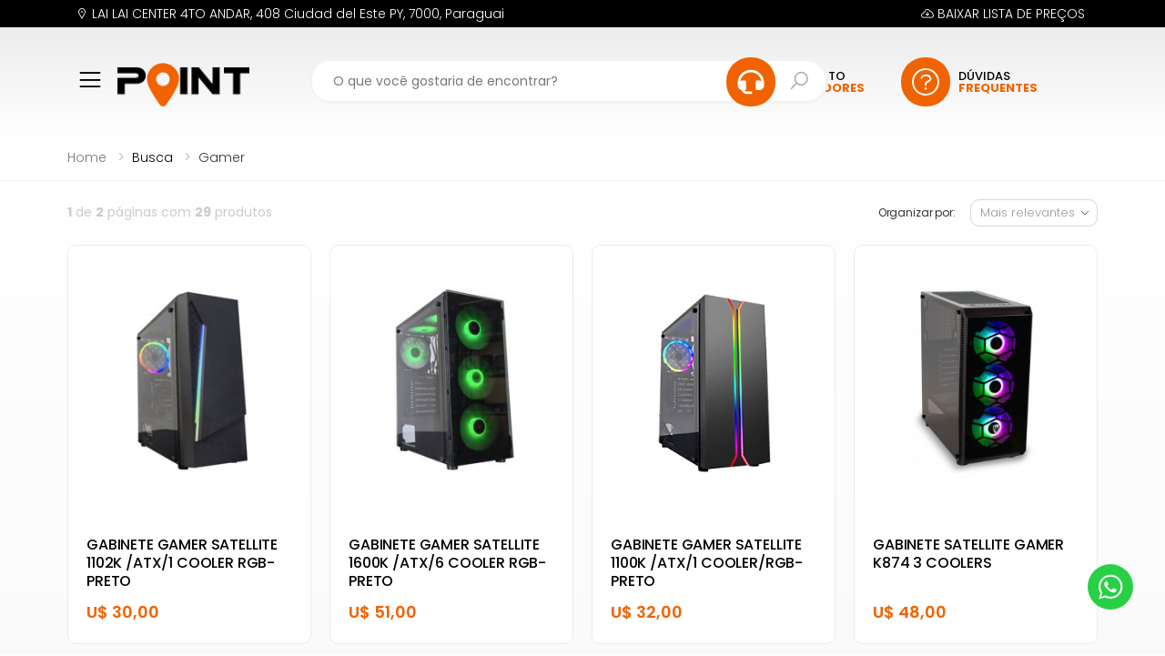

--- FILE ---
content_type: text/html; charset=ISO-8859-1
request_url: https://www.pointinformatica.com.py/busca/gamer
body_size: 13419
content:
<!DOCTYPE html>
<html lang=pt-br>

<head>
    <meta charset=iso-8859-1>
    <meta http-equiv=X-UA-Compatible content="IE=edge">
    <meta name=viewport content="width=device-width, initial-scale=1">
	
        <title>Point Informática - Os Melhores Preços do Paraguai!</title>

    <meta name=keywords content="computadores, celulares, tablets e eletronicos en geral,compras paraguai"/>
    <meta name=description content="REFERÊNCIA EM TECNOLOGIA E INFORMÁTICA"/>
    <meta property=og:locale content=pt_BR />
	<meta property=og:title content="Point Inform&aacute;tica Paraguay"/>
	<meta property=og:description content="Point Inform&aacute;tica: tecnologia de qualidade e atendimento confi&aacute;vel!"/>	
    <meta property=og:type content=website />
    	<meta property=og:image content="https://www.pointinformatica.com.py/shortcut_icon.png"/>
        <meta property=og:site_name content="Point Inform&aacute;tica"/>
    
	
    <meta name=author content=evolutiva.io>
    <meta name=theme-color content="#EF6200">
	
	<base href="https://www.pointinformatica.com.py/">
    <link rel=stylesheet href="assets/vendor/line-awesome/line-awesome/line-awesome/css/line-awesome.min.css">
    <!-- Plugins CSS File -->
    <link rel=stylesheet href="assets/css/bootstrap.min.css">
    <link rel=stylesheet href="assets/css/plugins/owl-carousel/owl.carousel.css">
    <link rel=stylesheet href="assets/css/plugins/magnific-popup/magnific-popup.css">
    <link rel=stylesheet href="assets/css/plugins/jquery.countdown.css">
	
	<link rel=stylesheet href="https://cdnjs.cloudflare.com/ajax/libs/lightslider/1.1.6/css/lightslider.min.css">
    <link rel=stylesheet href="https://cdnjs.cloudflare.com/ajax/libs/fancybox/3.5.7/jquery.fancybox.min.css">
    <link rel=stylesheet href="https://cdnjs.cloudflare.com/ajax/libs/slick-carousel/1.8.1/slick.min.css">
    <link rel=stylesheet href="https://cdnjs.cloudflare.com/ajax/libs/slick-carousel/1.8.1/slick-theme.min.css">
	
    <!-- Main CSS File -->
    <link rel=stylesheet href="assets/css/style_min.css?v=62c1e37074fe3fdfc0146427095b3927">
    <link rel=stylesheet href="assets/css/skins/default.css?v=62c1e37074fe3fdfc0146427095b3927">
    <link rel=stylesheet href="assets/css/theme/template.css?v=62c1e37074fe3fdfc0146427095b3927">
	<link rel=stylesheet href="assets/css/plugins/nouislider/nouislider.css">
	
	<link rel=apple-touch-icon sizes=57x57 href=apple-icon-57x57.png>
	<link rel=apple-touch-icon sizes=60x60 href=apple-icon-60x60.png>
	<link rel=apple-touch-icon sizes=72x72 href=apple-icon-72x72.png>
	<link rel=apple-touch-icon sizes=76x76 href=apple-icon-76x76.png>
	<link rel=apple-touch-icon sizes=114x114 href=apple-icon-114x114.png>
	<link rel=apple-touch-icon sizes=120x120 href=apple-icon-120x120.png>
	<link rel=apple-touch-icon sizes=144x144 href=apple-icon-144x144.png>
	<link rel=apple-touch-icon sizes=152x152 href=apple-icon-152x152.png>
	<link rel=apple-touch-icon sizes=180x180 href=apple-icon-180x180.png>
	<link rel=icon type="image/png" sizes=192x192 href=android-icon-192x192.png>
	<link rel=icon type="image/png" sizes=32x32 href=favicon-32x32.png>
	<link rel=icon type="image/png" sizes=96x96 href=favicon-96x96.png>
	<link rel=icon type="image/png" sizes=16x16 href=favicon-16x16.png>
	
	<link rel=manifest href="manifest.json?v=62c1e37074fe3fdfc0146427095b3927">
	<meta name=msapplication-TileColor content="#ffffff">
	<meta name=msapplication-TileImage content=ms-icon-144x144.png>
	<meta name=theme-color content="#EF6200">
	
<style>#thumbnail-slider{width:100%;margin-top:20px}#thumbnail-slider .slick-slide img{height:100px;border:1px solid #ddd;border-radius:5px;cursor:pointer;padding:5px}#detail-image{margin-top:20px;display:block;margin:0 auto;width:90%;max-width:500px;margin-bottom:30px;cursor:zoom-in}</style></head>

<body>
	
	
    <div class=page-wrapper>
        
        <header class=header> 
    <nav class="navbar navbar-top navbar-expand-lg navbar-dark is-desktop">
        <div class=container>
            <div class=navbar-brand>
                <i class="la la-map-marker"></i> <span>LAI LAI CENTER  4TO ANDAR, 408 Ciudad del Este PY, 7000, Paraguai</span>
            </div>
            <div class="collapse navbar-collapse" id=navbarSupportedContent>
                <ul class="navbar-nav ml-auto">
                    <li class=nav-item><a class=nav-link href=lista-txt><i class="la la-cloud-download"></i> BAIXAR LISTA DE PREÇOS</a></li>
                </ul>
            </div>
        </div>
    </nav>
    <div class=header-middle>
        <div class=container>
            <div class=header-left>
                <button class=mobile-menu-toggler><span class=sr-only>Menu</span><i class=icon-bars></i></button>
                <div class="toggle-sidebar category-dropdown is-desktop" id=toggle-sidebar>
                    <a href="#" class=dropdown-toggle role=button title=Departamentos></a>
                </div>
                <a href="/" class=logo><img src="assets/images/logo.png?v=1.1" class=is-logo-one><img src="assets/images/logo-white.png?v=1.1" class=is-logo-two></a>
				
            </div>
            <div class=header-center>
                <div class="header-search header-search-extended header-search-visible header-search-no-radius d-none d-lg-block">
                    <a href="#" class=search-toggle role=button><i class=icon-search></i></a>
                    <form action="/" method=get>
                        <div class="header-search-wrapper search-wrapper-wide">
                            <label for=is-search class=sr-only>Buscar</label>
                            <input type=search class=form-control name=b id=is-search placeholder="O que você gostaria de encontrar?" required>
                            <button class=btn type=submit><i class=icon-search></i></button>
                        </div>
                    </form>
                </div>
            </div>
            <div class=header-right>
                <a class="jss110 jss203 is-desktop" href=vendedores>
                    <div class=jss204>
                        <figure><img src="assets/images/suport_0b6tfijuw11a.svg"></figure>
                    </div>
                    <span>CONTATO<br><strong>VENDEDORES</strong></span>
                </a>
                <a class="jss110 jss203 is-desktop" href=faq>
                    <div class=jss204>
                        <figure><img src="assets/images/faq_gg3nzriu7xby.svg"></figure>
                    </div>
                    <span>DÚVIDAS<br><strong>FREQUENTES</strong></span>
                </a>
            </div>
        </div>
    </div>
</header>

<!-- Sidebar de categorias -->
<div class=category-sidebar id=category-sidebar style="display: none;">
    <div class=category-sidebar-content>
        <button class=close-category-sidebar aria-label="Fechar Sidebar">&times;</button>
        <h3>Categorias</h3>
        <ul>
            <li class=megamenu-container> <a class=sf-with-ul href="categoria/informatica">INFORMATICA</a><div class="megamenu is-sub-menu" style="display: none;">  <div class="row no-gutters"><div class=col-md-12>  <div class=menu-col><ul><li><a href="categoria/processador">PROCESSADOR</a></li><li><a href="categoria/memoria">MEMORIA</a></li><li><a href="categoria/impresoras">IMPRESORAS</a></li><li><a href="categoria/monitores">MONITORES</a></li><li><a href="categoria/hd">HD</a></li><li><a href="categoria/notebook">NOTEBOOK</a></li><li><a href="categoria/gabinetes">GABINETES</a></li><li><a href="categoria/leitor">LEITOR</a></li><li><a href="categoria/teclados-">TECLADOS</a></li><li><a href="categoria/mouse">MOUSE</a></li><li><a href="categoria/tintas-">TINTAS</a></li><li><a href="categoria/webcam">WEBCAM</a></li><li><a title="Ver tudo em informatica" href="categoria/informatica"><i class=icon-long-arrow-right></i> <b>Ver todos</b> </a></li></ul>    </div></div>  </div></div></li><li class=megamenu-container> <a class=sf-with-ul href="categoria/eletronicos">ELETRONICOS</a><div class="megamenu is-sub-menu" style="display: none;">  <div class="row no-gutters"><div class=col-md-12>  <div class=menu-col><ul><li><a href="categoria/receptor">RECEPTORES</a></li><li><a href="categoria/radios">RADIOS</a></li><li><a href="categoria/fone-de-ouvido">FONE DE OUVIDO</a></li><li><a href="categoria/relogios">RELOGIOS</a></li><li><a href="categoria/tv-">TV </a></li><li><a href="categoria/tablet">TABLET</a></li><li><a href="categoria/celulares-">CELULARES </a></li><li><a href="categoria/eletronicos-cameras-">CAMERAS</a></li><li><a href="categoria/projetor">PROJETOR</a></li><li><a href="categoria/drones">DRONES</a></li><li><a href="categoria/aspirador">ASPIRADOR</a></li><li><a href="categoria/multimidia">REPRODUTOR MULTIMIDIA</a></li><li><a title="Ver tudo em eletronicos" href="categoria/eletronicos"><i class=icon-long-arrow-right></i> <b>Ver todos</b> </a></li></ul>    </div></div>  </div></div></li><li class=megamenu-container> <a class=sf-with-ul href="categoria/games">GAMES</a><div class="megamenu is-sub-menu" style="display: none;">  <div class="row no-gutters"><div class=col-md-12>  <div class=menu-col><ul><li><a href="categoria/cadeiras-">CADEIRAS</a></li><li><a href="categoria/consolas">CONSOLES</a></li><li><a href="categoria/control">CONTROLES</a></li><li><a href="categoria/jogos">JOGOS</a></li></ul>    </div></div>  </div></div></li><li class=megamenu-container> <a class=sf-with-ul href="categoria/acessorios">ACCESORIOS</a><div class="megamenu is-sub-menu" style="display: none;">  <div class="row no-gutters"><div class=col-md-12>  <div class=menu-col><ul><li><a href="categoria/adaptadores">ADAPTADORES</a></li><li><a href="categoria/splitter">SPLITTER</a></li><li><a href="categoria/cabos">CABOS</a></li><li><a href="categoria/pendrive">PENDRIVE</a></li><li><a href="categoria/cartuchos">CARTUCHOS</a></li><li><a href="categoria/gavetas">GAVETAS</a></li><li><a href="categoria/maletas-">MALETAS</a></li><li><a href="categoria/conversor-">CONVERSORES</a></li><li><a href="categoria/micro-sd">MICRO SD</a></li><li><a href="categoria/caixa-som">CAIXA DE SOM</a></li><li><a href="categoria/pastas-termicas-">PASTA TERMICA</a></li><li><a href="categoria/mochilas-">MOCHILAS</a></li><li><a title="Ver tudo em accesorios" href="categoria/acessorios"><i class=icon-long-arrow-right></i> <b>Ver todos</b> </a></li></ul>    </div></div>  </div></div></li><li class=megamenu-container> <a class=sf-with-ul href="categoria/cctv">CCTV</a><div class="megamenu is-sub-menu" style="display: none;">  <div class="row no-gutters"><div class=col-md-12>  <div class=menu-col><ul><li><a href="categoria/dvr">DVR</a></li><li><a href="categoria/cctv-cameras-">CAMERAS</a></li></ul>    </div></div>  </div></div></li><li class=megamenu-container> <a class=sf-with-ul href="categoria/mineracao-">MINERAÇAO</a><div class="megamenu is-sub-menu" style="display: none;">  <div class="row no-gutters"><div class=col-md-12>  <div class=menu-col><ul><li><a href="categoria/riser">RISER</a></li><li><a href="categoria/mineracao--cooler">COOLER</a></li><li><a href="categoria/mineracao--fonte">FONTE</a></li></ul>    </div></div>  </div></div></li><li class=megamenu-container> <a class=sf-with-ul href="categoria/pecas-para-notebook">PEÇAS DE NOTEBOOK</a><div class="megamenu is-sub-menu" style="display: none;">  <div class="row no-gutters"><div class=col-md-12>  <div class=menu-col><ul><li><a href="categoria/baterias">BATERIAS</a></li><li><a href="categoria/pecas-para-notebook-fonte">FONTE</a></li><li><a href="categoria/teclados">TECLADOS</a></li><li><a href="categoria/tela">TELA</a></li></ul>    </div></div>  </div></div></li><li class=megamenu-container> <a class=sf-with-ul href="categoria/notebook-gamer">NOTEBOOK GAMER</a></li>        </ul>
    </div>
</div>

<script>document.addEventListener('DOMContentLoaded',function(){const toggleSidebar=document.getElementById('toggle-sidebar');const categorySidebar=document.getElementById('category-sidebar');const closeSidebar=document.querySelector('.close-category-sidebar');toggleSidebar.addEventListener('click',function(e){e.preventDefault();categorySidebar.style.display='block';});closeSidebar.addEventListener('click',function(){categorySidebar.style.display='none';});window.addEventListener('click',function(e){if(!categorySidebar.contains(e.target)&&!toggleSidebar.contains(e.target)){categorySidebar.style.display='none';}});});document.querySelectorAll('.megamenu-container').forEach(container=>{container.addEventListener('mouseenter',function(){const submenu=container.querySelector('.megamenu');if(submenu)submenu.style.display='block';});container.addEventListener('mouseleave',function(){const submenu=container.querySelector('.megamenu');if(submenu)submenu.style.display='none';});});</script>

<main class=main>
        	
            <nav aria-label=breadcrumb class="breadcrumb-nav mb-2">
                <div class=container>
                    <ol class=breadcrumb>
						<li class=breadcrumb-item><a href="/">Home</a></li>
						<li class="breadcrumb-item " aria-current=page>Busca</li>
                        <li class="breadcrumb-item active" aria-current=page>gamer</li>
                    </ol>
                </div><!-- End .container -->
            </nav><!-- End .breadcrumb-nav -->
			
			<div class="page-content bg-degrade">
                <div class=container>
                	<div class=row>
                		<div class=col-lg-12>
                			
														
							<div class=toolbox>
								
								<div class=toolbox-left>
                					<div class=toolbox-info>
									<strong>1</strong> de <strong>2</strong> páginas com <strong>29</strong> produtos                					</div>
                				</div>
								
                				<div class=toolbox-right>
                					<div class=toolbox-sort>
                						<label for=sortby>Organizar por:</label>
                						<div class="select-custom sortbar">
											<select onchange="generateURL();" name=sortby id=sortby class=form-control>
												<option selected=selected value=views>Mais relevantes</option>
												<option value=price_asc>Menores preços</option>
												<option value=price_desc>Maiores preços</option>
												<option value=cod_desc>Mais recentes</option>
												<option value=stock_desc>Disponibilidade de estoque</option>
												<option value=name_asc>A - Z</option>
												<option value=name_desc>Z - A</option>
											</select>
										</div>
                					</div>
                				</div>
                			</div>
							
														
                            
		 <div class="products mb-3">
         	<div class="row justify-content-center">
				
	
	<div id=prd_ref_11350 class="col-6 col-md-4 col-lg-4 col-xl-3">
	  <div class="product product-7">
	    
		<div class=product-action-vertical> <span class=code>Ref.: <b>11350</b></span> </div>
		<figure class=product-media> <a href="produto/gabinete-gamer-satellite-1102k-atx-1-cooler-rgb-preto-11350"> <img data-original="produtos_img/v/IMG_11350_1.JPG" src="produtos_img/t/IMG_11350_1.JPG" alt="GABINETE GAMER SATELLITE 1102K /ATX/1 COOLER RGB-PRETO" class="img lazy product-image"> </a>
		 
		</figure>
		<div class=product-body>
		  <div class=product-cat> <a href=""></a> </div>
		  <h3 class=product-title><a href="produto/gabinete-gamer-satellite-1102k-atx-1-cooler-rgb-preto-11350">GABINETE GAMER SATELLITE 1102K /ATX/1 COOLER RGB-PRETO</a></h3>
		  
		 <div class=product-price> U$ 30,00 </div>
		
		
		</div>
	  </div>
	</div>

	
	
	<div id=prd_ref_11417 class="col-6 col-md-4 col-lg-4 col-xl-3">
	  <div class="product product-7">
	    
		<div class=product-action-vertical> <span class=code>Ref.: <b>11417</b></span> </div>
		<figure class=product-media> <a href="produto/gabinete-gamer-satellite-1600k-atx-6-cooler-rgb-preto-11417"> <img data-original="produtos_img/v/IMG_11417_1.JPG" src="produtos_img/t/IMG_11417_1.JPG" alt="GABINETE GAMER SATELLITE 1600K /ATX/6 COOLER RGB-PRETO" class="img lazy product-image"> </a>
		 
		</figure>
		<div class=product-body>
		  <div class=product-cat> <a href=""></a> </div>
		  <h3 class=product-title><a href="produto/gabinete-gamer-satellite-1600k-atx-6-cooler-rgb-preto-11417">GABINETE GAMER SATELLITE 1600K /ATX/6 COOLER RGB-PRETO</a></h3>
		  
		 <div class=product-price> U$ 51,00 </div>
		
		
		</div>
	  </div>
	</div>

	
	
	<div id=prd_ref_11338 class="col-6 col-md-4 col-lg-4 col-xl-3">
	  <div class="product product-7">
	    
		<div class=product-action-vertical> <span class=code>Ref.: <b>11338</b></span> </div>
		<figure class=product-media> <a href="produto/gabinete-gamer-satellite-1100k-atx-1-cooler-rgb-preto-11338"> <img data-original="produtos_img/v/IMG_11338_1.JPG" src="produtos_img/t/IMG_11338_1.JPG" alt="GABINETE GAMER SATELLITE 1100K /ATX/1 COOLER/RGB-PRETO" class="img lazy product-image"> </a>
		 
		</figure>
		<div class=product-body>
		  <div class=product-cat> <a href=""></a> </div>
		  <h3 class=product-title><a href="produto/gabinete-gamer-satellite-1100k-atx-1-cooler-rgb-preto-11338">GABINETE GAMER SATELLITE 1100K /ATX/1 COOLER/RGB-PRETO</a></h3>
		  
		 <div class=product-price> U$ 32,00 </div>
		
		
		</div>
	  </div>
	</div>

	
	
	<div id=prd_ref_3216 class="col-6 col-md-4 col-lg-4 col-xl-3">
	  <div class="product product-7">
	    
		<div class=product-action-vertical> <span class=code>Ref.: <b>3216</b></span> </div>
		<figure class=product-media> <a href="produto/gabinete-satellite-gamer-k874-3-coolers-3216"> <img data-original="produtos_img/v/IMG_3216_1.JPG" src="produtos_img/t/IMG_3216_1.JPG" alt="GABINETE SATELLITE GAMER K874 3 COOLERS" class="img lazy product-image"> </a>
		 
		</figure>
		<div class=product-body>
		  <div class=product-cat> <a href=""></a> </div>
		  <h3 class=product-title><a href="produto/gabinete-satellite-gamer-k874-3-coolers-3216">GABINETE SATELLITE GAMER K874 3 COOLERS</a></h3>
		  
		 <div class=product-price> U$ 48,00 </div>
		
		
		</div>
	  </div>
	</div>

	
	
	<div id=prd_ref_11349 class="col-6 col-md-4 col-lg-4 col-xl-3">
	  <div class="product product-7">
	    
		<div class=product-action-vertical> <span class=code>Ref.: <b>11349</b></span> </div>
		<figure class=product-media> <a href="produto/gabinete-gamer-satellite-1101k-atx-1-cooler-rgb-preto-11349"> <img data-original="produtos_img/v/IMG_11349_1.JPG" src="produtos_img/t/IMG_11349_1.JPG" alt="GABINETE GAMER SATELLITE 1101K ATX/1 COOLER RGB-PRETO" class="img lazy product-image"> </a>
		 
		</figure>
		<div class=product-body>
		  <div class=product-cat> <a href=""></a> </div>
		  <h3 class=product-title><a href="produto/gabinete-gamer-satellite-1101k-atx-1-cooler-rgb-preto-11349">GABINETE GAMER SATELLITE 1101K ATX/1 COOLER RGB-PRETO</a></h3>
		  
		 <div class=product-price> U$ 30,00 </div>
		
		
		</div>
	  </div>
	</div>

	
	
	<div id=prd_ref_11360 class="col-6 col-md-4 col-lg-4 col-xl-3">
	  <div class="product product-7">
	    
		<div class=product-action-vertical> <span class=code>Ref.: <b>11360</b></span> </div>
		<figure class=product-media> <a href="produto/gabinete-gamer-satellite-1103k-atx-1-cooler-rgb-preto-11360"> <img data-original="produtos_img/v/IMG_11360_1.JPG" src="produtos_img/t/IMG_11360_1.JPG" alt="GABINETE GAMER SATELLITE 1103K /ATX/1 COOLER RGB-PRETO" class="img lazy product-image"> </a>
		 
		</figure>
		<div class=product-body>
		  <div class=product-cat> <a href=""></a> </div>
		  <h3 class=product-title><a href="produto/gabinete-gamer-satellite-1103k-atx-1-cooler-rgb-preto-11360">GABINETE GAMER SATELLITE 1103K /ATX/1 COOLER RGB-PRETO</a></h3>
		  
		 <div class=product-price> U$ 30,00 </div>
		
		
		</div>
	  </div>
	</div>

	
	
	<div id=prd_ref_1214 class="col-6 col-md-4 col-lg-4 col-xl-3">
	  <div class="product product-7">
	    
		<div class=product-action-vertical> <span class=code>Ref.: <b>1214</b></span> </div>
		<figure class=product-media> <a href="produto/mouse-gamer-satellite-a-90-usb-preto-1214"> <img data-original="produtos_img/v/IMG_1214_1.JPG" src="produtos_img/t/IMG_1214_1.JPG" alt="MOUSE GAMER SATELLITE A-90 USB - PRETO" class="img lazy product-image"> </a>
		 
		</figure>
		<div class=product-body>
		  <div class=product-cat> <a href=""></a> </div>
		  <h3 class=product-title><a href="produto/mouse-gamer-satellite-a-90-usb-preto-1214">MOUSE GAMER SATELLITE A-90 USB - PRETO</a></h3>
		  
		 <div class=product-price> U$ 4,50 </div>
		
		
		</div>
	  </div>
	</div>

	
	
	<div id=prd_ref_16635 class="col-6 col-md-4 col-lg-4 col-xl-3">
	  <div class="product product-7">
	    
		<div class=product-action-vertical> <span class=code>Ref.: <b>16635</b></span> </div>
		<figure class=product-media> <a href="produto/nb-acer-predator-triton-500-se-pt516-51s-70tp-i7-11800h-46ghz-16gb-ram-512gb-ssd-tela-156-165hz-vga-rtx-3060-6gb-preto-grey-16635"> <img data-original="produtos_img/v/IMG_16635_1.JPG" src="produtos_img/t/IMG_16635_1.JPG" alt="NB ACER PREDATOR  TRITON 500 SE PT516-51S-70TP  I7-11800H 4.6GHZ/16GB RAM/512GB SSD /TELA 15.6'' 165HZ/VGA RTX 3060 6GB/PRETO GREY" class="img lazy product-image"> </a>
		 
		</figure>
		<div class=product-body>
		  <div class=product-cat> <a href=""></a> </div>
		  <h3 class=product-title><a href="produto/nb-acer-predator-triton-500-se-pt516-51s-70tp-i7-11800h-46ghz-16gb-ram-512gb-ssd-tela-156-165hz-vga-rtx-3060-6gb-preto-grey-16635">NB ACER PREDATOR  TRITON 500 SE PT516-51S-70TP  I7-11800H 4.6GHZ/16GB RAM/512GB SSD /TELA 15.6'' 165HZ/VGA RTX 3060 6GB/PRETO GREY</a></h3>
		  
		 <div class=product-price> U$ 1.480,00 </div>
		
		
		</div>
	  </div>
	</div>

	
	
	<div id=prd_ref_36681 class="col-6 col-md-4 col-lg-4 col-xl-3">
	  <div class="product product-7">
	    
		<div class=product-action-vertical> <span class=code>Ref.: <b>36681</b></span> </div>
		<figure class=product-media> <a href="produto/nb-acer-ci5-12450h-an515-58-55ht-15-8-512-3050-en-36681"> <img data-original="produtos_img/v/IMG_36681_1.JPG" src="produtos_img/t/IMG_36681_1.JPG" alt="NB ACER CI5-12450H AN515-58-55HT/15/8/512/3050/EN" class="img lazy product-image"> </a>
		 
		</figure>
		<div class=product-body>
		  <div class=product-cat> <a href=""></a> </div>
		  <h3 class=product-title><a href="produto/nb-acer-ci5-12450h-an515-58-55ht-15-8-512-3050-en-36681">NB ACER CI5-12450H AN515-58-55HT/15/8/512/3050/EN</a></h3>
		  
		 <div class=product-price> U$ 910,00 </div>
		
		
		</div>
	  </div>
	</div>

	
	
	<div id=prd_ref_18525 class="col-6 col-md-4 col-lg-4 col-xl-3">
	  <div class="product product-7">
	    
		<div class=product-action-vertical> <span class=code>Ref.: <b>18525</b></span> </div>
		<figure class=product-media> <a href="produto/nb-acer-ci5-an515-55-51ys-i5-1035g1-tela-156-8gb-ram-256gb-ssd1tb-hdd-vga-1650-4gb-preto-18525"> <img data-original="produtos_img/v/IMG_18525_1.JPG" src="produtos_img/t/IMG_18525_1.JPG" alt="NB ACER CI5 AN515-55-51YS/I5-1035G1/TELA 15.6" 8GB RAM 256GB SSD+1TB HDD VGA 1650 4GB PRETO" class="img lazy product-image"> </a>
		 
		</figure>
		<div class=product-body>
		  <div class=product-cat> <a href=""></a> </div>
		  <h3 class=product-title><a href="produto/nb-acer-ci5-an515-55-51ys-i5-1035g1-tela-156-8gb-ram-256gb-ssd1tb-hdd-vga-1650-4gb-preto-18525">NB ACER CI5 AN515-55-51YS/I5-1035G1/TELA 15.6"/8GB RAM/256GB SSD+1TB HDD/VGA 1650 4GB/PRETO</a></h3>
		  
		 <div class=product-price> U$ 895,00 </div>
		
		
		</div>
	  </div>
	</div>

	
	
	<div id=prd_ref_11406 class="col-6 col-md-4 col-lg-4 col-xl-3">
	  <div class="product product-7">
	    
		<div class=product-action-vertical> <span class=code>Ref.: <b>11406</b></span> </div>
		<figure class=product-media> <a href="produto/gabinete-gamer-satellite-1430k-atx-4-cooler-rgb-preto-11406"> <img data-original="produtos_img/v/IMG_11406_1.JPG" src="produtos_img/t/IMG_11406_1.JPG" alt="GABINETE GAMER SATELLITE 1430K /ATX/4 COOLER RGB-PRETO" class="img lazy product-image"> </a>
		 
		</figure>
		<div class=product-body>
		  <div class=product-cat> <a href=""></a> </div>
		  <h3 class=product-title><a href="produto/gabinete-gamer-satellite-1430k-atx-4-cooler-rgb-preto-11406">GABINETE GAMER SATELLITE 1430K /ATX/4 COOLER RGB-PRETO</a></h3>
		  
		 <div class=product-price> U$ 48,00 </div>
		
		
		</div>
	  </div>
	</div>

	
	
	<div id=prd_ref_10976 class="col-6 col-md-4 col-lg-4 col-xl-3">
	  <div class="product product-7">
	    
		<div class=product-action-vertical> <span class=code>Ref.: <b>10976</b></span> </div>
		<figure class=product-media> <a href="produto/cadeira-gamer-mtek-mk02-preto-verde-10976"> <img data-original="produtos_img/v/IMG_10976_1.JPG" src="produtos_img/t/IMG_10976_1.JPG" alt="CADEIRA GAMER MTEK MK02 PRETO/VERDE" class="img lazy product-image"> </a>
		 
		</figure>
		<div class=product-body>
		  <div class=product-cat> <a href=""></a> </div>
		  <h3 class=product-title><a href="produto/cadeira-gamer-mtek-mk02-preto-verde-10976">CADEIRA GAMER MTEK MK02 PRETO/VERDE</a></h3>
		  
		 <div class=product-price> U$ 170,00 </div>
		
		
		</div>
	  </div>
	</div>

	
	
	<div id=prd_ref_50970 class="col-6 col-md-4 col-lg-4 col-xl-3">
	  <div class="product product-7">
	    
		<div class=product-action-vertical> <span class=code>Ref.: <b>50970</b></span> </div>
		<figure class=product-media> <a href="produto/nb-msi-i7-e13-flip-evo-a13mt-243us-22-16-1tb-w11h-134-360-fhd-50970"> <img data-original="produtos_img/v/IMG_50970_1.JPG" src="produtos_img/t/IMG_50970_1.JPG" alt="NB MSI I7 E13 FLIP EVO A13MT-243US 2.2/16/1TB/W11H/13.4 360 FHD" class="img lazy product-image"> </a>
		 
		</figure>
		<div class=product-body>
		  <div class=product-cat> <a href=""></a> </div>
		  <h3 class=product-title><a href="produto/nb-msi-i7-e13-flip-evo-a13mt-243us-22-16-1tb-w11h-134-360-fhd-50970">NB MSI I7 E13 FLIP EVO A13MT-243US 2.2/16/1TB/W11H/13.4 360 FHD</a></h3>
		  
		 <div class=product-price> U$ 815,00 </div>
		
		
		</div>
	  </div>
	</div>

	
	
	<div id=prd_ref_38426 class="col-6 col-md-4 col-lg-4 col-xl-3">
	  <div class="product product-7">
	    
		<div class=product-action-vertical> <span class=code>Ref.: <b>38426</b></span> </div>
		<figure class=product-media> <a href="produto/headset-gamer-redragon-zeus-x-h510-rgb-71-preto-38426"> <img data-original="produtos_img/v/IMG_38426_1.JPG" src="produtos_img/t/IMG_38426_1.JPG" alt="HEADSET GAMER REDRAGON ZEUS X H510-RGB/7.1 PRETO" class="img lazy product-image"> </a>
		 
		</figure>
		<div class=product-body>
		  <div class=product-cat> <a href=""></a> </div>
		  <h3 class=product-title><a href="produto/headset-gamer-redragon-zeus-x-h510-rgb-71-preto-38426">HEADSET GAMER REDRAGON ZEUS X H510-RGB/7.1 PRETO</a></h3>
		  
		 <div class=product-price> U$ 49,90 </div>
		
		
		</div>
	  </div>
	</div>

	
	
	<div id=prd_ref_56279 class="col-6 col-md-4 col-lg-4 col-xl-3">
	  <div class="product product-7">
	    
		<div class=product-action-vertical> <span class=code>Ref.: <b>56279</b></span> </div>
		<figure class=product-media> <a href="produto/gabinete-gamer-hyte-y60-atx-3-cooler-preto-cs-hyte-y60-bw-56279"> <img data-original="produtos_img/v/IMG_56279_1.JPG" src="produtos_img/t/IMG_56279_1.JPG" alt="Gabinete Gamer Hyte Y60 ATX / 3 Cooler - Preto (CS-HYTE-Y60-BW)" class="img lazy product-image"> </a>
		 
		</figure>
		<div class=product-body>
		  <div class=product-cat> <a href=""></a> </div>
		  <h3 class=product-title><a href="produto/gabinete-gamer-hyte-y60-atx-3-cooler-preto-cs-hyte-y60-bw-56279">Gabinete Gamer Hyte Y60 ATX / 3 Cooler - Preto (CS-HYTE-Y60-BW)</a></h3>
		  
		 <div class=product-price> U$ 160,00 </div>
		
		
		</div>
	  </div>
	</div>

	
	
	<div id=prd_ref_60656 class="col-6 col-md-4 col-lg-4 col-xl-3">
	  <div class="product product-7">
	    
		<div class=product-action-vertical> <span class=code>Ref.: <b>60656</b></span> </div>
		<figure class=product-media> <a href="produto/monitor-gamer-lenovo-g25-10-65fegcc2us-led-24-5-full-hd-144-hz-1-ms-preto-"> <img data-original="produtos_img/v/IMG_60656_1.JPG" src="produtos_img/t/IMG_60656_1.JPG" alt="Monitor Gamer Lenovo G25-10 65FEGCC2US LED 24.5 Full HD 144 HZ / 1 MS - Preto " class="img lazy product-image"> </a>
		 
		</figure>
		<div class=product-body>
		  <div class=product-cat> <a href=""></a> </div>
		  <h3 class=product-title><a href="produto/monitor-gamer-lenovo-g25-10-65fegcc2us-led-24-5-full-hd-144-hz-1-ms-preto-">Monitor Gamer Lenovo G25-10 65FEGCC2US LED 24.5 Full HD 144 HZ / 1 MS - Preto </a></h3>
		  
		 <div class=product-price> U$ 143,00 </div>
		
		
		</div>
	  </div>
	</div>

	
	
	<div id=prd_ref_59293 class="col-6 col-md-4 col-lg-4 col-xl-3">
	  <div class="product product-7">
	    
		<div class=product-action-vertical> <span class=code>Ref.: <b>59293</b></span> </div>
		<figure class=product-media> <a href="produto/monitor-gamer-lg-27-0-ips-27ms500-b-full-hd-hdmi-100hz-5ms"> <img data-original="produtos_img/v/IMG_59293_1.JPG" src="produtos_img/t/IMG_59293_1.JPG" alt="Monitor Gamer LG 27.0 Ips 27MS500-B Full HD/HDMI/100HZ/5MS" class="img lazy product-image"> </a>
		 
		</figure>
		<div class=product-body>
		  <div class=product-cat> <a href=""></a> </div>
		  <h3 class=product-title><a href="produto/monitor-gamer-lg-27-0-ips-27ms500-b-full-hd-hdmi-100hz-5ms">Monitor Gamer LG 27.0 Ips 27MS500-B Full HD/HDMI/100HZ/5MS</a></h3>
		  
		 <div class=product-price> U$ 136,00 </div>
		
		
		</div>
	  </div>
	</div>

	
	
	<div id=prd_ref_35311 class="col-6 col-md-4 col-lg-4 col-xl-3">
	  <div class="product product-7">
	    
		<div class=product-action-vertical> <span class=code>Ref.: <b>35311</b></span> </div>
		<figure class=product-media> <a href="produto/monitor-gamer-msi-esports-g2412v-238-full-hd-35311"> <img data-original="produtos_img/v/IMG_35311_1.JPG" src="produtos_img/t/IMG_35311_1.JPG" alt="MONITOR GAMER MSI ESPORTS G2412V 23.8 FULL HD " class="img lazy product-image"> </a>
		 
		</figure>
		<div class=product-body>
		  <div class=product-cat> <a href=""></a> </div>
		  <h3 class=product-title><a href="produto/monitor-gamer-msi-esports-g2412v-238-full-hd-35311">MONITOR GAMER MSI ESPORTS G2412V 23.8 FULL HD </a></h3>
		  
		 <div class=product-price> U$ 199,00 </div>
		
		
		</div>
	  </div>
	</div>

	
	
	<div id=prd_ref_56000 class="col-6 col-md-4 col-lg-4 col-xl-3">
	  <div class="product product-7">
	    
		<div class=product-action-vertical> <span class=code>Ref.: <b>56000</b></span> </div>
		<figure class=product-media> <a href="produto/teclado-gamer-t-dagger-bora-tgk-315-bl-rgb-switch-56000"> <img data-original="produtos_img/v/IMG_56000_1.JPG" src="produtos_img/t/IMG_56000_1.JPG" alt="TECLADO GAMER T-DAGGER BORA TGK-315-BL RGB SWITCH" class="img lazy product-image"> </a>
		 
		</figure>
		<div class=product-body>
		  <div class=product-cat> <a href=""></a> </div>
		  <h3 class=product-title><a href="produto/teclado-gamer-t-dagger-bora-tgk-315-bl-rgb-switch-56000">TECLADO GAMER T-DAGGER BORA TGK-315-BL RGB SWITCH</a></h3>
		  
		 <div class=product-price> U$ 32,00 </div>
		
		
		</div>
	  </div>
	</div>

	
	
	<div id=prd_ref_56011 class="col-6 col-md-4 col-lg-4 col-xl-3">
	  <div class="product product-7">
	    
		<div class=product-action-vertical> <span class=code>Ref.: <b>56011</b></span> </div>
		<figure class=product-media> <a href="produto/teclado-gamer-t-dagger-bora-rgb-vermelho-t-tgk315-rd-56011"> <img data-original="produtos_img/v/IMG_56011_1.JPG" src="produtos_img/t/IMG_56011_1.JPG" alt="Teclado Gamer T-Dagger Bora RGB - Vermelho T-TGK315-RD" class="img lazy product-image"> </a>
		 
		</figure>
		<div class=product-body>
		  <div class=product-cat> <a href=""></a> </div>
		  <h3 class=product-title><a href="produto/teclado-gamer-t-dagger-bora-rgb-vermelho-t-tgk315-rd-56011">Teclado Gamer T-Dagger Bora RGB - Vermelho T-TGK315-RD</a></h3>
		  
		 <div class=product-price> U$ 32,00 </div>
		
		
		</div>
	  </div>
	</div>

	
	
	<div id=prd_ref_66180 class="col-6 col-md-4 col-lg-4 col-xl-3">
	  <div class="product product-7">
	    
		<div class=product-action-vertical> <span class=code>Ref.: <b>66180</b></span> </div>
		<figure class=product-media> <a href="produto/gabinete-gamer-lian-li-lancool-216-airflow-atx-2-cooler-rgb-branco"> <img data-original="produtos_img/v/IMG_66180_1.JPG" src="produtos_img/t/IMG_66180_1.JPG" alt="Gabinete Gamer Lian Li Lancool 216 Airflow ATX / 2 Cooler / RGB - Branco" class="img lazy product-image"> </a>
		 
		</figure>
		<div class=product-body>
		  <div class=product-cat> <a href=""></a> </div>
		  <h3 class=product-title><a href="produto/gabinete-gamer-lian-li-lancool-216-airflow-atx-2-cooler-rgb-branco">Gabinete Gamer Lian Li Lancool 216 Airflow ATX / 2 Cooler / RGB - Branco</a></h3>
		  
		 <div class=product-price> U$ 101,50 </div>
		
		
		</div>
	  </div>
	</div>

	
	
	<div id=prd_ref_56628 class="col-6 col-md-4 col-lg-4 col-xl-3">
	  <div class="product product-7">
	    
		<div class=product-action-vertical> <span class=code>Ref.: <b>56628</b></span> </div>
		<figure class=product-media> <a href="produto/monitor-gamer-samsung-odyssey-neo-g8-ls32bg652enxgo-32-full-hd-240hz-va-preto-56628"> <img data-original="produtos_img/v/IMG_56628_1.JPG" src="produtos_img/t/IMG_56628_1.JPG" alt="Monitor Gamer Samsung Odyssey Neo G8 LS32BG652ENXGO 32 Full HD 240HZ Va - Preto" class="img lazy product-image"> </a>
		 
		</figure>
		<div class=product-body>
		  <div class=product-cat> <a href=""></a> </div>
		  <h3 class=product-title><a href="produto/monitor-gamer-samsung-odyssey-neo-g8-ls32bg652enxgo-32-full-hd-240hz-va-preto-56628">Monitor Gamer Samsung Odyssey Neo G8 LS32BG652ENXGO 32 Full HD 240HZ Va - Preto</a></h3>
		  
		 <div class=product-price> U$ 405,00 </div>
		
		
		</div>
	  </div>
	</div>

	
	
	<div id=prd_ref_67764 class="col-6 col-md-4 col-lg-4 col-xl-3">
	  <div class="product product-7">
	    
		<div class=product-action-vertical> <span class=code>Ref.: <b>67764</b></span> </div>
		<figure class=product-media> <a href="produto/monitor-gamer-samsung-odyssey-g5-ls32cg552en-32-quad-hd-curvo-165hz-hdmi-preto"> <img data-original="produtos_img/v/IMG_67764_1.JPG" src="produtos_img/t/IMG_67764_1.JPG" alt="Monitor Gamer Samsung Odyssey G5 LS32CG552EN 32 Quad HD Curvo 165HZ HDMI - Preto" class="img lazy product-image"> </a>
		 
		</figure>
		<div class=product-body>
		  <div class=product-cat> <a href=""></a> </div>
		  <h3 class=product-title><a href="produto/monitor-gamer-samsung-odyssey-g5-ls32cg552en-32-quad-hd-curvo-165hz-hdmi-preto">Monitor Gamer Samsung Odyssey G5 LS32CG552EN 32 Quad HD Curvo 165HZ HDMI - Preto</a></h3>
		  
		 <div class=product-price> U$ 229,00 </div>
		
		
		</div>
	  </div>
	</div>

	
	
	<div id=prd_ref_66190 class="col-6 col-md-4 col-lg-4 col-xl-3">
	  <div class="product product-7">
	    
		<div class=product-action-vertical> <span class=code>Ref.: <b>66190</b></span> </div>
		<figure class=product-media> <a href="produto/gabinete-gamer-lian-li-lancool-iii-atx-3-cooler-argb-branco"> <img data-original="produtos_img/v/IMG_66190_1.JPG" src="produtos_img/t/IMG_66190_1.JPG" alt="Gabinete Gamer Lian Li Lancool III ATX / 3 Cooler / Argb - Branco" class="img lazy product-image"> </a>
		 
		</figure>
		<div class=product-body>
		  <div class=product-cat> <a href=""></a> </div>
		  <h3 class=product-title><a href="produto/gabinete-gamer-lian-li-lancool-iii-atx-3-cooler-argb-branco">Gabinete Gamer Lian Li Lancool III ATX / 3 Cooler / Argb - Branco</a></h3>
		  
		 <div class=product-price> U$ 169,00 </div>
		
		
		</div>
	  </div>
	</div>

	
		 	</div>
		</div>
		
		 <nav aria-label="Page navigation">
			 <ul class="pagination justify-content-center">
			 	<li class="page-item active" aria-current=page><span class=page-link>1</span></li><li class=page-item><a class=page-link href="busca/gamer/compras-paraguai/pagina2.html">2</a></li><li class=page-item><a class="page-link page-link-next" href="busca/gamer/compras-paraguai/pagina2.html" aria-label="Pr&oacute;xima">Pr&oacute;xima<i class="ci-arrow-right ms-2"></i></a></li>
			 </ul>
		 </nav>
		                			
                		</div>
                		
                	</div><!-- End .row -->
                </div><!-- End .container -->
            </div>
			

		
            <!-- End .page-content -->
        </main>

<input id=pageurl name=pageurl type=hidden value="busca/gamer"/>
<input id=ordenacao name=ordenacao type=hidden value=views />
<input id=produtos_paginacao name=produtos_paginacao type=hidden value=24 />
	
<script language=javascript>function generateURL(){var baseUrl='busca/gamer/';var precoParam='';var marcaParam='';var sortByValue=document.getElementById("sortby").value;if(sortByValue.length>0){sortByValue='or-'+sortByValue;}var selectedPrices=Array.from(document.querySelectorAll('.price-checkbox:checked')).map(checkbox=>checkbox.value);if(selectedPrices.length>0){precoParam='fp-'+selectedPrices.join(',');}var selectedBrands=Array.from(document.querySelectorAll('.brand-checkbox:checked')).map(checkbox=>checkbox.value);if(selectedBrands.length>0){marcaParam='fb-'+selectedBrands.join(',');}var urlParams=[];if(sortByValue!==''){urlParams.push(sortByValue);}if(precoParam!==''){urlParams.push(precoParam);}if(marcaParam!==''){urlParams.push(marcaParam);}var url=baseUrl+(urlParams.length>0?''+urlParams.join(':'):'');setTimeout(function(){window.location.href=url;},500);}var priceCheckboxes=document.querySelectorAll('.price-checkbox');var brandCheckboxes=document.querySelectorAll('.brand-checkbox');priceCheckboxes.forEach(function(checkbox){checkbox.addEventListener('click',function(){setTimeout(generateURL,500);});});brandCheckboxes.forEach(function(checkbox){checkbox.addEventListener('click',function(){setTimeout(generateURL,500);});});</script>
	
        <footer class=footer>
			
        	<div class=footer-middle>
	            <div class=container>
	            	<div class=row>
	            		<div class="col-sm-6 col-lg-3">
	            			<div class="widget widget-about">
	            				<img src="assets/images/logo_footer.png" class=footer-logo width=140>
	            				<p>Desde 2017, oferecemos o melhor atendimento, construindo relações de confiança e excelência com nossos clientes. Juntos, sempre!</p>
								
	            			</div><!-- End .widget about-widget -->
	            		</div><!-- End .col-sm-6 col-lg-3 -->

	            		<div class="col-sm-6 col-lg-3">
	            			<div class=widget>
	            				<h4 class=widget-title>INFORMA&Ccedil;&Otilde;ES</h4><!-- End .widget-title -->
	            				<ul class=widget-list>
                                    <li><a href="pagina/point-informatica.html">Quem Somos</a></li>
	            					<li><a href="pagina/formas-de-pagamento.html">Formas de Pagamento</a></li>
									<li><a href="#como-chegar" data-toggle=modal data-target="#videoModal">Explore com um tour em vídeo</a></li>
	            				</ul><!-- End .widget-list -->
	            			</div><!-- End .widget -->
	            		</div><!-- End .col-sm-6 col-lg-3 -->

	            		<div class="col-sm-6 col-lg-3">
	            			<div class=widget>
	            				<h4 class=widget-title>ATENDIMENTO</h4><!-- End .widget-title -->

	            				<ul class=widget-list>
	            					<li><a href=vendedores>Vendedores</a></li>
									<li><a href=faq>Duvidas Frequ&ecirc;ntes</a></li>
									<li><a href=contato>Contato</a></li>
	            				</ul><!-- End .widget-list -->
	            			</div><!-- End .widget -->
	            		</div><!-- End .col-sm-6 col-lg-3 -->

	            		<div class="col-sm-6 col-lg-3">
	            			<div class=widget>
								
	            				<h4 class=widget-title>SIGA-NOS</h4><!-- End .widget-title -->
	            				
								<ul class=social-icons>
									
																		<li><a href="https://www.facebook.com/profile.php?id=100095456913398" class=social-icon title=Facebook target=_blank><i class=icon-facebook-f></i></a></li>
																		
																		
																		<li><a href="https://www.instagram.com/pointinformaticapy" class=social-icon title=Instagram target=_blank><i class=icon-instagram></i></a></li>
										            					
	            				</ul>
								
								<!-- End .widget-list -->
	            			</div><!-- End .widget -->
	            		</div><!-- End .col-sm-6 col-lg-3 -->
	            	</div><!-- End .row -->
	            </div><!-- End .container -->
	        </div><!-- End .footer-middle -->

	        <div class=footer-bottom>
	        	<div class=container>
	        		<p class=footer-copyright><span class=is-desktop>Copyright </span>&copy;2026 POINT INFORMÁTICA. <span class=is-desktop>Todos os direitos reservados.</span></p><!-- End .footer-copyright -->
	        		<figure class=footer-by>
	        			<a title="Technology by Evolutiva.io" target=_blank href="https://www.evolutiva.io/">
							<img width=70 src="assets/images/img_evolutiva.png">
					    </a>
	        		</figure><!-- End .footer-payments -->
	        	</div><!-- End .container -->
	        </div><!-- End .footer-bottom -->
        </footer><!-- End .footer -->
    </div><!-- End .page-wrapper -->
    <button id=scroll-top title=Topo><i class=icon-arrow-up></i></button>

    <!-- Mobile Menu -->
	<div class=mobile-menu-overlay></div>
	<div class="mobile-menu-container mobile-menu-light">
	  <div class=mobile-menu-wrapper> <span class=mobile-menu-close><i class=icon-close></i></span>
		<form action="/" method=get class=mobile-search>
		  <label for=mobile-search class=sr-only>Buscar</label>
		  <input type=search class=form-control name=b id=mobile-search placeholder=Buscar required>
		  <button class="btn btn-primary" type=submit><i class=icon-search></i></button>
		</form>
		<nav class=mobile-nav>
		  <ul class=mobile-menu>
			<li><a href="categoria/informatica">INFORMATICA</a><ul><li><a href="categoria/processador">PROCESSADOR</a></li><li><a href="categoria/memoria">MEMORIA</a></li><li><a href="categoria/impresoras">IMPRESORAS</a></li><li><a href="categoria/monitores">MONITORES</a></li><li><a href="categoria/hd">HD</a></li><li><a href="categoria/notebook">NOTEBOOK</a></li><li><a href="categoria/gabinetes">GABINETES</a></li><li><a href="categoria/leitor">LEITOR</a></li><li><a href="categoria/teclados-">TECLADOS</a></li><li><a href="categoria/mouse">MOUSE</a></li><li><a href="categoria/tintas-">TINTAS</a></li><li><a href="categoria/webcam">WEBCAM</a></li><li><a href="categoria/informatica-fonte">FONTE</a></li><li><a href="categoria/minipc-">MINIPC</a></li><li><a href="categoria/placa-mae">PLACA MAE</a></li><li><a href="categoria/placa-de-video">PLACA DE VIDEO</a></li><li><a href="categoria/scaner">SCANER</a></li><li><a href="categoria/ups-nobreak">UPS  NOBREAK</a></li><li><a href="categoria/kits-teclado-e-mouse">KITS TECLADOS E MOUSE</a></li><li><a href="categoria/ssd">SSD</a></li><li><a href="categoria/mousepad">MOUSEPAD</a></li><li><a href="categoria/kit-cpu-e-placa-mae">KITS CPU E PLACA MAE</a></li><li><a href="categoria/desktop">DESKTOP</a></li><li><a href="categoria/informatica-cooler">COOLER</a></li><li><a href="categoria/software">SOFTWARE</a></li><li><a href="categoria/microfone-">MICROFONE </a></li></ul></li><li><a href="categoria/eletronicos">ELETRONICOS</a><ul><li><a href="categoria/receptor">RECEPTORES</a></li><li><a href="categoria/radios">RADIOS</a></li><li><a href="categoria/fone-de-ouvido">FONE DE OUVIDO</a></li><li><a href="categoria/relogios">RELOGIOS</a></li><li><a href="categoria/tv-">TV </a></li><li><a href="categoria/tablet">TABLET</a></li><li><a href="categoria/celulares-">CELULARES </a></li><li><a href="categoria/eletronicos-cameras-">CAMERAS</a></li><li><a href="categoria/projetor">PROJETOR</a></li><li><a href="categoria/drones">DRONES</a></li><li><a href="categoria/aspirador">ASPIRADOR</a></li><li><a href="categoria/multimidia">REPRODUTOR MULTIMIDIA</a></li><li><a href="categoria/balancas">BALANCAS</a></li><li><a href="categoria/vaper">VAPER</a></li><li><a href="categoria/ar-condicionado-">AR CONDICIONADO </a></li></ul></li><li><a href="categoria/games">GAMES</a><ul><li><a href="categoria/cadeiras-">CADEIRAS</a></li><li><a href="categoria/consolas">CONSOLES</a></li><li><a href="categoria/control">CONTROLES</a></li><li><a href="categoria/jogos">JOGOS</a></li></ul></li><li><a href="categoria/acessorios">ACCESORIOS</a><ul><li><a href="categoria/adaptadores">ADAPTADORES</a></li><li><a href="categoria/splitter">SPLITTER</a></li><li><a href="categoria/cabos">CABOS</a></li><li><a href="categoria/pendrive">PENDRIVE</a></li><li><a href="categoria/cartuchos">CARTUCHOS</a></li><li><a href="categoria/gavetas">GAVETAS</a></li><li><a href="categoria/maletas-">MALETAS</a></li><li><a href="categoria/conversor-">CONVERSORES</a></li><li><a href="categoria/micro-sd">MICRO SD</a></li><li><a href="categoria/caixa-som">CAIXA DE SOM</a></li><li><a href="categoria/pastas-termicas-">PASTA TERMICA</a></li><li><a href="categoria/mochilas-">MOCHILAS</a></li><li><a href="categoria/filtros-de-linea-">FILTRO DE LINHA</a></li><li><a href="categoria/switch">SWITCH</a></li><li><a href="categoria/fitas-">FITAS</a></li><li><a href="categoria/lampadas-">LAMPADAS</a></li><li><a href="categoria/redes">REDES</a></li><li><a href="categoria/presenter">PRESENTER</a></li><li><a href="categoria/pilhas">PILHAS</a></li><li><a href="categoria/calculadoras">CALCULADORAS</a></li><li><a href="categoria/cd-virgem">CD VIRGEM</a></li><li><a href="categoria/hub-usb">HUB USB</a></li><li><a href="categoria/suporte">SUPORTE</a></li><li><a href="categoria/case">CASE</a></li><li><a href="categoria/bateria">BATERIAS</a></li><li><a href="categoria/fontes">FONTES</a></li><li><a href="categoria/toner">TONER</a></li><li><a href="categoria/patinete">PATINETE</a></li><li><a href="categoria/cortadores-">CORTADORES </a></li><li><a href="categoria/aspiradoras-y-accesorios">ASPIRADORAS Y ACCESORIOS</a></li><li><a href="categoria/cadeira">CADEIRA</a></li><li><a href="categoria/ropas-calzados-y-accesorios-">ROPAS, CALZADOS Y ACCESORIOS </a></li><li><a href="categoria/ferramentas">FERRAMENTAS</a></li><li><a href="categoria/automotivo">AUTOMOTIVO</a></li></ul></li><li><a href="categoria/cctv">CCTV</a><ul><li><a href="categoria/dvr">DVR</a></li><li><a href="categoria/cctv-cameras-">CAMERAS</a></li></ul></li><li><a href="categoria/mineracao-">MINERAÇAO</a><ul><li><a href="categoria/riser">RISER</a></li><li><a href="categoria/mineracao--cooler">COOLER</a></li><li><a href="categoria/mineracao--fonte">FONTE</a></li></ul></li><li><a href="categoria/pecas-para-notebook">PEÇAS DE NOTEBOOK</a><ul><li><a href="categoria/baterias">BATERIAS</a></li><li><a href="categoria/pecas-para-notebook-fonte">FONTE</a></li><li><a href="categoria/teclados">TECLADOS</a></li><li><a href="categoria/tela">TELA</a></li></ul></li><li><a href="categoria/notebook-gamer">NOTEBOOK GAMER</a></li>		  </ul>
		</nav>
		<!-- End .mobile-nav -->

		<div class=social-icons>
		
																		<a href="https://www.facebook.com/profile.php?id=100095456913398" class=social-icon title=Facebook target=_blank><i class=icon-facebook-f></i></a>
																		
																		
																		<a href="https://www.instagram.com/pointinformaticapy" class=social-icon title=Instagram target=_blank><i class=icon-instagram></i></a>
											  
		</div>
		<!-- End .social-icons --> 
	  </div>
	  <!-- End .mobile-menu-wrapper --> 
	</div>
	
	<!-- End .mobile-menu-container -->
	
	
<!-- START Widget WhastApp hospedagemwordpresspro -->
<a href="https://api.whatsapp.com/send?phone=+595982005315" id=waurlsite class=bt-whatsApp target=_blank style="right:25px; position:fixed;width:60px;height:60px;bottom:40px;z-index:100;">
<img src="assets/images/whatsapp-icon.svg" width=50px>
</a>
<span id=alertWapp style="right:30px; visibility: hidden; position:fixed;	width:17px;	height:17px;bottom:90px; background:red;z-index:101; font-size:11px;color:#fff;text-align:center;border-radius: 50px; font-weight:bold;line-height: normal; "> 1 </span>
<div id=msg1 style="right: 90px; visibility: hidden; background: #fff;color: #000;position: fixed;width: 100px;bottom: 55px;font-size: 12px;line-height: 13px;padding: 3px; border-radius: 10px; border:1px solid #e2e2e2; box-shadow: 2px 2px 3px #999;z-index:100; ">Gostaria de ser atendido por WhatsApp?</div>
<script type="text/javascript">function showIt2(){document.getElementById("msg1").style.visibility="visible";}setTimeout("showIt2()",5000);function hiddenIt(){document.getElementById("msg1").style.visibility="hidden";}setTimeout("hiddenIt()",15000);function showIt3(){document.getElementById("msg1").style.visibility="visible";}setTimeout("showIt3()",25000);msg1.onclick=function(){document.getElementById('msg1').style.visibility="hidden";};function alertW(){document.getElementById("alertWapp").style.visibility="visible";}setTimeout("alertW()",15000);</script>
<script type="text/javascript">var waurlsite=document.getElementById("waurlsite");var urlsite=window.location.href;var endereco="https://api.whatsapp.com/send?phone=+595982005315&text="+urlsite;waurlsite.href=endereco;</script><!-- END Widget WhastApp -->

	<!-- Modal -->
	<div class="modal fade" id=videoModal tabindex=-1 aria-labelledby=videoModalLabel aria-hidden=true>
		<div class="modal-dialog modal-xl"> <!-- Classe modal-xl para modal extra grande -->
			<div class=modal-content>
				<div class=modal-header>
					<h5 class=modal-title id=videoModalLabel>Como Chegar</h5>
					<button type=button class=close data-dismiss=modal aria-label=Close>
						<span aria-hidden=true>&times;</span>
					</button>
				</div>
				<div class=modal-body>
					<video id=videoPlayer controls>
						<source src=como-chegar.mp4 type="video/mp4">
						Seu navegador não suporta o elemento de vídeo.
					</video>
				</div>
			</div>
		</div>
	</div>	

    <!-- Plugins JS File -->
	
	<script src="assets/js/jquery.min.js?v=1.1"></script>
    <script src="assets/js/bootstrap.bundle.min.js?v=1.1"></script>
    <script src="assets/js/jquery.hoverIntent.min.js?v=1.1"></script>
    <script src="assets/js/jquery.waypoints.min.js?v=1.1"></script>
    <script src="assets/js/superfish.min.js?v=1.1"></script>
    <script src="assets/js/owl.carousel.min.js?v=1.1"></script>
    <script src="assets/js/bootstrap-input-spinner.js?v=1.1"></script>
    <script src="assets/js/jquery.elevateZoom.min.js?v=1.1"></script>
    <script src="assets/js/bootstrap-input-spinner.js?v=1.1"></script>
    <script src="assets/js/jquery.magnific-popup.min.js?v=1.1"></script>
	<script src="//cdnjs.cloudflare.com/ajax/libs/slick-carousel/1.8.1/slick.min.js?v=1.1"></script>
	<script src="//cdnjs.cloudflare.com/ajax/libs/lightslider/1.1.6/js/lightslider.min.js?v=1.1"></script>
	<script src="//cdnjs.cloudflare.com/ajax/libs/fancybox/3.5.7/jquery.fancybox.min.js?v=1.1"></script>
	
    <!-- Main JS File -->
    <script src="assets/js/main.js?v=62c1e37074fe3fdfc0146427095b3927"></script>
    <script src="assets/js/point.js?v=62c1e37074fe3fdfc0146427095b3927"></script>
	<script src="assets/js/lazyload.js?v=62c1e37074fe3fdfc0146427095b3927"></script>
	
	<script>
	  
	   $('[data-toggle="offcanvas"]').on('click', function () { $('.offcanvas').toggleClass('show'); });
	   $('.offcanvas-close').on('click', function () { $('.offcanvas').removeClass('show'); });
	
       $(document).ready(function(){
		   
		// Quando o modal for aberto
        $('#videoModal').on('show.bs.modal', function () {
            // Reproduzir o vídeo
            $('#videoPlayer')[0].play();
        });

        // Quando o modal for fechado
        $('#videoModal').on('hidden.bs.modal', function () {
            // Pausar o vídeo
            $('#videoPlayer')[0].pause();
            // Voltar o vídeo para o início
            $('#videoPlayer')[0].currentTime = 0;
        });  
		
		$("#thumbnail-slider").slick({
            slidesToShow: 6,
            slidesToScroll: 1,
            arrows: true,
            dots: false,
            infinite: false,
            responsive: [
                {
                    breakpoint: 768,
                    settings: {
                        slidesToShow: 3
                    }
                },
                {
                    breakpoint: 576,
                    settings: {
                        slidesToShow: 2
                    }
                }
            ]
        });

        $("#thumbnail-slider img").click(function() {
            var images = [];
            $("#thumbnail-slider img").each(function() {
                var largeImage = $(this).attr("data-large");
                images.push({
                    src: largeImage,
                    type: 'image'
                });
            });

            var mediumImage = $(this).attr("data-medium");
            $.fancybox.open(images, {
                loop: true,
                // Configurações adicionais do FancyBox aqui, se necessário
                startIndex: $(this).parent().index(), // Definindo o índice inicial para a imagem clicada
            });
        });

        // Abrir o modal com todas as imagens ao clicar na imagem média
        $("#detail-container").click(function() {
            var images = [];
            $("#thumbnail-slider img").each(function() {
                var largeImage = $(this).attr("data-large");
                images.push({
                    src: largeImage,
                    type: 'image'
                });
            });

            $.fancybox.open(images, {
                loop: true,
                // Configurações adicionais do FancyBox aqui, se necessário
                startIndex: $("#thumbnail-slider img.active").parent().index(), // Definindo o índice inicial para a imagem ativa no slider
            });
        });   
		   
		 
		
	    $(window).scroll(function() {
			
						
			if ($(this).scrollTop() > 152) {
			  $('.header').addClass('fixed h-shadow');
			  $('.main').css('margin-top', '194px');	
			} else {
			  $('.header').removeClass('fixed h-shadow');
			  $('.main').css('margin-top', '7px');
			}
			
						
			
		});   
		 
		$("img.lazy").lazyload();
		   
		$('.owl-prev, .owl-next').on('click', function() {
			$("img.lazy").lazyload();
		}); 
		
		$('.owl-carousel').on('dragged.owl.carousel', function(event) {
        	$("img.lazy").lazyload();
		});

    });
		
	function reload(){ location.reload(); }

	function popup(mypage, myname, w, h, scroll){
		 var winl = (screen.width - w) / 2;
		 var wint = (screen.height - h) / 2;
		 winprops = 'height='+h+',width='+w+',top='+wint+',left='+winl+',status=no,scrollbars='+scroll+''
		 win = window.open(mypage, myname, winprops)
		 if (parseInt(navigator.appVersion) >= 4) { win.window.focus(); }
	 }
		
	// carrinho de orcamentos
		
     function addItem() {
		 
        const productCode = document.getElementById("productCode").value;
        const productName = document.getElementById("productName").value;
        const productPrice = parseFloat(document.getElementById("productPrice").value);
        const productQuantity = parseInt(document.getElementById("productQuantity").value);
		const productImg = document.getElementById("productImg").value;

        if (productCode && productName && !isNaN(productPrice) && !isNaN(productQuantity) && productQuantity > 0) {
            const cartItems = JSON.parse(sessionStorage.getItem("cartItems")) || [];
            const newItem = { code: productCode, name: productName, price: productPrice, img: productImg, quantity: productQuantity };

            // Verificar se o item já existe no carrinho
            const existingItem = cartItems.find(item => item.code === productCode);
            if (existingItem) {
                existingItem.quantity += productQuantity;
            } else {
                cartItems.push(newItem);
            }

            sessionStorage.setItem("cartItems", JSON.stringify(cartItems));
			
            ListDisplayCart(); tremor();
			
        } else {
            alert("Informe uma quantidade válida.");
        }
    }

   
	function displayCart() {
		
		const cartItems = JSON.parse(sessionStorage.getItem("cartItems")) || [];
		const cartList = document.getElementById("cartItems");
		
		let totalPrice = 0;
		let totalQuantity = 0;
		
		cartList.innerHTML = "";

		if (cartItems.length === 0) {
			
			const elements = document.querySelectorAll(".is-msg-cart-off");
			elements.forEach(element => {
				element.style.display = "block";
			});
			
			
		} else {
			cartItems.forEach(item => {
				const div = document.createElement("div");
				div.className = "list-group-cart-item";

				const itemTotal = item.price * item.quantity;
				const formattedPrice = item.price.toLocaleString('pt-BR', { style: 'currency', currency: 'USD' });
				totalPrice += itemTotal;
				
				const imageWidth = window.innerWidth < 600 ? 80 : 120;

				const itemInfo = `

					<div class="py-2">
						<div class="d-flex justify-content-between">
							<div class="d-flex">
								<a class="flex-shrink-0" href="https://www.pointinformatica.com.py/${item.code}">
									<img style="background-image: url('https://www.pointinformatica.com.py/img/t/${item.img}');" src="assets/images/spacer.png" width="${imageWidth}"/>
								</a>
								<div class="ps-2">
									<h6 class="widget-product-title text-limit"><a href="https://www.pointinformatica.com.py/${item.code}">${item.name} ${item.code}</a></h6>
									<div class="widget-product-meta mb-1"><span class="text-accent me-2"><b>${formattedPrice}</b></span></div>
									<div class="widget-product-meta mb-2">
										<div class="d-flex">
											<div class="input-group">
												<button class="btn-primary btn-sm" type="button" onclick="decrementQuantity('${item.code}')">-</button>
												<input class="btn-sm" type="text" value="${item.quantity}" min="1" onchange="updateQuantity('${item.code}', this.value)">
												<button class="btn-primary btn-sm" type="button" onclick="incrementQuantity('${item.code}')">+</button>
											</div>
										</div>
									</div>
								</div>
							</div>
							<div class="text-end align-items-top c-pointer" onclick="removeItem('${item.code}')">
								<span class="c-pointer badge text-bg-secondary"><i class="la la-minus-circle"></i>remover?</span>
							</div>
						</div>
					</div>
				`;

				div.innerHTML = itemInfo;
				cartList.appendChild(div);

				totalQuantity += item.quantity;
				
			});
		}

		if (totalQuantity > 0) {
			
			$(".lista-cart-empty").hide();
			$(".offcanvas-footer").show();
			$(".is-cart-total").html(totalQuantity);
			
			// Criar uma div para exibir o total
			const totalDiv = document.createElement("div");
			totalDiv.className = "py-2";
			totalDiv.innerHTML = `
                <div class="is-spacer-footer-cart"></div>
				<div class="is-footer-cart-total d-flex justify-content-between">
					<div class="fw-bold">Total:</div>
					<div class="text-accent"><b>${totalPrice.toLocaleString('pt-BR', { style: 'currency', currency: 'USD' })}</b></div>
				</div>
			`;

			// Adicionar a div do total à lista de carrinho
			cartList.appendChild(totalDiv);
			
		}else{
			
			$(".lista-cart-empty").show();
			$(".offcanvas-footer, .is-cart-list").hide();
		}
		
	}
		
	function ListDisplayCart() {
		
		const cartItems = JSON.parse(sessionStorage.getItem("cartItems")) || [];
		let totalQuantity = 0;

		$.each(cartItems, function(index, item) {
			totalQuantity += item.quantity;
		});
		
		if(totalQuantity > 0){ $( ".cart-count" ).show(); $( ".is-cart-total" ).html(totalQuantity);  }
	}

	function incrementQuantity(itemCode) {
		const cartItems = JSON.parse(sessionStorage.getItem("cartItems")) || [];
		const updatedCartItems = cartItems.map(item => {
			if (item.code === itemCode) {
				item.quantity += 1;
			}
			return item;
		});
		sessionStorage.setItem("cartItems", JSON.stringify(updatedCartItems));
		ListDisplayCart(); displayCart();
	}	

	function decrementQuantity(itemCode) {

		const cartItems = JSON.parse(sessionStorage.getItem("cartItems")) || [];
		const updatedCartItems = cartItems.map(item => {
			if (item.code === itemCode && item.quantity > 1) {
				item.quantity -= 1;
			}
			return item;
		});
		sessionStorage.setItem("cartItems", JSON.stringify(updatedCartItems));
		ListDisplayCart(); displayCart();
	}	

    function updateQuantity(code, newQuantity) {
        const cartItems = JSON.parse(sessionStorage.getItem("cartItems")) || [];
        const item = cartItems.find(item => item.code === code);

        if (item) {
            item.quantity = parseInt(newQuantity);
            sessionStorage.setItem("cartItems", JSON.stringify(cartItems));
            ListDisplayCart(); displayCart();
        }
    }

    function removeItem(code) {
        const cartItems = JSON.parse(sessionStorage.getItem("cartItems")) || [];
        const newCartItems = cartItems.filter(item => item.code !== code);
        sessionStorage.setItem("cartItems", JSON.stringify(newCartItems));
        ListDisplayCart(); displayCart();
    }

    function sendWhatsApp() {

        const cartItems = JSON.parse(sessionStorage.getItem("cartItems")) || [];
        let message = "SEGUE MINHA LISTA DE ORÇAMENTO:\n\n";

        // Construir a mensagem com os itens do carrinho
        cartItems.forEach(item => {
            message += `${item.name} (SKU: ${item.code}) - Quantidade: ${item.quantity} - Preço Unitário: U$ ${item.price.toFixed(2)}\n\n`;
        });
        
        const userName = document.getElementById("userName").value;

        if (!userName) {
            const storedUserName = getUserNameFromCookie();
            if (storedUserName) {
                document.getElementById("userName").value = storedUserName;
            }
        }

        const phoneNumber = "+595973519759";

        message = encodeURIComponent(message);
        const whatsappURL = `https://wa.me/${phoneNumber}?text=${message}`;

        window.open(whatsappURL, "_blank");
        sessionStorage.removeItem("cartItems");

        const formattedTotalPrice = totalPrice.toLocaleString('pt-BR', { style: 'currency', currency: 'USD' });
        const totalElement = document.createElement("div");
        totalElement.innerHTML = `<strong>Total: ${formattedTotalPrice}</strong>`;
        cartList.appendChild(totalElement);
        
        // Limpar a sessão se o carrinho
        if (cartItems.length === 0) {
            //sessionStorage.removeItem("cartItems");
        }

    }

    function getUserNameFromCookie() {
        const cookies = document.cookie.split(';');
        for (const cookie of cookies) {
            const [name, value] = cookie.trim().split('=');
            if (name === 'userName') {
                return decodeURIComponent(value);
            }
        }
        return null;
    }

    function formatCurrency(number) {
        return new Intl.NumberFormat('pt-BR', { style: 'currency', currency: 'USD' }).format(number);
    }

    function saveToDatabase(){

        const cartItems = JSON.parse(sessionStorage.getItem("cartItems")) || [];

        const budgetData = {
            userName: document.getElementById("userName").value,
			chave: document.getElementById("chave").value,
            items: cartItems
        };

        var jsonBudgetData = JSON.stringify(budgetData, null, 2);

        var iframe = document.getElementById("postcart");

        var url = "carrinho/";

        var form = document.createElement("form");
        form.setAttribute("method", "POST");
        form.setAttribute("action", url);
        form.setAttribute("style", "display: none;");

        var input = document.createElement("input");
        input.setAttribute("type", "hidden");
        input.setAttribute("name", "cartData");
        input.setAttribute("value", jsonBudgetData);
        form.appendChild(input);

        document.body.appendChild(form);
        form.setAttribute("target", "postcart");
        form.submit();
        document.body.removeChild(form);
        
    }
		
	function tremor() {
        $('.jsscard').animate({ 
            left: '-=10px'
        }, 50)
        .animate({ 
            left: '+=20px'
        }, 50)
        .animate({ 
            left: '-=20px'
        }, 50)
        .animate({ 
            left: '+=20px'
        }, 50)
        .animate({ 
            left: '-=10px'
        }, 50);
    }
	
    </script>
	
	<iframe name=postcart id=postcart style="display: none;"></iframe>

<script defer src="https://static.cloudflareinsights.com/beacon.min.js/vcd15cbe7772f49c399c6a5babf22c1241717689176015" integrity="sha512-ZpsOmlRQV6y907TI0dKBHq9Md29nnaEIPlkf84rnaERnq6zvWvPUqr2ft8M1aS28oN72PdrCzSjY4U6VaAw1EQ==" data-cf-beacon='{"version":"2024.11.0","token":"6ad43896df5a44b7afeed1c587a0c478","r":1,"server_timing":{"name":{"cfCacheStatus":true,"cfEdge":true,"cfExtPri":true,"cfL4":true,"cfOrigin":true,"cfSpeedBrain":true},"location_startswith":null}}' crossorigin="anonymous"></script>
</body>
</html>


--- FILE ---
content_type: text/css
request_url: https://www.pointinformatica.com.py/assets/css/style_min.css?v=62c1e37074fe3fdfc0146427095b3927
body_size: 52558
content:
@charset "UTF-8";
@import url(https://fonts.googleapis.com/css?family=Poppins:200,200i,300,300i,400,400i,500,500i,600,600i,700,700i,800);
.alert .container, .author-body, .banner, .banner-overlay > a, .banner-sidebar, .banner > a, .bg-overlay, .btn-expandable, .categories.container, .comment, .comment-body, .cta-separator, .editor-content ul li, .entry, .entry-container, .entry-fullwidth .entry-body, .entry-media, .entry-media > a, .footer-menu li, .fullscreen-container, .header-12 .header-bottom .container, .header-12 div.icon, .header-top .container, .header-top .container-fluid, .input-spinner, .intro-slide .slide-image, .intro-slider-container, .menu li, .menu li > a span:not(.tip), .menu-vertical li > a span:not(.tip), .menu-vertical.sf-arrows .sf-with-ul, .menu.sf-arrows .sf-with-ul, .mobile-menu span:not(.mmenu-btn):not(.tip), .newsletter-popup-container, .pager-link, .portfolio, .product-gallery-separated, .quickView-container, .read-more, .top-menu > li, .video-poster, .widget-banner-sidebar, .widget-search form, sub, sup {
  position: relative
}
.col, .col-1, .col-10, .col-11, .col-12, .col-2, .col-3, .col-4, .col-5, .col-6, .col-7, .col-8, .col-9, .col-auto, .col-lg, .col-lg-1, .col-lg-10, .col-lg-11, .col-lg-12, .col-lg-2, .col-lg-3, .col-lg-4, .col-lg-5, .col-lg-6, .col-lg-7, .col-lg-8, .col-lg-9, .col-lg-auto, .col-md, .col-md-1, .col-md-10, .col-md-11, .col-md-12, .col-md-2, .col-md-3, .col-md-4, .col-md-5, .col-md-6, .col-md-7, .col-md-8, .col-md-9, .col-md-auto, .col-sm, .col-sm-1, .col-sm-10, .col-sm-11, .col-sm-12, .col-sm-2, .col-sm-3, .col-sm-4, .col-sm-5, .col-sm-6, .col-sm-7, .col-sm-8, .col-sm-9, .col-sm-auto, .col-xl, .col-xl-1, .col-xl-10, .col-xl-11, .col-xl-12, .col-xl-2, .col-xl-3, .col-xl-4, .col-xl-5, .col-xl-6, .col-xl-7, .col-xl-8, .col-xl-9, .col-xl-auto, .container {
  padding-left: 10px;
  padding-right: 10px
}
.banner-badge .banner-link:focus, .banner-badge .banner-link:hover, .banner-subtitle a:focus, .banner-subtitle a:hover, .banner-title a:focus, .banner-title a:hover, .header-dropdown a:focus, .header-dropdown a:hover, .product.product-11 .old-price, .product.product-9 .old-price, .product.product-sm .product-price .old-price, a {
  text-decoration: none
}
#scroll-top, .demo-item, .footer-copyright, .heading.heading-center, .product-details-centered, .product-main-image, .search-toggle, .tip {
  text-align: center
}
.offcanvas, body {
  overflow-x: hidden
}
html {
  font-size: 62.5%;
  -webkit-text-size-adjust: 100%;
  -ms-text-size-adjust: 100%;
  font-size-adjust: 100%
}
body {
  font: 300 1.4rem/1.86 Poppins, sans-serif;
  color: #000;
  background-color: #fff;
  -webkit-font-smoothing: antialiased;
  -moz-osx-font-smoothing: grayscale
}
blockquote, em, i {
  font-style: italic
}
::-moz-selection {
  color: #fff
}
::selection {
  color: #fff
}
ol, ul {
  list-style: none;
  padding: 0;
  margin: 0 0 1.5rem
}
.product.product-10 .new-price, b, strong {
  font-weight: 700
}
hr {
  border: none;
  border-top: 1px solid #ebebeb;
  margin: 3rem auto 2.5rem
}
sub, sup {
  font-size: 70%;
  line-height: 0;
  vertical-align: baseline
}
sup {
  top: -.5em
}
sub {
  bottom: -.25em
}
.bg-light {
  background-color: #f8f8f8 !important
}
.bg-light-2 {
  background-color: #f9f9f9 !important
}
.bg-lighter {
  background-color: #fafafa !important
}
.bg-gray {
  background-color: #f4f5f8 !important
}
.bg-image {
  background-color: #ccc;
  background-size: cover;
  background-position: center center;
  background-repeat: no-repeat
}
.bg-overlay:before {
  content: '';
  display: block;
  position: absolute;
  left: 0;
  right: 0;
  top: 0;
  bottom: 0;
  z-index: 1;
  opacity: .3;
  background-color: #333
}
.bg-overlay .container, .bg-overlay .container-fluid, .input-group .btn {
  position: relative;
  z-index: 2
}
.h1, .h2, .h3, .h4, .h5, .h6, h1, h2, h3, h4, h5, h6 {
  font-weight: 500;
  line-height: 1.1;
  margin-bottom: 1.4rem;
  color: #f16300;
  letter-spacing: -.03em
}
.h1, h1 {
  font-size: 4rem
}
.h2, h2 {
  font-size: 3.6rem
}
.compare-dropdown .dropdown-toggle, .h3, .product-details .product-price, h3 {
  font-size: 2.6rem
}
.h4, h4 {
  font-size: 2.2rem
}
.h5, h5 {
  font-size: 2rem;
  letter-spacing: -.025em
}
.btn-wishlist, .header-4 .top-menu i, .header-6 .top-menu i, .lead, .nav.nav-pills .nav-link, .product-desc-content h3, blockquote {
  font-size: 1.6rem
}
.card.card-sm .card-title, .h6, h6 {
  font-size: 1.6rem;
  letter-spacing: -.01em
}
a {
  transition: color .3s;
  font-family: poppins;
  color: #666666
}
.header-26 .menu li.active > a, .header-26 .menu li.show > a, .header-26 .menu li:hover > a, .header-4 .dropdown.category-dropdown .dropdown-toggle:not(:hover):not(:focus), .text-dark {
  color: #333 !important
}
.text-light {
  color: #ccc !important
}
.lead {
  font-weight: 400;
  line-height: 1.875;
  margin-bottom: 1.2rem
}
blockquote {
  position: relative;
  margin: 0 0 4.2rem;
  padding: 0;
  color: #777;
  line-height: 1.625
}
blockquote p {
  max-width: 1120px
}
.header-center, .member.text-center p, .soon-content.text-center .coming-countdown, .soon-content.text-center form, .soon-content.text-center hr, .video-banner.text-center p, blockquote.text-center p {
  margin-left: auto;
  margin-right: auto
}
blockquote cite {
  font-style: normal;
  font-weight: 500;
  color: #333;
  letter-spacing: -.01em;
  line-height: 1
}
blockquote cite span {
  display: block;
  font-weight: 300;
  font-size: 1.4rem
}
.banner-big, .header-13 .header-bottom .menu > li:not(:hover):not(.active):not(.show) > a, .header-27 .header-right .btn-remove i, .out-price, .portfolio-overlay .portfolio-tags a, .review .review-date, .single-entry .entry-cats, .single-entry .entry-meta, .toolbox-info, blockquote.text-white cite {
  color: #ccc
}
.bg-image .btn-wrap > span, .breadcrumb-item a, .header-28 .cart-dropdown .dropdown-toggle, .header-28 .header-search .search-toggle, .text-white .title-separator, blockquote.text-white cite span {
  color: #777
}
.row {
  margin-left: -10px;
  margin-right: -10px
}
.no-gutters, .product-gallery-vertical .row, .quickView-content > .row, .quickView-content > .row > div .row {
  margin-left: 0;
  margin-right: 0
}
.menu-vertical .menu-col li > a, .no-gutters > .col, .no-gutters > [class*=col-], .portfolio-nogap .col, .portfolio-nogap [class*=col-] {
  padding-left: 0;
  padding-right: 0
}
.container {
  width: 90%;
  max-width: 1550px
}
.page-wrapper {
  position: relative;
  display: flex;
  flex-direction: column;
  min-height: 100%;
  transition: transform .4s
}
.header-27 .header-left, .header-31 .header-left, .main {
  flex: 1
}
.mmenu-active .page-wrapper {
  transform: translateX(200px)
}
@media all and (-ms-high-contrast:none), (-ms-high-contrast:active) {
  .page-wrapper {
    display: block
  }
}
.brands-display [class*=col-] .brand, .breadcrumb-with-filter .container-fluid, .carousel-equal-height .product, .header-14 .header-bottom .header-left .category-dropdown, .header-14 .header-search .search-wrapper-wide, .header-26 .header-search, .header-26 .header-search .search-wrapper-wide, .main, .product-details-sidebar .details-action-col, .product-gallery-vertical .product-image-gallery, .product-gallery-vertical .product-main-image, .soon-content .form-control {
  width: 100%
}
.page-content, .product.product-10 .product-body {
  padding-bottom: 5rem
}
.col-xl-2-5col, .col-xl-3-5col, .col-xl-4-5col, .col-xl-5col {
  width: 100%;
  padding-left: 10px;
  padding-right: 10px
}
@media screen and (min-width:1920px) {
  .container-fluid {
    max-width: 1920px;
    margin-left: auto;
    margin-right: auto
  }
}
.header {
  width: 100%;
  background-color: #fff
}
.header .container, .header .container-fluid {
  position: relative;
  display: flex;
  align-items: center
}
.header-14 .top-menu .menus, .header-2 .header-top .header-left, .header-28 .top-menu ul li, .header-6 .header-middle .header-center a, .header-center, .header-left, .header-right, .product-nav, .product-pager, .product-size, .product-size a, .toolbox-sort, .top-menu ul, .video-fullheight {
  display: flex;
  align-items: center
}
.header-intro-clearance .header-bottom .header-left, .header-right {
  align-self: stretch
}
.logo {
  display: block;
  margin-top: 2.55rem;
  margin-bottom: 2.95rem;
  flex-shrink: 0;
  min-height: 25px
}
.logo img {
  display: block;
  max-width: 100%;
  height: auto
}
.header-top {
  font-weight: 300;
  font-size: 1.3rem;
  line-height: 1.5;
  letter-spacing: 0;
  color: #777;
  margin-bottom: .1rem
}
.accordion-summary .card-title a:focus, .accordion-summary .card-title a:hover, .banner-subtitle a, .banner-title a, .cart-dropdown .product-title a, .comment-user h4 a, .compare-product-title a, .contact-box a, .contact-list a, .demo-item a, .entry-author-details h4 a, .entry-title a, .footer a, .form-tab .form-footer a, .form-tab .nav.nav-pills .nav-link.active, .header-27 .mobile-menu li a .mmenu-btn, .header-27 .mobile-menu li ul li a:not(:hover):not(:focus), .header-27 .mobile-menu-close, .header-menu a, .header-top a, .instagram-feed-content a, .member-overlay .social-icon:not(:hover), .portfolio-title a, .product-cat a, .product-col .product-title a, .product-desc-row.text-white h2, .product-desc-row.text-white h3, .product-desc-row.text-white h4, .product-pager-link:focus i, .product-pager-link:hover i, .product-title a, .product.product-list .btn-product:focus span, .product.product-list .btn-product:hover span, .ratings-text a, .review h4 a, .store a:not(.btn), .table.table-summary .summary-shipping-row label, .table.table-summary a {
  color: inherit
}
.header-top .container-fluid:after, .header-top .container:after {
  content: '';
  display: block;
  height: 1px;
  position: absolute;
  bottom: -1px;
  left: 10px;
  right: 10px;
  background-color: #ebebeb
}
.header-top .top-menu li + li {
  margin-left: 2.6rem
}
.top-menu {
  text-transform: uppercase;
  letter-spacing: -.01em;
  margin: 0
}
.blog-posts .read-more:after, .btn-hover-text, .btn-product-icon span, .btn:focus .btn-text, .btn:hover .btn-text, .cart-dropdown .dropdown-toggle::after, .compare-dropdown .dropdown-toggle::after, .header-10 .category-dropdown .dropdown-toggle:before, .header-10 .header-top .container-fluid:after, .header-10 .header-top .container:after, .header-13 .menu > li > a:before, .header-14 .dropdown.category-dropdown .dropdown-toggle:before, .header-14 .menu > li > a:before, .header-26 .header-bottom .container::before, .header-26 .header-top .container:after, .header-4 .header-top .container:after, .header-8 .header-top .container-fluid:after, .header-8 .header-top .container:after, .header-search-visible .search-toggle, .menu-vertical .megamenu:before, .menu-vertical ul:before, .owl-loaded + .slider-loader, .product-body .btn-wishlist span, .product.product-list .btn-product.btn-cart.disabled:before, .sticky-bar, .top-menu > li > a, .trending-products .owl-nav {
  display: none
}
.header-13 .top-menu li + li, .header-5 .wishlist-link, .header-6 .header-right .top-menu + .header-dropdown, .product-pager-link + .product-pager-link, .top-menu li + li {
  margin-left: 3rem
}
.preven-grid-add-cart, .top-menu a {
  display: inline-flex;
  align-items: center
}
.top-menu i {
  font-size: 1.5rem;
  margin-right: .8rem;
  line-height: 1
}
.details-action-wrapper .btn-product.btn-wishlist:before, .top-menu i.icon-heart-o {
  margin-top: -.2rem
}
.top-menu span {
  margin-left: .3rem
}
.header-dropdown {
  position: relative;
  padding-top: .8rem;
  padding-bottom: .8rem
}
.header-menu, .mobile-menu li ul li a {
  padding-top: .6rem;
  padding-bottom: .6rem
}
.header-dropdown + .header-dropdown {
  margin-left: 2.9rem
}
.header-dropdown > a, .header-dropdown > span {
  position: relative;
  display: inline-flex;
  padding-top: .2rem;
  padding-bottom: .2rem;
  padding-right: 2.2rem;
  align-items: center
}
.header-dropdown > a::after, .header-dropdown > span::after {
  font-family: molla;
  content: '\f110';
  position: absolute;
  right: 0;
  top: 50%;
  display: inline-block;
  font-size: 1.2rem;
  line-height: 1;
  margin-top: -.7rem
}
.header-menu {
  position: absolute;
  left: -1.5rem;
  top: 100%;
  z-index: 20;
  min-width: 100%;
  visibility: hidden;
  opacity: 0;
  background-color: #fff;
  box-shadow: 2px 5px 8px rgba(51, 51, 51, .05), -2px 5px 8px rgba(51, 51, 51, .05);
  transition: .25s;
  margin-top: 1px
}
.header-bottom .menu .megamenu.megamenu-md, .header-dropdown:first-child .header-menu, .menu ul {
  left: 0
}
.header-menu:before {
  content: '';
  display: block;
  width: 100%;
  height: .1rem;
  position: absolute;
  top: -1px;
  left: 0
}
.banner-display:hover > a:before, .banner-overlay:focus > a:after, .banner-overlay:hover > a:after, .cart-dropdown.show .dropdown-menu, .cart-dropdown:hover .dropdown-menu, .categories-page .banner:hover > a:not(.banner-link):after, .compare-dropdown.show .dropdown-menu, .compare-dropdown:hover .dropdown-menu, .element:focus .element-hover-img, .element:hover .element-hover-img, .filter-colors a.selected:after, .header-dropdown:focus > .header-menu, .header-dropdown:hover > .header-menu, .member:hover .member-overlay, .mmenu-active .mobile-menu-overlay, .product-gallery-item.active:before, .sidebar-filter-active .sidebar-filter-overlay {
  visibility: visible;
  opacity: 1
}
.comments ul, .compare-products, .header-menu ul, .widget-cats ul {
  list-style: none;
  padding: 0;
  margin: 0
}
.breadcrumb-item i::before, .form-tab .form-footer .custom-control, .header-27 .main-nav, .header-31 figure, .header-menu ul li, .header-search form, .portfolio-media, .table.table-summary .custom-control {
  margin: 0
}
.header-menu ul a {
  padding: .3rem 1.5rem;
  display: flex;
  align-items: center;
  white-space: nowrap
}
.header-10 .header-search .select-custom:before, .header-26 .header-search .select-custom:before, .header-right .header-dropdown:first-child .header-menu, .header-right .header-menu {
  left: auto;
  right: 0
}
.cross-txt:after, .header-7 .main-nav, .header-right .top-menu + .header-dropdown {
  margin-left: 2.5rem
}

.demo-title, .header-middle .menu > li > a {
  letter-spacing: .01em
}
.header-middle .menu.sf-arrows > li > .sf-with-ul {
  padding-right: 1.5rem
}
.cart-dropdown, .compare-dropdown, .fixed .category-dropdown {
  display: flex;
  align-self: stretch;
  align-items: center
}
.cart-dropdown .dropdown-toggle, .compare-dropdown .dropdown-toggle {
  position: relative;
  display: flex;
  align-items: center;
  text-decoration: none !important;
  line-height: 1;
  color: #333
}
.cart-dropdown .dropdown-menu, .compare-dropdown .dropdown-menu {
  display: block;
  width: 300px;
  font-size: 1.3rem;
  z-index: 1001;
  border: none;
  margin: 1px 0 0;
  padding: 2.2rem 3rem 2.5rem;
  border-radius: 0;
  box-shadow: 5px 10px 16px rgba(51, 51, 51, .05), -5px 10px 16px rgba(51, 51, 51, .05);
  background-color: #fff;
  visibility: hidden;
  opacity: 0;
  transition: .25s
}
.cart-dropdown .dropdown-menu:before, .compare-dropdown .dropdown-menu:before {
  content: '';
  display: block;
  position: absolute;
  bottom: 100%;
  left: 0;
  right: 0;
  height: 1px
}
.cart-dropdown .dropdown-menu.dropdown-menu-right, .compare-dropdown .dropdown-menu.dropdown-menu-right {
  right: -1px
}
.cart-dropdown .btn-remove, .compare-dropdown .btn-remove {
  position: absolute;
  top: 50%;
  right: -.55rem;
  display: flex;
  align-items: center;
  justify-content: center;
  width: 2.4rem;
  height: 2.4rem;
  color: #ccc;
  font-size: 1.3rem;
  line-height: 1;
  text-align: center;
  margin-top: -1.2rem
}
.breadcrumb-item.active, .btn-link.btn-link-dark, .btn-product-gallery:focus, .btn-product-gallery:hover, .btn-remove:focus, .btn-remove:hover, .card-title a.collapsed, .cart-dropdown .btn-remove:focus, .cart-dropdown .btn-remove:hover, .compare-dropdown .btn-remove:focus, .compare-dropdown .btn-remove:hover, .element:focus p, .element:hover p, .header-10 .cart-dropdown:not(:hover):not(.show) .dropdown-toggle, .header-10 .compare-dropdown:not(:hover):not(.show) .dropdown-toggle, .header-10 .mobile-menu-toggler, .header-10 .search-toggle:not(:hover):not(:focus), .header-10 .wishlist-link:not(:hover):not(:focus), .header-12 .account .dropdown-toggle, .header-12 .cart-dropdown .dropdown-toggle, .header-12 .wishlist .dropdown-toggle, .header-14 .menu-vertical > li:not(:hover):not(.show):not(.active) > a, .header-2 .cart-dropdown:not(:hover):not(.show) .dropdown-toggle, .header-2 .compare-dropdown:not(:hover):not(.show) .dropdown-toggle, .header-2 .header-bottom .menu > li:not(:hover):not(.active):not(.show) > a, .header-2 .mobile-menu-toggler, .header-2 .search-toggle:not(:hover):not(:focus), .header-2 .wishlist-link:not(:hover):not(:focus), .header-27 .header-right .btn-remove:hover i, .header-3 .cart-count, .header-3 .wishlist .wishlist-count, .header-4 .cart-dropdown:not(:hover):not(.show) .dropdown-toggle, .header-4 .compare-dropdown:not(:hover):not(.show) .dropdown-toggle, .header-4 .mobile-menu-toggler, .header-4 .search-toggle:not(:hover):not(:focus), .header-4 .wishlist-link:not(:hover):not(:focus), .header-intro-clearance .account .dropdown-toggle, .header-intro-clearance .cart-dropdown .dropdown-toggle, .header-intro-clearance .header-bottom .header-right .highlight, .header-intro-clearance .wishlist .dropdown-toggle, .mobile-menu-light .mobile-cats-menu li a:not(:hover):not(:focus).mobile-cats-lead, .mobile-menu-light .nav.nav-pills-mobile .nav-link:not(:hover):not(:focus):not(.active), .posts-list a, .product-desc-content ul, .product.product-11 .product-price, .product.product-3 .btn-product:not(:hover):not(:focus) span, .slider-loader, .table.table-summary .summary-shipping-row, .toolbox-info span {
  color: #333
}
.compare-actions .action-link, .compare-product-title {
  color: #666;
  font-size: 1.3rem
}
.cart-dropdown, .compare-dropdown {
  padding-left: 2.5rem
}
.compare-product {
  position: relative;
  padding: .5rem 0;
  margin: 0;
  box-shadow: none !important
}
.btn-dark, .btn:focus, .compare-product:hover, .header-10 .category-dropdown .dropdown-menu, .header-14 .dropdown.category-dropdown .dropdown-menu, .product.product-3:hover, .product.product-4 .btn-product:focus span, .product.product-4 .btn-product:hover span, .product.product-5 .btn-product:focus span, .product.product-5 .btn-product:hover span, .product.product-6:hover, .product.product-8 .btn-product:focus span, .product.product-8 .btn-product:hover span, .product.product-list .btn-product.btn-cart:focus span, .product.product-list .btn-product.btn-cart:hover span, .product.product-sm:hover {
  box-shadow: none
}
.compare-product-title {
  font-weight: 300;
  line-height: 1.35;
  margin: 0;
  letter-spacing: -.01em
}
.compare-actions {
  display: flex;
  align-items: center;
  margin-top: 2rem
}
.banner-content a:focus, .banner-content a:hover, .compare-actions .action-link:focus, .compare-actions .action-link:hover, .form-tab .form-footer a:not(.forgot-link) {
  text-decoration: underline
}
.compare-actions .btn {
  font-size: 1.3rem;
  min-width: 110px;
  margin-left: auto;
  padding-top: .65rem;
  padding-bottom: .65rem
}
.cart-dropdown .dropdown-toggle, .header-4 .cart-dropdown .dropdown-toggle {
  font-size: 3.2rem
}
.cart-dropdown .dropdown-toggle i {
  display: inline-block;
  margin-top: -3px
}
.cart-dropdown .cart-count {
  display: flex;
  align-items: center;
  justify-content: center;
  min-width: 2rem;
  height: 2rem;
  border-radius: 50%;
  font-weight: 400;
  font-size: 1rem;
  line-height: 1;
  margin-left: .2rem;
  margin-top: .1rem;
  color: #fff
}
.cart-dropdown .dropdown-cart-products, .nav-dashboard {
  margin-top: -1rem
}
.cart-dropdown .product {
  position: relative;
  display: flex;
  align-items: flex-start;
  padding: 1.6rem 2.4rem 1.6rem 0;
  margin: 0 !important;
  border: none;
  border-bottom: 1px solid #ebebeb;
  box-shadow: none !important
}
.cart-dropdown .product-image-container {
  position: relative;
  max-width: 60px;
  margin: 0 0 0 auto
}
.cart-dropdown .product-title {
  font-weight: 400;
  font-size: 1.3rem;
  line-height: 1.3;
  color: #666;
  text-align: left;
  margin-bottom: .4rem
}
.cart-dropdown .product-cart-details {
  font-weight: 400;
  max-width: 150px;
  font-size: 1.3rem;
  color: #999;
  text-align: left
}
.dropdown-cart-total {
  padding: 1rem 0 .5rem;
  display: flex;
  align-items: flex-end;
  font-size: 1.4rem;
  font-weight: 400;
  text-transform: uppercase;
  color: #666;
  margin-bottom: 1.1rem
}
.dropdown-cart-total .cart-total-price {
  font-size: 1.5rem;
  margin-left: auto
}
.dropdown-cart-action {
  display: flex;
  align-items: center;
  justify-content: space-between;
  padding: 0 0 .5rem
}
.dropdown-cart-action .btn {
  font-size: 1.3rem;
  min-width: 110px;
  padding-top: .75rem;
  padding-bottom: .75rem
}
.wishlist-link {
  display: flex;
  align-items: center;
  justify-content: center;
  color: #666;
  font-size: 2.6rem;
  line-height: 1;
  margin-left: 2.4rem
}
.wishlist-link i {
  display: inline-block;
  margin-top: -2px
}
.wishlist-link .wishlist-count {
  display: flex;
  align-items: center;
  justify-content: center;
  min-width: 2rem;
  height: 2rem;
  border-radius: 50%;
  font-weight: 400;
  font-size: 1rem;
  line-height: 1;
  margin-left: .7rem;
  margin-top: .1rem;
  color: #fff
}
.search-toggle {
  position: relative;
  display: block;
  font-size: 2.4rem;
  line-height: 1;
  min-width: 2.5rem;
  padding: .3rem .2rem;
  font-weight: 400;
  color: #333;
  z-index: 11
}
.brand:focus, .btn-product:focus, .btn-product:hover, .btn:active, .btn:focus, .category-dropdown .dropdown-toggle:focus, .category-dropdown .dropdown-toggle:hover, .header-search select:focus, .input-group button:focus, .input-group button:hover, .menu a:not(.btn):focus, .menu-vertical a:not(.btn):focus, .nav-link:focus, .nav.nav-pills .nav-link:focus, .search-toggle.active, .search-toggle:focus, .search-toggle:hover, .widget-collapsible .widget-title a:focus {
  outline: 0 !important
}
.header-search {
  position: relative;
  margin: 0;
  font-size: 0;
  line-height: 1;
  padding: 0;
  border: none
}
.header-search .header-search-wrapper {
  position: absolute;
  right: -1.4rem;
  top: 50%;
  margin-top: -20px;
  display: none;
  align-items: stretch;
  overflow: visible;
  border-radius: 20px;
  width: 100%;
  min-width: 270px;
  background-color: #fff;
  border: .1rem solid #ebebeb;
  z-index: 10
}
.brands-display [class*=col-], .header-search .header-search-wrapper.show {
  display: flex
}
.header-search .search-wrapper-wide {
  width: 570px
}
.header-search .select-custom {
  flex: 0 0 200px;
  max-width: 200px;
  padding-right: 0;
  margin: 0;
  align-self: center
}
.header-search .select-custom:before {
  content: '';
  display: block;
  position: absolute;
  left: 0;
  top: 50%;
  width: .1rem;
  height: 2.6rem;
  margin-top: -1.3rem;
  background-color: #ebebeb
}
.header-search .select-custom::after {
  right: 2rem;
  color: #999;
  font-size: 1.2rem
}
.header-search .form-control, .header-search select {
  line-height: 1;
  font-weight: 400;
  font-size: 1.4rem;
  letter-spacing: 0;
  background-color: #fff;
  margin: 0
}
.header-search .form-control {
  flex: 1 1 auto;
  padding: .9rem 5rem .9rem 2.3rem;
  width: 100%;
  margin: 0;
  height: 38px;
  line-height: 20px;
  border: none;
  border-radius: 20px;
  box-shadow: none
}
.header-search select {
  width: 100%;
  border: none;
  line-height: 38px;
  height: 38px;
  color: #777;
  padding: .1rem 4rem .1rem 2rem;
  border-radius: 0;
  -moz-appearance: none;
  -webkit-appearance: none
}
.header-search option {
  font-size: 1.3rem;
  padding: .1rem .3rem
}
.header-search .btn {
  flex: 0 0 40px;
  max-width: 40px;
  height: 40px;
  font-weight: 400;
  font-size: 1.8rem;
  line-height: 1;
  border: 0;
  padding: 0;
  margin: -1px -1px -1rem 0;
  min-width: 0;
  cursor: pointer;
  border-radius: 0 20px 20px 0
}
.header-12 .wishlist, .header-4 .cart-dropdown, .header-4 .compare-dropdown, .header-intro-clearance .account, .header-intro-clearance .cart-dropdown, .header-intro-clearance .wishlist, .menu .menu-col {
  padding-left: 3rem
}
.btn.btn-load-more i, .btn.btn-spinner i, .header-search .btn i, .widget-newsletter .btn i, .widget-search .btn i {
  margin: 0 !important
}
.header-search-extended {
  width: 100%;
  margin-top: 2.2rem;
  margin-bottom: 2.2rem
}
.header-search-extended .header-search-wrapper {
  border-radius: 30px
}
.footer .widget-title, .header-25 .cart-txt, .header-26 .header-bottom .header-right p, .header-search-extended .form-control, .header-search-extended select, .icon-box-card .icon-box-title, .menu-vertical li > a strong {
  font-weight: 400
}
.header-search-extended .form-control {
  height: 44px;
  padding-top: 1.2rem;
  padding-bottom: 1.2rem;
  padding-right: 2.4rem;
}
.header-search-extended select {
  line-height: 44px;
  height: 44px
}
.header-search-extended .btn {
  flex: 0 0 70px;
  max-width: 70px;
  height: 46px;
  font-size: 2rem;
  border-radius: 0 30px 30px 0
}
.header-search-visible .header-search-wrapper {
  position: static;
  left: auto;
  right: auto;
  top: auto;
  margin-top: 0;
  display: flex
}
.header-14 .header-search .header-search-wrapper, .header-search-no-round .header-search-wrapper, .product-details-tab .tab-content {
  border-radius: .3rem
}
.header-search-no-round .form-control {
  border-radius: .3rem 0 0 .3rem
}
.header-13 .header-search .btn, .header-14 .header-search .btn, .header-search-no-round .btn {
  border-radius: 0 .3rem .3rem 0
}
.mobile-menu-toggler {
  border: none;
  background: 0 0;
  color: #666;
  padding: .2rem .25rem;
  font-size: 2.8rem;
  line-height: 1;
  display: flex;
  align-items: center;
  justify-content: center;
  cursor: pointer;
  margin-left: 1rem;
  margin-right: 1rem
}
.demo-title, .header-13 .header-top, .menu li > a, .portfolio-tags {
  font-weight: 300;
  font-size: 1.3rem
}
.menu-vertical.sf-arrows .sf-with-ul::after {
  display: block;
  font-family: molla;
  content: '\f112';
  position: absolute;
  right: 1.8rem;
  top: 50%;
  line-height: 1;
  font-size: 1.2rem;
  margin-top: -.6rem
}
.header-bottom .mobile-menu-toggler {
  margin-top: .55rem;
  margin-bottom: .55rem;
  margin-left: -.4rem
}
.menu .megamenu.demo {
  height: 65vh;
  overflow-x: hidden;
  overflow-y: scroll
}
.menu .megamenu.demo::-webkit-scrollbar {
  height: 10px;
  width: 7px
}
.menu .megamenu.demo::-webkit-scrollbar-thumb {
  background: #ebebeb;
  border-radius: 10px
}
.menu .megamenu.demo::-webkit-scrollbar-track {
  background: #fff;
  border-radius: 10px;
  margin: 8px;
  width: 100%
}
.menu .megamenu.demo .demo-item.hidden {
  opacity: 0;
  max-height: 0;
  padding-bottom: 0;
  overflow: hidden;
  transform: translateY(50px);
  transition: .5s
}
.menu .megamenu.demo .demo-item.show {
  opacity: 1;
  max-height: 100%;
  padding-bottom: 3rem;
  transform: translateY(0)
}
.disabled-hidden {
  opacity: 0;
  width: 0;
  height: 0;
  padding: 0 !important;
  overflow: hidden
}
.header-intro-clearance .header-bottom .header-left, .header-intro-clearance .header-middle .header-left {
  flex: 0 0 calc((100% + 20px)/ 4);
  max-width: calc((100% + 20px)/ 4);
  margin: 0
}
.header-intro-clearance .header-bottom .header-center, .header-intro-clearance .header-middle .header-center {
  flex: 0 0 calc((100% + 20px)/ 2 - 20px);
  max-width: calc((100% + 20px)/ 2 - 20px);
  margin: 0
}
.header-intro-clearance .header-bottom .header-right, .header-intro-clearance .header-middle .header-right, .product-details-footer .social-icons {
  margin-left: auto
}
.header-intro-clearance .header-bottom .menu > li > a {
  font-size: 1.4rem;
  letter-spacing: -.01em;
  text-transform: none
}
.header-intro-clearance .header-bottom .menu > li > a::before {
  top: 0
}
.header-14 .menu-vertical .sf-with-ul::after, .header-intro-clearance .header-bottom .menu.sf-arrows > li > .sf-with-ul::after {
  right: 1.3rem
}
.header-intro-clearance .header-bottom .menu > li + li {
  margin-left: .7rem
}
.header-intro-clearance .header-bottom .header-right p {
  padding-right: .5rem;
  font-size: 1.4rem;
  font-weight: 500;
  letter-spacing: -.01em
}
.header-intro-clearance .header-bottom .header-right i {
  color: #333;
  font-size: 1.6rem;
  letter-spacing: -.01em;
  margin-right: 1.5rem
}
.header-intro-clearance .header-bottom .container::before {
  position: absolute;
  content: '';
  left: 28.5rem;
  height: 1.5rem;
  width: .1rem;
  top: 50%;
  background-color: #ccc;
  transform: translateY(-50%)
}
.header-intro-clearance .header-bottom .container::after {
  position: absolute;
  content: '';
  right: 28rem;
  height: 1.5rem;
  width: .1rem;
  top: 50%;
  background-color: #ccc;
  transform: translateY(-50%)
}
.header-intro-clearance .header-middle .header-right p, .label-circle.label-out {
  font-size: 1.1rem
}
.header-12 .header-dropdown > a, .header-12 .header-dropdown > span, .header-12 .top-menu, .header-14 .login, .header-25 .top-menu, .header-intro-clearance .top-menu {
  text-transform: none
}
.header-14 .header-dropdown > a, .header-14 .header-dropdown > span, .header-intro-clearance .header-dropdown > a, .header-intro-clearance .header-dropdown > span {
  padding-right: 1.8rem;
  text-transform: none
}
.header-10 .header-dropdown > a:after, .header-10 .header-dropdown > span:after, .header-13 .header-dropdown > a:after, .header-13 .header-dropdown > span:after, .header-14 .header-dropdown > a:after, .header-14 .header-dropdown > span:after, .header-intro-clearance .header-dropdown > a:after, .header-intro-clearance .header-dropdown > span:after {
  font-size: 1rem;
  margin-top: -.6rem
}
.header-intro-clearance .dropdown.category-dropdown {
  width: 275px;
  max-width: 95%
}
.header-intro-clearance .dropdown.category-dropdown .dropdown-toggle {
  color: #333;
  text-transform: none;
  padding-left: 5.5rem;
  min-width: 100%
}
.header-intro-clearance .dropdown.category-dropdown .dropdown-toggle i {
  font-size: 1rem;
  position: absolute;
  right: 1.5rem
}
.header-2 .header-top .container-fluid::after, .header-2 .header-top .container::after, .header-4 .header-bottom .container::before, .header-7 .header-top .container-fluid::after, .header-intro-clearance .dropdown.category-dropdown .dropdown-toggle::before {
  height: 0
}
.header-intro-clearance .dropdown.category-dropdown .dropdown-toggle::after {
  font-weight: 400;
  position: absolute;
  margin-left: 0;
  left: 1.5rem
}
.category-dropdown:not(.is-on):hover .dropdown-menu, .comment-user h4 span, .elements > div > a, .entry-media > a, .header-10 .header-bottom .container, .header-12 .header-menu ul, .header-14 .header-bottom .container, .header-14 .header-bottom .container-fluid, .header-14 .header-middle .container, .header-14 .header-middle .container-fluid, .header-14 .top-menu ul, .header-intro-clearance .header-menu ul, .menu li.show > .megamenu, .menu li.show > ul, .menu li:hover > .megamenu, .menu li:hover > ul, .menu-vertical li.show > .megamenu, .menu-vertical li.show > ul, .menu-vertical li:hover > .megamenu, .menu-vertical li:hover > ul, .posts-list figure a, .product-media > a {
  display: block
}
.details-footer-col .social-icons, .form-tab .nav.nav-pills .nav-item + .nav-item, .header-10 .mobile-menu-toggler, .header-11 .main-nav, .header-11 .mobile-menu-toggler, .header-12 .header-top .top-menu li + li, .header-13 .mobile-menu-toggler, .header-14 .header-bottom .header-center .main-nav, .header-14 .main-nav, .header-14 .top-menu li + li, .header-2 .header-bottom .main-nav, .header-2 .mobile-menu-toggler, .header-31 .main-nav, .header-bottom .main-nav, .header-intro-clearance .top-menu:not(.top-link-menu) .header-menu li + li, .menu-vertical > li + li, .menu > li + li, .product-details-centered .details-action-wrapper, .product-details-sidebar .details-action-wrapper, .quickView-content .product-details-footer .social-icons {
  margin-left: 0
}
.header-12 .account, .header-12 .cart-dropdown, .header-12 .compare-dropdown, .header-12 .wishlist, .header-intro-clearance .account, .header-intro-clearance .cart-dropdown, .header-intro-clearance .compare-dropdown, .header-intro-clearance .wishlist {
  display: flex;
  align-self: stretch;
  align-items: initial
}
.header-intro-clearance .account > a, .header-intro-clearance .cart-dropdown > a, .header-intro-clearance .compare-dropdown > a, .header-intro-clearance .wishlist > a {
  display: flex;
  flex-direction: column;
  align-items: center;
  justify-content: center
}
.header-intro-clearance div.icon {
  position: relative;
  height: 3.2rem
}
.header-12 .account a, .header-intro-clearance .account a {
  font-size: 3rem;
  color: #333;
  line-height: 1
}
.header-12 .wishlist a, .header-intro-clearance .wishlist a {
  font-size: 2.8rem;
  color: #333;
  line-height: 1
}
.header-12 .cart-dropdown .cart-count, .header-12 .wishlist .wishlist-count, .header-intro-clearance .cart-dropdown .cart-count, .header-intro-clearance .wishlist .wishlist-count {
  min-width: 1.6rem;
  height: 1.6rem
}
.header-12 .wishlist .wishlist-count, .header-intro-clearance .wishlist .wishlist-count {
  display: flex;
  align-items: center;
  justify-content: center;
  border-radius: 50%;
  font-weight: 400;
  font-size: 1rem;
  line-height: 1;
  color: #fff;
  position: absolute;
  top: 0;
  right: -.5rem
}
.header-12 .cart-dropdown .cart-count, .header-intro-clearance .cart-dropdown .cart-count {
  position: absolute;
  top: 0;
  right: -.3rem
}
@media screen and (max-width:1199px) {
  .header-search .search-wrapper-wide {
    width: 480px
  }
  .header-search-extended {
    margin-right: 10rem
  }
  .header-search-extended .btn {
    flex: 0 0 50px;
    max-width: 50px
  }
}
.header-14 .menu-brands.menu-col, .menu .megamenu-action, .menu .menu-col {
  padding-bottom: 2rem
}
@media screen and (max-width:767px) {
  .header-search .search-wrapper-wide {
    width: 420px
  }
  .header-search .select-custom {
    flex: 0 0 180px;
    max-width: 180px
  }
}
@media screen and (max-width:575px) {
  .header-search .search-wrapper-wide {
    width: 300px
  }
  .compare-dropdown, .header-search .select-custom, .wishlist-link {
    display: none
  }
  .cart-dropdown, .header-3 .cart-dropdown, .header-3 .compare-dropdown, .header-3 .wishlist {
    padding-left: 1.4rem
  }
}
@media(max-width:340px) {
  .header-search .search-wrapper-wide {
    width: 260px
  }
  .account, .compare-dropdown, .wishlist, .wishlist-link {
    display: none !important
  }
}
.main-nav {
  margin-left: 2rem;
  display: none
}
.menu, .menu ul, .mobile-menu {
  margin: 0;
  padding: 0;
  list-style: none
}
.menu ul, .menu-vertical ul {
  min-width: 218px;
  padding: 1.6rem 0 2rem
}
.menu {
  display: flex;
  align-items: center;
  line-height: 1.5
}
.header-10 .header-bottom .col-lg-9, .menu .megamenu-container {
  position: static
}
.menu .megamenu, .menu ul {
  display: none;
  position: absolute;
  top: 100%;
  z-index: 1002;
  margin-top: 1px;
  background-color: #fff;
  box-shadow: 5px 10px 16px rgba(51, 51, 51, .05), -5px 10px 16px rgba(51, 51, 51, .05)
}
.menu ul ul {
  top: -1.6rem;
  left: 100%
}
.menu .megamenu {
  left: 1.5rem;
  right: 1.5rem
}
.menu .megamenu.megamenu-sm {
  left: 0;
  right: auto;
  width: 456px
}
.menu .megamenu.megamenu-md {
  left: -10rem;
  right: auto;
  width: 694px
}
.menu .megamenu div > ul, .menu .megamenu > ul, .menu-vertical .megamenu div > ul, .menu-vertical .megamenu > ul {
  display: block;
  position: static;
  left: auto;
  right: auto;
  top: auto;
  bottom: auto;
  box-shadow: none;
  margin-top: 0;
  padding: 0;
  min-width: 0
}
.menu .megamenu:before, .menu ul:before {
  content: '';
  display: block;
  position: absolute;
  bottom: 100%;
  height: 1px;
  left: 0;
  right: 0
}
.form-text, .header-10 .cart-dropdown .dropdown-menu, .header-10 .compare-dropdown .dropdown-menu, .header-10 .header-bottom .menu .megamenu, .header-10 .header-bottom .menu ul, .header-10 .header-menu, .header-11 .cart-dropdown .dropdown-menu, .header-11 .compare-dropdown .dropdown-menu, .header-13 .cart-dropdown .dropdown-menu, .header-13 .compare-dropdown .dropdown-menu, .header-13 .header-bottom .menu .megamenu, .header-13 .header-bottom .menu ul, .header-14 .cart-dropdown .dropdown-menu, .header-14 .compare-dropdown .dropdown-menu, .header-14 .header-bottom .menu .megamenu, .header-14 .header-bottom .menu ul, .header-2 .cart-dropdown .dropdown-menu, .header-2 .compare-dropdown .dropdown-menu, .header-2 .header-bottom .menu .megamenu, .header-2 .header-bottom .menu ul, .header-31 .menu .megamenu.demo, .header-31 .menu li ul, .header-4 .header-menu, .header-4 .menu .megamenu, .header-4 .menu ul, .header-5 .cart-dropdown .dropdown-menu, .header-5 .compare-dropdown .dropdown-menu, .header-5 .menu .megamenu, .header-5 .menu ul, .header-6 .cart-dropdown .dropdown-menu, .header-6 .compare-dropdown .dropdown-menu, .header-6 .menu .megamenu, .header-6 .menu ul, .header-7 .cart-dropdown .dropdown-menu, .header-7 .compare-dropdown .dropdown-menu, .header-7 .menu .megamenu, .header-7 .menu ul, .header-8 .cart-dropdown .dropdown-menu, .header-8 .compare-dropdown .dropdown-menu, .header-8 .header-menu, .header-8 .menu .megamenu, .header-8 .menu ul, .header-9 .cart-dropdown .dropdown-menu, .header-9 .compare-dropdown .dropdown-menu, .header-9 .menu .megamenu, .header-9 .menu ul, .menu .megamenu ul, .menu ul ul {
  margin-top: 0
}
.menu a:not(.btn), .menu-vertical a:not(.btn) {
  display: block;
  position: relative;
  text-decoration: none
}
.menu li > a {
  color: #999;
  letter-spacing: 0;
  padding: .5rem 3rem
}
.menu .menu-title, .menu > li > a {
  color: #333;
  font-size: 1.4rem;
  text-transform: uppercase
}
.menu > li > a {
  font-weight: 500;
  letter-spacing: -.01em;
  padding: 3.95rem 3rem
}
.header-8 .header-dropdown > a, .header-8 .header-dropdown > span, .menu.sf-arrows > li > .sf-with-ul {
  padding-right: 2rem
}
.menu.sf-arrows .sf-with-ul::after {
  font-family: molla;
  content: '\f110';
  position: absolute;
  right: 0;
  top: 50%;
  display: block;
  font-size: 1rem;
  line-height: 1;
  margin-top: -.5rem
}
.filter-items-count .filter-item, .input-group-lg > .form-select, .input-group-sm > .form-select, .menu.sf-arrows ul .sf-with-ul, .product-body.product-action-inner, .select-custom .form-control, .select-custom .form-control-sm {
  padding-right: 4rem
}
.menu.sf-arrows ul .sf-with-ul:after {
  content: '\f112';
  right: 3rem
}
.menu .megamenu .banner > a {
  display: block;
  padding: 0;
  margin: 0
}
.details-filter-row .select-custom .form-control, .header-bottom .menu > li > .sf-with-ul, .menu .menu-col, .menu-vertical.sf-arrows > li > .sf-with-ul {
  padding-right: 3rem
}
.menu .megamenu li a {
  padding-right: 0;
  padding-left: 0
}
.menu .megamenu .btn {
  min-width: 210px;
  text-transform: uppercase
}
.menu .banner {
  margin: 0;
  max-width: 218px;
  float: right;
  height: 100%
}
.menu .menu-col {
  margin-top: 2.2rem
}
.menu .menu-title {
  font-weight: 400;
  margin-bottom: .6rem
}
.menu ul + .menu-title {
  margin-top: 1.5rem
}
.banner-display .banner-content, .details-filter-row .product-nav-thumbs, .menu .banner-content, .product-details-accordion .card .card-body {
  padding-top: 0
}
.menu .banner-content.banner-content-bottom {
  left: 2.4rem;
  bottom: 2.4rem
}
.menu .banner-content.banner-content-top {
  left: 2rem;
  top: 2.4rem;
  transform: translateY(0);
  -ms-transform: translateY(0)
}
.menu .banner-title {
  margin: 0;
  font-weight: 400;
  font-size: 1.8rem;
  line-height: 1.25;
  text-transform: uppercase;
  letter-spacing: 0
}
.menu .banner-title span, .product-desc-content h2, .product-details .is-add-cart i {
  font-size: 2.4rem
}
.menu .banner-content-top .banner-title span {
  line-height: 1.05;
  font-size: 3.1rem
}
.demo-list {
  display: flex;
  align-items: center;
  flex-flow: wrap;
  margin: 1.8rem -10px .4rem
}
.demo-item {
  color: #999;
  flex: 0 0 20%;
  max-width: 20%;
  padding: 0 10px 3rem;
  margin-bottom: auto
}
.sidenav-title, .tip {
  color: #fff;
  text-transform: uppercase
}
.demo-item a:focus .demo-bg, .demo-item a:hover .demo-bg {
  box-shadow: 3px 10px 16px rgba(51, 51, 51, .05), -3px 10px 16px rgba(51, 51, 51, .05);
  background-position: center bottom;
  transition: background-position 2s linear, box-shadow .3s
}
.demo-bg {
  background-repeat: no-repeat;
  background-size: cover;
  display: block;
  background-color: #f4f4f4;
  border: .1rem solid #ebebeb;
  margin-bottom: 1.2rem;
  padding-top: 80.95%;
  background-position: center top;
  transition: background-position .6s linear, box-shadow .3s
}
.header-25 .header-middle .btn, .tip, p {
  letter-spacing: 0
}
.tip {
  display: block;
  position: absolute;
  left: 100%;
  bottom: 1.1rem;
  font-weight: 400;
  font-size: .8rem;
  line-height: 1;
  padding: .3rem .1rem .1rem;
  min-width: 23px;
  z-index: 1;
  border-radius: 0;
  margin-left: .5rem
}
.tip.tip-new {
  background-color: #a6c76c
}
.tip.tip-hot {
  background-color: #ef837b
}
.btn i:last-child, .btn-link i:last-child, .footer-newsletter .btn i:last-child, .header-28 .menu > li + li, .header-9 .main-nav, .header-bottom .menu > li + li, .nav.nav-pills .nav-item + .nav-item {
  margin-left: 1rem
}
.header-bottom .menu > li > a {
  padding: 1.65rem 1rem
}
.header-bottom .menu > li > a:before {
  content: '';
  display: block;
  position: absolute;
  left: 0;
  bottom: 0;
  width: 100%;
  height: .1rem;
  transform-origin: right center;
  transform: scale(0, 1);
  transition: transform .3s
}
.header-12 .header-bottom .menu > li > a::before, .header-5 .menu > li > a::before {
  transform-origin: right center;
  right: -.5rem;
  height: .1rem;
  transition: transform .3s
}
.header-12 .header-bottom .menu > li.active > a::before, .header-12 .header-bottom .menu > li:focus > a::before, .header-12 .header-bottom .menu > li:hover > a::before, .header-14 .header-bottom .menu > li.active > a::before, .header-14 .header-bottom .menu > li:focus > a::before, .header-14 .header-bottom .menu > li:hover > a::before, .header-31.header .menu.sf-arrows > li + li:hover > a::before, .header-5 .menu > li.active > a::before, .header-5 .menu > li:focus > a::before, .header-5 .menu > li:hover > a::before, .header-bottom .menu li.active > a:before, .header-bottom .menu li.show > a:before, .header-bottom .menu li:hover > a:before, .nav.nav-border-anim .nav-link.active:before {
  transform-origin: left center;
  transform: scale(1, 1)
}
.header-bottom .menu.sf-arrows > li > .sf-with-ul::after {
  right: 1rem
}
.side-nav {
  position: relative;
  margin: 0;
  padding: 1px
}
.sidenav-title {
  font-weight: 600;
  font-size: 1.6rem;
  line-height: 1.5;
  letter-spacing: -.01em;
  padding: 1.45rem 3rem;
  background-color: #333
}
.category-dropdown {
  transition: transform 1s ease-in-out
}
.logo img {
  width: 170px;
  margin-top: 9px;
}

img.is-logo-two{
	display: none !important;
}

.fixed .logo img {
  width: 120px;
  margin-top: 0px !important;	
}

.fixed img.is-logo-two{
	display:block !important;
}

.fixed .is-logo-one{
	display:none;
}

.fixed .category-dropdown .dropdown-toggle {
    padding-bottom: 27px;
    margin-top: 17px;
}

.dropdown-menu {
	background-color: #000000;
}
.navbar-bottom .category-dropdown {
  display: flex;
  align-self: stretch;
  align-items: center;
  padding-bottom: 6px !important;
  padding-top: 6px !important
}
.category-dropdown .dropdown-toggle {
  position: relative;
  align-items: center;
  align-self: stretch;
  color: #000;
  font-weight: 500;
  font-size: 1.4rem;
  line-height: 1.5;
  text-transform: uppercase;
  transition: background .4s, color .1s
}
.navbar-bottom .category-dropdown .dropdown-toggle {
  font-size: 1.5rem;
  font-weight: 600;
  letter-spacing: -.01rem;
  color: #fff !important
}
.navbar-bottom .is-sub-menu {
  top: -8px !important;
  min-height: 452px !important
}

.is-navbar-hot-links {
  margin: 0;
  padding: 2px 20px 2px 15px;
  -webkit-border-radius: 7px 7px 7px 7px;
  -moz-border-radius: 7px
}
.navbar-bottom .nav-link {
  font-weight: 600;
  margin-left: 20px
}
.category-dropdown .dropdown-toggle:after {
  content: '\f131';
  font-family: molla;
  border: none;
  font-size: 2.3rem;
  line-height: 1;
  margin-left: 6.7rem
}
.category-dropdown .dropdown-toggle:before {
  content: '';
  display: block;
  position: absolute;
  left: 0;
  right: 0;
  bottom: 0;
  height: 1px;
  transition: .35s
}
.category-dropdown:not(.is-on):hover .dropdown-toggle {
  color: #fff !important
}
.category-dropdown.show .dropdown-toggle:after, .category-dropdown:not(.is-on):hover .dropdown-toggle:after, .icon-close:before {
  content: '\f191'
}
.category-dropdown .dropdown-menu {
  left: 0;
  width: 100%;
  margin: 0;
  border-radius: 0;
  border: none;
  padding: 0;
  box-shadow: 0 10px 30px rgba(0, 0, 0, .05)
}
.category-dropdown .dropdown-item {
  color: #666;
  font-weight: 300;
  font-size: 1.4rem;
  line-height: 1.5;
  letter-spacing: -.01em;
  border: .1rem solid #ebebeb;
  border-top: none;
  padding: .9rem 1.9rem;
  width: 100%;
  white-space: nowrap;
  overflow: hidden;
  text-overflow: ellipsis
}
.category-dropdown .dropdown-item.dropdown-item-lead, .menu-vertical > li.item-lead > a {
  color: #333;
  font-weight: 500;
  background-color: #f9f9f9
}
.category-dropdown .dropdown-item:focus, .category-dropdown .dropdown-item:hover {
  background-color: #fff;
  outline: 0 !important
}
.category-dropdown .dropdown-item:focus.dropdown-item-lead, .category-dropdown .dropdown-item:hover.dropdown-item-lead {
  background-color: #f9f9f9
}
.menu-vertical {
  list-style-type: none;
  padding: 0
}
.menu-vertical li {
  position: relative;
  width: 100%
}
.menu-vertical .megamenu-container {
  position: static;
  border-bottom: 1px solid #ebebeb
}
.header-27 .header-middle, .header-31 .header-middle, .menu-vertical > li:last-child, .newsletter-popup-container .input-group, .product-details-extended .tab-content, .quickView-content .btn-compare, .quickView-content .btn-wishlist {
  border: none
}
.menu-vertical .megamenu, .menu-vertical ul {
  display: none;
  position: absolute;
  top: -4px;
  left: 100%;
  z-index: 1002;
  margin-top: 0;
  background-color: #fff;
  box-shadow: 5px 10px 16px rgba(51, 51, 51, .05), -5px 10px 16px rgba(51, 51, 51, .05);
  border-radius: 0 7px 7px 0;
  -webkit-border-radius: 0 7px 7px 0;
  -moz-border-radius: 0 7px 7px 0
}

.icon-svg, .menu-vertical li > figure {
  background-color: #f16300;
  border-radius: 9999px;
  margin-right: 10px
}
.custom-checkbox .custom-control-label::before, .menu-vertical .banner img, .mmenu-btn, .video-banner-box .video-poster img {
  border-radius: 0
}
.fixed .is-sub-menu {
  min-height: 409px !important
}
.menu-vertical .megamenu {
  width: auto;
  min-width: 270px;
  min-height: 100%
}
.menu-vertical .megamenu.megamenu-md, .menu-vertical .megamenu.megamenu-sm {
  width: auto;
  min-width: 250px;
  min-height: 100%
}
.menu-vertical .banner {
  margin: 0;
  max-width: 280px;
  float: right;
  border-radius: 0
}
.menu-vertical .menu-banners {
  margin-top: 2.4rem
}
.menu-vertical .menu-banners .banner {
  float: none;
  max-width: 100%
}
.menu-vertical li > a {
  color: #000;
  font-weight: 400;
  font-size: 1.4rem;
  line-height: 1.2;
  letter-spacing: 0;
  padding: .6rem 3rem
}
.menu-vertical li > figure {
  padding: 12px;
  width: 24px;
  left: 0;
  transform: translateY(-50%)
}
.menu-vertical li figure img {
  width: 24px;
  height: auto
}
.menu-vertical > li > a {
  display: block;
  color: #000;
  font-weight: 600;
  font-size: 1.5rem;
  line-height: 1.3;
  letter-spacing: -.01em;
  border-top: none;
  padding: .9rem 1.9rem;
  width: 100%
}
.menu-vertical .menu-title {
  color: #333;
  font-weight: 600;
  font-size: 1.4rem;
  letter-spacing: -.01em;
  text-transform: capitalize;
  padding-bottom: 1rem;
  border-bottom: .1rem solid #eee;
  margin-bottom: .7rem
}
.form-control, .header-2 .header-top, label, p {
  font-weight: 300;
  font-size: 1.4rem
}
.menu-vertical ul + .menu-title {
  margin-top: 1.2rem
}
.banner-sidebar > a, .btn:focus .btn-hover-text, .btn:hover .btn-hover-text, .menu-vertical i {
  display: inline-block
}
.icon-svg {
  width: 40px;
  height: 40px;
  overflow: hidden;
  margin-bottom: -14px
}
.icon-svg img {
  filter: brightness(0) invert(1) grayscale(1);
  padding: 4px
}
.menu-vertical .menu-col {
  padding-left: 2rem;
  padding-right: 2rem;
  margin-top: 1.5rem;
  padding-bottom: 1.5rem
}
.menu-brands.menu-col {
  padding-top: 2rem;
  margin-top: 0 !important;
  border-top: .1rem solid #ebebeb
}
.menu-brands .brand {
  display: flex !important
}
.menu-brands .col, .menu-brands [class*=col-] {
  display: flex;
  align-items: center;
  justify-content: center
}
@keyframes fixedHeader {
  0% {
    opacity: 0;
    transform: translateY(-60px)
  }
  100% {
    opacity: 1;
    transform: translateY(0)
  }
}
.mobile-menu-container {
  position: fixed;
  left: -280px;
  top: 0;
  bottom: 0;
  z-index: 1001;
  background-color: #333;
  width: 100%;
  max-width: 280px;
  overflow-y: scroll;
  box-shadow: .1rem 0 .6rem 0 rgba(51, 51, 51, .5);
  will-change: transform;
  visibility: hidden;
  font-size: 1.2rem;
  line-height: 1.5;
  transition: .4s
}
.mmenu-active .mobile-menu-container {
  visibility: visible;
  transform: translateX(280px)
}
.mobile-menu-container .social-icons {
  justify-content: center;
  margin-bottom: 0
}
.mobile-menu-container .social-icon {
  width: 3rem;
  height: 3rem;
  font-size: 1.2rem;
  background-color: transparent;
  margin-bottom: 0;
  color: rgba(255, 255, 255, .45);
  border-color: rgba(255, 255, 255, .45)
}
.mobile-menu li a, .mobile-menu li ul {
  border-bottom: .1rem solid rgba(255, 255, 255, .08)
}
.mobile-menu-container .social-icon + .social-icon, .this-deps .menu > li + li {
  margin-left: .8rem
}
.banner-link-anim, .card-header, .card-title a, .mobile-menu-container .social-icon:focus, .mobile-menu-container .social-icon:hover, .nav.nav-pills .nav-link, .product.product-4 .product-action, .product.product-5 .product-action, .product.product-8 .product-action, .quickView-content .btn-product {
  background-color: transparent
}
.mobile-menu-wrapper {
  position: relative;
  padding: 4.2rem 0
}
.mmenu-btn, .mobile-menu-close {
  position: absolute;
  width: 3rem;
  height: 3rem;
  color: #fff;
  cursor: pointer
}
.mobile-menu-close {
  display: flex;
  align-items: center;
  justify-content: center;
  top: .7rem;
  right: 1rem;
  padding: 0;
  z-index: 9;
  font-size: 1.6rem;
  line-height: 1;
  transition: color .35s
}
#scroll-top, .mobile-menu-overlay, .sidebar-filter-overlay {
  position: fixed;
  opacity: 0;
  transition: .4s;
  visibility: hidden
}
.mobile-menu-overlay, .sidebar-filter-overlay {
  display: block;
  left: 0;
  top: 0;
  bottom: 0;
  right: 0;
  background-color: rgba(25, 25, 25, .25);
  z-index: 1000
}
.mobile-nav {
  padding: 0;
  margin: 0 0 2.5rem
}
.mobile-menu li {
  display: block;
  position: relative
}
.mobile-menu li a {
  position: relative;
  display: block;
  padding: 1rem 4.5rem 1rem 2rem;
  color: #fff;
  font-size: 15px
}
.mobile-cats-menu li a, .mobile-menu li ul li a:not(:hover):not(:focus) {
  color: rgba(255, 255, 255, .8)
}
.mobile-cats-menu li a:focus, .mobile-cats-menu li a:hover, .mobile-menu li a:focus, .mobile-menu li a:hover {
  text-decoration: none;
  outline: 0 !important
}
.mobile-menu li ul {
  margin: 0;
  padding: .7rem 0 .9rem;
  display: none
}
.mobile-menu li ul li a {
  padding-left: 3.5rem;
  border-bottom: none
}
.mobile-menu li ul li:last-child ul {
  border-bottom: none;
  padding-bottom: 0
}
.mobile-menu li ul ul {
  border-top: .1rem solid rgba(255, 255, 255, .08)
}
.mobile-menu li ul ul li a {
  padding-left: 5rem
}
.header-13 .top-menu, .header-14 .top-menu, .mobile-menu > li > a, .product.product-10 .btn-cart span {
  text-transform: uppercase
}
.mmenu-btn {
  display: flex;
  align-items: center;
  justify-content: center;
  right: 1rem;
  top: 50%;
  z-index: 10;
  font-size: 1.2rem;
  margin-top: -1.5rem;
  background-color: transparent;
  outline: 0;
  transition: color .35s
}
.header-11, .header-5, .header-9 {
  right: 0;
  z-index: 1040;
  position: absolute;
  top: 0
}
.mmenu-btn::after {
  font-family: molla;
  content: '\f110';
  display: inline-block
}
.icon-angle-up:before, .open > a > .mmenu-btn::after, .widget-collapsible .widget-title a.collapsed:after {
  content: '\e802'
}
.mobile-search {
  margin: 1rem 0 1.5rem;
  padding: 0 2rem;
  display: flex;
  align-items: center
}
.mobile-search .form-control {
  height: 36px;
  margin-bottom: 0;
  -webkit-appearance: none;
  font-size: 1.2rem;
  line-height: 1.5;
  padding: .8rem 1.5rem;
  max-width: calc(100% - 36px);
  background-color: #333;
  border-color: rgba(255, 255, 255, .1);
  border-right-width: 0
}
.mobile-search .form-control::placeholder {
  color: rgba(255, 255, 255, .45)
}
.alert-dark, .header-13 .header-bottom, .header-14 .header-bottom, .header-3, .mobile-search .form-control:focus, .product-size a.active, .product-size a:focus, .product-size a:hover {
  color: #fff;
  background-color: #333
}
.mobile-search .btn {
  font-size: 1.2rem;
  min-width: 3.6rem;
  padding: .8rem .2rem
}
.mobile-menu-container .tab-content {
  padding: 0;
  margin: 0 0 2.5rem;
  border: none
}
.author-content p:last-child, .banner-badge .banner-subtitle, .banner-display.banner-link-anim .banner-title, .banner-link-anim .banner-subtitle, .comment-content p:last-child, .cta .input-group, .cta-horizontal .cta-desc, .cta-horizontal .form-control, .details-filter-row .product-nav, .editor-content blockquote p:last-child, .entry-mask .entry-cats, .entry-mask .entry-media, .form-group .form-control, .form-group .select-custom, .heading .title, .icon-box-content p:last-child, .icon-box-side p, .mobile-menu-container .tab-content .mobile-cats-nav, .mobile-menu-container .tab-content .mobile-nav, .nav-pills + .tab-content .tab-pane p:last-child, .owl-carousel .entry, .owl-carousel .instagram-feed, .portfolio-nogap .portfolio-item, .posts-list li:last-child, .product-desc-content blockquote p, .product-details .product-content p:last-child, .product-details-footer .social-icon, .product.product-3 .product-nav, .product.product-3 .product-price, .product.product-4 .product-body div:last-child, .product.product-4 .product-nav, .product.product-4 .ratings-container, .product.product-5 .product-body div:last-child, .product.product-5 .product-nav, .product.product-5 .ratings-container, .product.product-8 .product-nav:last-child, .product.product-list .product-content p, .product.product-list .product-nav, .related-posts .entry.entry-grid, .review:last-child, .store-media, .summary.summary-cart .summary-title, .tab-pane p:last-child, .toolbox .select-custom, .video-banner p:last-child, .widget-list, .widget-text p:last-child, p {
  margin-bottom: 0
}
.mobile-menu-container .tab-pane, .modal-body, .product-details-extended .tab-content .tab-pane, .tab-pane {
  padding: 0
}
.nav.nav-pills-mobile {
  display: flex;
  align-items: center;
  border-bottom: .1rem solid rgba(255, 255, 255, .1);
  margin: 0 0 .2rem
}
.nav.nav-pills-mobile .nav-item {
  flex-grow: 1;
  flex-basis: 0;
  margin: 0 0 -.1rem
}
.nav.nav-pills-mobile .nav-link {
  color: #fff;
  font-weight: 600;
  font-size: 1.3rem;
  line-height: 1.5;
  text-transform: uppercase;
  border-bottom: .2rem solid transparent;
  background: 0 0;
  padding: .8rem 2rem;
  transition: .35s
}
.header-10 .top-menu, .header-2 .top-menu, .header-4 .top-menu, .header-6 .top-menu, .header-8 .header-dropdown > a, .header-8 .header-dropdown > span, .header-8 .top-menu, .mobile-cats-nav .mobile-menu > li > a {
  text-transform: capitalize
}
.mobile-cats-menu li a {
  position: relative;
  display: block;
  padding: 1rem 4.5rem 1rem 2rem;
  border-bottom: .1rem solid rgba(255, 255, 255, .08)
}
.mobile-cats-menu li a.mobile-cats-lead {
  font-weight: 500;
  color: #fff
}
.banner:hover .banner-content-static, .card.bg-light .card-title a, .card.bg-white .card-title a, .form-box, .header-10, .header-10 .header-bottom .menu > li > a:before, .header-13, .header-14, .header-2, .header-2 .sticky-header, .header-4 .header-bottom, .member.member-2, .mobile-menu-light, .product-details .product-countdown .countdown-section, .product-details-accordion .card .card-title a:not(.collapsed), .product.product-3 .product-body, .reply .form-control, .sidebar-filter {
  background-color: #fff
}
.mobile-menu-light .mmenu-btn:not(:hover):not(:focus), .mobile-menu-light .mobile-menu li a:not(:hover):not(:focus), .mobile-menu-light .mobile-menu li ul li a:not(:hover):not(:focus), .mobile-menu-light .mobile-menu-close:not(:hover):not(:focus) {
  color: #666
}
.mobile-menu-light .social-icon {
  color: #999;
  border-color: #999
}
.mobile-menu-light .mobile-cats-menu li a, .mobile-menu-light .mobile-menu li a, .mobile-menu-light .mobile-menu li ul, .mobile-menu-light .nav.nav-pills-mobile {
  border-bottom-color: #efefef
}
.mobile-menu-light .mobile-menu li ul ul {
  border-top-color: #efefef
}
.mobile-menu-light .mobile-search .form-control {
  color: #666;
  background-color: #fff;
  border-color: #e5e5e5
}
.mobile-menu-light .mobile-search .form-control::placeholder {
  color: #666
}
.mobile-menu-light .mobile-search .form-control:focus {
  color: #666;
  background-color: #fff
}
.mobile-menu-light .mobile-cats-menu li a:not(:hover):not(:focus) {
  color: #333;
  font-weight: 500
}
p {
  font-family: poppins;
  color: #777
}
.header-2 .logo {
  margin-top: 2.9rem;
  margin-bottom: 2.9rem
}
.header-2 .header-search-extended {
  margin-right: 0;
  max-width: none
}
.header-2 .header-search-extended .form-control, .header-2 .header-search-extended select {
  height: 38px
}
.header-2 .header-search-extended .form-control {
  padding: 1.2rem 2.4rem 1rem 2rem;
  font-family: poppins;
  letter-spacing: -.01em
}
.btn-link, .header-31 .cart-text, .header-31 .menu .banner-title {
  font-family: poppins, sans-serif
}
.header-2 .header-search-extended .btn {
  height: 42px;
  background-color: transparent;
  color: #666;
  max-width: 60px
}
.header-2 .header-search-extended .btn:active, .header-2 .header-search-extended .btn:focus, .header-2 .header-search-extended .btn:hover {
  color: #a6c76c;
  background-color: transparent
}
.btn-outline-primary-2.disabled, .btn-outline-primary-2:disabled, .btn-outline-primary.disabled, .btn-outline-primary:disabled, .btn-outline.disabled, .btn-outline:disabled, .header-2 .btn-primary:not(:disabled):not(.disabled).active, .header-2 .btn-primary:not(:disabled):not(.disabled):active, .header-2 .show > .btn-primary.dropdown-toggle, .header-3 .btn-primary.focus, .header-3 .btn-primary:focus, .header-3 .btn-primary:hover, .header-3 .btn-primary:not(:disabled):not(.disabled).active, .header-3 .btn-primary:not(:disabled):not(.disabled):active, .header-3 .show > .btn-primary.dropdown-toggle, .header-4 .btn-primary.focus, .header-4 .btn-primary:focus, .header-4 .btn-primary:hover, .header-4 .btn-primary:not(:disabled):not(.disabled).active, .header-4 .btn-primary:not(:disabled):not(.disabled):active, .header-4 .show > .btn-primary.dropdown-toggle, .quickView-content .btn-compare:focus, .quickView-content .btn-compare:hover, .quickView-content .btn-wishlist:focus, .quickView-content .btn-wishlist:hover, .quickView-content .owl-theme.owl-light .owl-nav [class*=owl-]:focus, .quickView-content .owl-theme.owl-light .owl-nav [class*=owl-]:hover {
  color: #c96;
  background-color: transparent
}
.header-10 .header-bottom .menu > li:not(:hover):not(.active):not(.show) > a, .header-10 .header-bottom .mobile-menu-toggler, .header-10 .menu > li.active > a, .header-10 .menu > li.show > a, .header-10 .menu > li:hover > a, .header-11 .cart-dropdown:not(:hover):not(.show) .dropdown-toggle, .header-11 .compare-dropdown:not(:hover):not(.show) .dropdown-toggle, .header-11 .menu > li:not(:hover):not(.active):not(.show) > a, .header-11 .mobile-menu-toggler, .header-11 .search-toggle:not(:hover):not(:focus):not(.active), .header-11 .wishlist-link:not(:hover):not(:focus), .header-12 .header-bottom .menu > li:not(:hover):not(.active):not(.show) > a, .header-13 .header-bottom .menu > li.active > a, .header-13 .header-bottom .menu > li.show > a, .header-13 .header-bottom .menu > li > a:focus, .header-13 .header-bottom .menu > li > a:hover, .header-13 .header-bottom .mobile-menu-toggler, .header-14 .header-bottom .menu > li:not(:hover):not(.active):not(.show) > a, .header-2 .header-bottom, .header-2 .header-bottom .mobile-menu-toggler, .header-3 .cart-dropdown:not(:hover):not(.show) .dropdown-toggle, .header-3 .compare-dropdown:not(:hover):not(.show) .dropdown-toggle, .header-3 .mobile-menu-toggler, .header-3 .search-toggle:not(:hover):not(:focus), .header-3 .wishlist a, .header-3 .wishlist-link:not(:hover):not(:focus), .header-5 .cart-dropdown:not(:hover):not(.show) .dropdown-toggle, .header-5 .compare-dropdown:not(:hover):not(.show) .dropdown-toggle, .header-5 .menu > li.active > a, .header-5 .menu > li:focus > a, .header-5 .menu > li:hover > a, .header-5 .menu > li:not(:hover):not(.active):not(.show) > a, .header-5 .mobile-menu-toggler, .header-5 .search-toggle:not(:hover):not(:focus):not(.active), .header-5 .wishlist-link:not(:hover):not(:focus), .header-6 .header-middle a.btn:focus, .header-6 .header-middle a.btn:hover, .header-8 .header-top .header-dropdown > a:focus, .header-8 .header-top .header-dropdown > a:hover, .header-8 .header-top .top-menu > li > a:focus, .header-8 .header-top .top-menu > li > a:hover, .header-9 .cart-dropdown:not(:hover):not(.show) .dropdown-toggle, .header-9 .compare-dropdown:not(:hover):not(.show) .dropdown-toggle, .header-9 .menu > li:not(:hover):not(.active):not(.show) > a, .header-9 .mobile-menu-toggler, .header-9 .search-toggle:not(:hover):not(:focus):not(.active), .header-9 .wishlist-link:not(:hover):not(:focus) {
  color: #fff
}
.header-2 .header-search .search-wrapper-wide {
  width: unset
}
.header-12 .header-search-extended #cat, .header-12 .header-search-extended .form-control, .header-2 .header-top, .header-4 .dropdown.category-dropdown {
  background-color: #f8f8f8
}
.header-2 .header-dropdown, .header-4 .header-dropdown, .header-8 .header-dropdown {
  padding-top: .75rem;
  padding-bottom: .75rem
}
.header-12 .header-top .dropdown-links > li + li, .header-14 .top-menu .menus > li + li, .header-2 .header-dropdown + .header-dropdown, .header-2 .login-modal, .header-2 .top-menu li + li, .header-26 .header-top .top-menu li + li, .header-4 .top-menu li + li {
  margin-left: 4rem
}
.header-10 .header-middle, .header-12 .header-middle, .header-13 .header-middle, .header-14 .header-middle, .header-14 .menu-vertical > li:not(:last-child) > a, .header-2 .header-middle, .header-26 .header-middle, .header-28 .header-middle, .header-3 .header-middle, .header-7 .header-middle, .header-9 .header-middle, .sidebar-filter .widget:last-child, .sidebar-shop .widget:last-child {
  border-bottom: none
}
.header-2 .header-middle .container::after {
  position: absolute;
  content: '';
  bottom: -.1rem;
  left: 1rem;
  right: 1rem;
  height: .1rem;
  background-color: #ebebeb
}
.accordion-summary .card-title a.collapsed:before, .cta .form-control:not(:focus):not(.form-control-white), .custom-control-input:focus:not(:checked) ~ .custom-control-label::before, .header-2 .header-search .header-search-wrapper, .soon-content .form-control:not(:focus), .widget-newsletter .form-control:not(:focus) {
  border-color: #dadada
}
.footer-dark, .header-10 .header-bottom, .header-11 .sticky-header.fixed, .header-12 .sticky-header.fixed, .header-3 .header-top, .header-5 .sticky-header.fixed, .header-9 .sticky-header.fixed, .product-action-dark {
  background-color: #333
}
.header-3 .header-top .container-fluid::after, .header-3 .header-top .container::after {
  height: .1rem;
  background-color: #444
}
.header-3 .header-top .header-left i, .header-4 .header-top .header-left i {
  font-size: 1.6rem;
  margin-right: .5rem
}
.header-3 .header-dropdown {
  padding-top: .65rem;
  padding-bottom: .65rem
}
.header-3 .header-bottom {
  background-color: #fff;
  border-bottom: .1rem solid #ebebeb
}
.header-3 .header-bottom .menu > li > a::before {
  bottom: 0;
  top: unset
}
.blog-posts .read-more:focus, .blog-posts .read-more:hover, .header-3 .header-bottom .header-right p {
  padding-right: 0
}
.header-3 .logo {
  margin-bottom: 3.5rem;
  margin-top: 3rem
}
.header-3 .header-search-extended .btn, .header-4 .header-search-extended .btn {
  max-width: 40px;
  margin-left: 1rem;
  height: 46px;
  font-size: 2.2rem
}
.header-3 .header-search-extended .form-control, .header-4 .header-search-extended .form-control {
  border-top-right-radius: 3rem;
  border-bottom-right-radius: 3rem;
  height: 44px;
  padding: 1rem 2.4rem 1rem .5rem
}
@media screen and (max-width:1119px) {
  .header-intro-clearance .header-bottom .container::after, .header-intro-clearance .header-bottom .container::before {
    visibility: hidden
  }
}
@media screen and (max-width:1100px) {
  .header-intro-clearance .header-bottom .header-right i {
    visibility: hidden
  }
}
@media screen and (max-width:399px) {
  .header-intro-clearance .account, .wishlist {
    display: none
  }
}
.header-4 .header-top {
  font-weight: 400;
  font-size: 1.4rem;
  background-color: #f5f6f9;
  margin-bottom: 0;
  letter-spacing: -.01em
}
.header-10 .header-dropdown + .header-dropdown, .header-10 .top-menu li + li, .header-12 .header-bottom .header-right, .header-13 .header-dropdown + .header-dropdown, .header-13 .main-nav, .header-14 .header-dropdown + .header-dropdown, .header-4 .header-dropdown + .header-dropdown, .header-6 .header-dropdown + .header-dropdown, .header-6 .header-right .top-menu + .header-dropdown, .header-6 .top-menu li + li, .header-8 .header-dropdown + .header-dropdown, .instagram-feed-content a + a, .product-details-tab .nav.nav-pills .nav-item + .nav-item {
  margin-left: 2rem
}
.header-4 .header-dropdown > a, .header-4 .header-dropdown > span {
  font-weight: 300;
  text-transform: initial
}
.header-4 .header-middle, .header-5 .header-middle {
  border-bottom: none;
  margin-bottom: .1rem
}
.header-4 .header-search-extended {
  margin-top: 2.1rem;
  margin-bottom: 2.1rem
}
.header-14 .compare-dropdown .dropdown-toggle, .header-26 .compare-dropdown .dropdown-toggle, .header-4 .compare-dropdown .dropdown-toggle {
  font-size: 3rem
}
.header-4.header-intro-clearance .header-search .header-search-wrapper {
  border-color: #ccc
}
.header-5 {
  left: 0;
  background-color: transparent;
  margin-top: 1rem
}
.header-11 .cart-dropdown, .header-11 .compare-dropdown, .header-5 .cart-dropdown, .header-5 .compare-dropdown, .header-6 .cart-dropdown, .header-6 .compare-dropdown, .header-7 .cart-dropdown, .header-7 .compare-dropdown, .header-9 .cart-dropdown, .header-9 .compare-dropdown {
  padding-left: 2.3rem
}
.action-icon-top:before, .btn.banner-link i:first-child, .header-5 .header-search, .menu-cat li:last-child, .product-body .btn-wishlist:before, .product-nav-dots a:last-child, .product-nav-dots span:last-child, .product-nav-thumbs a:last-child, .product-nav-thumbs span:last-child, .product-size a:last-child {
  margin-right: 0
}
.header-5 .header-search .header-search-wrapper {
  background-color: transparent;
  border: none;
  border-radius: 0;
  border-bottom: .1rem solid #fff;
  min-width: 260px
}
.header-5 .header-search-extended, .header-5 .logo, .member.member-2 .member-overlay .social-icons {
  margin-top: 0;
  margin-bottom: 0
}
.header-5 .header-search-extended .form-control {
  background-color: transparent;
  color: #fff;
  border-radius: 0;
  padding-left: 1rem
}
.header-5 .header-search-extended .form-control::placeholder {
  color: #fff
}
.header-5 .header-search-extended .btn {
  max-width: 40px;
  flex: 0 0 40px
}
.header-5 .menu > li > a {
  padding-top: 2rem;
  padding-bottom: 2rem;
  font-weight: 400;
  font-size: 1.5rem;
  letter-spacing: -.01em
}
.header-5 .menu > li > a::before {
  content: '';
  position: absolute;
  left: 2rem;
  bottom: .5rem;
  background-color: #fff;
  transform: scale(0, 1)
}
@media screen and (max-width:1149px) {
  .header-5 .header-search-extended {
    display: none
  }
}
.header-25 .header-dropdown, .header-6 .header-dropdown {
  padding-top: .55rem;
  padding-bottom: .55rem
}
.header-6 .header-dropdown > a, .header-6 .header-dropdown > span {
  font-weight: 400;
  text-transform: initial;
  padding-right: 2.8rem
}
.header-6 .header-menu {
  margin-top: 0;
  font-size: 1.5rem
}
.header-6 .header-middle {
  display: flex;
  min-height: 84px;
  color: #777;
  font-weight: 400;
  font-size: 1.6rem;
  line-height: 1.5;
  letter-spacing: 0;
  border-bottom: none;
  margin-bottom: .1rem
}
.footer-dark .footer-bottom, .header-13 .cart-dropdown:not(:hover):not(.show) .dropdown-toggle, .header-13 .compare-dropdown:not(:hover):not(.show) .dropdown-toggle, .header-13 .mobile-menu-toggler, .header-13 .search-toggle:not(:hover):not(:focus), .header-13 .wishlist-link:not(:hover):not(:focus), .header-6 .header-middle a, .header-8 .header-menu ul a:not(:focus):not(:hover), .icon-boxes-container.bg-dark .icon-box-icon, .product-cat a:focus, .product-cat a:hover, .product.product-10 .product-body .btn-wishlist:focus, .product.product-10 .product-body .btn-wishlist:hover, .quickView-content .product-cat a {
  color: #666
}
.header-6 .header-middle .container {
  position: relative;
  min-height: 0
}
#filter-price-range, .account a:focus, .account a:hover, .breadcrumb-item a:focus, .breadcrumb-item a:hover, .btn-video, .btn.btn-spinner:focus, .btn.btn-spinner:hover, .card-title a.collapsed:focus, .card-title a.collapsed:hover, .cart-dropdown .product-title a:focus, .cart-dropdown .product-title a:hover, .cart-dropdown.show .dropdown-toggle, .cart-dropdown:hover .dropdown-toggle, .category-dropdown .dropdown-item:focus, .category-dropdown .dropdown-item:hover, .checkout-discount label span, .close:focus, .close:hover, .comment-user h4 a:focus, .comment-user h4 a:hover, .compare-actions .action-link:focus, .compare-actions .action-link:hover, .compare-dropdown.show .dropdown-toggle, .compare-dropdown:hover .dropdown-toggle, .compare-product-title a:focus, .compare-product-title a:hover, .contact-box a:focus, .contact-box a:hover, .contact-list a:focus, .contact-list a:hover, .count-wrapper, .demo-item a:focus, .demo-item a:hover, .entry-author-details h4 a:focus, .entry-author-details h4 a:hover, .entry-title a:focus, .entry-title a:hover, .feature-box i, .feature-box-simple i, .footer-dark.footer-2 .widget-about-title, .form-tab .form-footer a:focus, .form-tab .form-footer a:hover, .header-10 .menu-vertical .menu-title, .header-25 .cart-dropdown:focus .cart-txt, .header-25 .cart-dropdown:hover .cart-txt, .header-25 .header-middle .wishlist-link:focus, .header-25 .header-middle .wishlist-link:hover, .header-25 .wishlist-link:focus .wishlist-txt, .header-25 .wishlist-link:hover .wishlist-txt, .header-27 .cart-dropdown:hover .cart-text, .header-27 .cart-dropdown:hover > a i, .header-27 .header-middle .menu.sf-arrows > li > a:hover, .header-27 .header-right .btn-outline-primary-2 i, .header-27 .header-search-wrapper .btn:active i, .header-27 .header-search-wrapper .btn:focus i, .header-27 .header-search-wrapper .btn:hover i, .header-27 .wishlist-link:hover i, .header-3 .header-search-extended .btn:focus, .header-3 .header-search-extended .btn:hover, .header-31 .cart-dropdown:hover .dropdown-toggle, .header-31 .header-search-visible .header-search-wrapper .btn:active, .header-31 .header-search-visible .header-search-wrapper .btn:focus, .header-31 .header-search-visible .header-search-wrapper .btn:hover, .header-31 .wishlist-link:hover, .header-4 .header-search-extended .btn:focus, .header-4 .header-search-extended .btn:hover, .header-6 .cart-dropdown:focus .cart-txt, .header-6 .cart-dropdown:hover .cart-txt, .header-6 .compare-dropdown:focus .cart-txt, .header-6 .compare-dropdown:hover .cart-txt, .header-6 .header-middle a:focus, .header-6 .header-middle a:hover, .header-6 .wishlist-link:focus .wishlist-txt, .header-6 .wishlist-link:hover .wishlist-txt, .header-menu a:focus, .header-menu a:hover, .header-top a:focus, .header-top a:hover, .instagram-feed-content a:focus, .instagram-feed-content a:hover, .menu li.active > a, .menu li.show > a, .menu li:hover > a, .menu-cat a:focus, .menu-cat a:hover, .menu-vertical li.active > a, .menu-vertical li.show > a, .menu-vertical li:hover > a, .menu-vertical > li.active > a, .menu-vertical > li.show > a, .menu-vertical > li:hover > a, .mmenu-btn:focus, .mmenu-btn:hover, .mobile-cats-menu li a:focus, .mobile-cats-menu li a:hover, .mobile-menu li a:focus, .mobile-menu li a:hover, .mobile-menu li.active > a, .mobile-menu li.open > a, .mobile-menu-close:focus, .mobile-menu-close:hover, .mobile-menu-light .mobile-menu li.active > a, .mobile-menu-light .mobile-menu li.open > a, .nav-dashboard .nav-link.active, .nav-dashboard .nav-link:focus, .nav-dashboard .nav-link:hover, .nav-filter a:focus, .nav-filter a:hover, .nav.nav-pills .nav-link:focus, .nav.nav-pills .nav-link:hover, .owl-full .owl-nav [class*=owl-], .owl-full .owl-nav [class*=owl-]:focus, .owl-full .owl-nav [class*=owl-]:hover, .owl-full.owl-nav-dark .owl-nav [class*=owl-]:focus, .owl-full.owl-nav-dark .owl-nav [class*=owl-]:hover, .owl-simple .owl-nav [class*=owl-]:not(.disabled):hover, .owl-theme .owl-nav [class*=owl-], .pager-link:focus, .pager-link:focus:after, .pager-link:hover, .pager-link:hover:after, .portfolio-title a:focus, .portfolio-title a:hover, .posts-list a:focus, .posts-list a:hover, .product-col .product-title a:focus, .product-col .product-title a:hover, .product-countdown.countdown-primary .countdown-amount, .product-details .product-cat a:focus, .product-details .product-cat a:hover, .product-pager-link:focus, .product-pager-link:hover, .product.product-11 a:focus, .product.product-11 a:hover, .product.product-7 .btn-product span, .product.product-8 .new-price, .product.product-list .btn-product:focus, .product.product-list .btn-product:hover, .quickView-content .btn-compare:before, .quickView-content .btn-compare:focus span, .quickView-content .btn-compare:hover span, .quickView-content .btn-wishlist:before, .quickView-content .btn-wishlist:focus span, .quickView-content .btn-wishlist:hover span, .ratings-primary .ratings-val, .ratings-text a:focus, .ratings-text a:hover, .review h4 a:focus, .review h4 a:hover, .search-toggle.active, .search-toggle:focus, .search-toggle:hover, .sidebar-toggler:focus, .sidebar-toggler:hover, .size-guide:focus, .size-guide:hover, .store a:not(.btn):focus, .store a:not(.btn):hover, .table.table-summary a:focus, .table.table-summary a:hover, .top-menu span, .widget-cats a:focus, .widget-cats a:hover, .widget-search .btn:focus, .widget-search .btn:hover, .wishlist a:focus, .wishlist a:hover, .wishlist-link:focus, .wishlist-link:hover {
  color: #c96
}
.header-25 .header-bottom, .header-6 .header-bottom {
  background-color: #222
}
.header-25 .header-bottom .menu > li + li, .header-6 .header-bottom .menu > li + li {
  margin-left: .6rem
}
.header-6 .header-bottom .menu > li > a {
  padding-top: 1.55rem;
  padding-bottom: 1.55rem;
  letter-spacing: .05em;
  color: #fff
}
.header-25 .header-bottom .menu > li > a:before, .header-6 .header-bottom .menu > li > a:before, .product.product-2 .product-action-vertical {
  bottom: 1rem
}
.header-6 .header-bottom .header-right i {
  font-size: 1.6rem;
  letter-spacing: -.01em;
  margin-right: 1.5rem;
  color: #c96
}
.header-6 .header-bottom .header-right p {
  font-size: 1.4rem;
  font-weight: 500;
  letter-spacing: .05em;
  color: #fff;
  text-transform: uppercase
}
.header-6 .header-top .social-icons {
  margin-right: 3rem
}
.header-6 .header-top .social-icons a {
  font-size: 1.4rem;
  font-weight: 500;
  color: #777
}
.header-25 .header-search .search-wrapper-wide, .header-6 .header-search .search-wrapper-wide {
  width: 270px;
  border: none
}
.header-6 .header-search-extended {
  margin-top: 2rem;
  margin-bottom: 2rem
}
.header-6 .header-search-extended .form-control {
  font-size: 1.3rem;
  font-weight: 400;
  color: #222;
  border-radius: 0;
  padding: 1.4rem 2.4rem 1.2rem 2rem
}
.header-6 .header-search-extended .form-control::placeholder {
  color: #222
}
.header-6 .header-search-extended .btn {
  background-color: transparent;
  color: #666;
  font-size: 2.6rem;
  padding-left: 1rem;
  max-width: 0;
  z-index: 1
}
.header-25 .wishlist-link, .header-28 .wishlist-link i, .header-6 .wishlist-link {
  font-size: 2.8rem
}
.header-6 .cart-dropdown .cart-count, .header-6 .wishlist-link .wishlist-count {
  min-width: 1.7rem;
  height: 1.7rem;
  margin-bottom: 1.5rem;
  margin-left: -1.2rem
}
.header-6 .cart-txt, .header-6 .wishlist-txt {
  font-size: 1.3rem;
  font-weight: 400;
  letter-spacing: 0;
  color: #222;
  margin-left: 1rem;
  margin-top: -.5rem;
  transition: .3s
}
.header-6 .cart-txt {
  font-weight: 500
}
.alert, .banner-sidebar-title, .count-title, .header-12 .header-top .header-left, .header-26 .header-top .header-left, .header-6 .menu.sf-arrows .sf-with-ul::after, .nav-filter a, .portfolio-tags, .portfolio-title, .posts-list span, .product-cat, .product-label, .product-label-text, .product-title, .read-more, .reply .title-desc, .widget-title {
  letter-spacing: -.01em
}
.header-6 .btn-primary.focus, .header-6 .btn-primary:focus, .header-6 .btn-primary:hover, .header-6 .btn-primary:not(:disabled):not(.disabled).active, .header-6 .btn-primary:not(:disabled):not(.disabled):active, .header-6 .show > .btn-primary.dropdown-toggle {
  color: #c15454;
  background-color: transparent
}
.checkout .form-control:not(:focus), .dashboard .form-control:not(:focus), .header-7 .header-top, .input-spinner .form-control[disabled] {
  background-color: #f9f9f9
}
.header-7 .header-middle .menu > li > a {
  font-size: 1.4rem;
  font-weight: 400;
  letter-spacing: 0
}
.header-11 .logo, .header-7 .logo, .header-9 .logo {
  margin-top: 2.5rem;
  margin-bottom: 2.5rem
}
.header-7 .menu > li > a {
  padding-top: 3.9rem;
  padding-bottom: 3.7rem
}
.header-7 .menu.sf-arrows > li > .sf-with-ul {
  padding-right: 1.7rem
}
.header-7 .header-search-extended {
  margin-right: .5rem;
  max-width: 270px
}
.header-7 .header-search-extended .btn-primary {
  flex: 0 0 40px;
  max-width: 40px;
  background-color: transparent;
  font-size: 2.2rem;
  color: #666;
  border-radius: 0
}
.header-7 .header-search-extended .header-search-wrapper {
  border-radius: 0;
  border: none;
  border-bottom: .1rem solid #ccc
}
.header-7 .header-search-extended .search-wrapper-wide {
  width: 270px
}
.header-7 .header-search-extended .form-control {
  padding-left: 1rem;
  padding-bottom: 1rem
}
.header-7 .btn-primary.focus, .header-7 .btn-primary:focus, .header-7 .btn-primary:hover, .header-7 .btn-primary:not(:disabled):not(.disabled).active, .header-7 .btn-primary:not(:disabled):not(.disabled):active, .header-7 .show > .btn-primary.dropdown-toggle {
  color: #fff;
  background-color: #c66;
  border-color: #c66;
  box-shadow: none
}
.header-7 .top-menu:not(.top-link-menu) ul {
  min-width: 180px
}
@media screen and (max-width:1079px) {
  .header.header-7 .header-search-extended {
    display: none
  }
}
.header-8 .header-top {
  font-weight: 400;
  font-size: 1.4rem;
  margin-bottom: 0
}
.header-8 .header-dropdown > a::after, .header-8 .header-dropdown > span::after {
  font-size: 1rem;
  margin-top: -.5rem
}
.footer-menu li + li, .header-8 .top-menu li + li {
  margin-left: 2.1rem
}
.header-8 .header-middle {
  border-bottom: none;
  margin-bottom: 0
}
.header-8 .main-nav {
  margin-left: 0;
  margin-right: 3rem
}
.header-8 .menu > li > a {
  padding-top: 3.45rem;
  padding-bottom: 3.45rem
}
.header-8 .header-search .form-control {
  background-color: #f4f4f4
}
.header-8 .header-search .form-control::placeholder {
  font-style: italic
}
.header-8 .header-search .header-search-wrapper {
  border-color: #f4f4f4
}
.header-11, .header-9 {
  left: 0;
  background-color: transparent
}
.form-control-white, .header-11 .header-search .header-search-wrapper, .header-9 .header-search .header-search-wrapper {
  border-color: #fff
}
.header-9 .menu > li > a {
  padding-top: 2.85rem;
  padding-bottom: 2.85rem
}
.header-10 .header-top {
  font-size: 1.4rem;
  background-color: #fafafa;
  margin-bottom: 0
}
.header-10 .header-dropdown, .header-12 .header-dropdown, .header-26 .header-dropdown {
  padding-top: .7rem;
  padding-bottom: .7rem
}
.header-10 .header-dropdown > a, .header-10 .header-dropdown > span, .header-13 .header-dropdown > a, .header-13 .header-dropdown > span {
  padding-right: 1.8rem
}
.header-10 .cart-dropdown, .header-10 .compare-dropdown, .header-13 .cart-dropdown, .header-13 .compare-dropdown {
  padding-left: 1.4rem
}
.header-10 .sticky-header {
  background-color: #f7f7f7
}
.header-10 .header-search-extended {
  margin-right: 2.8rem;
  margin-top: 2.25rem;
  margin-bottom: 2.25rem
}
.btn-rounded, .form-control-rounded, .header-10 .header-search .header-search-wrapper, .product-nav-thumbs img, .sidebar-shop .custom-control-label::before {
  border-radius: .2rem
}
.header-10 .header-search .btn {
  border-radius: 0 .2rem .2rem 0
}
.header-10 .header-bottom .main-nav {
  margin-left: 5.2rem
}
.header-10 .header-bottom .menu > li > a {
  padding-top: 1.6rem;
  padding-bottom: 1.6rem
}
.header-10 .category-dropdown .dropdown-toggle {
  color: #fff;
  text-transform: capitalize;
  font-weight: 500;
  font-size: 1.6rem;
  letter-spacing: -.01em;
  padding: 1.45rem 5rem 1.45rem 2rem;
  min-width: 100%
}
.header-10 .category-dropdown .dropdown-toggle:after {
  position: absolute;
  right: 1.9rem;
  top: 50%;
  margin-top: -1.15rem;
  font-weight: 400;
  margin-left: 0;
  float: right
}
.header-10 .category-dropdown.show .dropdown-toggle:after, .header-14 .dropdown.category-dropdown.show .dropdown-toggle::after, .icon-bars:before {
  content: '\f131'
}
.header-10 .menu-vertical ul li > a, .header-14 .menu-vertical ul li > a {
  padding-top: .5rem;
  padding-bottom: .5rem
}
.header-10 .menu-vertical .menu-col {
  margin-top: 1.6rem
}
.header-11 .header-middle {
  border-bottom-color: rgba(250, 250, 250, .2)
}
.form-tab .nav-fill .nav-item, .header-11 .header-left, .header-11 .header-right {
  flex: 1 1 0
}
.header-11 .header-center, .header-25 .header-middle .header-center {
  flex: 0 1 auto
}
.header-11 .header-right {
  display: flex;
  justify-content: flex-end
}
.details-action-col .product-details-quantity, .header-11 .menu > li:not(:last-child), .product-details-centered .details-row-size .select-custom, .product-details-separator .details-filter-row .product-size, .social-icons-color .social-icon:not(:last-child), .social-icons-simple .social-icon:not(:last-child) {
  margin-right: 2rem
}
.header-11 .menu > li > a {
  padding-top: 2.95rem;
  padding-bottom: 2.95rem;
  padding-left: 0
}
.error-content p, .header-12 .logo {
  margin-bottom: 2.5rem
}
.header-12 .header-dropdown-link, .header-14 .header-dropdown-link {
  display: flex;
  align-items: flex-end
}
.header-12 .account > a, .header-12 .cart-dropdown > a, .header-12 .compare-dropdown > a, .header-12 .wishlist > a {
  display: flex;
  flex-direction: column;
  align-items: center;
  justify-content: space-around
}
.header-12 .account, .header-12 .cart-dropdown, .header-12 .wishlist {
  align-items: flex-end;
  padding-left: 3.4rem
}
.header-12 .account > a p, .header-12 .cart-dropdown > a p, .header-12 .wishlist > a p {
  margin-top: .3rem;
  font-size: 1.1rem;
  font-weight: 300;
  letter-spacing: 0;
  transition: color .3s
}
.header-12 .account.show > a, .header-12 .account.show > a p, .header-12 .account:focus > a, .header-12 .account:focus > a p, .header-12 .account:hover > a, .header-12 .account:hover > a p, .header-12 .cart-dropdown.show > a, .header-12 .cart-dropdown.show > a p, .header-12 .cart-dropdown:focus > a, .header-12 .cart-dropdown:focus > a p, .header-12 .cart-dropdown:hover > a, .header-12 .cart-dropdown:hover > a p, .header-12 .header-bottom .menu > li.active > a, .header-12 .header-bottom .menu > li:focus > a, .header-12 .header-bottom .menu > li:hover > a, .header-12 .wishlist.show > a, .header-12 .wishlist.show > a p, .header-12 .wishlist:focus > a, .header-12 .wishlist:focus > a p, .header-12 .wishlist:hover > a, .header-12 .wishlist:hover > a p {
  color: #1cc0a0
}
.header-12 .dropdown.category-dropdown .dropdown-toggle, .header-13 .dropdown.category-dropdown .dropdown-toggle {
  min-width: 264px;
  position: relative;
  color: #fff;
  padding-left: 5.6rem;
  padding-right: 3rem
}
.header-12 .dropdown.category-dropdown .dropdown-toggle:after, .header-13 .dropdown.category-dropdown .dropdown-toggle:after {
  margin-left: 0;
  position: absolute;
  left: 1.8rem;
  top: 50%;
  margin-top: -1.1rem
}
.header-12 .dropdown.category-dropdown .dropdown-toggle:before {
  display: block;
  height: auto;
  content: '';
  font-family: molla;
  content: '\f110';
  position: absolute;
  left: auto;
  right: 1.8rem;
  top: 50%;
  font-size: 1rem;
  line-height: 1;
  margin-top: -.5rem
}
.header-12 .dropdown.category-dropdown.show .dropdown-toggle:before, .header-13 .dropdown.category-dropdown.show .dropdown-toggle:before, .icon-check:before {
  content: '\e801'
}
.categories-page .banner-badge .banner-subtitle, .details-action-wrapper .btn-product span, .header-12 .header-top, .product.product-11 .btn-product span, .sidebar-filter .widget-clean a {
  font-size: 1.4rem
}
.header-12 .header-top .header-left i, .header-26 .header-top .header-left i {
  margin-right: .8rem
}
.header-12 .header-bottom .container::after {
  content: '';
  position: absolute;
  top: 1.8rem;
  bottom: 1.8rem;
  width: .1rem;
  background-color: #ccc;
  right: 20.5%
}
.header-12 .header-bottom .menu > li + li, .header-28 .header-dropdown + .header-dropdown, .member-overlay .social-icon + .social-icon {
  margin-left: 2.8rem
}
.header-12 .header-bottom .menu > li > a {
  padding: 1.55rem 3rem 1.55rem 1rem
}
.header-12 .header-bottom .menu > li > a::before {
  content: '';
  display: block;
  position: absolute;
  left: 0;
  width: unset;
  bottom: 0;
  background-color: #1cc0a0;
  transform: scale(0, 1)
}
.header-12 .header-bottom .header-right i {
  font-size: 1.6rem;
  color: #fff
}
.header-12 .header-bottom .header-right p {
  font-size: 1.4rem;
  font-weight: 500;
  letter-spacing: -.01em;
  color: #fff;
  text-transform: none;
  padding-left: 1.5rem;
  margin-right: 4rem
}
.card.card-box .card-title a, .header-12 .header-search-extended .form-control, .nav-dashboard .nav-link.active {
  padding-left: 2rem
}
.header-12 .header-search-extended .select-custom {
  flex: 0 0 213px;
  max-width: 213px
}
#scroll-top, .header-13 .header-text {
  color: #ccc;
  display: none
}
@media screen and (max-width:1279px) {
  .header-12 .header-bottom .menu > li + li {
    margin-left: .5rem
  }
  .header-12 .header-bottom .container::after {
    visibility: hidden
  }
}
@media screen and (max-width:1140px) {
  .header-12 .header-bottom .header-right {
    margin-left: 0
  }
  .header-12 .header-bottom .header-right p {
    font-size: 1.3rem;
    margin-right: 1rem
  }
  .header-12 .header-bottom .menu > li > a {
    font-size: 1.3rem
  }
  .header-12 .dropdown.category-dropdown .dropdown-toggle {
    font-size: 1.3rem;
    min-width: 150px;
    padding-left: 5rem
  }
  .header-12 .dropdown.category-dropdown .dropdown-toggle::before {
    right: 1rem
  }
}
@media screen and (max-width:395px) {
  .header-12 .account, .header-12 .wishlist {
    display: none
  }
}
.header-13 .header-dropdown {
  padding-top: .85rem;
  padding-bottom: .85rem
}
.header-13 .header-search-extended, .header-25 .social-icons-color .social-icon:not(:last-child) {
  margin-right: 2.1rem
}
.header-13 .header-search .header-search-wrapper {
  border-radius: .3rem;
  border-color: #ebebeb
}
.header-13 .header-bottom .menu > li > a {
  padding-left: 0;
  padding-top: 1.55rem;
  padding-bottom: 1.55rem
}
.header-13 .fixed .menu .megamenu {
  left: 0;
  right: 0
}
.btn-lg i:first-child, .card.card-box .card-title a i, .header-13 .header-text i {
  margin-right: 1.4rem
}
.header-13 .sticky-header.fixed {
  left: auto;
  right: auto
}
@media screen and (min-width:992px) {
  .col-5col {
    -ms-flex: 0 0 20%;
    flex: 0 0 20%;
    max-width: 20%
  }
  .mobile-menu-toggler {
    display: none
  }
  .main-nav {
    display: block
  }
  .sticky-header.fixed {
    position: fixed;
    left: 0;
    right: 0;
    top: 0;
    z-index: 1040;
    animation-name: fixedHeader;
    animation-duration: .4s;
    background-color: #fff;
    box-shadow: 0 3px 6px rgba(51, 51, 51, .05)
  }
  .sticky-header.fixed .logo {
    margin-top: 0;
    margin-bottom: 0
  }
  .sticky-header.fixed.header-middle .menu > li > a {
    padding-top: 2rem;
    padding-bottom: 2rem
  }
  .header-4 .header-search-extended {
    margin-right: 7rem
  }
  .header-6 .logo {
    position: absolute;
    left: 50%;
    top: 50%;
    transform: translateX(-50%) translateY(-50%);
    margin: 0
  }
  .header-8 .header-top .top-menu a:focus, .header-8 .header-top .top-menu a:hover {
    color: #fff
  }
  .header-13 .sticky-header.fixed {
    width: 930px
  }
  .header-28 .fixed .menu > li > a {
    padding-top: 1.85rem !important;
    padding-bottom: 1.85rem !important
  }
  .header-28 .fixed .main-nav {
    margin-left: 2.9rem
  }
  .header-28 .sticky-header.fixed .logo {
    margin-bottom: .1rem
  }
  .header-28 .fixed .icon {
    padding-bottom: .2rem
  }
}
@media screen and (min-width:1200px) {
  .container-fluid {
    padding-left: 30px;
    padding-right: 30px
  }
  .col-xl-5col {
    -ms-flex: 0 0 20%;
    flex: 0 0 20%;
    max-width: 20%
  }
  .col-xl-4-5col {
    -ms-flex: 0 0 80%;
    flex: 0 0 80%;
    max-width: 80%
  }
  .col-xl-2-5col {
    -ms-flex: 0 0 calc(40%);
    flex: 0 0 calc(40%);
    max-width: calc(40%)
  }
  .col-xl-3-5col {
    -ms-flex: 0 0 calc(60%);
    flex: 0 0 calc(60%);
    max-width: calc(60%)
  }
  .no-gutters .col-xl-2-5col {
    -ms-flex: 0 0 calc(40% + 8px);
    flex: 0 0 calc(40% + 8px);
    max-width: calc(40% + 8px)
  }
  .no-gutters .col-xl-3-5col {
    -ms-flex: 0 0 calc(60% - 8px);
    flex: 0 0 calc(60% - 8px);
    max-width: calc(60% - 8px)
  }
  .header-top .container-fluid:after {
    left: 30px;
    right: 30px
  }
  .menu-vertical .megamenu:not(.megamenu-sm):not(.megamenu-md) {
    width: auto;
    min-width: 250px;
    min-height: 100%
  }
  .header-4 .header-search-extended {
    margin-right: 15rem
  }
  .header-5 .container-fluid {
    padding-left: 3rem;
    padding-right: 3rem
  }
  .header-8 .header-search .header-search-wrapper {
    display: flex
  }
  .header-8 .main-nav {
    margin-right: 26rem
  }
  .header-10 .header-search-extended {
    margin-right: 6.6rem
  }
  .header-11 .menu > li:not(:last-child) {
    margin-right: 3rem
  }
  .header-12 .header-text, .header-13 .header-text {
    display: block
  }
  .header-13 .sticky-header.fixed {
    width: 1110px
  }
  .header-13 .header-search-extended {
    margin-right: 11rem
  }
  .header-14 .main-nav {
    margin-left: 2rem
  }
}
@media screen and (min-width:1280px) {
  .container {
    max-width: 1480px
  }
  .header-13 .sticky-header.fixed {
    width: 1170px
  }
  .header-13 .header-search-extended {
    margin-right: 17rem
  }
}
.header-14 .header-top, .product-desc-content blockquote cite {
  font-weight: 300;
  font-size: 1.4rem;
  letter-spacing: 0
}
.header-14 .header-top .header-left {
  font-weight: 400;
  letter-spacing: -.01em
}
.header-14 .header-top .header-left i {
  margin-right: 1rem;
  font-size: 1.6rem
}
.header-14 .header-bottom .container-fluid::after, .header-14 .header-bottom .container::after {
  content: '';
  position: absolute;
  top: 1.95rem;
  bottom: 1.95rem;
  right: 16%;
  width: .1rem;
  background-color: #fff
}
.action-icon-top, .header-14 .header-dropdown {
  padding-top: .8rem;
  padding-bottom: .8rem
}
.header-14 .cart-dropdown, .header-14 .compare-dropdown {
  padding-left: 0
}
.header-14 .cart-dropdown.show .dropdown-toggle, .header-14 .cart-dropdown:focus .cart-txt, .header-14 .cart-dropdown:hover .cart-txt, .header-14 .cart-dropdown:hover .dropdown-toggle, .header-14 .compare-dropdown.show .dropdown-toggle, .header-14 .compare-dropdown:focus .compare-txt, .header-14 .compare-dropdown:hover .compare-txt, .header-14 .compare-dropdown:hover .dropdown-toggle, .header-14 .wishlist-link:focus .wishlist-txt, .header-14 .wishlist-link:hover .wishlist-txt, .product.product-10 .btn-quickview, .product.product-10 .product-title a:focus, .product.product-10 .product-title a:hover {
  color: #fcb941
}
.header-14 .mobile-menu-toggler {
  margin-left: 0;
  color: #333
}
.header-14 .header-search-extended {
  margin-right: 0;
  max-width: 100%;
  margin-top: 2.05rem;
  margin-bottom: 2.05rem
}
.header-14 .header-bottom .menu > li > a {
  padding-left: 0;
  padding-top: 1.6rem;
  padding-bottom: 1.6rem
}
.header-14 .header-bottom .menu > li > a::before {
  content: '';
  display: block;
  position: absolute;
  left: 0;
  right: -.5rem;
  width: unset;
  bottom: 0;
  height: .1rem;
  background-color: #fcb941;
  transform-origin: right center;
  transform: scale(0, 1);
  transition: transform .3s
}
.header-14 .header-bottom .menu > li > .sf-with-ul {
  padding-left: 1rem;
  padding-right: 2.5rem
}
.header-14 .dropdown.category-dropdown .dropdown-toggle {
  min-width: 0;
  width: 100%;
  position: relative;
  color: #333 !important;
  font-size: 1.6rem;
  text-transform: capitalize;
  padding: 1.45rem 1rem 1.45rem 5rem
}
.header-14 .dropdown.category-dropdown .dropdown-toggle:after {
  margin-left: 0;
  position: absolute;
  left: 1.4rem;
  top: 50%;
  font-size: 2.2rem;
  margin-top: -1.2rem
}
.header-14 .menu-vertical > li > a {
  font-weight: 400;
  padding-bottom: .95rem;
  padding-left: .5rem
}
.header-14 .menu-vertical .megamenu:not(.megamenu-sm):not(.megamenu-md) {
  min-height: 0
}
.header-14 .menu-vertical i {
  font-size: 1.4rem;
  display: inline-flex;
  justify-content: center;
  margin-right: 1rem
}
.header-14 .header-bottom .header-center, .product.product-10 .product-action {
  display: flex;
  justify-content: center
}
.header-14 .header-bottom .header-right {
  display: flex;
  justify-content: flex-end;
  align-items: center;
  padding-right: 5rem
}
.header-14 .header-bottom .header-right p {
  font-weight: 500;
  letter-spacing: -.01em;
  color: #fff
}
.header-14 .header-bottom .header-right i {
  font-size: 1.6rem;
  margin-right: 1.5rem;
  color: #fcb941
}
.header-14 .wishlist-link {
  position: relative;
  flex-direction: column;
  font-size: 2.8rem;
  color: #333
}
.header-14 .wishlist-link .wishlist-count {
  right: 0;
  top: -.5rem
}
.header-14 .compare-dropdown {
  padding-left: 2.4rem
}
.header-14 .cart-dropdown {
  font-size: 3.2rem;
  margin-left: 3.4rem;
  align-items: flex-end
}
.header-14 .cart-dropdown .cart-count {
  top: -.3rem;
  right: -.3rem
}
.header-14 .cart-dropdown [class*=count], .header-14 .compare-dropdown [class*=count], .header-14 .wishlist-link [class*=count] {
  min-width: 1.6rem;
  height: 1.6rem;
  position: absolute
}
.header-14 .cart-dropdown .dropdown-toggle, .header-14 .compare-dropdown .dropdown-toggle, .header-14 .wishlist-link .dropdown-toggle {
  position: relative;
  flex-direction: column
}
.header-14 .cart-txt, .header-14 .compare-txt, .header-14 .wishlist-txt {
  font-size: 1.1rem;
  font-weight: 300;
  letter-spacing: 0;
  color: #777;
  margin-top: .3rem;
  transition: .3s
}
.header-14 .select-custom::before {
  right: 0;
  left: unset;
  background-color: #dadada
}
@media screen and (min-width:1600px) {
  .container-fluid {
    padding-left: 70px;
    padding-right: 70px
  }
  .col-xxl {
    -ms-flex-preferred-size: 0;
    flex-basis: 0;
    -ms-flex-positive: 1;
    flex-grow: 1;
    max-width: 100%
  }
  .col-xxl-auto {
    -ms-flex: 0 0 auto;
    flex: 0 0 auto;
    width: auto;
    max-width: 100%
  }
  .col-xxl-1 {
    -ms-flex: 0 0 8.333333%;
    flex: 0 0 8.333333%;
    max-width: 8.333333%
  }
  .col-xxl-2 {
    -ms-flex: 0 0 16.666667%;
    flex: 0 0 16.666667%;
    max-width: 16.666667%
  }
  .offset-xxl-2 {
    margin-left: 16.666667%
  }
  .col-xxl-3 {
    -ms-flex: 0 0 25%;
    flex: 0 0 25%;
    max-width: 25%
  }
  .col-xxl-4 {
    -ms-flex: 0 0 33.333333%;
    flex: 0 0 33.333333%;
    max-width: 33.333333%
  }
  .col-xxl-5 {
    -ms-flex: 0 0 41.666667%;
    flex: 0 0 41.666667%;
    max-width: 41.666667%
  }
  .col-xxl-6 {
    -ms-flex: 0 0 50%;
    flex: 0 0 50%;
    max-width: 50%
  }
  .col-xxl-7 {
    -ms-flex: 0 0 58.333333%;
    flex: 0 0 58.333333%;
    max-width: 58.333333%
  }
  .col-xxl-8 {
    -ms-flex: 0 0 66.666667%;
    flex: 0 0 66.666667%;
    max-width: 66.666667%
  }
  .col-xxl-9 {
    -ms-flex: 0 0 75%;
    flex: 0 0 75%;
    max-width: 75%
  }
  .col-xxl-10 {
    -ms-flex: 0 0 83.333333%;
    flex: 0 0 83.333333%;
    max-width: 83.333333%
  }
  .col-xxl-11 {
    -ms-flex: 0 0 91.666667%;
    flex: 0 0 91.666667%;
    max-width: 91.666667%
  }
  .col-xxl-12 {
    -ms-flex: 0 0 100%;
    flex: 0 0 100%;
    max-width: 100%
  }
  .col-xxl-5col {
    -ms-flex: 0 0 20%;
    flex: 0 0 20%;
    max-width: 20%
  }
  .col-xxl-4-5col {
    -ms-flex: 0 0 80%;
    flex: 0 0 80%;
    max-width: 80%
  }
  .d-xxl-block {
    display: block !important
  }
  .d-xxl-flex {
    display: flex !important
  }
  .header-top .container-fluid:after {
    left: 70px;
    right: 70px
  }
  .header .container-fluid .megamenu-container, .header-5 .container-fluid .megamenu-container {
    position: relative
  }
  .header .container-fluid .megamenu-container .megamenu, .header-5 .container-fluid .megamenu-container .megamenu {
    right: auto;
    width: 1170px
  }
  .header-5 .container-fluid {
    padding-left: 6rem;
    padding-right: 6rem
  }
  .header-12 .header-search-extended {
    margin-right: 7rem;
    max-width: 832px
  }
  .header-12 .header-search .search-wrapper-wide {
    width: 832px
  }
  .header-14 .container-fluid .megamenu-container {
    position: static
  }
  .header-14 .header-bottom .menu > li + li, .header-14 .main-nav {
    margin-left: 3rem
  }
}
@media screen and (max-width:1500px) {
  .header-14 .header-bottom .col-lg-9 {
    position: static
  }
  .header-14 .menu .megamenu {
    left: 3rem;
    right: 3rem
  }
}
@media screen and (max-width:992px) {
  .header-14 .top-menu .menus {
    display: block
  }
}
@media screen and (max-width:1700px) {
  .header-14 .header-bottom .container-fluid::after, .header-14 .header-bottom .container::after {
    right: 22%
  }
}
.header-25 .social-icons {
  margin-right: 3.3rem
}
.header-25 .social-icons a {
  font-size: 1.3rem;
  font-weight: 500;
  color: #b6b9bc
}
.header-25 .top-menu i {
  margin-right: .5rem;
  font-size: 1.6rem
}
.header-25 .top-menu li + li {
  margin-left: 1.7rem
}
.header-25 .account-links {
  margin-right: 1.3rem;
  padding-top: .55rem;
  padding-bottom: .55rem
}
.header-25 .header-dropdown > a, .header-25 .header-dropdown > span {
  padding-right: 2.7rem;
  font-weight: 400;
  text-transform: initial
}
.header-25 .header-menu {
  margin-top: 0;
  font-size: 1.3rem
}
.header-25 .header-middle {
  margin-bottom: .1rem;
  line-height: 1.5;
  border-bottom: none;
  min-height: 84px
}
.header-25 .header-middle .header-left {
  flex: 1 1 0;
  -ms-flex: 1
}
.header-25 .header-middle .header-center p {
  font-size: 1.1rem;
  letter-spacing: .3em
}
.header-25 .header-middle .header-right, .header-26 .header-middle .header-right {
  flex: 1 1 0;
  -ms-flex: 1;
  justify-content: flex-end
}
.header-25 .header-middle .wishlist-link {
  color: #333;
  margin-left: 0
}
.header-25 .header-middle .btn-primary:focus, .header-25 .header-middle .btn-primary:hover, .header-25 .header-middle .btn-primary:not(:disabled):not(.disabled):active {
  color: #666;
  background-color: transparent;
  border: transparent
}
.header-25 .header-middle .header-right .btn-primary:hover {
  background-color: #a6c76c;
  border-color: #a6c76c
}
.header-25 .header-bottom .menu > li > a {
  padding-top: 1.55rem;
  padding-bottom: 1.55rem;
  letter-spacing: .05em;
  font-weight: 600;
  color: #fff
}
.header-25 .header-bottom .header-right i {
  font-size: 1.7rem;
  margin-right: 1.6rem;
  color: #c96
}
.header-25 .header-bottom .header-right p {
  font-size: 1.4rem;
  font-weight: 600;
  letter-spacing: .03em
}
.header-25 .logo {
  margin-top: 2.5rem;
  margin-bottom: 1.7rem
}
.header-25 .header-search-extended {
  margin-top: 2.2rem;
  margin-bottom: 1.8rem
}
.header-25 .header-search-extended .form-control {
  padding: 1.4rem 2.4rem 1.2rem 2rem;
  font-size: 1.3rem;
  font-weight: 400;
  color: #222;
  border-radius: 0;
  outline: 0
}
.header-25 .header-search-extended .form-control::placeholder {
  color: #222
}
.header-25 .header-search-extended .btn {
  padding-left: 1rem;
  background-color: transparent;
  color: #666;
  font-size: 2.6rem;
  max-width: 2.5rem;
  z-index: 1
}
.header-25 .cart-txt, .header-25 .wishlist-txt {
  margin-left: .7rem;
  margin-top: -.5rem;
  font-size: 1.3rem;
  font-weight: 500;
  letter-spacing: 0;
  color: #222;
  transition: .3s
}
.header-25 .cart-dropdown .cart-count, .header-25 .wishlist-link .wishlist-count {
  margin-bottom: 1.5rem;
  margin-left: -1.4rem;
  min-width: 1.6rem;
  height: 1.6rem
}
.header-25 .wishlist-link i {
  margin-top: 2px
}
.header-25 .cart-dropdown, .sub-filter-items {
  padding-left: 2.7rem
}
.header-25 .menu.sf-arrows > li > .sf-with-ul:after {
  right: 1.2rem !important;
  font-weight: 300;
  letter-spacing: -.01em
}
@media screen and (max-width:340px) {
  .wishlist-link {
    display: flex !important
  }
  .wishlist-link .wishlist-txt {
    display: none
  }
}
.header-26 {
  box-shadow: 0 2px 5px rgba(0, 0, 0, .05);
  z-index: 1039
}
.header-26 .header-top {
  border-bottom: .1rem solid #f1f1f1;
  color: #999;
  font-size: 1.4rem
}
.header-26 .header-middle .header-left {
  flex: 1 1 0;
  -ms-flex: 1;
  max-width: none
}
.header-26 .header-middle .header-center {
  flex: 0 1 auto;
  max-width: calc((61%) - 22px);
  width: calc((61%) - 22px)
}
.header-26 .logo {
  margin-top: 2.85rem;
  margin-bottom: 3.45rem
}
.header-26 .header-search .header-search-wrapper {
  border-color: #61ab00;
  border-radius: 3px
}
.header-26 .header-search .form-control, .header-26 .header-search select {
  height: 4.4rem
}
.header-26 .header-search .form-control {
  padding: .9rem .5rem .9rem 2rem
}
.header-26 .header-search .btn {
  height: 4.6rem;
  max-width: 70px;
  flex: 0 0 70px;
  font-size: 2rem
}
.header-26 .header-middle .header-right p {
  margin-top: .1rem
}
.header-26 .header-dropdown-link {
  padding-top: .5rem;
  display: flex
}
.header-26 .cart-dropdown {
  padding-left: 3.6rem;
  padding-right: .4rem
}
.header-26 .wishlist {
  padding-left: 2.6rem
}
.header-26 .header-bottom .header-right i {
  margin-right: 1.8rem
}
.header-26 .header-bottom .container:after {
  right: 27.5rem
}
.header-26 .menu > li > a:before {
  height: .2rem !important;
  top: auto !important;
  bottom: 0 !important;
  background-color: #333 !important
}
.header-26 .menu > li > a {
  text-transform: uppercase !important;
  font-weight: 600
}
.header-27 {
  position: absolute;
  top: 0;
  left: 0;
  right: 0;
  height: 92px;
  z-index: 100;
  background: 0 0
}
.header-27 .sticky-header.fixed {
  opacity: 0;
  background-color: #222;
  animation: none;
  transition: opacity .35s
}
.header-27 .sticky-header.fixed .header-center a {
  margin: 2rem 0
}
.header-27 .sticky-header.fixed:hover, .mfp-wrap.mfp-ready .mfp-content, .product.product-8:hover .ratings-container, .quickView-content .carousel-dot:focus img, .quickView-content .carousel-dot:hover img, .quickView-content .product-left .carousel-dot:focus img, .quickView-content .product-left .carousel-dot:hover img {
  opacity: 1
}
.header-27 .header-right, .header-31 .header-right {
  flex: 1;
  justify-content: flex-end
}
.header-27 .header-center .logo {
  margin: 3.65rem 0 2.95rem
}
.header-27 .header-middle .menu.sf-arrows > li > .sf-with-ul {
  padding-right: 1.9rem
}
.header-27 .menu.sf-arrows .sf-with-ul::after {
  margin-top: -.6rem
}
.header-27 .header-middle .menu > li > a {
  padding: 3.5rem 1.5rem 3.5rem 0;
  font-weight: 400;
  color: #fff;
  letter-spacing: -.02em
}
.header-27 .header-middle .menu > li + li {
  margin-left: 2.95rem
}
.header-27 .header-search-wrapper {
  min-width: 230px;
  margin-top: .5rem;
  border: none;
  border-radius: 0;
  border-bottom: 1px solid #fff;
  background-color: transparent
}
.header-27 .form-control, .header-27 .form-control:focus {
  background: 0 0;
  color: #fff
}
.header-27 .header-search-wrapper .btn {
  position: absolute;
  right: 1rem;
  top: .4rem;
  font-size: 2.2rem
}
.header-27 .form-control {
  padding-left: 1rem;
  border-radius: 0;
  font-size: 1.3rem;
  font-weight: 300
}
.header-27 .form-control::placeholder {
  color: #fff
}
.header-27 .header-right i {
  color: #fff;
  transition: color .35s
}
.header-27 .header-right .cart-count, .header-27 .header-right .wishlist-count {
  position: absolute;
  min-width: 1.6rem;
  height: 1.6rem
}
.btn, .btn-lg, .btn.btn-minwidth, .cta .btn:not(.btn-block), .header-28 .top-menu:not(.top-link-menu) ul {
  min-width: 170px
}
.header-27 .header-right .cart-count {
  left: 1.7rem;
  top: -.3rem
}
.header-27 .header-right .wishlist-count {
  top: -.5rem;
  right: -.5rem
}
.banner-subtitle.text-white a, .banner-title.text-white a, .bg-image .btn-link-dark, .footer a:focus, .footer a:hover, .footer-dark .social-icon:focus, .footer-dark .social-icon:hover, .footer-dark .widget-title, .footer-dark.footer-2 .widget-about-info a:not(:hover), .header-27 .header-right .btn-outline-primary-2:hover i, .icon-boxes-container.bg-dark .icon-box-title, .portfolio-overlay .portfolio-title, .product-action-dark .btn-product:not(:hover):not(:focus) span, .product.product-8 .btn-product:focus:before, .product.product-8 .btn-product:hover:before {
  color: #fff
}
.header-27 .wishlist-link {
  position: relative;
  font-size: 2.8rem
}
.header-27 .cart-text {
  margin: -.4rem .6rem 0 1.1rem;
  font-size: 1.3rem;
  letter-spacing: -.01em;
  color: #fff;
  transition: color .35s
}
.header-27 .mobile-menu-toggler {
  font-size: 2.5rem;
  color: #fff
}
.header-27 .mobile-menu-container {
  background-color: #fff;
  color: #222
}
.header-27 .mobile-menu-container .form-control, .header-27 .mobile-menu-container .form-control:focus {
  background-color: #fff;
  border: 1px solid rgba(0, 0, 0, .08)
}
.header-27 .mobile-menu-container .form-control::placeholder {
  color: #222
}
.header-27 .mobile-menu-container .form-control:focus::placeholder {
  color: #222
}
.header-27 .mobile-menu-container .social-icon {
  color: inherit;
  opacity: .8;
  border: 1px solid rgba(0, 0, 0, .1)
}
.bg-image .btn-link-dark:focus, .bg-image .btn-link-dark:hover, .header-27 .mobile-menu-container .social-icon:focus, .header-27 .mobile-menu-container .social-icon:hover {
  color: #c96;
  border-color: #c96
}
.header-27 .mobile-menu li a {
  color: inherit;
  border-bottom: 1px solid rgba(0, 0, 0, .08)
}
.header-28 {
  position: absolute;
  left: 0;
  right: 0;
  z-index: 1030
}
.header-28 .header-dropdown {
  padding-top: .8rem;
  padding-bottom: .9rem
}
.header-28 .top-menu i {
  margin-right: 5px
}
.header-28 .header-top .top-menu li + li {
  margin-left: 2.7rem
}
.banner-cat .banner-title, .header-28 .header-top .header-right {
  margin-bottom: .1rem
}
.header-28 .logo {
  margin-top: 1.2rem;
  margin-bottom: 1.5rem
}
.header-28 .menu > li > a {
  padding: 3.4rem 2.5rem 3.2rem 1rem !important;
  font-weight: 600
}
.header-28 .main-nav {
  margin-left: 5.6rem
}
.header-28 .menu.sf-arrows .sf-with-ul::after {
  right: 10px
}
.header-28 .cart-txt {
  margin-left: 1.3rem;
  font-size: 1.3rem
}
.header-28 .cart-count, .header-28 .wishlist-count {
  position: absolute;
  right: -3px;
  top: -1px;
  min-width: 1.6rem;
  height: 1.6rem
}
.header-28 .wishlist-count {
  right: -5px;
  top: -5px
}
.header-28 .wishlist-link {
  margin-left: 2.7rem;
  color: #777
}
.header-28 .cart-dropdown {
  padding-bottom: 5px;
  padding-left: 2.7rem
}
.header-28 .header-search {
  padding-bottom: 3px
}
::-moz-selection {
  background-color: #c96
}
::selection {
  background-color: #c96
}
.bg-primary {
  background-color: #c96 !important
}
.bg-secondary {
  background-color: #000 !important
}
a:focus, a:hover {
  text-decoration: none;
  color: #bf8040
}
.link-underline, .title-link:focus, .title-link:hover {
  box-shadow: 0 1px 0 0 #c96
}
.paypal-link:focus, .paypal-link:hover, .text-primary {
  color: #c96 !important
}
.text-secondary {
  color: #000 !important
}
.header-3 .header-search-extended .btn, .header-4 .header-search-extended .btn {
  background-color: transparent;
  color: #333
}
.btn-product-gallery:focus, .btn-product-gallery:hover, .cart-dropdown .cart-count, .category-dropdown .dropdown-toggle:before, .category-dropdown:not(.is-on):hover .dropdown-toggle, .header-10 .category-dropdown .dropdown-toggle, .header-12 .dropdown.category-dropdown .dropdown-toggle, .header-13 .dropdown.category-dropdown .dropdown-toggle, .header-14 .dropdown.category-dropdown .dropdown-toggle, .header-bottom .menu > li > a:before, .newsletter-popup-container .input-group .btn:focus, .newsletter-popup-container .input-group .btn:hover, .tip, .wishlist a .wishlist-count, .wishlist-link .wishlist-count {
  background-color: #c96
}
.action-col .dropdown-item.active, .action-col .dropdown-item:active, .action-col .dropdown-item:focus, .action-col .dropdown-item:hover, .alert-primary, .btn-product-icon:focus, .btn-product-icon:hover, .category-dropdown .dropdown-toggle:focus, .category-dropdown .dropdown-toggle:hover, .category-dropdown.show .dropdown-toggle, .product-label.label-primary, .product.product-5 .btn-product:focus, .product.product-5 .btn-product:hover, .product.product-8 .btn-product:focus, .product.product-8 .btn-product:hover, .product.product-list .btn-product.btn-cart:focus, .product.product-list .btn-product.btn-cart:hover, .quickView-content .btn-fullscreen:focus, .quickView-content .btn-fullscreen:hover {
  color: #fff;
  background-color: #c96
}
.header-10 .header-search .header-search-wrapper, .header-14 .header-search .header-search-wrapper, .header-4 .header-search .header-search-wrapper, .mobile-menu-light .mobile-search .form-control:focus, .mobile-search .form-control:focus, .owl-full .owl-dots .owl-dot span, .owl-theme.owl-light .owl-nav [class*=owl-]:not(.disabled):hover, .product-details-extended .nav.nav-pills .nav-link.active, .product-details-extended .nav.nav-pills .nav-link:focus, .product-details-extended .nav.nav-pills .nav-link:hover, .product-gallery-item:before {
  border-color: #c96
}
.nav-filter .active a, .nav.nav-pills-mobile .nav-link.active, .nav.nav-pills-mobile .nav-link:focus, .nav.nav-pills-mobile .nav-link:hover, .product-desc-content a:focus, .product-desc-content a:hover, .product-details-tab .nav.nav-pills .nav-link:focus, .product-details-tab .nav.nav-pills .nav-link:hover, .table.table-summary .summary-shipping-estimate a:focus, .table.table-summary .summary-shipping-estimate a:hover {
  color: #c96;
  border-bottom-color: #c96
}
.header-8 .header-top {
  color: #f4e8dd;
  background-color: #c96
}
.product-details .product-cat a:focus, .product-details .product-cat a:hover, .product-pager-link:focus span, .product-pager-link:hover span {
  box-shadow: 0 1px 0 #c96
}
.owl-full .owl-dots .owl-dot.active span, .owl-full .owl-dots .owl-dot:hover span, .owl-simple.owl-light .owl-dots .owl-dot.active span, .owl-simple.owl-light .owl-dots .owl-dot:hover span, .owl-theme .owl-nav [class*=owl-]:not(.disabled):hover, .owl-theme.owl-light .owl-dots .owl-dot.active span, .owl-theme.owl-light .owl-dots .owl-dot:hover span {
  border-color: #c96;
  background: #c96
}
.btn-product:focus span, .btn-product:hover span, .quickView-content .details-action-wrapper .btn-product:focus span, .quickView-content .details-action-wrapper .btn-product:hover span {
  color: #c96;
  box-shadow: 0 1px 0 0 #c96
}
.quickView-content .product-details-action .btn-cart {
  transition: color .3s
}
.quickView-content .product-details-action .btn-cart:focus, .quickView-content .product-details-action .btn-cart:hover {
  border-color: #c96;
  background-color: #c96;
  color: #fff
}
.quickView-content .carousel-dot.active img, .quickView-content .product-left .carousel-dot.active img {
  opacity: 1;
  box-shadow: 0 0 0 1px #c96
}
.header-31 {
  position: absolute;
  z-index: 100;
  background: 0 0
}
.error-content, .page-header {
  background-position: center center
}
.header-31 a {
  font-family: inherit
}
.header-31 .header-middle .menu.sf-arrows > li > a {
  margin: 5.65rem 0;
  padding: 1.5rem 1rem 1.1rem;
  font-weight: 400;
  color: #000;
  letter-spacing: -.02em
}
.header-31 .header-middle .menu.sf-arrows > li > a.sf-with-ul {
  padding: 1.5rem 2.9rem 1.1rem 1rem
}
.header-31 .header-middle .menu.sf-arrows > li.active > a {
  padding: 1.5rem 2.9rem .9rem 1rem;
  border-bottom: 2px solid
}
.header-31 .menu.sf-arrows .sf-with-ul::after {
  right: 1.15rem;
  margin-top: -.5rem;
  font-family: 'font awesome 5 free';
  content: '\f107';
  font-size: 1.5rem;
  font-weight: 900;
  color: inherit
}
.header-31.header .menu.sf-arrows > li + li > a::before {
  display: block;
  position: absolute;
  left: 0;
  bottom: 0;
  content: '';
  color: #000;
  height: .2rem;
  width: 100%;
  background: #000;
  transform-origin: right center;
  transform: scale(0, 1);
  transition: transform .3s
}
.header-31 .menu > li + li {
  margin-left: 1.9rem
}
.header-31 .menu .megamenu.megamenu-md {
  margin-top: 0;
  left: -9.6rem
}
.header-31 .menu .banner-content.banner-content-top {
  text-align: left
}
.header-31 .header-search-visible .header-search-wrapper {
  min-width: 230px;
  margin-bottom: -.3rem;
  border: none;
  border-bottom: 1px solid #ebebeb;
  border-radius: 0
}
.header-31 .header-search-visible .header-search-wrapper .btn {
  position: absolute;
  margin-top: 0;
  right: .9rem;
  color: #000;
  font-size: 2.4rem
}
.header-31 .form-control {
  height: 3.9rem;
  padding: .9rem 4rem .9rem .9rem;
  color: #999
}
.header-31 .form-control::placeholder {
  color: #999
}
.header-31 .wishlist-link {
  position: relative;
  margin-left: 4.3rem;
  margin-bottom: -1.1rem;
  font-size: 2rem;
  color: #000
}
.header-31 .wishlist-link i {
  font-family: 'font awesome 5 free'
}
.header-31 .wishlist-link .wishlist-count {
  position: absolute;
  min-width: 1.6rem;
  height: 1.6rem;
  background: #c96;
  top: -1rem;
  right: -.9rem
}
.header-31 .cart-dropdown {
  margin-bottom: -.9rem;
  padding-left: 3.5rem
}
.header-31 .cart-dropdown .dropdown-toggle {
  font-size: 3rem;
  color: #000
}
.header-31 .cart-dropdown .cart-count {
  position: absolute;
  min-width: 1.6rem;
  height: 1.6rem;
  background: #c96;
  top: -.3rem;
  left: 1.8rem
}
.header-31 .cart-dropdown .dropdown-menu-right {
  margin-top: -4rem;
  right: 0
}
.header-31 .cart-text {
  margin-left: 1.4rem;
  margin-top: -.6rem;
  font-size: 1.4rem;
  color: inherit;
  letter-spacing: -.02em
}
.header-31 .mobile-menu-toggler {
  font-size: 2.5rem
}
.header-31 .mobile-menu-wrapper .social-icon {
  margin-right: 0;
  border: none
}
.footer {
  width: 100%;
  font-weight: 300;
  font-size: 1.4rem;
  color: #bbb;
  background-color: #fff
}
.entry.single-entry, .footer .widget, .single-entry .entry-body {
  margin-bottom: 4rem
}
.footer .widget-title {
  color: #fff;
  font-size: 1.6rem;
  letter-spacing: -.01em;
  margin-top: 0;
  margin-bottom: 1.9rem
}
.footer-middle {
  padding: 6.7rem 0 2.2rem;
  border-top: .1rem solid #ebebeb
}
.footer-logo {
  margin-bottom: 2rem;
  margin-top: -.8rem
}
.container-fluid .widget-about p {
  max-width: 540px
}
.accordion-summary, .widget-about p:last-of-type {
  margin-bottom: 3.2rem
}
.widget-list li:not(:last-child) {
  margin-bottom: .4rem
}
.cta-heading, .widget-newsletter form {
  padding-top: .7rem
}
.widget-newsletter .form-control {
  height: 46px;
  padding-top: 1.15rem;
  padding-bottom: 1.15rem;
  background-color: #fff;
  border-right-width: 0
}
.widget-newsletter .btn {
  min-width: 46px;
  font-size: 1.5rem;
  padding: 1.1rem 1rem
}
.footer-bottom .container, .footer-bottom .container-fluid {
  position: relative;
  display: flex;
  align-content: center;
  flex-direction: column;
  padding-top: 2.1rem;
  padding-bottom: 2.9rem
}
.footer-bottom .container-fluid:before, .footer-bottom .container:before {
  content: '';
  display: block;
  height: 1px;
  position: absolute;
  top: 0;
  left: 10px;
  right: 10px;
  background-color: #ebebeb
}
.footer-copyright {
  margin-bottom: 1rem;
  color: #414141
}
.footer-by {
  margin-left: auto;
  margin-bottom: 0;
  margin-right: 0
}
.footer-by img {
  margin: 6px
}
#scroll-top {
	width: 5rem;
    height: 5rem;
    right: 35px;
    bottom: 120px;
    z-index: 999;
    align-items: center;
    justify-content: center;
    line-height: 1;
    border-radius: 200px;
    border: none;
    background-color: #fafafa;
    font-size: 3rem;
    transform: translateY(60px);
    -ms-transform: translateY(60px);
    -webkit-border-radius: 200px 200px 200px 200px;
    -moz-border-radius: 200px;
}
#scroll-top:focus, #scroll-top:hover {
  color: #777;
  background-color: #eaeaea
}
#scroll-top.show {
  visibility: visible;
  opacity: 1;
  transform: translateY(0);
  -webkit-transform: translateY(0);
  -ms-transform: translateY(0)
}
@media screen and (min-width:992px) and (max-width:1200px) {
  .footer .widget-about .social-icon:not(:last-child) {
    margin-right: .4rem
  }
}
.footer-dark .footer-middle {
  border-top-width: 0
}
.footer-dark .footer-bottom .container:before {
  background-color: #525455
}
.footer-dark.footer-2 .footer-bottom {
  color: #999
}
.footer-2 .footer-middle {
  padding-top: 4.5rem;
  padding-bottom: .4rem
}
.footer-2 .footer-bottom .container {
  padding-top: 2.2rem;
  padding-bottom: 2.2rem;
  flex-direction: column-reverse
}
.col-lg-6 .widget-about p, .col-md-6 .widget-about p {
  max-width: none
}
.widget-about-info {
  font-weight: 400;
  font-size: 2rem;
  letter-spacing: -.01em;
  line-height: 1.3;
  padding-top: .7rem
}
.widget-about-info .footer-payments {
  margin-top: .6rem
}
.widget-about-title {
  display: block;
  font-weight: 300;
  font-size: 1.3rem;
  color: #333;
  letter-spacing: 0;
  margin-bottom: .4rem
}
.footer-bottom .social-icons {
  margin-left: auto;
  margin-right: auto;
  margin-bottom: 1rem
}
.contact-box .social-icon, .entry-footer .social-icon, .footer-bottom .social-icon, .product.product-list .btn-product.btn-cart span {
  font-size: 1.3rem
}
.footer-newsletter {
  color: #ebebeb;
  padding-top: 4.8rem;
  padding-bottom: 5.5rem
}
.editor-content p, .footer-newsletter .heading, .heading.heading-center .title-lg, .reply .heading {
  margin-bottom: 2.4rem
}
.footer-newsletter .title {
  color: #fff;
  font-weight: 500
}
.footer-newsletter .title-desc {
  color: inherit;
  font-size: 1.6rem;
  margin-top: .7rem
}
.footer-newsletter .title-desc span {
  color: #fff;
  font-weight: 400
}
.footer-newsletter .form-control {
  height: 46px;
  padding: 1.25rem 2rem;
  font-size: 1.4rem;
  line-height: 1.5;
  font-weight: 300;
  color: #999;
  background-color: #fff;
  border: none;
  border-radius: 0;
  margin-bottom: 0;
  transition: .3s
}
.footer-newsletter .form-control.form-control::placeholder {
  color: #999
}
.footer-menu {
  display: flex;
  align-items: center;
  margin-bottom: .8rem;
  margin-left: auto;
  margin-right: auto
}
.footer-menu li + li:before {
  content: '';
  display: inline-block;
  width: 1px;
  height: 1.2rem;
  position: absolute;
  left: -1.1rem;
  top: 50%;
  margin-top: -.6rem;
  background-color: #b5b5b5
}
.footer-menu a {
  box-shadow: 0 1px 0 #b5b5b5
}
.page-header {
  padding: 4.6rem 0 5rem;
  background-color: #ebebeb;
  background-size: cover;
  background-repeat: no-repeat
}
.page-header h1 {
  color: #333;
  font: 400 3.2rem/1.1 Poppins, sans-serif;
  letter-spacing: -.025em;
  margin-bottom: 0
}
.page-header h1 span {
  display: block;
  color: #c96;
  font-size: 1.6rem;
  margin-top: .8rem
}
.page-header.page-header-big {
  display: flex;
  align-items: center;
  justify-content: center;
  min-height: 250px;
  margin-bottom: 5rem
}
.page-header.page-header-big h1 span {
  font-size: 1.6rem;
  margin-top: .4rem;
  letter-spacing: 0
}
.breadcrumb-nav {
  margin-bottom: 4rem;
  border-bottom: .1rem solid rgba(235, 235, 235, .55)
}
.breadcrumb-nav .container, .breadcrumb-nav .container-fluid {
  padding-top: 1.4rem;
  padding-bottom: 1.4rem
}
.breadcrumb-with-filter .container, .breadcrumb-with-filter .container-fluid {
  display: flex;
  align-items: center;
  flex-wrap: wrap
}
.breadcrumb {
  background-color: transparent;
  border-radius: 0;
  margin: 0;
  padding: 0
}
.breadcrumb-item {
  font-weight: 300;
  font-size: 1.4rem;
  line-height: 1.5;
  letter-spacing: 0;
  text-transform: capitalize
}
.breadcrumb-item i {
  font-size: 1.3rem;
  vertical-align: top;
  margin-top: -.2rem
}
.breadcrumb-item + .breadcrumb-item {
  padding-left: 1rem
}
.breadcrumb-item + .breadcrumb-item:before {
  color: #999;
  content: '\f112';
  font-family: molla;
  padding-right: .7rem;
  font-size: 1.1rem;
  vertical-align: middle;
  margin-top: -.1rem
}
.title {
  font-size: 2.2rem;
  letter-spacing: -.03em
}
.cta-display .cta-title, .title-lg {
  font-weight: 600;
  font-size: 2.6rem;
  letter-spacing: -.01em
}
.title-sm {
  font-size: 2rem;
  letter-spacing: -.03em
}
.icon-box, .title-desc {
  line-height: 1.5;
  letter-spacing: -.01em
}
.banner-cat .banner-subtitle, .cta-wrapper.cta-text .cta-title, .heading, .product-details .product-content, .product-obs, .product.product-2 .ratings-container:last-child {
  margin-bottom: 1.6rem
}
.heading.heading-flex {
  display: flex;
  flex-direction: column;
  text-align: center
}
.cta-desc, .heading.heading-center .title, .sidebar .widget:last-child {
  margin-bottom: 1.5rem
}
.title-separator {
  font-weight: 300;
  color: #ccc
}
.title-desc {
  color: #777;
  font-weight: 300;
  font-size: 1.4rem;
  margin-bottom: 0
}
.brands-display, .heading-right {
  margin-top: .5rem
}
.title-link {
  font-weight: 500;
  transition: .3s
}
.member-overlay .social-icon, .page-link i, .title-link i {
  font-size: 1.5rem
}
.btn-layout + .btn-layout, .product-pager-next i, .title-link i:last-child {
  margin-left: .5rem
}
.icon-box {
  color: #777;
  font-weight: 300;
  font-size: 1.6rem;
  margin-bottom: 2rem
}
.icon-box.icon-box-sm {
  font-size: 1.4rem;
  line-height: 1.86
}
.icon-box-title {
  color: #333;
  font-weight: 400;
  font-size: 1.8rem;
  letter-spacing: -.025em;
  margin-bottom: .9rem
}
.icon-box-icon {
  display: inline-flex;
  align-items: center;
  justify-content: center;
  line-height: 1;
  margin-bottom: 2rem
}
.icon-box-left {
  position: relative;
  padding-left: 70px
}
.icon-box-left .icon-box-icon {
  position: absolute;
  left: 0;
  top: -1rem
}
.icon-box-circle .icon-box-icon {
  width: 7rem;
  height: 7rem;
  border-radius: 50%;
  color: #fff;
  background-color: #c96
}
.icon-box-circle.icon-box-left {
  padding-left: 100px
}
.icon-box-circle.icon-box-left .icon-box-icon {
  left: 1rem
}
.checkout .form-control, .dashboard .form-control, .entry-content p, .form-tab .form-group, .icon-box-card .icon-box-icon, .product-details .ratings-container, .widget-search .widget-title {
  margin-bottom: 1.3rem
}
.icon-boxes-container {
  background-color: #f7f7f7;
  padding-top: 2.8rem;
  padding-bottom: 2.8rem;
  margin-bottom: 0
}
.icon-box-side {
  display: flex;
  align-items: center;
  width: 100%;
  padding-top: 2rem;
  padding-bottom: 2rem;
  margin-bottom: 0
}
.icon-box-side .icon-box-icon {
  isplay: inline-block;
  line-height: 0;
  text-align: center;
  margin-bottom: 0;
  padding: 6px
}
.icon-box-side .icon-box-icon svg {
  width: 36px;
  height: 36px
}
.icon-box-side .icon-box-title {
  font-size: 16px;
  letter-spacing: .2px;
  margin-top: .2rem;
  margin-bottom: 0;
  margin-left: 16px
}
.accordion, .contact-box, .contact-info, .product-details-sidebar, .related-posts .title, .sidebar-product .products, .summary.summary-cart, .table {
  margin-bottom: 3rem
}
.card {
  border-radius: 0;
  margin-bottom: 0;
  border: none;
  border-top: .1rem solid #ebebeb
}
.card:last-child, .comments li, .related-posts, .review {
  border-bottom: .1rem solid #ebebeb
}
.card-header {
  position: relative;
  padding: 0;
  border: none;
  font-weight: 700;
  line-height: 1.5;
  margin: 0
}
.card-header::after, .editor-content::after, .entry-container::after, .portfolio-container::after, .posts-list li::after, .toolbox::after {
  display: block;
  clear: both;
  content: ''
}
.card-title {
  font-size: 1.8rem;
  line-height: 1.2;
  margin-bottom: 0
}
.card-title a {
  display: block;
  padding: 1.7rem 4rem 1.7rem 1.2rem;
  position: relative;
  color: #c96;
  border: none;
  outline: 0 !important
}
.card-title a i {
  min-width: 17px;
  margin-right: 2.4rem
}
.card-title a:before {
  content: '\e802';
  display: inline-block;
  position: absolute;
  right: 1.2rem;
  top: 50%;
  color: #c96;
  font-family: molla;
  line-height: 1;
  transform: translateY(-50%);
  -ms-transform: translateY(-50%);
  transition: .3s
}
.card-title a.collapsed:before {
  content: '\f110';
  color: #8c8c8c;
  transform: translateY(-50%);
  -ms-transform: translateY(-50%)
}
.card-body {
  padding: .4rem 4rem 1.8rem 1.2rem;
  border: none;
  border-radius: 0
}
.accordion-icon .card-body {
  padding-left: 5.5rem !important
}
.accordion-plus .card-title a:before, .icon-minus:before {
  content: '\f28e'
}
.accordion-plus .card-title a.collapsed:before, .icon-plus:before {
  content: '\f2c2'
}
.accordion-rounded .card:first-child {
  border-radius: .3rem .3rem 0 0
}
.accordion-rounded .card:last-child {
  border-radius: 0 0 .3rem .3rem
}
.card.card-box .card-title a:before, .card.card-sm .card-title a:before {
  right: 2rem
}
.card.card-box .card-body, .card.card-sm .card-body {
  padding: 1rem 2rem 2rem
}
.card.card-sm .card-title a {
  padding-top: 2.1rem;
  padding-bottom: 2.1rem
}
.card.bg-light, .card.bg-white {
  background-color: #fff !important;
  border: .1rem solid #ebebeb
}
.card.bg-light .card-title a.collapsed, .entry-author-details, .entry-tags a, .product-details-accordion .card .card-title a, .reply, .tagcloud a {
  background-color: #fafafa
}
.nav.nav-tabs {
  border-bottom-right-radius: .3rem;
  border: .1rem solid #d7d7d7;
  border-top-width: 0;
  border-right-width: 0;
  border-left-width: 0
}
.nav.nav-tabs .nav-link {
  color: #777;
  font-weight: 500;
  font-size: 1.4rem;
  line-height: 1.5;
  letter-spacing: -.025em;
  padding: .85rem 2.2rem;
  border-top-left-radius: .3rem;
  border-top-right-radius: .3rem;
  text-align: center;
  transition: .35s
}
.btn, .nav.nav-pills .nav-link {
  letter-spacing: -.01em;
  font-weight: 400;
  line-height: 1.5;
  text-align: center
}
.nav.nav-tabs .nav-link:focus, .nav.nav-tabs .nav-link:hover {
  color: #c96;
  border-color: transparent
}
.nav.nav-tabs .nav-item + .nav-item {
  margin-left: .1rem
}
.nav.nav-tabs .nav-item .nav-link.active, .nav.nav-tabs .nav-item.show .nav-link {
  color: #c96;
  border-color: #d7d7d7 #d7d7d7 transparent
}
.nav.nav-tabs.nav-tabs-bg .nav-link:not(.active) {
  border-color: #ebebeb #ebebeb #d7d7d7;
  background-color: #fafafa
}
.nav.nav-tabs.justify-content-center {
  border-bottom-left-radius: .3rem;
  border-bottom-right-radius: .3rem
}
.tab-content-border {
  border: .1rem solid #d7d7d7;
  border-radius: 0 .3rem .3rem;
  border-top-width: 0
}
.justify-content-center + .tab-content-border {
  border-top-left-radius: .3rem
}
.nav.nav-pills .nav-link {
  color: #777;
  padding: .45rem 1rem;
  border-radius: 0;
  text-transform: uppercase;
  border: none;
  border-bottom: .1rem solid transparent;
  transition: .35s
}
.nav.nav-pills .nav-item .nav-link.active, .nav.nav-pills .nav-item.show .nav-link {
  color: #c96;
  border-color: #d7d7d7 #d7d7d7 #c96
}
.nav-pills + .tab-content .tab-pane, .table td, .table th {
  padding: 1.4rem 0
}
.tabs-vertical {
  display: flex;
  align-items: flex-start;
  align-items: stretch
}
.tabs-vertical .tab-content-border {
  border-top-width: .1rem;
  border-left-width: 0;
  border-bottom-left-radius: 0
}
.tabs-vertical .nav {
  flex-shrink: 0
}
.btn, .label-circle, .product-details-centered .details-footer-col {
  align-items: center
}
.tabs-vertical .nav .nav-link {
  min-width: 100px
}
.tabs-vertical .nav.nav-tabs {
  border-bottom-width: 0;
  border-right-width: .1rem
}
.tabs-vertical .nav.nav-tabs .nav-link {
  border-top-left-radius: .3rem;
  border-top-right-radius: 0;
  border-bottom-left-radius: .3rem
}
.tabs-vertical .nav.nav-tabs .nav-item {
  margin-bottom: 0;
  margin-right: -1px
}
.tabs-vertical .nav.nav-tabs .nav-item + .nav-item {
  margin-left: 0;
  margin-top: 1px
}
.tabs-vertical .nav.nav-tabs .nav-item .nav-link.active, .tabs-vertical .nav.nav-tabs .nav-item.show .nav-link {
  border-color: #d7d7d7 transparent #d7d7d7 #d7d7d7
}
.tabs-vertical .nav.nav-tabs.nav-tabs-bg .nav-link:not(.active) {
  border-color: #ebebeb #d7d7d7 #ebebeb #ebebeb;
  background-color: #fafafa
}
.tab-content.tab-content-carousel > .tab-pane {
  display: block;
  visibility: hidden;
  height: 0 !important
}
.tab-content.tab-content-carousel > .tab-pane:not(.active) {
  overflow: hidden !important
}
.tab-content.tab-content-carousel > .active {
  height: auto !important;
  visibility: visible
}
.nav.nav-border-anim .nav-link {
  position: relative;
  border-bottom: none
}
.nav.nav-border-anim .nav-link:before {
  content: '';
  display: block;
  position: absolute;
  left: 0;
  bottom: 0;
  width: 100%;
  height: .1rem;
  background-color: #c96;
  transform-origin: right center;
  transform: scale(0, 1);
  transition: transform .3s
}
.form-tab .nav.nav-border-anim .nav-link:before, .nav.nav-border-anim.nav-pills-mobile .nav-link:before {
  height: .2rem
}
.btn-wrap {
  display: inline-block;
  margin-bottom: 2rem
}
.btn-wrap > span {
  display: block;
  color: #ccc;
  margin-bottom: .3rem
}
.btn {
  display: inline-flex;
  justify-content: center;
  padding: .85rem 1.5rem;
  font-size: 1.4rem;
  border-radius: 0;
  white-space: normal;
  transition: .3s
}
.btn span, .social-icons-color, .social-icons-simple {
  line-height: 1
}
.btn i:first-child, .btn-link i:first-child, .details-action-wrapper .btn-product:before, .entry-tags span, .product-details .new-price, .social-icon:not(:last-child), .social-icons-sm .social-label {
  margin-right: 1rem
}
.btn:active:focus {
  box-shadow: none !important
}
.btn.btn-minwidth-sm {
  min-width: 112px
}
.btn.btn-minwidth-lg, .product-details-centered .product-details-action .btn-cart {
  min-width: 218px
}
.btn:active, button:focus {
  outline: 0
}
.btn-round {
  border-radius: 3rem
}
.btn-lg {
  font-weight: 500;
  font-size: 1.5rem;
  padding: 1.1rem 2rem
}
.btn-lg i:last-child {
  margin-left: 1.4rem
}
.btn-more {
  padding-top: 1.15rem;
  padding-bottom: 1.15rem;
  min-width: 230px;
  text-transform: uppercase
}
.btn-link {
  padding: .4rem 1rem;
  color: #c96;
  text-decoration: none;
  border: none;
  border-bottom: .1rem solid transparent;
  letter-spacing: 0;
  font-size: 1.4rem;
  min-width: 0
}
.btn-link .btn-link-dark:focus, .btn-link .btn-link-dark:hover, .btn-link:focus, .btn-link:hover {
  color: #c96;
  text-decoration: none;
  border-color: #c96
}
.btn-dark.focus, .btn-dark:focus, .btn-dark:hover, .btn-dark:not(:disabled):not(.disabled).active, .btn-dark:not(:disabled):not(.disabled):active, .btn-outline-darker.focus, .btn-outline-darker:focus, .btn-outline-darker:hover, .btn-outline-darker:not(:disabled):not(.disabled).active, .btn-outline-darker:not(:disabled):not(.disabled):active, .btn-outline-gray.focus, .btn-outline-gray:focus, .btn-outline-gray:hover, .btn-outline-gray:not(:disabled):not(.disabled).active, .btn-outline-gray:not(:disabled):not(.disabled):active, .btn-outline-primary-2.focus, .btn-outline-primary-2:focus, .btn-outline-primary-2:hover, .btn-outline-primary-2:not(:disabled):not(.disabled).active, .btn-outline-primary-2:not(:disabled):not(.disabled):active, .btn-outline-white.focus, .btn-outline-white:focus, .btn-outline-white:hover, .btn-outline-white:not(:disabled):not(.disabled).active, .btn-outline-white:not(:disabled):not(.disabled):active, .btn-primary, .btn-primary-white, .btn-secondary.focus, .btn-secondary:focus, .btn-secondary:hover, .btn-secondary:not(:disabled):not(.disabled).active, .btn-secondary:not(:disabled):not(.disabled):active, .btn-white-primary.focus, .btn-white-primary:focus, .btn-white-primary:hover, .btn-white-primary:not(:disabled):not(.disabled).active, .btn-white-primary:not(:disabled):not(.disabled):active, .btn-white.focus, .btn-white:focus, .btn-white:hover, .btn-white:not(:disabled):not(.disabled).active, .btn-white:not(:disabled):not(.disabled):active, .show > .btn-dark.dropdown-toggle, .show > .btn-outline-darker.dropdown-toggle, .show > .btn-outline-gray.dropdown-toggle, .show > .btn-outline-primary-2.dropdown-toggle, .show > .btn-outline-white.dropdown-toggle, .show > .btn-secondary.dropdown-toggle, .show > .btn-white-primary.dropdown-toggle, .show > .btn-white.dropdown-toggle {
  color: #fff;
  background-color: #c96;
  border-color: #c96;
  box-shadow: none
}
.btn-outline-white-2.focus, .btn-outline-white-2:focus, .btn-outline-white-2:hover, .btn-outline-white-2:not(:disabled):not(.disabled).active, .btn-outline-white-2:not(:disabled):not(.disabled):active, .btn-primary.focus, .btn-primary:focus, .btn-primary:hover, .btn-primary:not(:disabled):not(.disabled).active, .btn-primary:not(:disabled):not(.disabled):active, .btn-secondary, .btn-white-2.focus, .btn-white-2:focus, .btn-white-2:hover, .btn-white-2:not(:disabled):not(.disabled).active, .btn-white-2:not(:disabled):not(.disabled):active, .show > .btn-outline-white-2.dropdown-toggle, .show > .btn-primary.dropdown-toggle, .show > .btn-white-2.dropdown-toggle {
  color: #fff;
  background-color: #000;
  border-color: #000;
  box-shadow: none
}
.bg-image .btn-outline-primary.focus, .bg-image .btn-outline-primary:focus, .bg-image .btn-outline-primary:hover, .bg-image .btn-outline-primary:not(:disabled):not(.disabled).active, .bg-image .btn-outline-primary:not(:disabled):not(.disabled):active, .btn-primary-white.disabled, .btn-primary-white:disabled, .btn-primary.disabled, .btn-primary:disabled, .product.product-11 .btn-product-icon:focus, .product.product-11 .btn-product-icon:hover, .show > .bg-image .btn-outline-primary.dropdown-toggle {
  color: #fff;
  background-color: #c96;
  border-color: #c96
}
.btn-secondary.disabled, .btn-secondary:disabled {
  color: #fff;
  background-color: #000;
  border-color: #000
}
.btn-outline-white-3.focus, .btn-outline-white-3:focus, .btn-outline-white-3:hover, .btn-outline-white-3:not(:disabled):not(.disabled).active, .btn-outline-white-3:not(:disabled):not(.disabled):active, .btn-white, .btn-white-2, .show > .btn-outline-white-3.dropdown-toggle {
  color: #333;
  background-color: #fff;
  border-color: #fff;
  box-shadow: none
}
.btn-white-2.disabled, .btn-white-2:disabled, .btn-white.disabled, .btn-white:disabled {
  color: #333;
  background-color: #fff;
  border-color: #fff
}
.btn-outline-white-4.focus, .btn-outline-white-4:focus, .btn-outline-white-4:hover, .btn-outline-white-4:not(:disabled):not(.disabled).active, .btn-outline-white-4:not(:disabled):not(.disabled):active, .btn-primary-white.focus, .btn-primary-white:focus, .btn-primary-white:hover, .btn-primary-white:not(:disabled):not(.disabled).active, .btn-primary-white:not(:disabled):not(.disabled):active, .btn-white-primary, .show > .btn-outline-white-4.dropdown-toggle, .show > .btn-primary-white.dropdown-toggle {
  color: #c96;
  background-color: #fff;
  border-color: #fff;
  box-shadow: none
}
.bg-image .btn-outline-dark.focus, .bg-image .btn-outline-dark:focus, .bg-image .btn-outline-dark:hover, .bg-image .btn-outline-dark:not(:disabled):not(.disabled).active, .bg-image .btn-outline-dark:not(:disabled):not(.disabled):active, .btn-white-primary.disabled, .btn-white-primary:disabled, .show > .bg-image .btn-outline-dark.dropdown-toggle {
  color: #c96;
  background-color: #fff;
  border-color: #fff
}
.btn-dark, .btn-dark.disabled, .btn-dark:disabled {
  color: #fff;
  background-color: #333;
  border-color: #333
}
.btn-outline {
  color: #c96;
  background-color: transparent;
  background-image: none;
  border-color: #ebebeb;
  box-shadow: 0 5px 10px rgba(0, 0, 0, .05)
}
.btn-outline.focus, .btn-outline:focus, .btn-outline:hover, .btn-outline:not(:disabled):not(.disabled).active, .btn-outline:not(:disabled):not(.disabled):active, .show > .btn-outline.dropdown-toggle {
  color: #c96;
  background-color: transparent;
  border-color: #ebebeb;
  box-shadow: 0 5px 10px rgba(0, 0, 0, .15)
}
.btn-outline-primary, .btn-outline-primary-2 {
  color: #c96;
  background-color: transparent;
  background-image: none;
  border-color: #c96;
  box-shadow: none
}
.btn-outline-dark.focus, .btn-outline-dark:focus, .btn-outline-dark:hover, .btn-outline-dark:not(:disabled):not(.disabled).active, .btn-outline-dark:not(:disabled):not(.disabled):active, .btn-outline-primary.focus, .btn-outline-primary:focus, .btn-outline-primary:hover, .btn-outline-primary:not(:disabled):not(.disabled).active, .btn-outline-primary:not(:disabled):not(.disabled):active, .show > .btn-outline-dark.dropdown-toggle, .show > .btn-outline-primary.dropdown-toggle {
  color: #c96;
  background-color: transparent;
  border-color: #ebebeb;
  box-shadow: 0 5px 10px rgba(0, 0, 0, .05)
}
.btn-outline-light, .btn-outline-white, .btn-outline-white-2, .btn-outline-white-3, .btn-outline-white-4 {
  color: #fff;
  background-color: transparent;
  background-image: none;
  border-color: #fff;
  box-shadow: none
}
.btn-outline-light.focus, .btn-outline-light:focus, .btn-outline-light:hover, .btn-outline-light:not(:disabled):not(.disabled).active, .btn-outline-light:not(:disabled):not(.disabled):active, .show > .btn-outline-light.dropdown-toggle {
  color: #c96;
  background-color: transparent;
  border-color: #fff;
  box-shadow: none
}
.btn-outline-light.disabled, .btn-outline-light:disabled, .btn-outline-white-2.disabled, .btn-outline-white-2:disabled, .btn-outline-white-3.disabled, .btn-outline-white-3:disabled, .btn-outline-white-4.disabled, .btn-outline-white-4:disabled, .btn-outline-white.disabled, .btn-outline-white:disabled {
  color: #fff;
  background-color: transparent
}
.btn-outline-dark, .btn-outline-dark-3, .btn-outline-darker {
  color: #333;
  background-color: transparent;
  background-image: none;
  border-color: #d7d7d7;
  box-shadow: none
}
.btn-outline-dark-2.disabled, .btn-outline-dark-2:disabled, .btn-outline-dark-3.disabled, .btn-outline-dark-3:disabled, .btn-outline-dark.disabled, .btn-outline-dark:disabled, .btn-outline-darker.disabled, .btn-outline-darker:disabled, .btn-outline-gray.disabled, .btn-outline-gray:disabled, .btn-outline-lightgray.disabled, .btn-outline-lightgray:disabled {
  color: #333;
  background-color: transparent
}
.btn-outline-dark-2, .btn-outline-lightgray {
  color: #333;
  background-color: transparent;
  background-image: none;
  border-color: #ebebeb;
  box-shadow: none
}
.btn-outline-dark-2.focus, .btn-outline-dark-2:focus, .btn-outline-dark-2:hover, .btn-outline-dark-2:not(:disabled):not(.disabled).active, .btn-outline-dark-2:not(:disabled):not(.disabled):active, .show > .btn-outline-dark-2.dropdown-toggle {
  color: #c96;
  background-color: #fafafa;
  border-color: #ebebeb;
  box-shadow: none
}
.btn-outline-dark-3.focus, .btn-outline-dark-3:focus, .btn-outline-dark-3:hover, .btn-outline-dark-3:not(:disabled):not(.disabled).active, .btn-outline-dark-3:not(:disabled):not(.disabled):active, .show > .btn-outline-dark-3.dropdown-toggle {
  color: #c96;
  background-color: transparent;
  border-color: #c96;
  box-shadow: none
}
.btn-outline-gray {
  color: #333;
  background-color: transparent;
  background-image: none;
  border-color: #959595;
  box-shadow: none
}
.product, .product-media {
  position: relative;
  background-color: #fff;
  overflow: hidden
}
.btn-outline-lightgray.focus, .btn-outline-lightgray:focus, .btn-outline-lightgray:hover, .btn-outline-lightgray:not(:disabled):not(.disabled).active, .btn-outline-lightgray:not(:disabled):not(.disabled):active, .show > .btn-outline-lightgray.dropdown-toggle {
  color: #c96;
  background-color: #f5f6f9;
  border-color: #ebebeb;
  box-shadow: none
}
.btn-shadow {
  box-shadow: 0 5px 10px rgba(0, 0, 0, .05) !important
}
.btn-shadow:active, .btn-shadow:focus, .btn-shadow:hover {
  box-shadow: 0 5px 10px rgba(0, 0, 0, .15) !important
}
.bg-image .btn-outline-dark {
  color: #fff;
  border-color: #fff
}
.box-footer-banner {
  display: block;
  text-align: center
}
.box-footer-banner img {
  width: 100%;
  height: auto;
  border-radius: 2rem
}
.trending-products:hover .owl-nav {
  display: inherit
}
.product {
  margin-bottom: 1.9rem;
  transition: transform .3s
}
.mb-0, .owl-carousel .product {
  margin-bottom: 0 !important
}
.product-desc {
  font-size: 1.4rem !important
}
.product:hover {
  box-shadow: 0 5px 20px rgba(0, 0, 0, .05)
}
.product:hover .product-media {
  transform: scale(1.05);
  transition: transform .2s
}
.product-media {
  display: flex;
  justify-content: center;
  background-color: #FFFFFF;	
  align-items: center;
  margin-bottom: 0;
  padding: 24px;
  min-height: 300px;
  transition: transform .2s
}
.product-countdown, .product-countdown-container {
  position: absolute;
  bottom: 1.3rem;
  transition: .4s;
  visibility: visible;
  z-index: 6;
  opacity: 1
}
.product-image {
  max-height: 70%;
  min-height: 70%;
  width: 250px;
  position: absolute;
  top: 50%;
  left: 50%;
  transform: translate(-50%, -50%);
  object-fit: contain
}
.product-countdown {
  left: .8rem;
  right: .8rem
}
.product-countdown .countdown-show4 .countdown-section {
  width: calc(25% - 10px)
}
.product-countdown .countdown-section {
  font-size: 1rem;
  line-height: 1;
  padding: 1.4rem 0 1.2rem;
  margin-left: .5rem;
  margin-right: .5rem;
  background-color: rgba(255, 255, 255, .9);
  border-radius: .4rem
}
.product-countdown .countdown-section:not(:last-child):after {
  color: #fff;
  content: ':';
  display: inline-block;
  font-weight: 400;
  font-size: 20px;
  line-height: 1;
  position: absolute;
  left: 100%;
  margin-left: 3px;
  margin-top: -1px;
  top: 50%;
  transform: translateY(-50%);
  -ms-transform: translateY(-50%)
}
.product-countdown .countdown-period {
  display: block;
  font-weight: 400;
  color: #333;
  text-transform: lowercase;
  width: 100%;
  padding-left: .2rem;
  padding-right: .2rem;
  white-space: nowrap;
  overflow: hidden;
  text-overflow: ellipsis
}
.product-countdown .countdown-amount {
  display: inline-block;
  color: #ef837b;
  font-weight: 500;
  font-size: 1.8rem;
  letter-spacing: -.03em;
  margin-bottom: .6rem
}
.product-countdown-container {
  left: 1.4rem;
  right: 1.4rem;
  padding-top: .9rem;
  padding-bottom: .9rem;
  border-radius: .3rem;
  background-color: rgba(255, 255, 255, .95);
  letter-spacing: -.01em
}
.product-countdown-container .product-contdown-title {
  display: block;
  color: #333;
  font-weight: 400;
  font-size: 1.3rem;
  line-height: 1.2;
  margin-bottom: .3rem;
  text-align: center
}
.product-countdown-container .product-countdown {
  position: relative;
  left: auto;
  right: auto;
  bottom: auto;
  z-index: 6;
  line-height: 1;
  opacity: 1
}
.accordion-summary .card-title a.collapsed:after, .product-action, .product-action-vertical, .product-gallery-item.active:after, .product-gallery-item:before, .product-gallery-item:hover:after, .product:hover .product-countdown, .product:hover .product-countdown-container {
  visibility: hidden;
  opacity: 0
}
.product-countdown-container .product-countdown .countdown-amount {
  font-weight: 500;
  font-size: 1.4rem;
  line-height: 1;
  margin-bottom: 0;
  text-transform: uppercase
}
.product-body {
  position: relative;
  padding: 1.6rem 2rem;
  transition: .35s;
}
.product-title {
  font-weight: 500;
  font-size: 1.6rem;
  line-height: 1.25;
  color: #000;
  margin-bottom: .2rem;
  word-wrap: break-word;
  min-height: 64px
}
.product-title a:focus, .product-title a:hover {
  color: #666666 !important
}
.product-cat {
  color: #777;
  font-weight: 300;
  font-size: 1.3rem;
  line-height: 1.2;
  margin-bottom: .3rem
}
.product-price {
  flex-flow: wrap;
  font-weight: 600;
  font-size: 1.8rem;
  line-height: 2;
  color: #c96
}
.new-price {
  color: #ef837b;
  margin-right: .8rem
}
.old-price {
  color: #ccc;
  text-decoration: line-through
}
.out-text {
  display: block;
  width: 100%;
  font-size: 1.3rem;
  margin-top: .2rem
}
.product-label {
  position: absolute;
  z-index: 1;
  top: 2rem;
  left: 2rem;
  font-weight: 400;
  font-size: 1.3rem;
  line-height: 1.6rem;
  padding: .5rem .9rem;
  min-width: 45px;
  text-align: center;
  color: #333;
  background-color: #fff
}
.product-label + .product-label {
  top: 5rem
}
.product-label.label-sale {
  color: #fff;
  background-color: #ef837b
}
.product-label.label-new {
  color: #fff;
  background-color: #a6c76c
}
.product-label.label-top {
  color: #fff;
  background-color: #7dd2ea
}
.product-label.label-out {
  color: #fff;
  background-color: #ccc
}
.product-label.label-secondary, .product.product-4 .btn-product:focus, .product.product-4 .btn-product:hover {
  color: #fff;
  background-color: #000
}
.product-label-text {
  color: #c96;
  font-weight: 400;
  font-size: 1.3rem;
  line-height: 1;
  margin-top: -.1rem
}
.label-circle {
  display: flex;
  justify-content: center;
  width: 4.6rem;
  height: 4.6rem;
  min-width: 0;
  border-radius: 50%;
  line-height: 1
}
.label-circle + .label-circle {
  top: 5.6rem
}
.ratings-container {
  font-size: 1.3rem;
  margin-bottom: 1.7rem;
  line-height: 1;
  white-space: nowrap
}
.ratings {
  position: relative;
  color: #ccc
}
.ratings, .ratings-val {
  display: inline-block;
  font-size: 1.4rem;
  letter-spacing: .1em;
  line-height: 1;
  font-family: molla
}
.btn-product, .btn-product-icon, .product-action, .product-action-vertical {
  display: flex;
  transition: .35s
}
.ratings-val:before, .ratings:before {
  content: "\f318""\f318""\f318""\f318""\f318"
}
.ratings-val {
  position: absolute;
  top: 0;
  left: 0;
  white-space: nowrap;
  overflow: hidden;
  color: #fcb941
}
.ratings-text {
  color: #777;
  letter-spacing: -.01em
}
.product-action {
  position: absolute;
  left: 0;
  right: 0;
  bottom: 0;
  align-items: center;
  background-color: rgba(255, 255, 255, .95);
  z-index: 10;
  transform: translateY(100%)
}
.product:focus .product-action, .product:hover .product-action {
  visibility: visible;
  opacity: 1;
  transform: translateY(0)
}
.action-icon-top .btn-product {
  padding-top: 1rem;
  padding-bottom: 1rem;
  flex-direction: column
}
.btn-product, .btn-product-icon {
  align-items: center;
  color: #c96;
  line-height: 1
}
.action-icon-top .btn-product span {
  margin-top: .9rem
}
.btn-product {
  position: relative;
  justify-content: center;
  font-size: 1.8rem;
  padding-top: 1.9rem;
  padding-bottom: 1.9rem;
  flex-grow: 1;
  flex-basis: 0
}
.btn-product + .btn-product {
  border-left: .1rem dotted #e5e5e5
}
.btn-product:before {
  font-family: molla;
  margin-right: .9rem
}
.btn-product span {
  color: #666;
  font-weight: 400;
  font-size: 1.3rem;
  letter-spacing: -.01em;
  transition: .35s
}
.product-action-dark .btn-product + .btn-product {
  border-left-color: #4b4b4b
}
.product-action-vertical {
  flex-direction: column;
  position: absolute;
  right: 2rem;
  background-color: transparent;
  z-index: 10;
  transform: translateX(-15px)
}
.product-action-vertical .code {
  font-size: 12px
}
.product-7 .code {
  padding-top: 10px
}
.btn-expandable:focus span, .btn-expandable:hover span, .product:hover .product-action-vertical {
  visibility: visible;
  opacity: 1;
  transform: translateX(0)
}
.btn-product-icon {
  position: relative;
  justify-content: center;
  width: 3rem;
  height: 3rem;
  padding: 0;
  font-size: 1.4rem;
  border-radius: 50%;
  background-color: #fff
}
.btn-product-icon:before {
  font-family: molla
}
.accordion-summary .card-title a img, .banner-big .banner-title + .btn, .btn-product-icon + .btn-product-icon, .checkout .custom-control + label, .direction-link, .toolbox-layout {
  margin-top: 1rem
}
.btn-cart:before, .icon-cart-plus:before {
  content: '\e812'
}
.btn-wishlist:before, .icon-heart-o:before, .quickView-content .btn-wishlist:before {
  content: '\f234'
}
.product-body .btn-wishlist {
  position: absolute;
  top: 3.4rem;
  right: 2rem;
  color: #ccc;
  padding: 0;
  margin: 0;
  background: 0 0
}
.product-body .btn-wishlist:focus, .product-body .btn-wishlist:hover {
  color: #c96;
  background: 0 0
}
.btn-quickview:before, .icon-binoculars:before {
  content: '\f145'
}
.btn-compare:before, .icon-random:before, .quickView-content .btn-compare:before {
  content: '\f2d0'
}
.btn-expandable span {
  position: absolute;
  right: 100%;
  top: 0;
  bottom: 0;
  align-items: center;
  display: inline-flex;
  font-weight: 300;
  font-size: 1.1rem;
  white-space: nowrap;
  letter-spacing: 0;
  min-width: 100px;
  padding-left: 1.8rem;
  padding-right: .4rem;
  color: #fff;
  background-color: #c96;
  transition: .35s;
  opacity: 0;
  visibility: hidden;
  border-top-left-radius: 30px;
  border-bottom-left-radius: 30px;
  transform: translateX(15px);
  z-index: -1
}
.btn-expandable:focus, .btn-expandable:hover {
  border-top-left-radius: 0;
  border-bottom-left-radius: 0
}
.product-nav-thumbs, .product-size {
  padding-top: .2rem;
  margin-bottom: 1.6rem
}
.product-size a {
  justify-content: center;
  text-align: center;
  width: 2.1rem;
  height: 2.1rem;
  font-weight: 400;
  font-size: 1.2rem;
  padding-top: .1rem;
  line-height: 1;
  color: #666;
  background-color: #f7f8fa;
  border-radius: .2rem;
  transition: .35s;
  margin-right: .5rem
}
.product-size a.disabled {
  color: #ccc;
  pointer-events: none
}
.banner-subtitle, .cta-heading .cta-title, .product-nav-dots, .product.product-6 .product-cat {
  margin-bottom: .5rem
}
.product-nav-dots a, .product-nav-dots span {
  display: block;
  width: 1.7rem;
  height: 1.7rem;
  border-radius: 50%;
  border: .2rem solid #fff;
  margin-right: .5rem;
  transition: box-shadow .35s;
  background-repeat: no-repeat;
  background-position: center center
}
.filter-colors a.selected, .filter-colors a:focus, .filter-colors a:hover, .product-nav-dots a.active, .product-nav-dots a:focus, .product-nav-dots a:hover, .product-nav-dots span.active, .product-nav-dots span:focus, .product-nav-dots span:hover, .product-nav-thumbs a.active, .product-nav-thumbs a:focus, .product-nav-thumbs a:hover, .product-nav-thumbs span.active, .product-nav-thumbs span:focus, .product-nav-thumbs span:hover {
  box-shadow: 0 0 0 .1rem #ccc
}
.product-nav-thumbs a, .product-nav-thumbs span {
  display: flex;
  align-items: center;
  width: 4.4rem;
  height: 4.4rem;
  border-radius: .2rem;
  border: .2rem solid #fff;
  margin-right: .4rem;
  transition: box-shadow .35s
}
.product-disabled, .product-gallery-carousel.owl-carousel .owl-item:not(.active), .product.product-list .btn-product.disabled {
  pointer-events: none
}
.product-disabled .btn-product, .product-disabled .btn-product-icon {
  pointer-events: none;
  color: #fff;
  background-color: #ccc !important
}
.member.text-center .social-icons, .product-details-centered .details-filter-row, .product-details-centered .product-price, .product-details-centered .ratings-container, .product.text-center .product-nav, .product.text-center .product-price, .product.text-center .product-size, .product.text-center .ratings-container, .text-center .entry-meta {
  justify-content: center
}
.product.product-2 .product-body {
  padding-bottom: .4rem
}
.product.product-2 .product-action {
  padding-top: 1rem;
  padding-bottom: 1rem
}
.product.product-2 .btn-product, .product.product-6 .btn-product {
  padding-top: .1rem;
  padding-bottom: .1rem
}
.product.product-2 .btn-product + .btn-product, .product.product-6 .btn-product + .btn-product {
  border-left-style: solid
}
.cta-wrapper .cta-desc, .editor-content img, .entry-fullwidth .social-icons.social-icons-vertical, .entry-mask.entry, .form-group, .intro-banners .banner, .posts-list li, .product-details, .product.product-2 .product-nav-dots, .product.product-8, .quickView-content .rating-container, .video-box-content p:not(:last-child) {
  margin-bottom: 2rem
}
.product-footer {
  display: none;
  padding-top: 1.3rem
}
.product.product-3 {
  position: relative;
  overflow: hidden;
  background-color: #fff
}
.product.product-3 .product-action {
  position: absolute;
  bottom: 100%;
  border-bottom: .1rem solid #ebebeb;
  background-color: #fff;
  transform: translateY(0);
  transition-duration: .25s
}
.product.product-3 .btn-product {
  padding-top: 1.05rem;
  padding-bottom: 1.05rem
}
.product.product-3 .product-footer {
  display: block;
  position: absolute;
  bottom: 0;
  left: 0;
  right: 0;
  background-color: #fff;
  transform: translateY(100%);
  visibility: hidden;
  transition: .35s;
  padding: 0 2rem 1rem
}
.product.product-4 .product-body {
  padding-bottom: 2rem;
  z-index: 2
}
.product.product-4 .product-action-vertical {
  top: 3rem;
  transform: translate(0, 10px)
}
.product.product-4 .btn-product {
  padding-top: 1.1rem;
  padding-bottom: 1.1rem;
  color: #fff;
  background-color: #c96
}
.product.product-4 .btn-product span {
  color: inherit;
  transition-duration: 0s
}
.comment-user, .dashboard .tab-pane p, .entry-list p, .product-details-top, .product.product-4 .product-title, .product.product-5 .product-title, .product.product-6 .product-title, .product.product-7 .product-nav-thumbs, .product.product-8 .product-title, .quickView-content .product-left img, .widget-cats li:not(:last-child) {
  margin-bottom: 1rem
}
.product.product-4 .product-footer {
  opacity: 0;
  position: absolute;
  left: 0;
  right: 0;
  display: block;
  padding-top: .3rem;
  padding-bottom: 2.5rem;
  transition: .35s;
  background-color: #fff;
  z-index: 1
}
.product.product-4:hover .product-action-vertical, .product.product-8:hover .product-action-vertical {
  transform: translate(0, 0)
}
.product.product-4:hover .product-footer, .product.product-5:hover .product-footer {
  opacity: 1;
  box-shadow: 0 5px 20px rgba(0, 0, 0, .05)
}
.banner-link-anim:hover .banner-content, .product-4-carousel .owl-stage {
  padding-bottom: 4rem
}
.product.product-5 .product-body {
  padding-bottom: 1.6rem;
  background-color: #fff;
  transition-duration: 0s;
  z-index: 2
}
.product.product-5 .product-action-vertical {
  transform: translate(10px, 0)
}
.product.product-5 .btn-product {
  padding-top: 1.1rem;
  padding-bottom: 1.1rem;
  color: #c96;
  background-color: #333
}
.product.product-5 .btn-product span {
  color: #fff;
  transition-duration: 0s
}
.product.product-5 .product-footer {
  opacity: 0;
  position: absolute;
  left: 0;
  right: 0;
  display: block;
  padding-top: 0;
  padding-bottom: 2rem;
  transition: .35s;
  background-color: #fff;
  z-index: 1
}
.product.product-5 .ratings-container + .product-nav {
  margin-top: 1.7rem
}
.product-5-carousel .owl-stage, .product.product-11 .product-body {
  padding-bottom: 7rem
}
.categories-page .banner, .portfolio-overlay, .product.product-6 {
  overflow: hidden
}
.product.product-6 .product-body {
  position: absolute;
  left: 0;
  right: 0;
  bottom: 0;
  padding-right: 2rem;
  padding-bottom: 0;
  transform: translateY(100%)
}
.product.product-6 .product-action {
  position: static;
  left: auto;
  right: auto;
  bottom: auto;
  visibility: visible;
  opacity: 1;
  transform: translateY(0);
  background-color: transparent;
  padding-top: 1rem;
  padding-bottom: 1rem;
  border-top: .1rem solid #ebebeb;
  margin-top: 2.4rem
}
.product.product-6:hover .product-body {
  transform: translateY(0)
}
.product.product-7 .btn-product {
  padding-top: 1.1rem;
  padding-bottom: 1.1rem;
  color: #c96;
  background-color: #fff;
  text-transform: uppercase;
  border-bottom: .1rem solid #ebebeb
}
.product.product-7 .btn-product:before {
  display: inline-block;
  margin-top: -.1rem
}
.product.product-7 .btn-product:focus, .product.product-7 .btn-product:hover {
  color: #fff;
  background-color: #c96;
  border-bottom-color: #c96
}
.product.product-11 .btn-product:focus span, .product.product-11 .btn-product:hover span, .product.product-7 .btn-product:focus span, .product.product-7 .btn-product:hover span, .quickView-content .btn-product.btn-cart:focus span, .quickView-content .btn-product.btn-cart:hover span {
  color: #fff;
  box-shadow: none
}
.product-details-accordion .card, .product.product-8 .product-media {
  border: .1rem solid #ebebeb
}
.product.product-8 .product-body {
  padding: 1.9rem .5rem 4rem
}
.product.product-8 .product-cat {
  color: #ccc;
  margin-bottom: .5rem
}
.product.product-8 .product-action-vertical {
  transform: translate(0, 10px)
}
.product.product-8 .btn-product {
  padding-top: 1.2rem;
  padding-bottom: 1.2rem;
  color: #fff;
  background-color: #333;
  text-transform: uppercase
}
.product.product-8 .btn-product:before {
  color: #c96;
  margin-top: -2px;
  margin-right: .6rem
}
.product.product-8 .btn-product span {
  font-size: 1.4rem;
  color: inherit;
  transition-duration: 0s
}
.banner-content-overlay .banner-subtitle, .entry-grid .entry-cats, .product.product-8 .product-price {
  margin-bottom: .9rem
}
.product.product-8 .product-nav {
  padding-top: .4rem;
  margin-bottom: 1.3rem
}
.product.product-8 .ratings-container {
  opacity: 0;
  position: absolute;
  left: 0;
  right: 0;
  bottom: 2.2rem;
  margin-bottom: 0;
  transition: .35s
}
.product.product-9 .product-price {
  font-size: 1.4rem;
  font-weight: 500;
  letter-spacing: .01em;
  color: #333
}
.product.product-10 .new-price, .product.product-10 .old-price, .product.product-10 .product-price, .product.product-10 .product-title a {
  letter-spacing: 0;
  font-size: 1.3rem;
  font-family: poppins
}
.product.product-9 .label-sale {
  background-color: #c96;
  text-transform: uppercase
}
.product.product-9 .product-body {
  padding: 1rem 2rem;
  transition: .3s
}
.product.product-9 .product-action {
  bottom: auto;
  background-color: #fff;
  text-transform: uppercase
}
.product.product-9 .product-action::before {
  content: '';
  position: absolute;
  left: 0;
  right: 0;
  bottom: 1rem;
  height: .1rem;
  background-color: #ebebeb
}
.product.product-9 .product-detail {
  position: absolute;
  visibility: hidden;
  padding-top: 1rem;
  opacity: 0;
  left: 50%;
  transform: translateX(-50%);
  transition: .3s
}
.product.product-9 .btn-product {
  padding-top: 1.2rem;
  padding-bottom: 2.2rem
}
.product.product-9:hover {
  margin-bottom: -9rem !important;
  box-shadow: none
}
.product.product-9:hover .product-action, .product.product-9:hover .product-body {
  transform: translateY(-100%)
}
.product.product-9:hover .product-intro {
  padding-bottom: 9rem
}
.product.product-9:hover .product-detail {
  bottom: 1rem;
  opacity: 1;
  visibility: visible
}
.product.product-9 .product-nav-dots a, .product.product-9 .product-nav-dots span {
  width: 4rem;
  height: 5rem;
  border-radius: .5rem
}
.product.product-10:focus .product-body, .product.product-10:hover .product-body {
  transform: translateY(-56px)
}
.product.product-10:focus .product-action, .product.product-10:hover .product-action {
  transform: translateY(22%)
}
.product.product-10 .btn-expandable span {
  background-color: #fcb941
}
.product.product-10 .product-media {
  background-color: #fff;
  padding: 2rem
}
.product.product-10 .product-image-hover {
  padding: 2rem
}
.product.product-10 .product-body .btn-wishlist {
  width: fit-content;
  left: 50%;
  right: 0;
  top: 4.5rem;
  transform: translateX(-50%)
}
.product.product-10 .product-body .btn-wishlist span {
  margin-left: .5rem;
  display: flex
}
.icon-heart:before, .product.product-10 .product-body .btn-wishlist:focus::before, .product.product-10 .product-body .btn-wishlist:hover::before {
  content: '\f233'
}
.product.product-10 .btn-product:focus span, .product.product-10 .btn-product:hover span {
  color: #c96;
  box-shadow: 0 1px 0 0 #fcb941
}
.product.product-10 .btn-cart {
  padding: .5rem 3.5rem;
  border: .2rem solid #fcb941;
  border-radius: .5rem;
  color: #fcb941
}
.product.product-10 .btn-cart::before {
  content: ''
}
.product.product-10 .btn-cart:focus, .product.product-10 .btn-cart:hover {
  color: #222;
  background-color: #fcb941
}
.product.product-10 .btn-quickview:focus, .product.product-10 .btn-quickview:hover {
  color: #fff;
  background-color: #fcb941
}
.checkout .custom-control .custom-control-label, .product.product-10 .product-title a {
  font-weight: 400;
  color: #333
}
.product.product-10 .product-price {
  margin-top: .8rem;
  font-weight: 700;
  color: #333
}
.product.product-10 .old-price {
  font-weight: 400;
  text-decoration: none
}
.product.product-10 .product-label {
  left: 3rem;
  text-transform: uppercase;
  font-size: 1.3rem;
  font-weight: 700;
  font-family: poppins;
  letter-spacing: -.01em
}
.product.product-10 .product-label.label-deal {
  color: #fff;
  background-color: #ef837b;
  padding: .5rem 2rem;
  left: 0;
  box-shadow: 0 5px 10px rgba(34, 34, 34, .2)
}
.product.product-11 .btn-product-icon {
  color: #333;
  border: .1rem solid #ebebeb
}
.product.product-11 .product-action {
  bottom: 2rem
}
.product.product-11 .btn-product {
  text-transform: uppercase;
  color: #333;
  border: .1rem solid #ebebeb;
  margin-left: 2rem;
  margin-right: 2rem;
  padding-top: .8rem;
  padding-bottom: .8rem
}
.product-details-action .btn-cart:focus, .product-details-action .btn-cart:hover, .product.product-11 .btn-product:focus, .product.product-11 .btn-product:hover {
  color: #fff;
  border-color: #c96;
  background-color: #c96
}
.product.product-11:focus, .product.product-11:hover {
  z-index: 10
}
.product.product-list {
  box-shadow: none;
  padding-bottom: 2rem;
  border-bottom: .1rem solid #ebebeb;
  margin-bottom: 2rem
}
.banner.banner-menu img, .product.product-list .product-media, .product.product-list .product-media > a {
  height: 100%
}
.btn-video, .quickView-content .product-nav-thumbs a, .quickView-content .product-nav-thumbs span {
  height: 5.4rem
}
.newsletter-popup-container .newsletter-img, .product.product-list .product-media img {
  width: 100%;
  height: 100%;
  object-fit: cover
}
.product.product-list .product-body {
  padding: 1.6rem 0 0
}
.product.product-list .product-body .btn-wishlist {
  top: 3.1rem
}
.product.product-list .product-list-action {
  padding: 3.4rem 0 0
}
.product.product-list .product-content {
  color: #777;
  font-weight: 300;
  font-size: 1.4rem;
  line-height: 1.43;
  padding-top: 1rem;
  margin-bottom: 3.4rem
}
.product.product-list .product-action {
  position: static;
  left: auto;
  right: auto;
  bottom: auto;
  transform: translateY(0);
  opacity: 1;
  visibility: visible;
  margin-bottom: 1.2rem
}
.cta-wrapper.cta-text .cta-desc, .details-footer-col .product-cat, .product.product-list .ratings-container {
  margin-bottom: 2.6rem
}
.product.product-list .btn-product {
  color: #777;
  padding-top: 0;
  padding-bottom: 0;
  line-height: 1.4;
  flex: 1 1 50%;
  max-width: 50%
}
.product-pager-prev i, .product.product-list .btn-product:before, .social-icons-sm .social-icon:not(:last-child) {
  margin-right: .5rem
}
.product.product-list .btn-product span {
  color: inherit;
  font-size: 1.2rem;
  transition: box-shadow .35s, color
}
.product.product-list .btn-product.btn-cart {
  border-bolor: #c96;
  color: #c96;
  border: .1rem solid #c96;
  flex: 1 1 100%;
  max-width: 100%;
  text-transform: uppercase;
  line-height: 1;
  padding-top: 1rem;
  padding-bottom: 1rem;
  transition: .35s
}
.product.product-list .btn-product.btn-cart.disabled {
  color: #ccc;
  border-color: #ebebeb;
  background-color: #fafafa
}
.product.product-sm {
  display: flex;
  align-items: flex-start;
  margin-bottom: 2rem
}
.product.product-sm .product-media {
  flex: 0 0 80px;
  max-width: 80px
}
.product.product-sm .product-body {
  flex: 1 1 auto;
  padding: 1rem 0 0 2rem
}
.product.product-sm .product-cat {
  color: #ccc;
  font-weight: 400;
  font-size: 1.3rem;
  text-transform: uppercase;
  margin-bottom: .2rem
}
.product.product-sm .product-title {
  font-size: 1.4rem;
  margin-bottom: .2rem
}
.cta-display .cta-desc, .product.product-sm .product-price {
  font-size: 1.6rem;
  margin-bottom: 0
}
@media screen and (min-width:480px) {
  .just-action-icons-sm .btn-product span {
    display: none
  }
  .just-action-icons-sm .btn-product:before {
    margin-right: 0
  }
}
@media screen and (max-width:1200px) {
  .header-14 .header-bottom .header-right {
    padding-right: 1rem
  }
  .header-14 .header-bottom .menu > li > a {
    font-size: 1.3rem
  }
  .header-14 .header-bottom .menu > li + li {
    margin-left: 0
  }
  .product.product-9:hover .product-action, .product.product-9:hover .product-body {
    transform: translateY(-60%)
  }
}
.banners-group {
  margin-bottom: 1.9rem
}
.banner {
  display: block;
  margin-bottom: 2rem;
  background-color: #ccc
}
.banner > a {
  display: block;
  outline: 0 !important
}
.banner img, .entry-media img, .portfolio-media img {
  display: block;
  max-width: none;
  width: 100%;
  height: auto
}
.banner-content {
  display: inline-block;
  position: absolute;
  padding-top: .4rem;
  left: 2rem;
  top: 50%;
  z-index: 2;
  transform: translateY(-50%);
  -ms-transform: translateY(-50%)
}
.banner-big .banner-content.banner-content-center, .banner-content-center.banner-content {
  max-width: none;
  left: 0;
  right: 0;
  text-align: center
}
.banner-title {
  color: #333;
  font-weight: 500;
  font-size: 2rem;
  line-height: 1.3;
  margin-bottom: 1.5rem;
  letter-spacing: -.03em
}
.banner-subtitle, .video-banner-poster .video-banner-title span {
  font-weight: 300;
  font-size: 1.6rem
}
.banner-subtitle {
  color: #777;
  line-height: 1.2;
  letter-spacing: 0
}
.banner-link {
  font-weight: 400;
  display: inline-block
}
.banner-big .banner-content {
  max-width: 470px;
  left: 3rem
}
.banner-big .banner-subtitle {
  font-size: 1.8rem;
  margin-bottom: .6rem
}
.banner-big .banner-title {
  font-size: 3rem;
  line-height: 1.15;
  margin-bottom: 1rem
}
.banner-big p:last-of-type, .cta-text .cta-desc, .soon-logo {
  margin-bottom: 2.3rem
}
.banner-display > a:before {
  content: '';
  display: block;
  position: absolute;
  left: 0;
  right: 0;
  top: 0;
  bottom: 0;
  z-index: 1;
  opacity: 0;
  visibility: hidden;
  background-color: rgba(51, 51, 51, .4);
  transition: .35s
}
.banner-display .banner-title {
  font-weight: 600;
  font-size: 2rem
}
.banner-display.banner-link-anim:hover .banner-content {
  padding-bottom: 4.5rem
}
.btn.banner-link {
  font-size: 1.4rem;
  line-height: 1;
  padding: .8rem 1.4rem;
  min-width: 0;
  text-transform: uppercase;
  text-decoration: none !important
}
.btn.banner-link i {
  margin-right: 0;
  margin-left: 0
}
.btn.banner-link i:last-child {
  margin-left: .9rem
}
.banner-overlay > a:after {
  content: '';
  display: block;
  position: absolute;
  left: 0;
  right: 0;
  top: 0;
  bottom: 0;
  background-color: rgba(51, 51, 51, .25);
  z-index: 1;
  opacity: 0;
  visibility: hidden;
  transition: .4s
}
.banner-overlay.banner-overlay-light > a:after {
  background-color: rgba(255, 255, 255, .3)
}
.video-banner p {
  max-width: 500px
}
.video-banner-bg {
  padding-top: 8.5rem;
  padding-bottom: 7.5rem
}
.video-banner-title {
  letter-spacing: -.025em;
  margin-bottom: 3.6rem
}
.video-banner-title > span {
  display: block;
  font-weight: 400;
  font-size: 2rem;
  letter-spacing: -.03em;
  margin-bottom: 1.6rem
}
.btn-video {
  display: inline-flex;
  justify-content: center;
  align-items: center;
  width: 5.4rem;
  font-size: 1.6rem;
  line-height: 1;
  color: #c96;
  background-color: #fff;
  border-radius: 50%;
  box-shadow: 0 0 0 1.5rem rgba(255, 255, 255, .2);
  transition: .35s
}
.btn-video i {
  margin-right: -.2rem
}
.btn-video:focus, .btn-video:hover {
  color: #fff;
  background-color: #000;
  box-shadow: 0 0 0 1rem rgba(255, 255, 255, .2)
}
.video-banner-poster .video-banner-title {
  font-weight: 400;
  margin-bottom: 1.6rem
}
.video-poster img {
  border-radius: .4rem
}
.video-poster-content {
  position: absolute;
  left: 50%;
  top: 50%;
  transform: translate(-50%, -50%)
}
.video-poster-title {
  font-weight: 400;
  margin-bottom: 3rem;
  letter-spacing: -.025em
}
.video-banner-box {
  padding: 3rem
}
.video-box-content {
  padding-left: 0;
  max-width: 460px;
  font-size: 1.5rem;
  color: #777
}
.video-box-content .video-banner-title {
  font-weight: 400;
  margin-bottom: 1.2rem
}
.video-box-content .video-banner-title span {
  font-weight: 300;
  font-size: 1.8rem;
  margin-bottom: .6rem
}
.banner-content-overlay {
  overflow: hidden;
  padding: 1.8rem 2rem .7rem;
  background-color: rgba(255, 255, 255, .9);
  left: 0;
  right: 0;
  top: auto;
  bottom: 0;
  transform: translateY(0);
  -ms-transform: translateY(0);
  transition: .3s
}
.banner-content-overlay .banner-link {
  opacity: 0;
  position: absolute;
  bottom: 12px;
  left: 0;
  right: 0;
  transition: .3s;
  transform: translateY(30px);
  -ms-transform: translateY(30px)
}
.banner:hover .banner-content-overlay {
  padding-bottom: 3.7rem;
  background-color: #fff
}
.banner-link-anim:hover .banner-link, .banner:hover .banner-content-overlay .banner-link, .banner:hover .banner-content-static .banner-link {
  opacity: 1;
  transform: translateY(0);
  -ms-transform: translateY(0)
}
.banner-content-static {
  overflow: hidden;
  display: block;
  width: 100%;
  margin-top: 0;
  padding: 1.2rem 2rem;
  background-color: #fff;
  position: static;
  left: auto;
  right: auto;
  top: auto;
  bottom: auto;
  transform: translateY(0);
  -ms-transform: translateY(0);
  transition: .3s
}
.banner-content-static .banner-subtitle {
  transition: .25s;
  margin-bottom: .9rem
}
.banner-content-static .banner-link {
  opacity: 0;
  position: absolute;
  bottom: 19px;
  left: 0;
  right: 0;
  transition: .3s;
  transform: translateY(30px);
  -ms-transform: translateY(30px)
}
.banner:hover .banner-content-static .banner-subtitle, .element:focus .element-img, .element:hover .element-img, .member:hover .member-content {
  opacity: 0
}
.banner-content.banner-content-top {
  top: 105px
}
.banner-content.banner-content-bottom {
  top: auto;
  bottom: 60px;
  transform: translateY(0);
  -ms-transform: translateY(0)
}
.banner-content.banner-content-right {
  left: auto;
  right: 30px
}
.banner-badge .banner-subtitle, .banner-badge .banner-title, .banner-link-anim .banner-content {
  transition: .3s
}
.banner-link-anim .banner-link {
  opacity: 0;
  position: absolute;
  bottom: 0;
  left: 0;
  min-width: 130px;
  padding-left: .5rem;
  padding-right: .5rem;
  transition: .3s;
  transform: translateY(-20px);
  -ms-transform: translateY(-20px)
}
.banner-link-anim .banner-content-center .banner-link {
  left: 50%;
  transform: translateY(-20px) translateX(-50%);
  -ms-transform: translateY(-20px) translateX(-50%)
}
.banner-link-anim:hover .banner-content-center .banner-link {
  transform: translateY(0) translateX(-50%);
  -ms-transform: translateY(0) translateX(-50%)
}
.banner-badge .banner-link {
  font-size: 1.6rem;
  display: inline-block;
  background-color: #fff;
  padding: 1.2rem 2rem;
  text-align: center;
  min-width: 170px;
  border-radius: .2rem;
  position: absolute;
  top: auto;
  bottom: 3.2rem;
  right: auto;
  left: 50%;
  transform: translateX(-50%) translateY(0);
  -ms-transform: translateX(-50%) translateY(0);
  overflow: hidden
}
.cta .btn, .cta .form-control {
  padding-top: 1.15rem;
  padding-bottom: 1.15rem
}
.banner-badge .banner-link-text {
  opacity: 0;
  display: flex;
  align-items: center;
  justify-content: center;
  position: absolute;
  top: 0;
  bottom: 0;
  left: 0;
  right: 0;
  color: #fff;
  transition: .3s;
  transform: translateY(100%);
  -webkit-transform: translateY(100%)
}
.banner-badge .banner-link:focus .banner-subtitle, .banner-badge .banner-link:focus .banner-title, .banner-badge .banner-link:hover .banner-subtitle, .banner-badge .banner-link:hover .banner-title {
  opacity: 0;
  transform: translateY(100%);
  -webkit-transform: translateY(100%)
}
.banner-badge .banner-link:focus .banner-link-text, .banner-badge .banner-link:hover .banner-link-text {
  opacity: 1;
  background-color: #c96;
  transform: translateY(0);
  -webkit-transform: translateY(0)
}
.social-icons {
  display: flex;
  align-items: center;
  flex-flow: row wrap
}
.btn.btn-login, .form-footer, .member-overlay, .social-icon {
  align-items: center;
  display: flex
}
.social-icon {
  justify-content: center;
  font-size: 1.6rem;
  width: 4rem;
  height: 4rem;
  color: #777;
  margin: 0;
  background-color: transparent;
  border: .1rem solid #e1e2e6;
  border-radius: 50%;
  text-decoration: none;
  opacity: 1;
  transition: .35s
}
.product-details .product-size a.active, .product-details .product-size a:focus, .product-details .product-size a:hover, .social-icon:focus, .social-icon:hover {
  color: #c96;
  border-color: #c96;
  background-color: transparent
}
.social-icon.social-facebook {
  color: #8f79ed
}
.social-icon.social-twitter {
  color: #79c8ed
}
.social-icon.social-instagram {
  color: #dd6d9a
}
.social-icon.social-pinterest, .social-icon.social-youtube {
  color: #e66262
}
.social-icon.social-linkedin {
  color: #39c
}
.social-icons-color .social-icon, .social-icons-simple .social-icon {
  width: auto;
  height: auto;
  border: none
}
.social-icons li {
  margin-right: 12px
}
.social-label {
  margin-bottom: 0;
  margin-right: 2rem
}
.social-icons-sm .social-icon {
  font-size: 1.2rem;
  width: 3rem;
  height: 3rem
}
.social-icons-colored .social-icon.social-facebook {
  color: #fff;
  border-color: #8f79ed;
  background-color: #8f79ed
}
.social-icons-colored .social-icon.social-twitter {
  color: #fff;
  border-color: #79c8ed;
  background-color: #79c8ed
}
.social-icons-colored .social-icon.social-instagram {
  color: #fff;
  border-color: #dd6d9a;
  background-color: #dd6d9a
}
.social-icons-colored .social-icon.social-pinterest, .social-icons-colored .social-icon.social-youtube {
  color: #fff;
  border-color: #e66262;
  background-color: #e66262
}
.social-icons-colored .social-icon.social-linkedin {
  color: #fff;
  border-color: #39c;
  background-color: #39c
}
.social-icons-colored .social-icon:focus, .social-icons-colored .social-icon:hover {
  background-color: #fff !important;
  border-color: #d7d7d7 !important
}
.social-icons-colored .social-icon:focus.social-facebook, .social-icons-colored .social-icon:hover.social-facebook {
  color: #8f79ed
}
.social-icons-colored .social-icon:focus.social-twitter, .social-icons-colored .social-icon:hover.social-twitter {
  color: #79c8ed
}
.social-icons-colored .social-icon:focus.social-instagram, .social-icons-colored .social-icon:hover.social-instagram {
  color: #dd6d9a
}
.social-icons-colored .social-icon:focus.social-youtube, .social-icons-colored .social-icon:hover.social-youtube {
  color: #e66262
}
.social-icons-colored .social-icon:focus.social-pinterest, .social-icons-colored .social-icon:hover.social-pinterest {
  color: #e66262
}
.social-icons-colored .social-icon:focus.social-linkedin, .social-icons-colored .social-icon:hover.social-linkedin {
  color: #39c
}
.box-maps {
  border-radius: 6px;
  -webkit-border-radius: 6px 6px 6px 6px;
  -moz-border-radius: 6px;
  background-color: #fff
}
.testimonial-icon:before {
  font-family: molla;
  content: '\f10d';
  display: inline-block;
  font-style: normal;
  font-weight: 400;
  font-size: 2.6rem;
  line-height: 1;
  color: #c96;
  margin-top: 1.5rem;
  margin-bottom: 1.5rem
}
.testimonial img {
  display: inline-block !important;
  max-width: 70px;
  border-radius: 50%;
  margin-top: 1rem;
  margin-bottom: 2.1rem
}
.owl-testimonials.owl-theme .owl-nav [class*=owl-] {
  top: 65px
}
.owl-testimonials-photo.owl-theme .owl-nav [class*=owl-] {
  top: 110px
}
.form-control {
  height: 40px;
  padding: .85rem 2rem;
  line-height: 1.5;
  color: #777;
  background-color: #fafafa;
  border: 1px solid #ebebeb;
  border-radius: 0;
  margin-bottom: 2rem;
  transition: .3s;
  box-shadow: none
}
.form-text, .table th {
  line-height: 1.5;
  color: #999
}
.custom-control, .select-custom {
  position: relative;
  margin-bottom: 1rem
}
select.form-control:not([size]):not([multiple]) {
  height: 40px
}
.form-control:focus {
  color: #777;
  background-color: #fff;
  border-color: #c96;
  box-shadow: none;
  outline: 0 !important
}
.form-control::placeholder {
  color: #777
}
textarea.form-control {
  min-height: 130px;
  padding-top: 1.1rem;
  padding-bottom: 1.1rem
}
.input-group-round .form-control {
  border-top-left-radius: 30px;
  border-bottom-left-radius: 30px
}
.input-group-round > .input-group-append > .btn {
  border-top-right-radius: 30px;
  border-bottom-right-radius: 30px
}
label {
  color: #666;
  margin: 0 0 1.1rem
}
.required, .required-field > label::after {
  color: #e02b27;
  font-size: 1.2rem
}
.form-control + .form-text {
  margin-top: -.5rem;
  margin-bottom: .6rem
}
small.form-text {
  font-size: 85%
}
.required-field > label::after {
  content: '*';
  margin: 0 0 0 .45rem
}
.required + .form-footer {
  margin-top: .8rem
}
.form-footer {
  flex-wrap: wrap;
  padding-top: .6rem
}
.select-custom select {
  -webkit-appearance: none;
  appearance: none
}
.select-custom::after {
  font-family: molla;
  content: '\f110';
  position: absolute;
  display: inline-block;
  right: 1.9rem;
  top: 50%;
  font-size: 1.5rem;
  transform: translateY(-51%);
  color: #333
}
.custom-control-label::after, .custom-control-label::before {
  left: 0;
  top: .6rem;
  width: 1.6rem;
  height: 1.6rem
}
.checkout .form-control + .form-control, .dashboard .form-control + .form-control, .form-group-custom-control {
  margin-top: 2rem
}
.form-group-custom-control .custom-control {
  margin-top: 0;
  margin-bottom: 2rem
}
.form-group-custom-control + .form-group-custom-control {
  margin-top: -.5rem
}
.form-group-custom-control .custom-control-label {
  text-transform: initial;
  letter-spacing: 0;
  font-weight: 400
}
.custom-control {
  padding-left: 2.6rem;
  margin-top: 1rem
}
.custom-control-label {
  position: static;
  margin-bottom: 0;
  margin-top: .1rem;
  font-size: 1.4rem;
  padding-left: 2.6rem;
  margin-left: -2.6rem
}
.custom-control-label::before {
  background-color: #f9f9f9;
  border: 1px solid #dadada;
  box-shadow: none !important
}
.custom-checkbox .custom-control-label::after {
  display: flex;
  align-items: center;
  justify-content: center;
  color: #fff;
  background-image: none;
  font-size: 1rem;
  font-family: molla;
  content: '\ec2d';
  line-height: 1;
  text-align: center;
  opacity: 0;
  margin-top: .1rem;
  visibility: hidden;
  transition: opacity .01s
}
.custom-checkbox .custom-control-input:checked ~ .custom-control-label::before {
  color: #fff;
  border-color: #333;
  background-color: #333
}
.custom-checkbox .custom-control-input:indeterminate ~ .custom-control-label::before {
  background-color: #333
}
.custom-checkbox .custom-control-input:disabled:checked ~ .custom-control-label::before {
  background-color: rgba(51, 51, 51, .5)
}
.custom-checkbox .custom-control-input:disabled:indeterminate ~ .custom-control-label::before {
  background-color: rgba(51, 51, 51, .5)
}
.custom-checkbox .custom-control-input:checked ~ .custom-control-label::after {
  background-image: none;
  opacity: 1;
  visibility: visible
}
.custom-control.custom-radio .custom-control-label::before {
  top: .4rem;
  background-color: #f9f9f9;
  border-color: #dadada;
  border-radius: 50%
}
.custom-control.custom-radio .custom-control-input:checked ~ .custom-control-label::before {
  border-color: #c96;
  background-color: #fff
}
.custom-control.custom-radio .custom-control-label::after {
  border-radius: 50%;
  width: .6rem;
  height: .6rem;
  top: .9rem;
  left: .5rem
}
.custom-control.custom-radio .custom-control-input:checked ~ .custom-control-label::after {
  background-image: none !important;
  z-index: 2;
  background-color: #c96
}
.form-control-tooltip {
  position: relative;
  padding-right: 4rem
}
.form-control-tooltip .input-tooltip {
  display: inline-block;
  position: absolute;
  right: 0;
  top: 50%;
  font-size: 2.4rem;
  color: #777;
  transform: translateY(-50%);
  transition: .3s
}
.form-control-tooltip .input-tooltip:focus, .form-control-tooltip .input-tooltip:hover {
  color: #000
}
.cta .form-control {
  height: 46px;
  background-color: #fff
}
.cta.bg-image {
  background-color: #f5f5f5
}
.cta-title {
  font-weight: 500;
  font-size: 2rem;
  line-height: 1.2;
  letter-spacing: -.03em;
  margin-bottom: 0
}
.cta-heading, .editor-content ul li, .form-choice p {
  margin-bottom: 2.7rem
}
.cta-horizontal .form-control {
  flex-grow: 1;
  margin-right: 2rem
}
.cta-horizontal-box {
  padding-top: 5.2rem;
  padding-bottom: 4.8rem
}
.cta-text, .soon-content form {
  padding-top: .5rem
}
.cta-text .cta-title {
  margin-bottom: 2.1rem
}
.cta-separator [class*=col-] + [class*=col-]:before {
  content: '';
  width: .1rem;
  display: block;
  height: 80%;
  position: absolute;
  left: 0;
  top: 50%;
  transform: translateY(-50%);
  -ms-transform: translateY(-50%);
  background-color: #ebebeb
}
.cta-separator.bg-image [class*=col-] + [class*=col-]:before {
  background-color: #dadada
}
.cta-wrapper {
  padding-top: 5.6rem;
  padding-bottom: 5.6rem;
  max-width: 370px;
  margin-left: auto;
  margin-right: auto
}
.cta-wrapper .cta-title, .form-choice .col-sm-6:not(:last-child) {
  margin-bottom: .6rem
}
.cta-wrapper.cta-text {
  max-width: 330px
}
.cta-border {
  padding: 3.9rem 2rem;
  border: 1rem solid #f5f5f5;
  text-align: center
}
.cta-border .cta-content {
  display: flex;
  align-items: center;
  flex-direction: column
}
.cta-border .cta-heading {
  width: 100%;
  flex: 0 0 100%;
  max-width: 100%;
  margin: 0;
  padding-top: 0;
  padding-right: 0
}
.cta-border .cta-title {
  margin: 0 0 2rem
}
.cta-border .cta-text {
  position: relative;
  padding: 0;
  flex-grow: 1;
  margin-bottom: 2rem
}
.cta-border .cta-text::before {
  content: '';
  background-color: #f5f5f5;
  width: .5rem;
  height: 9rem;
  position: absolute;
  left: -3px;
  top: 50%;
  margin-top: -4.5rem;
  display: none
}
.cta-border p {
  max-width: 460px;
  margin-bottom: 0
}
.instagram-feed img, .product-gallery-item img, .product-separated-item img, .slide-image img {
  width: 100%;
  max-width: none
}
@media screen and (max-width:1199px) {
  .header-14 .menu .megamenu {
    left: 1.5rem;
    right: 1.5rem
  }
  .header-31 .wishlist-link {
    margin-left: 3.5rem
  }
  .icon-box-sm br {
    display: none
  }
  .cta-horizontal-box {
    padding-left: 3rem;
    padding-right: 3rem
  }
}
.product-details .product-cat, .product-details .product-size a, .table th {
  font-weight: 400;
  font-size: 1.4rem
}
.table td, .table th, .table thead th {
  border-top: none;
  border-bottom: .1rem solid #ebebeb
}
.count-container {
  margin-bottom: 3.3rem
}
.count-wrapper {
  color: #c96;
  font-weight: 400;
  font-size: 3rem;
  line-height: 1.2;
  margin-bottom: .6rem
}
.count-title, .review h4 {
  font-weight: 400;
  font-size: 1.6rem
}
.page-item-total, .page-link {
  font-size: 1.4rem;
  font-weight: 400
}
.pagination {
  border-radius: 0;
  align-items: center;
  margin-bottom: 2rem
}
.page-link {
  display: inline-flex;
  align-items: center;
  justify-content: center;
  min-width: 3rem;
  height: 4rem;
  padding: 0 .3rem;
  line-height: 1;
  color: #706f6c;
  border-radius: .3rem;
  background-color: transparent;
  border: .1rem solid transparent
}
.page-link.page-link-prev {
  margin-right: 1.7rem
}
.page-link.page-link-prev i {
  margin-left: 0;
  margin-right: 1rem
}
.page-link.page-link-next {
  margin-left: 1.8rem
}
.page-link.page-link-next i {
  margin-left: 1rem;
  margin-right: 0
}
.page-link.page-link-next, .page-link.page-link-prev {
  padding-left: 1rem;
  padding-right: 1rem;
  min-width: 70px
}
.page-link:focus, .page-link:hover {
  box-shadow: none;
  color: #c96;
  border-color: #ebebeb;
  text-decoration: none;
  background-color: transparent;
  outline: 0 !important
}
.page-item-total {
  color: #ccc;
  margin-left: 1.2rem
}
.page-item + .page-item {
  margin-left: .4rem
}
.page-item:first-child .page-link {
  border-top-left-radius: .3rem;
  border-bottom-left-radius: .3rem
}
.page-item:last-child .page-link {
  border-top-right-radius: .3rem;
  border-bottom-right-radius: .3rem
}
.page-item.active .page-link {
  color: #c96;
  background-color: #f16300;
  border-color: #f16300
}
.page-item.disabled .page-link {
  border-color: transparent;
  color: #eaeaea
}
.modal-backdrop {
  background-color: #333
}
.modal-backdrop.show {
  opacity: .4
}
.modal-body .close {
  position: absolute;
  right: 1.5rem;
  top: 1.5rem
}
.modal-content {
  border: none;
  box-shadow: 5px 10px 16px rgba(51, 51, 51, .05), -5px 10px 16px rgba(51, 51, 51, .05)
}
.close {
  font-weight: 400;
  font-size: 1.8rem;
  color: #666;
  opacity: 1;
  transition: .3s
}
.alert {
  font-weight: 300;
  font-size: 1.4rem;
  line-height: 1.43;
  border-radius: 0;
  margin: 0;
  padding: 1rem 1.5rem;
  border: none
}
.alert a {
  color: rgba(255, 255, 255, .7)
}
.alert a:focus, .alert a:hover {
  color: rgba(255, 255, 255, .9)
}
.alert .close {
  color: rgba(255, 255, 255, .5);
  font-weight: 300;
  font-size: 1.6rem;
  line-height: 1;
  top: 50%;
  transform: translateY(-50%)
}
.alert .close span {
  display: inline-block;
  line-height: 1;
  padding-bottom: .2rem
}
.alert-danger {
  color: #fff;
  background-color: #da2828
}
.alert-info {
  color: #fff;
  background-color: #32b1d6
}
.alert-success {
  color: #fff;
  background-color: #20cb55
}
.alert-warning {
  color: #fff;
  background-color: #ea8745
}
#map, .instagram-feed, .intro-slide, .intro-slider-container, .portfolio-media {
  background-color: #ccc
}
.instagram-feed {
  width: 100%;
  display: block;
  position: relative;
  margin-bottom: 2rem
}
.instagram-feed-content, .instagram-feed:after {
  position: absolute;
  bottom: 0;
  opacity: 0;
  left: 0;
  top: 0;
  visibility: hidden
}
.instagram-feed:after {
  content: '';
  display: block;
  right: 0;
  background-color: rgba(51, 51, 51, .4);
  transition: .4s;
  z-index: 1
}
.instagram-feed:hover .instagram-feed-content, .instagram-feed:hover:after {
  opacity: 1;
  visibility: visible
}
.instagram-feed-content {
  display: flex;
  align-items: center;
  justify-content: center;
  z-index: 2;
  width: 100%;
  color: #fff;
  font-weight: 400;
  font-size: 1.6rem;
  transition: .45s
}
.instagram-feed-content i {
  font-weight: 400;
  margin-right: .8rem
}
.elements > div, .form-floating > .form-control {
  padding: 1rem
}
.elements > div:first-child .element-img {
  background-position: calc(-200px*calc(1 - 1)) 0
}
.elements > div:first-child .element-hover-img {
  background-position: calc(-200px * 1 + 100px) 0
}
.elements > div:nth-child(2) .element-img {
  background-position: calc(-200px*calc(2 - 1)) 0
}
.elements > div:nth-child(2) .element-hover-img {
  background-position: calc(-200px * 2 + 100px) 0
}
.elements > div:nth-child(3) .element-img {
  background-position: calc(-200px*calc(3 - 1)) 0
}
.elements > div:nth-child(3) .element-hover-img {
  background-position: calc(-200px * 3 + 100px) 0
}
.elements > div:nth-child(4) .element-img {
  background-position: calc(-200px*calc(4 - 1)) 0
}
.elements > div:nth-child(4) .element-hover-img {
  background-position: calc(-200px * 4 + 100px) 0
}
.elements > div:nth-child(5) .element-img {
  background-position: calc(-200px*calc(5 - 1)) 0
}
.elements > div:nth-child(5) .element-hover-img {
  background-position: calc(-200px * 5 + 100px) 0
}
.elements > div:nth-child(6) .element-img {
  background-position: calc(-200px*calc(6 - 1)) 0
}
.elements > div:nth-child(6) .element-hover-img {
  background-position: calc(-200px * 6 + 100px) 0
}
.elements > div:nth-child(7) .element-img {
  background-position: calc(-200px*calc(7 - 1)) 0
}
.elements > div:nth-child(7) .element-hover-img {
  background-position: calc(-200px * 7 + 100px) 0
}
.elements > div:nth-child(8) .element-img {
  background-position: calc(-200px*calc(8 - 1)) 0
}
.elements > div:nth-child(8) .element-hover-img {
  background-position: calc(-200px * 8 + 100px) 0
}
.elements > div:nth-child(9) .element-img {
  background-position: calc(-200px*calc(9 - 1)) 0
}
.elements > div:nth-child(9) .element-hover-img {
  background-position: calc(-200px * 9 + 100px) 0
}
.elements > div:nth-child(10) .element-img {
  background-position: calc(-200px*calc(10 - 1)) 0
}
.elements > div:nth-child(10) .element-hover-img {
  background-position: calc(-200px * 10 + 100px) 0
}
.elements > div:nth-child(11) .element-img {
  background-position: calc(-200px*calc(11 - 1)) 0
}
.elements > div:nth-child(11) .element-hover-img {
  background-position: calc(-200px * 11 + 100px) 0
}
.elements > div:nth-child(12) .element-img {
  background-position: calc(-200px*calc(12 - 1)) 0
}
.elements > div:nth-child(12) .element-hover-img {
  background-position: calc(-200px * 12 + 100px) 0
}
.elements > div:nth-child(13) .element-img {
  background-position: calc(-200px*calc(13 - 1)) 0
}
.elements > div:nth-child(13) .element-hover-img {
  background-position: calc(-200px * 13 + 100px) 0
}
.elements > div:nth-child(14) .element-img {
  background-position: calc(-200px*calc(14 - 1)) 0
}
.elements > div:nth-child(14) .element-hover-img {
  background-position: calc(-200px * 14 + 100px) 0
}
.element {
  display: flex;
  flex-direction: column;
  align-items: center;
  justify-content: center;
  border: .1rem solid #ebebeb;
  position: relative;
  transition: .3s
}
.element:focus, .element:hover {
  box-shadow: 0 5px 20px rgba(234, 234, 234, .8)
}
.element p {
  margin-top: -1rem;
  padding-bottom: 1rem
}
.element-hover-img, .element-img {
  width: 100px;
  height: 100px;
  background-image: url(../images/elements.png);
  background-repeat: no-repeat;
  transition: .3s
}
.element-hover-img {
  position: absolute;
  left: 50%;
  top: 0;
  transform: translateX(-50%);
  visibility: hidden;
  opacity: 0;
  transition: .3s
}
.element-type {
  font-size: 1.3rem;
  font-weight: 400;
  font-family: poppins;
  letter-spacing: .01em;
  color: #666;
  text-transform: uppercase
}
.intro-section {
  margin-top: -1px
}
.entry-mask .entry-cats, .entry-mask .entry-meta, .member-overlay .member-title span, .text-darkwhite {
  color: #ebebeb
}
.intro-slide .slide-image:before, .intro-slider-container:before {
  display: block;
  content: '';
  width: 100%
}
.intro-slider-1 .slide-image:before, .slider-container-1:before {
  padding-top: 56.5384615385%
}
@media screen and (max-width:479px) {
  .header-26 .cart-dropdown, .header-26 .wishlist {
    padding-left: 1rem
  }
  .intro-slider-1 .slide-image:before, .slider-container-1:before {
    padding-top: 83.3333333333%
  }
}
.slide-image > img, .slide-image > picture, .slider-container-ratio .intro-slider {
  position: absolute;
  left: 0;
  top: 0;
  z-index: 2;
  width: 100%
}
.slide-image img {
  display: block;
  height: auto
}
.slider-loader::after {
  content: '\f311';
  display: flex;
  align-items: center;
  justify-content: center;
  width: 5rem;
  height: 5rem;
  margin-top: -2.5rem;
  margin-left: -2.5rem;
  font-family: molla;
  position: absolute;
  left: 50%;
  top: 50%;
  font-size: 4rem;
  transform-origin: center center;
  animation: 3s linear infinite rotating;
  z-index: 20
}
@keyframes rotating {
  from {
    transform: rotate(0)
  }
  to {
    transform: rotate(360deg)
  }
}
.intro-content {
  position: absolute;
  left: 20px;
  top: 50%;
  z-index: 10;
  transform: translateY(-50%);
  -ms-transform: translateY(-50%)
}
.intro-content .btn {
  font-size: 1.2rem;
  min-width: 90px;
  padding: .65rem 1rem
}
.intro-subtitle {
  color: #fff;
  font-weight: 300;
  font-size: 1.4rem;
  letter-spacing: -.01em;
  margin-bottom: .5rem
}
.intro-title {
  color: #fff;
  font-weight: 700;
  font-size: 3rem;
  line-height: 1.2;
  letter-spacing: -.03em;
  margin-bottom: 1.2rem;
  text-indent: -.2rem
}
.brand {
  display: flex;
  align-items: center;
  justify-content: center;
  min-height: 48px
}
.brand img {
  width: auto !important;
  max-width: 100% !important
}
.error-content, .error-title, .soon-title, .title-lg {
  letter-spacing: -.025em
}
.mt-v3 {
  margin-top: -3rem
}
.categories.container::before {
  content: '';
  position: absolute;
  left: 1rem;
  right: 1rem;
  height: .1rem;
  top: 0;
  background-color: #ebebeb
}
.more-container {
  margin-bottom: 7rem
}
.icon-box-card {
  background-color: transparent;
  padding: 2rem
}
.icon-box-icon {
  color: #333;
  font-size: 3.4rem
}
.carousel-with-shadow .owl-stage-outer {
  padding: 3rem 1rem 2rem;
  margin-left: -1rem;
  margin-right: -1rem;
  margin-top: -3rem
}
.carousel-with-shadow.owl-simple .owl-nav [class*=owl-] {
  margin-top: -31px
}
.blog-posts .entry {
  color: #777;
  font-size: 1.5rem;
  line-height: 1.73;
  letter-spacing: -.01em;
  margin-bottom: 3rem
}
.blog-posts .entry-media, .sidebar-filter-banner.sidebar-shop .widget-title {
  margin-bottom: 1.7rem
}
.blog-posts .entry-meta {
  color: #ccc;
  margin-bottom: .8rem
}
.blog-posts .entry-title {
  font-weight: 500;
  font-size: 1.8rem;
  letter-spacing: -.01em;
  margin-bottom: .5rem
}
.blog-posts .read-more {
  padding-right: 0;
  font-weight: 400;
  text-transform: uppercase
}
.entry.entry-display {
  transition: box-shadow .35s
}
.entry.entry-display .entry-body {
  padding: 0 2rem 2.5rem
}
.entry.entry-display:hover {
  box-shadow: 5px 5px 10px rgba(0, 0, 0, .03), -5px 5px 10px rgba(0, 0, 0, .03)
}
.cta-display-content {
  max-width: 630px;
  margin-left: auto;
  margin-right: auto
}
.widget-about p {
  max-width: 260px
}
.cross-txt {
  position: absolute;
  left: -1px;
  right: -1px;
  transform: translateY(-50%);
  display: -ms-flexbox;
  display: flex;
  -ms-flex-align: center;
  align-items: center
}
.cross-txt:after, .cross-txt:before {
  content: '';
  -ms-flex: 1;
  flex: 1;
  height: 1px;
  background: #fff
}
.cross-txt:before {
  margin-right: 2.5rem
}
.mfp-ready.mfp-bg {
  opacity: .6
}
.quickView-content {
  padding: 4rem 2rem;
  background-color: #fff
}
.quickView-content .owl-theme.owl-light .owl-nav [class*=owl-] {
  border: none;
  font-size: 3rem;
  color: #fff;
  background-color: transparent
}
.quickView-content .owl-theme.owl-nav-inside .owl-nav .owl-prev {
  left: 30px;
  margin: 0
}
.quickView-content .owl-theme.owl-nav-inside .owl-nav .owl-next {
  right: 30px;
  margin: 0
}
.quickView-content .owl-theme .owl-nav [class*=owl-] {
  top: 50%
}
.quickView-content .owl-theme.owl-nav-inside .owl-dots {
  left: 50%;
  transform: translateX(-50%);
  right: unset
}
.quickView-content > .row > div {
  padding-left: 2rem;
  padding-right: 2rem
}
.quickView-content .product-title, .sidebar {
  margin-top: 3rem
}
.quickView-content .product-price, .quickView-content .product-title {
  font-size: 2.4rem;
  font-weight: 400;
  letter-spacing: -.025em;
  color: #333;
  margin-bottom: 1rem
}
.quickView-content p {
  color: #666;
  margin-bottom: 4rem
}
.quickView-content .details-filter-row label {
  font-size: 1.4rem;
  letter-spacing: 0;
  text-transform: uppercase;
  color: #333
}
.quickView-content .product-details-action {
  margin-top: 5rem;
  flex-direction: column;
  align-items: normal;
  margin-bottom: 4rem
}
.quickView-content .details-action-wrapper {
  margin-left: 0;
  margin-bottom: 2rem;
  flex-wrap: wrap
}
.quickView-content .btn-product span {
  font-size: 1.3rem;
  letter-spacing: .01em;
  color: #777;
  text-transform: uppercase
}
.quickView-content .btn-product.btn-cart {
  flex: 0 0 100%;
  max-width: 100%;
  padding: 1.2rem 1.5rem
}
.quickView-content .btn-product.btn-cart span {
  font-size: 1.4rem;
  letter-spacing: .1em
}
.quickView-content .product-details-footer {
  flex-direction: column;
  align-items: flex-start;
  padding-top: 4rem
}
.quickView-content .product-cat {
  font-size: 1.4rem;
  font-weight: 400;
  letter-spacing: .01em;
  color: #777;
  margin-bottom: 4.5rem
}
.product-details .product-cat span, .quickView-content .product-cat span {
  margin-right: .7rem
}
.quickView-content .product-left {
  padding-left: .5rem;
  padding-right: .5rem;
  flex: 0 0 19.2%;
  max-width: 19.2%
}
.quickView-content .product-right {
  padding-left: .5rem;
  padding-right: .5rem;
  flex: 0 0 80.8%;
  max-width: 80.8%
}
.quickView-content .intro-slide, .quickView-content .intro-slider-container {
  height: unset
}
.btn-product-gallery, .quickView-content .btn-fullscreen {
  right: 2rem;
  bottom: 2rem;
  z-index: 49;
  text-align: center;
  width: 4rem;
  height: 4rem;
  transition: .35s
}
.quickView-content .details-action-wrapper .btn-product + .btn-product {
  margin-left: 0;
  padding-left: 0
}
.quickView-content .carousel-dot img {
  transition: .3s;
  opacity: .6
}
.quickView-content .btn-fullscreen {
  position: absolute;
  display: flex;
  align-items: center;
  justify-content: center;
  color: #777;
  font-weight: 400;
  font-size: 2rem;
  line-height: 1;
  background-color: #fff;
  box-shadow: 2px 6px 16px rgba(51, 51, 51, .05)
}
.container.newsletter-popup-container, .container.quickView-container, .fullscreen-container .container {
  width: 1188px;
  max-width: 100%
}
.fullscreen-container button.mfp-close, .quickView-container button.mfp-close {
  color: #666;
  font-size: 1.8rem;
  top: 1.5rem;
  right: 2rem;
  display: block;
  width: 2rem;
  height: 2rem
}
.fullscreen-container {
  margin-left: -.8rem;
  margin-right: -.8rem
}
.fullscreen-container .carousel-dots {
  margin-top: 2rem;
  display: flex;
  padding-left: 6rem;
  padding-right: 6rem
}
.fullscreen-container .carousel-dot, .product-gallery-item {
  padding-left: .5rem;
  padding-right: .5rem
}
.fullscreen-container .quickView-content {
  padding: 1rem 0 4rem
}
.mfp-newsletter.mfp-bg {
  background: #222;
  opacity: .6
}
.newsletter-popup-container .banner-content-wrap {
  display: flex;
  justify-content: center;
  align-items: center
}
.newsletter-popup-container .banner-content {
  position: static;
  transform: translateY(0);
  padding-top: 2.5rem;
  padding-left: 1rem;
  padding-right: 1rem;
  flex: 0 0 calc((100% + 20px)/ 6 * 4);
  max-width: calc((100% + 20px)/ 6 * 4)
}
.newsletter-popup-container .banner-title {
  font-size: 4.6rem;
  font-weight: 700;
  letter-spacing: -.025em;
  color: #222;
  margin-bottom: 1rem;
  text-transform: uppercase;
  line-height: 1.4em
}
.newsletter-popup-container .banner-title span {
  color: #c96;
  font-weight: 700
}
.newsletter-popup-container .banner-title light, .product-details-accordion .card .card-title, .related-posts .entry-grid .entry-title {
  font-weight: 400
}
.newsletter-popup-container p {
  font-weight: 400;
  letter-spacing: .01em;
  margin-bottom: 3.3rem;
  line-height: 1.75em
}
.newsletter-popup-container .logo {
  margin: 2.5rem auto 1.5rem;
  min-height: 0
}
.newsletter-popup-container .form-control {
  background-color: #f5f5f5;
  border-color: #f5f5f5;
  border-radius: 0;
  height: 4.6rem;
  background-clip: border-box;
  color: #666
}
.newsletter-popup-container .form-control::placeholder {
  color: #666
}
.newsletter-popup-container .form-control:focus {
  border-color: #f5f5f5
}
.newsletter-popup-container .input-group .btn {
  min-width: 7rem;
  background-color: #222;
  color: #fff;
  border-radius: 0;
  text-transform: uppercase
}
.newsletter-popup-container .custom-control {
  margin-top: 5rem;
  margin-left: auto;
  margin-right: auto;
  padding-left: 0;
  flex: 0 0 calc((100% + 20px) * .5 + 20px);
  max-width: calc((100% + 20px) * .5 + 20px)
}
.newsletter-popup-container .custom-control-label {
  font-size: 1.3rem;
  font-weight: 400;
  letter-spacing: .01em;
  padding-left: 4.4rem
}
.newsletter-popup-container .custom-control-label:after, .newsletter-popup-container .custom-control-label:before {
  left: -.5rem;
  width: 1.4rem;
  height: 1.4rem;
  border-radius: .2rem
}
.newsletter-popup-container .newsletter-popup-content {
  box-shadow: 0 10px 20px rgba(34, 34, 34, .3)
}
.newsletter-popup-container .mfp-close {
  top: 1rem;
  right: calc(100%/12 + 2rem);
  font-size: 2rem;
  background-color: #fff;
  border-radius: 50%;
  width: 3rem;
  height: 3rem
}
.mfp-wrap .mfp-content {
  transition: .35s;
  opacity: 0
}
@media screen and (max-width:900px) {
  .fullscreen-container {
    margin-left: -.6rem;
    margin-right: -.6rem
  }
}
@media screen and (max-width:591px) {
  .newsletter-popup-container .banner-content {
    flex: 0 0 90%;
    max-width: 90%
  }
}
@media screen and (max-width:439px) {
  .quickView-content .details-action-wrapper {
    flex-direction: column
  }
  .quickView-content .details-action-wrapper .btn-product + .btn-product {
    border: none;
    margin-top: 1rem
  }
}
.toolbox {
  display: flex;
  align-items: center;
  flex-direction: column;
  flex-wrap: wrap;
  font-weight: 400;
  font-size: 1.4rem;
  line-height: 1.5;
  margin-top: 0;
  margin-bottom: 2rem
}
.toolbox .select-custom::after {
  right: .9rem;
  font-size: 1rem
}
.toolbox .select-custom .form-control {
  font-size: 1.3rem;
  padding-right: 2rem;
  max-width: 140px;
  min-width: 140px;
  background-color: #fff;
  border-color: #e4e4e4
}
.toolbox label {
  font-weight: 400;
  color: #333;
  font-size: 1.2rem;
  letter-spacing: -.01em;
  margin: 0
}
.toolbox .form-control {
  color: #999;
  font-weight: 300;
  font-size: 1.2rem;
  padding: .45rem 1rem;
  height: 30px;
  margin-bottom: 0
}
.toolbox .form-control:not(:focus) {
  border-color: #d7d7d7
}
.toolbox select.form-control:not([size]):not([multiple]) {
  height: 30px
}
.toolbox-left, .toolbox-right {
  display: flex;
  align-items: center;
  flex: 1 1 0;
  flex-wrap: wrap
}
.toolbox-center {
  margin-top: 1rem;
  flex: 0 1 auto
}
.toolbox-right {
  margin-top: 1rem;
  flex-direction: column
}
.toolbox-sort label {
  margin-right: 1.6rem
}
.btn-layout {
  display: inline-flex;
  padding: .5rem
}
.btn-layout svg {
  fill: #dadada;
  transition: fill .35s
}
.btn-layout.active svg, .btn-layout:focus svg, .btn-layout:hover svg {
  fill: #333
}
.products > .row > [class*=col-] {
  display: flex;
  align-items: stretch;
  align-content: stretch
}
.products .product {
  width: 100%;
  border-radius: 1rem;
  border: .1rem solid #ebebeb;
  background-color: #fff
}
.carousel-equal-height .owl-item, .carousel-equal-height .owl-stage {
  display: flex;
  align-items: stretch
}
.load-more-container {
  margin-top: 4rem;
  margin-bottom: 2rem
}
.btn.btn-load-more {
  text-transform: uppercase;
  min-width: 190px;
  justify-content: space-between;
  padding-left: 2rem;
  padding-right: 2rem
}
.sidebar-shop .widget {
  color: #333;
  margin: 0 0 2rem;
  border-bottom: .1rem solid #ebebeb
}
.sidebar-shop .widget-title {
  color: #333;
  font-weight: 400;
  font-size: 1.8rem;
  line-height: 1.15;
  letter-spacing: -.01em;
  margin-bottom: .7rem
}
.sidebar-shop .custom-control {
  padding-left: 2.7rem;
  margin: 0
}
.sidebar-shop .custom-control-label {
  font-weight: 400;
  color: #333;
  cursor: pointer
}
.widget-clean {
  display: flex;
  align-items: center;
  padding-top: .6rem;
  padding-bottom: 2.1rem
}
.filter-items-count .item-count, .sidebar-toggler {
  display: inline-flex;
  align-items: center;
  line-height: 1
}
.widget-clean label {
  color: inherit;
  font-weight: 400;
  font-size: 1.4rem;
  letter-spacing: -.01em;
  margin: 0
}
.widget-clean a {
  display: inline-block;
  font-weight: 400;
  font-size: 1.2rem;
  margin-left: auto
}
.widget-collapsible .widget-title a {
  position: relative;
  display: block;
  color: inherit;
  text-decoration: none;
  padding-right: 3rem
}
.widget-collapsible .widget-title a:after {
  color: #333;
  content: '\f110';
  display: block;
  font-family: molla;
  font-size: 1.4rem;
  line-height: 1;
  position: absolute;
  top: 50%;
  right: 1.6rem;
  margin-top: -.7rem
}
.widget-collapsible .widget-body {
  padding-top: 1rem;
  padding-bottom: 2rem
}
.filter-item {
  position: relative;
  margin-bottom: .3rem
}
.filter-items-count .item-count {
  justify-content: center;
  position: absolute;
  right: 1rem;
  top: 50%;
  min-width: 2.5rem;
  height: 2rem;
  margin-top: -1rem;
  font-weight: 300;
  font-size: 1.3rem;
  border-radius: .6rem;
  color: #777;
  background-color: #f8f8f8
}
.sidebar-toggler {
  color: #333;
  font-weight: 400;
  font-size: 1.4rem;
  letter-spacing: -.01em;
  text-transform: uppercase;
  margin-right: 3rem
}
.sidebar-toggler i {
  font-size: 1.6rem;
  margin-right: .9rem
}
.filter-colors {
  display: flex;
  align-items: center;
  flex-wrap: wrap;
  padding-top: .7rem;
  padding-bottom: .5rem
}
.filter-colors a {
  position: relative;
  display: block;
  width: 2.4rem;
  height: 2.4rem;
  border-radius: 50%;
  border: .2rem solid #fff;
  margin: 0 .3rem .3rem;
  transition: box-shadow .35s
}
.filter-colors a:after {
  color: #fff;
  font-family: molla;
  content: '\ec2d';
  font-size: 1rem;
  line-height: 1;
  position: absolute;
  left: 50%;
  top: 50%;
  opacity: 0;
  visibility: hidden;
  transition: opacity .01s;
  margin-top: -.4rem;
  margin-left: -.5rem
}
.filter-price {
  padding-top: .2rem;
  padding-bottom: 3rem
}
.filter-price-text {
  margin-bottom: 2rem;
  letter-spacing: -.01em
}
.product-gallery {
  margin-bottom: 2rem;
  border-radius: .3rem
}
.product-gallery .row {
  display: flex;
  -ms-flex-wrap: wrap;
  flex-wrap: nowrap;
  flex-direction: row;
  justify-content: center
}
.product-main-image img {
  max-width: 100%;
  max-height: 550px;
  width: auto;
  height: auto
}
.alone-main-image {
  display: block;
  right: 2rem
}
.btn-product-gallery {
  position: absolute;
  display: flex;
  align-items: center;
  justify-content: center;
  color: #777;
  font-weight: 400;
  font-size: 2rem;
  line-height: 1;
  background-color: #fff;
  box-shadow: 2px 6px 16px rgba(255, 255, 255, .05)
}
.product-image-gallery {
  display: flex;
  flex-flow: row wrap;
  margin-left: -.5rem;
  margin-right: -.5rem;
  flex-wrap: nowrap;
  flex-direction: column;
  align-content: flex-start
}
.product-gallery-item {
  position: relative;
  display: block;
  flex: 0 0 25%;
  max-width: 25%;
  margin-bottom: 1rem
}
.max-col-6 .product-gallery-item {
  flex: 0 0 16.66%;
  max-width: 16.66%
}
.product-gallery-item:after, .product-gallery-item:before {
  content: '';
  display: block;
  position: absolute;
  left: .5rem;
  right: .5rem;
  top: 0;
  bottom: 0;
  transition: .35s
}
.product-gallery-item:after {
  visibility: visible;
  opacity: 1;
  background-color: rgba(255, 255, 255, .5)
}
.product-gallery-vertical .product-image-gallery {
  width: calc(100% + 10px)
}
.product-gallery-vertical-alone {
  display: block;
  overflow: hidden
}
.product-gallery-masonry {
  position: relative;
  display: block !important
}
.product-gallery-masonry .product-gallery-item {
  max-width: 50%;
  width: 50%
}
.product-gallery-carousel.owl-carousel {
  z-index: initial
}
.product-gallery-image {
  margin-bottom: 0;
  padding-right: 1rem
}
.product-separated-item {
  position: relative;
  display: block;
  margin-bottom: 1rem
}
.product-pager-link {
  color: #ccc;
  display: flex;
  align-items: center;
  font-weight: 400;
  font-size: 1.4rem;
  line-height: 1.3;
  letter-spacing: 0
}
.product-pager-link i {
  color: #666;
  font-size: 2rem;
  line-height: 1;
  transition: color .3s
}
.product-desc-content blockquote, .review h4 {
  color: #333;
  line-height: 1.25;
  letter-spacing: -.01em
}
.product-pager-link span {
  display: inline-block;
  transition: box-shadow .3s
}
.product-details .product-title {
  font-weight: 600;
  font-size: 3rem;
  letter-spacing: -.025em;
  margin-top: -.5rem;
  padding-right: 6rem;
  max-width: 500px;
}
.product-details .price-exchange {
  margin-top: -1.3rem;
  display: block;
  font-size: 1.5rem;
  font-weight: 500;
  color: #333;
  margin-bottom: 1.3rem
}
.product-obs p {
  font-size: 14px;
  font-weight: 500
}
.product-details .product-countdown {
  position: static;
  left: auto;
  right: auto;
  bottom: auto;
  top: auto;
  max-width: 260px;
  margin-left: -5px;
  margin-bottom: 2rem
}
.product-details .product-nav-dots a, .product-details .product-nav-dots span {
  width: 2rem;
  height: 2rem
}
.product-details .product-cat a {
  color: #666;
  box-shadow: none;
  transition: .35s
}
.product-details .product-size {
  flex-flow: row wrap;
  padding-top: 0;
  margin-bottom: 0
}
.product-details .product-size a {
  color: #666;
  width: 4rem;
  height: 4rem;
  letter-spacing: -.01em;
  border: .1rem solid #d7d7d7;
  background-color: transparent;
  border-radius: 0;
  margin-right: 1rem
}
.product-details .product-size a.disabled {
  color: #dadada;
  border-color: #ebebeb;
  background-color: transparent
}
.product-details .is-add-cart {
  border-radius: 6px
}
.product-details .box-preven-prices {
  display: inline-flex;
  align-items: center;
  border: 1px solid #ebebeb;
  width: auto;
  border-radius: 6px;
  -webkit-border-radius: 6px 6px 6px 6px;
  -moz-border-radius: 6px;
  padding-left: 18px;
  padding-right: 15px;
  align-items: center;
  margin-bottom: 20px;
  margin-top: 15px;
  box-shadow: 0 5px 10px rgba(0, 0, 0, .09)
}
.product-details .preven-grid-price {
  display: block;
  align-items: center;
  margin-right: 30px
}
.preven-grid-add-cart .is-add-cart {
  min-width: 280px;
  text-align: left;
  letter-spacing: 1px;
  font-size: 20px;
  font-weight: 600
}
.preven-grid-add-cart .is-add-cart small {
  letter-spacing: 0;
  font-size: 14px;
  font-weight: 400;
  margin-top: -10px
}
.preven-grid-add-cart .is-add-cart:focus {
  background-color: #6ccc5b;
  border-color: #6ccc5b
}
.details-filter-row {
  display: flex;
  align-items: center;
  flex-flow: row wrap;
  margin-bottom: 2rem
}
.details-filter-row .form-control {
  font-weight: 400;
  margin-bottom: 0;
  padding-left: 1rem;
  padding-right: 1rem;
  background-color: #fff;
  border-color: #d7d7d7;
  min-width: 131px
}
.details-filter-row .select-custom {
  margin-bottom: 0;
  margin-right: 3.9rem
}
.details-filter-row .select-custom::after {
  font-size: 1rem;
  right: .9rem
}
.details-action-col label, .details-filter-row label {
  display: inline-block;
  width: 67px;
  font-weight: 400;
  font-size: 1.4rem;
  margin-bottom: 0
}
.product-desc-content h2, .product-desc-content h3 {
  margin-bottom: 1.8rem;
  font-weight: 400;
  letter-spacing: -.01em
}
.size-guide {
  color: #777;
  display: inline-flex;
  align-items: center
}
.size-guide i {
  font-size: 1.8rem;
  margin-right: .7rem
}
.product-details-quantity {
  max-width: 131px
}
.product-details-quantity .form-control {
  padding-left: 2.6rem;
  padding-right: 2.6rem;
  text-align: center;
  margin-bottom: 0
}
.product-details-action {
  display: flex;
  align-items: center;
  flex-flow: row wrap;
  margin-bottom: 3rem
}
.product-details-action .btn-cart {
  padding: 1rem 1.5rem;
  max-width: 198px;
  color: #c96;
  border: .1rem solid #c96
}
.comments ul ul, .pager-link + .pager-link, .product-details-extended .nav.nav-pills, .product-details-footer {
  border-top: .1rem solid #ebebeb
}
.product-details-action .btn-cart span {
  font-size: 1.4rem;
  color: inherit;
  text-transform: uppercase;
  box-shadow: none;
  transition: box-shadow .35s, color
}
.product-details-action .btn-cart:before {
  margin-right: .4rem
}
.details-action-wrapper {
  display: flex;
  align-items: center;
  margin-left: 4rem
}
.details-action-wrapper .btn-product {
  padding-top: 0;
  padding-bottom: 0;
  white-space: nowrap;
  align-self: stretch;
  line-height: 1.4
}
.details-action-wrapper .btn-product + .btn-product {
  padding-left: 1.3rem;
  margin-left: 1.6rem
}
.product-details-footer {
  color: #777;
  display: flex;
  font-weight: 400;
  align-items: center;
  flex-wrap: wrap;
  padding-top: 1.7rem;
  padding-bottom: 1.7rem
}
@media screen and (min-width:1700px) {
  .container-fluid .product-details-action .btn-cart {
    min-width: 240px
  }
  .container-fluid .details-filter-row .form-control {
    min-width: 171px
  }
}
.comments, .product-details-tab {
  margin-bottom: 5rem
}
.product-details-tab .nav.nav-pills .nav-link {
  color: #333;
  font-size: 1.6rem;
  padding: .55rem 3rem;
  border-bottom-width: .2rem;
  text-transform: capitalize
}
.product-desc-content ul li {
  position: relative;
  padding-left: 1.3rem
}
.product-desc-content ul li:before {
  content: '•';
  position: absolute;
  display: block;
  top: 0;
  left: .2rem
}
.product-desc-content a {
  color: #333;
  border-bottom: .1rem solid #b8b8b8;
  transition: .35s
}
.product-desc-content blockquote {
  font-style: normal;
  font-weight: 400;
  font-size: 2.4rem;
  margin-bottom: 1.6rem
}
.reviews h3 {
  font-size: 1.6rem;
  letter-spacing: -.01em;
  margin-bottom: 2.3rem
}
.review {
  padding-bottom: 1.3rem;
  margin-bottom: 2rem
}
.review h4, .review-content {
  margin-bottom: .8rem
}
.review .col-auto {
  width: 120px;
  padding-right: 2rem
}
.review .ratings-container {
  padding-top: .7rem;
  margin-bottom: .5rem
}
.review-action {
  font-size: 1.2rem
}
.review-action a {
  color: #777;
  transition: .35s
}
.author-link:focus, .author-link:hover, .comment-reply:focus, .comment-reply:hover, .editor-content a:focus, .editor-content a:hover, .entry-cats a:focus, .entry-cats a:hover, .entry-meta a:focus, .entry-meta a:hover, .menu-cat li.active a, .portfolio-tags a:focus, .portfolio-tags a:hover, .review-action a:focus, .review-action a:hover {
  color: #c96;
  box-shadow: 0 1px 0 #c96
}
.review-action a + a {
  margin-left: 1.6rem
}
.review-action i {
  font-size: 1.4rem;
  margin-right: .6rem
}
.product-details-centered .product-content {
  max-width: 470px;
  margin-left: auto;
  margin-right: auto
}
.product-details-centered .details-filter-row label {
  width: auto;
  margin-right: 1rem
}
.product-details-centered .details-filter-row .form-control {
  min-width: 104px
}
.product-details-centered .product-details-action, .soon-content .input-group {
  flex-direction: column;
  align-items: center
}
.product-details-centered .details-action-wrapper .btn-product + .btn-product {
  border-left-width: 0
}
.product-details-centered .product-details-quantity {
  max-width: 100px
}
.details-action-col {
  display: flex;
  align-items: center;
  margin-bottom: 2.2rem
}
.product-details-extended .nav.nav-pills .nav-link {
  padding-top: 1.2rem;
  padding-bottom: 1.2rem;
  border-top: .2rem solid transparent;
  border-bottom: none;
  margin-top: -.1rem
}
.product-desc-row {
  display: flex;
  align-items: center;
  padding-top: 5rem;
  padding-bottom: 5rem;
  min-height: 500px
}
.product-details-separator {
  margin-bottom: 6rem
}
.product-details-separator .details-filter-row label {
  margin-right: 2.4rem
}
.details-footer-col {
  padding-top: 0;
  padding-bottom: 0;
  flex-direction: column;
  align-items: flex-start;
  border-top: none
}
.checkout label, .dashboard label, .product-details-accordion .card .card-body p:last-child {
  margin-bottom: .2rem
}
.product-details-sidebar .details-filter-row .select-custom {
  margin-right: 1.9rem
}
.product-details-sidebar .product-details-action {
  flex-direction: column;
  align-items: flex-start;
  margin-bottom: 2.6rem
}
.product-details-sidebar .details-action-col .btn-product {
  flex: 1 1 auto;
  max-width: 230px
}
.sidebar-product {
  max-width: 280px;
  margin-left: auto;
  margin-right: auto
}
.comments .title, .sidebar-product .widget, .widget {
  margin-bottom: 4.5rem
}
.sidebar-product .widget-title {
  font-size: 2.4rem;
  letter-spacing: -.025em;
  margin-bottom: 2.4rem
}
.sidebar-product .btn {
  display: block;
  width: 100%;
  text-align: center;
  text-transform: uppercase
}
@media screen and (min-width:992px) and (max-width:1199px) {
  .details-action-wrapper {
    margin-left: 1rem
  }
  .product-details-sidebar .product-details-quantity {
    max-width: 91px
  }
}
@media screen and (min-width:768px) and (max-width:991px) {
  .product-details-action {
    flex-direction: column;
    align-items: flex-start
  }
  .details-action-wrapper {
    margin-left: 0;
    margin-top: 1.5rem
  }
  .product-details-action .btn-cart {
    min-width: 198px
  }
  .product-details-tab .nav.nav-pills .nav-item + .nav-item {
    margin-left: 1rem
  }
  .product-details-tab .nav.nav-pills .nav-item .nav-link {
    padding-left: 1.5rem;
    padding-right: 1.5rem
  }
}
@media screen and (max-width:580px) {
  .product-details-action, .product-details-footer {
    flex-direction: column;
    align-items: flex-start
  }
  .details-action-wrapper {
    margin-left: 0;
    margin-top: 1.5rem
  }
  .product-details-footer .social-icons {
    margin-left: 0;
    margin-top: 1rem
  }
  .review .row {
    flex-direction: column
  }
  .details-filter-row .select-custom {
    margin-right: 1.5rem
  }
  .product-details-action .btn-cart, .product-details-centered .product-details-action .btn-cart {
    min-width: 198px
  }
  .product-details-sidebar .details-action-col .btn-product {
    min-width: 168px
  }
}
.entry {
  margin-bottom: 3rem;
  font-size: 1.4rem;
  line-height: 1.85
}
.entry-media {
  background-color: #ccc;
  margin-bottom: 2.4rem
}
.entry-video a:after {
  content: '\ec2c';
  font-family: molla;
  display: -ms-inline-flexbox;
  display: inline-flex;
  align-items: center;
  justify-content: center;
  width: 7rem;
  height: 7rem;
  position: absolute;
  left: 50%;
  top: 50%;
  margin-left: -3.5rem;
  margin-top: -3.5rem;
  font-size: 1.8rem;
  line-height: 1;
  color: #fff;
  background-color: transparent;
  border-radius: 50%;
  border: .2rem solid #fff;
  -webkit-transition: .35s;
  transition: .35s
}
.entry-video a:focus:after, .entry-video a:hover:after {
  color: #c96;
  background-color: #fff;
  box-shadow: 0 0 0 1.6rem rgba(255, 255, 255, .2)
}
.entry-meta {
  display: flex;
  align-items: center;
  flex-flow: wrap;
  color: #777;
  font-size: 1.4rem;
  line-height: 1.5;
  margin-bottom: .5rem
}
.entry-cats a, .entry-meta a {
  color: inherit;
  transition: .3s
}
.meta-separator {
  margin-left: 1.1rem;
  margin-right: 1.1rem
}
.entry-title {
  color: #333;
  font-weight: 600;
  font-size: 2.2rem;
  line-height: 1.25;
  letter-spacing: -.025em;
  margin-bottom: .6rem
}
.entry-cats, .menu-cat a, .widget-cats a {
  line-height: 1.5;
  font-size: 1.4rem
}
.entry-cats {
  color: #777;
  margin-bottom: 1.5rem
}
.read-more {
  display: inline-block;
  font-weight: 400;
  padding-bottom: .1rem;
  transition: .3s
}
.read-more:after {
  font-family: molla;
  content: '\f274';
  font-size: 1.5rem;
  line-height: 1;
  display: block;
  position: absolute;
  right: 0;
  top: 50%;
  margin-top: -.75rem;
  opacity: 0;
  transition: .25s;
  transform: translateX(-6px)
}
.entry-grid .entry-title, .widget-title {
  font-size: 1.8rem
}
.read-more:focus, .read-more:hover {
  padding-right: 2.2rem;
  box-shadow: 0 1px 0 0 #c96
}
.read-more:focus:after, .read-more:hover:after {
  opacity: 1;
  transform: translateX(0)
}
.menu-cat {
  margin: 0 0 2rem;
  padding: 0;
  display: flex;
  align-items: center;
  flex-flow: wrap
}
.menu-cat li {
  margin-right: 3.6rem
}
.menu-cat.justify-content-center li {
  margin-left: 1.8rem;
  margin-right: 1.8rem
}
.menu-cat.justify-content-center li:lat-child {
  margin-right: 1.8rem
}
.menu-cat a {
  display: inline-block;
  color: #333;
  font-weight: 300;
  padding-top: .4rem;
  padding-bottom: .4rem
}
.menu-cat a span {
  color: #ccc;
  font-weight: 400;
  margin-left: .8rem
}
.entry-grid .entry-media, .error-title {
  margin-bottom: 1.4rem
}
.entry-container {
  margin: 0 -1rem .5rem;
  transition: height .4s
}
.entry-item {
  float: left;
  padding: 0 10px
}
.entry-mask:before {
  content: '';
  display: block;
  height: 50%;
  position: absolute;
  bottom: 0;
  left: 0;
  right: 0;
  z-index: 3;
  background: -moz-linear-gradient(top, rgba(125, 185, 232, 0) 0, #000 100%);
  background: -webkit-linear-gradient(top, rgba(125, 185, 232, 0) 0, #000 100%);
  background: linear-gradient(to bottom, rgba(125, 185, 232, 0) 0, #000 100%);
  opacity: .75;
  transition: .3s;
  pointer-events: none
}
.entry-mask .entry-gallery a:after, .entry-mask .entry-video a:after {
  width: auto;
  height: auto;
  left: 3rem;
  top: 3rem;
  margin-left: 0;
  margin-top: 0;
  font-size: 1.6rem;
  line-height: 1;
  border: none
}
.entry-mask .entry-gallery a:focus:after, .entry-mask .entry-gallery a:hover:after, .entry-mask .entry-video a:focus:after, .entry-mask .entry-video a:hover:after {
  color: #fff;
  background-color: transparent;
  box-shadow: none
}
.entry-mask .entry-gallery a:after {
  color: #fff;
  position: absolute;
  content: '\f24d';
  font-family: molla;
  top: 2.6rem
}
.entry-mask .entry-body {
  position: absolute;
  left: 0;
  bottom: 0;
  padding: 1.7rem 1.8rem 2.7rem 2.8rem;
  z-index: 5
}
.entry-mask .entry-title {
  color: #fff;
  font-size: 2rem
}
.entry-mask:hover:before {
  opacity: .9
}
.widget-title {
  color: #333;
  font-weight: 400;
  line-height: 1.1;
  margin-bottom: 2rem
}
.widget-search .form-control {
  height: 40px;
  padding: .95rem 5rem .95rem 1.4rem;
  font-weight: 300;
  font-size: 1.3rem;
  background-color: transparent;
  margin-bottom: 0
}
.widget-search .btn {
  position: absolute;
  right: .8rem;
  top: 50%;
  min-width: 0;
  font-weight: 400;
  font-size: 1.8rem;
  color: #666;
  padding: 0;
  width: 3rem;
  height: 3rem;
  margin-top: -1.4rem
}
.widget-cats a {
  color: #333;
  display: block;
  font-weight: 300
}
.widget-cats a span {
  float: right
}
.banner-sidebar-title {
  color: #777;
  text-align: center;
  font-weight: 300;
  font-size: 1.3rem;
  line-height: 1;
  margin-bottom: .8rem;
  text-transform: uppercase
}
.posts-list {
  list-style: none;
  padding: .4rem 0 .2rem;
  margin: 0
}
.posts-list figure {
  float: left;
  max-width: 80px;
  margin-right: 2rem;
  margin-bottom: 0
}
.posts-list div {
  padding-top: .6rem
}
.posts-list span {
  display: block;
  color: #ccc;
  font-weight: 300;
  font-size: 1.4rem;
  line-height: 1.25;
  margin-bottom: .5rem
}
.posts-list h4, .tagcloud a {
  font-size: 1.4rem;
  line-height: 1.4
}
.posts-list h4 {
  font-weight: 400;
  letter-spacing: 0;
  margin-bottom: 0
}
.banner-sidebar {
  text-align: center;
  line-height: 0
}
.tagcloud {
  display: flex;
  align-items: center;
  flex-flow: wrap;
  padding-top: .3rem;
  margin-right: -1rem;
  margin-bottom: -1rem
}
.tagcloud a {
  display: block;
  color: #777;
  font-weight: 300;
  border-radius: .3rem;
  padding: .65rem .9rem;
  border: .1rem solid #ebebeb;
  margin-right: 1rem;
  margin-bottom: 1rem;
  transition: .3s
}
.entry-tags a:focus, .entry-tags a:hover, .tagcloud a:focus, .tagcloud a:hover {
  color: #c96;
  background-color: #fff
}
.single-entry .entry-cats a:not(:hover):not(:focus), .single-entry .entry-meta a:not(:hover):not(:focus) {
  color: #666
}
.single-entry .entry-title-big {
  font-weight: 400;
  font-size: 2.8rem
}
.editor-content .float-left {
  margin-right: 2.8rem;
  margin-bottom: 1.5rem
}
.editor-content .float-right {
  margin-left: 2.8rem;
  margin-bottom: 1.5rem
}
.editor-content h3 {
  font-weight: 400;
  font-size: 2.2rem;
  margin-bottom: 2rem
}
.editor-content a {
  color: #333;
  box-shadow: 0 1px 0 #333;
  transition: .35s
}
.editor-content blockquote {
  position: relative;
  color: #333;
  font-style: normal;
  font-weight: 400;
  font-size: 1.8rem;
  line-height: 1.67;
  padding: 7rem 3rem 4rem;
  border-left: .1rem solid #c96;
  background-color: #fafafa;
  margin-top: 4.2rem;
  margin-bottom: 4.2rem
}
.editor-content blockquote:before {
  color: #ebebeb;
  content: '\f10e';
  font-weight: 400;
  font-size: 3rem;
  line-height: 1;
  font-family: molla;
  position: absolute;
  left: 3rem;
  top: 4rem;
  margin-top: -1.5rem
}
.editor-content ul li:before {
  display: inline-block;
  content: '•';
  font-size: 1.8rem;
  line-height: 1;
  margin-right: 1rem;
  vertical-align: middle;
  margin-top: -1px
}
.entry-footer {
  margin-top: 3.6rem;
  margin-bottom: 5rem;
  align-items: center
}
.entry-tags {
  display: flex;
  align-items: center;
  flex-flow: wrap;
  padding-top: .2rem
}
.entry-tags a {
  display: block;
  color: #777;
  font-weight: 300;
  font-size: 1.4rem;
  line-height: 1.4;
  border-radius: .3rem;
  padding: .45rem .9rem;
  border: .1rem solid #ebebeb;
  margin-right: .5rem;
  margin-bottom: 0;
  transition: .3s
}
.entry-author-details {
  display: flex;
  align-items: flex-start;
  padding: 5rem 3rem 4.6rem
}
.comment-user h4, .entry-author-details h4 {
  color: #333;
  font-weight: 400;
  font-size: 1.5rem;
  line-height: 1;
  letter-spacing: -.01em;
  margin-bottom: 0
}
.author-media, .comment-media {
  flex: 0 0 50px;
  max-width: 50px
}
.pager-link, .pager-link-title {
  max-width: 100%;
  transition: .35s
}
.author-media img, .comment-media img {
  border-radius: 50%
}
.author-body {
  flex: 1 1 auto;
  padding-left: 2rem
}
.author-header {
  align-items: flex-start;
  line-height: 1;
  margin-bottom: 2rem
}
.author-link {
  color: #777;
  letter-spacing: -.01em;
  transition: .35s
}
.pager-nav {
  width: 100%;
  display: flex;
  align-items: center;
  flex-direction: column;
  margin-bottom: 4.5rem;
  padding-bottom: 1rem
}
.pager-link {
  color: #c96;
  display: flex;
  flex-direction: column;
  align-items: flex-start;
  flex: 0 0 100%;
  width: 100%;
  font-weight: 400;
  padding-top: .95rem;
  padding-bottom: .95rem;
  font-size: 1.4rem;
  line-height: 1.5
}
.comment-date, .comment-reply {
  font-weight: 300;
  line-height: 1
}
.pager-link:after {
  color: #333;
  display: block;
  font-family: molla;
  font-size: 1.5rem;
  line-height: 1;
  position: absolute;
  top: 50%;
  transition: .35s .05s;
  margin-top: -.8rem
}
.comments .title, .related-posts .title {
  font-size: 1.8rem;
  font-weight: 600;
  letter-spacing: -.025em
}
#map address, .brands-text .title, .nav-filter a {
  line-height: 1.5
}
.pager-link.pager-link-prev {
  padding-left: 10rem;
  padding-right: 1rem
}
.pager-link.pager-link-prev:after {
  content: '\f273';
  left: 3rem
}
.pager-link.pager-link-next {
  padding-left: 1rem;
  padding-right: 10rem;
  align-items: flex-end;
  text-align: right
}
.pager-link.pager-link-next:after {
  content: '\f274';
  right: 3rem
}
.pager-link:focus.pager-link-prev, .pager-link:hover.pager-link-prev {
  padding-left: 7rem
}
.pager-link:focus.pager-link-prev:after, .pager-link:hover.pager-link-prev:after {
  left: 0
}
.pager-link:focus.pager-link-next, .pager-link:hover.pager-link-next {
  padding-right: 7rem
}
.pager-link:focus.pager-link-next:after, .pager-link:hover.pager-link-next:after {
  right: 0
}
.pager-link:focus .pager-link-title, .pager-link:hover .pager-link-title {
  box-shadow: 0 .1rem 0 #333
}
.pager-link-title {
  display: inline-block;
  margin-top: .6rem;
  flex: 0 0 auto;
  color: #333;
  font-size: 1.5rem;
  white-space: nowrap;
  overflow: hidden;
  text-overflow: ellipsis
}
.related-posts {
  padding-bottom: 4.5rem;
  margin-bottom: 4.5rem
}
.comments ul ul {
  margin-top: 4rem;
  margin-left: 8rem;
  padding-top: 4.5rem
}
.comments li {
  padding-bottom: 4rem;
  margin-bottom: 5rem
}
.comments li:last-child {
  border-bottom-width: 0;
  margin-bottom: 0;
  padding-bottom: 0
}
.comment {
  display: flex;
  align-items: flex-start
}
.comment-body {
  flex: 1 1 auto;
  padding-left: 3rem
}
.comment-reply {
  display: flex;
  align-items: center;
  color: #777;
  position: absolute;
  right: 0;
  top: 0;
  font-size: 1.4rem;
  letter-spacing: -.01em;
  padding-bottom: .4rem;
  transition: .35s
}
.comment-reply:after {
  font-family: molla;
  content: '\f279';
  font-size: 1.5rem;
  margin-left: .7rem
}
.comment-date, .reply .title-desc {
  color: #ccc;
  font-size: 1.3rem
}
.reply {
  padding: 4rem 3rem 5rem;
  margin-bottom: 2rem
}
.reply .title {
  font-weight: 600;
  font-size: 1.8rem;
  letter-spacing: -.025em;
  margin-bottom: .9rem
}
.reply textarea.form-control {
  min-height: 100px
}
.entry-fullwidth .author-body {
  padding-left: 4rem
}
.nav-filter {
  display: flex;
  margin-bottom: 3rem
}
.nav-filter a {
  display: inline-block;
  color: #777;
  padding: .4rem 1rem;
  font-weight: 400;
  font-size: 1.4rem;
  text-transform: uppercase;
  border-bottom: .1rem solid transparent
}
.portfolio-container {
  position: relative;
  margin: 0 -1rem 4rem;
  transition: height .4s
}
.portfolio-nogap {
  margin-left: 0;
  margin-right: 0;
  margin-bottom: 1rem
}
.portfolio-item {
  float: left;
  margin-bottom: 2rem
}
.portfolio-media > a {
  position: relative;
  display: block;
  overflow: hidden;
  outline: 0 !important
}
.portfolio-media > a:after {
  content: '';
  display: block;
  position: absolute;
  left: 0;
  right: 0;
  top: 0;
  bottom: 0;
  z-index: 1;
  background-color: #444;
  visibility: hidden;
  opacity: 0;
  transition: .45s
}
.portfolio-item:hover .portfolio-media > a:after {
  visibility: visible;
  opacity: .4
}
.portfolio-item:hover .portfolio-content {
  background-color: #f6f6f6
}
.portfolio-content {
  padding: 1.6rem 2rem;
  transition: .45s
}
.portfolio-title {
  color: #333;
  font-weight: 400;
  font-size: 1.6rem;
  line-height: 1.3;
  margin-bottom: .1rem
}
.member-title, .store-title {
  font-size: 1.6rem;
  letter-spacing: 0
}
.portfolio-tags a {
  color: #c96;
  transition: .35s
}
.portfolio-overlay .portfolio-content {
  position: absolute;
  bottom: 0;
  left: 0;
  right: 0;
  padding: 2rem 3rem;
  opacity: 0;
  z-index: 2;
  visibility: hidden;
  -webkit-backface-visibility: hidden
}
.portfolio-overlay .portfolio-content.portfolio-content-center {
  bottom: auto;
  top: 50%;
  text-align: center;
  transform: translateY(-50%);
  -ms-transform: translateY(-50%)
}
.portfolio-overlay .portfolio-title a:focus, .portfolio-overlay .portfolio-title a:hover {
  color: #f1f1f1
}
.portfolio-overlay .portfolio-tags a:focus, .portfolio-overlay .portfolio-tags a:hover {
  color: #fff;
  box-shadow: 0 1px 0 #fff
}
.portfolio-overlay:hover .portfolio-content {
  visibility: visible;
  opacity: 1;
  background-color: transparent
}
.about-images {
  position: relative;
  text-align: right;
  padding-top: 4rem
}
.about-img-front {
  position: relative;
  z-index: 2;
  border: 2rem solid #f9f9f9
}
.about-img-back {
  position: absolute;
  right: 0;
  top: 0;
  z-index: 1
}
.brands-text {
  max-width: 430px;
  margin-top: .5rem;
  margin-bottom: 3rem
}
.brands-display .brand {
  min-height: 0;
  margin-bottom: 4rem
}
.about-testimonials blockquote {
  color: #666;
  max-width: 850px;
  margin-left: auto;
  margin-right: auto;
  font-style: normal;
  line-height: 1.875
}
.contact-list i, .direction-link {
  line-height: 1;
  display: inline-block
}
.member {
  margin-bottom: 2rem;
  max-width: 376px;
  margin-left: auto;
  margin-right: auto
}
.member p {
  max-width: 240px;
  color: #999
}
.member-media {
  position: relative;
  margin: 0
}
.member-content {
  padding-top: 2.4rem;
  padding-bottom: 2.4rem;
  overflow: hidden
}
.member-title {
  font-weight: 400;
  margin-bottom: 0
}
.member-title span {
  display: block;
  color: #999;
  font-weight: 300;
  font-size: 1.4rem;
  margin-top: .3rem
}
.member-overlay {
  position: absolute;
  left: 0;
  right: 0;
  top: 0;
  bottom: 0;
  justify-content: center;
  background-color: rgba(102, 102, 102, .7);
  color: #fff;
  opacity: 0;
  visibility: hidden;
  overflow: hidden
}
.member-overlay .member-title {
  color: inherit;
  margin-bottom: 1.5rem
}
.member-overlay .social-icons {
  margin-top: 2.7rem
}
.member-content, .member-overlay {
  transition: .45s
}
.member:hover.member-anim .member-overlay .member-title, .member:hover.member-anim .member-overlay .social-icons, .member:hover.member-anim .member-overlay p {
  animation-name: fadeInUpShort;
  animation-duration: .65s;
  animation-fill-mode: both
}
.member:hover.member-anim .member-overlay p {
  animation-delay: .1s
}
.member:hover.member-anim .member-overlay .social-icons {
  animation-delay: .2s
}
.member:hover.member-anim .member-content .member-title {
  animation-name: fadeOutUpShort;
  animation-duration: .65s;
  animation-fill-mode: both
}
@keyframes fadeInUpShort {
  from {
    opacity: 0;
    -webkit-transform: translate3d(0, 100px, 0);
    transform: translate3d(0, 100px, 0)
  }
  to {
    opacity: 1;
    -webkit-transform: translate3d(0, 0, 0);
    transform: translate3d(0, 0, 0)
  }
}
@keyframes fadeOutUpShort {
  from {
    opacity: 1;
    -webkit-transform: translate3d(0, 0, 0);
    transform: translate3d(0, 0, 0)
  }
  to {
    opacity: 0;
    -webkit-transform: translate3d(0, -100px, 0);
    transform: translate3d(0, -100px, 0)
  }
}
.member.member-2 {
  max-width: 277px;
  margin-left: auto;
  margin-right: auto
}
.member.member-2 .member-content {
  visibility: visible;
  opacity: 1;
  padding-top: 1.7rem;
  padding-bottom: 2.7rem
}
.member.member-2 .member-overlay {
  color: #333;
  background-color: rgba(249, 249, 249, .7)
}
#map {
  height: 280px
}
.gm-style .gm-style-iw-c {
  border-radius: 0 !important
}
#map address {
  color: #666;
  font-style: normal;
  font-weight: 400;
  margin: 0;
  font-size: 1.4rem;
  padding: .5rem .75rem .2rem
}
.contact-info h3 {
  margin-top: .5rem;
  font-weight: 400;
  font-size: 1.8rem;
  letter-spacing: -.025em;
  margin-bottom: 1.5rem
}
.contact-list {
  max-width: 270px;
  list-style: none;
  padding-left: 0
}
.contact-list li {
  position: relative;
  padding-left: 3rem;
  margin-bottom: 1.4rem
}
.contact-list i {
  position: absolute;
  left: 0;
  top: .3rem;
  font-size: 2rem;
  color: #c96
}
.store {
  margin-bottom: 3rem;
  color: #777
}
.store address, .store div {
  font-weight: 300;
  font-style: normal;
  margin-bottom: 0
}
.store .btn.btn-link {
  padding-left: 0;
  padding-right: 0;
  margin-top: 2.1rem
}
.store-title {
  font-weight: 400;
  margin-bottom: .8rem;
  margin-top: -.2rem
}
.store-subtitle {
  font-weight: 400;
  font-size: 1.4rem;
  letter-spacing: 0;
  margin-bottom: .4rem;
  margin-top: 3.2rem
}
.contact-box h3, .form-choice, .form-tab .nav.nav-pills .nav-link {
  font-weight: 400;
  letter-spacing: -.025em
}
.contact-box h3 {
  font-size: 1.6rem;
  margin-bottom: 1.6rem
}
.contact-box address, .contact-box div {
  font-weight: 300;
  font-style: normal
}
.contact-box .social-icons {
  padding-top: 1.5rem
}
.touch-container .lead {
  max-width: 600px;
  margin-left: auto;
  margin-right: auto
}
.form-box {
  max-width: 575px;
  margin-left: auto;
  margin-right: auto;
  padding: 2.2rem 2rem 4.4rem;
  box-shadow: 0 3px 16px rgba(51, 51, 51, .1)
}
.form-box .btn {
  min-width: 115px
}
.form-tab .nav.nav-pills {
  color: #333;
  border-bottom: .1rem solid #ebebeb
}
.form-tab .nav.nav-pills .nav-item {
  margin-bottom: -.1rem
}
.form-tab .nav.nav-pills .nav-link {
  text-transform: capitalize;
  font-size: 2rem;
  color: inherit;
  border-bottom-width: .2rem;
  padding: .9rem 1rem
}
.form-tab .tab-content .tab-pane {
  padding: 2rem 0 0
}
.form-tab .form-footer {
  padding-top: .6rem;
  padding-bottom: 3rem;
  border-bottom: .1rem solid #ebebeb;
  margin-bottom: 2.3rem
}
.form-tab .form-footer .btn {
  margin-left: auto;
  margin-top: 1rem;
  order: 2;
  width: 100%
}
.form-tab .form-footer .forgot-link {
  order: -1;
  width: 100%;
  margin-bottom: .6rem
}
.form-choice {
  color: #333;
  font-size: 1.6rem;
  line-height: 1.5
}
.btn.btn-login {
  color: #333;
  font-weight: 300;
  font-size: 1.4rem;
  line-height: 1.5;
  justify-content: center;
  text-align: center;
  padding: .85rem 1rem;
  border: .1rem solid #ebebeb;
  min-width: 0
}
.btn.btn-login i {
  text-align: left;
  display: inline-block;
  margin-right: 0 !important;
  margin-left: 0 !important;
  min-width: 2rem
}
.btn.btn-login.btn-g i {
  color: #c33;
  min-width: 2.6rem
}
.btn.btn-login.btn-f i {
  color: #36c
}
.btn.btn-login:focus, .btn.btn-login:hover {
  background-color: #f5f6f9
}
.categories-page .banner > a:not(.banner-link):after {
  content: '';
  position: absolute;
  left: 0;
  right: 0;
  top: 0;
  bottom: 0;
  transition: .35s;
  background-color: rgba(25, 25, 25, .3);
  z-index: 1;
  visibility: hidden;
  opacity: 0
}
.categories-page .banner-badge .banner-link {
  padding-top: 1.45rem;
  padding-bottom: 1.45rem;
  background-color: rgba(255, 255, 255, .9);
  z-index: 5;
  bottom: 2rem
}
.categories-page .banner-badge .banner-title {
  font-size: 1.6rem;
  margin-bottom: .5rem
}
.sidebar-filter {
  position: fixed;
  left: -350px;
  top: 0;
  bottom: 0;
  z-index: 1001;
  width: 100%;
  max-width: 350px;
  overflow-y: scroll;
  box-shadow: .1rem 0 .6rem 0 rgba(51, 51, 51, .5);
  will-change: transform;
  visibility: hidden;
  transition: .35s
}
.sidebar-filter-active .sidebar-filter {
  visibility: visible;
  transform: translateX(350px)
}
.sidebar-filter .widget {
  padding-left: 1rem;
  padding-right: 1rem
}
.sidebar-filter .widget-clean {
  color: #333;
  text-transform: uppercase;
  font-weight: 400;
  font-size: 1.4rem;
  line-height: 1.5;
  letter-spacing: -.01em;
  border-bottom: .1rem solid #ebebeb;
  padding: 0 1rem 2.4rem;
  margin-bottom: 2rem
}
.sidebar-filter .widget-clean i {
  font-size: 1.6rem;
  line-height: 1;
  margin-right: 1rem
}
.sidebar-filter-banner.sidebar-shop .widget:not(.widget-clean) {
  border-bottom: none;
  margin-bottom: 4rem
}
.sidebar-filter-wrapper {
  position: relative;
  padding: 3.5rem 2.7rem 1.5rem
}
.sidebar-filter-clear {
  text-transform: capitalize;
  margin-left: auto
}
@media screen and (max-width:380px) {
  .sidebar-filter {
    left: -300px;
    max-width: 300px
  }
  .sidebar-filter-active .sidebar-filter {
    -webkit-transform: translateX(300px);
    transform: translateX(300px)
  }
  .sidebar-filter-wrapper {
    padding-left: 1.7rem;
    padding-right: 1.7rem
  }
}
.checkout textarea.form-control {
  min-height: 150px
}
.checkout .custom-control {
  margin-top: 2.5rem
}
.checkout .custom-control + .custom-control {
  margin-top: 1.8rem
}
.checkout-title {
  font-weight: 500;
  font-size: 1.6rem;
  letter-spacing: 0;
  margin-top: 2.2rem;
  margin-bottom: 1.8rem
}
.checkout-discount {
  position: relative;
  max-width: 340px;
  margin-bottom: .5rem
}
.checkout-discount label {
  position: absolute;
  left: 0;
  top: 50%;
  width: 100%;
  padding-left: 1.1rem;
  padding-right: 1.1rem;
  font-weight: 400;
  transform: translateY(-50%);
  -ms-transform: translateY(-50%);
  opacity: 1;
  transition: .3s
}
.checkout-discount .form-control {
  background-color: transparent !important;
  border-radius: .3rem;
  border: .1rem dashed #d7d7d7;
  padding-left: 1.1rem;
  padding-right: 1.1rem
}
.checkout-discount .form-control:focus {
  border-color: #c96;
  outline: 0 !important
}
.summary {
  padding: 2.5rem 3rem 3rem;
  border: .1rem dashed #d7d7d7;
  background-color: #f9f9f9;
  border-radius: .3rem;
  margin-top: 2rem;
  margin-bottom: 2rem
}
.summary-title {
  font-weight: 500;
  font-size: 1.6rem;
  letter-spacing: 0;
  padding-bottom: 1.7rem;
  border-bottom: .1rem solid #ccc;
  margin-bottom: 2.1rem
}
.table.table-summary {
  line-height: 1.43;
  color: #666;
  border: none;
  margin-bottom: 0
}
.table.table-summary .summary-shipping, .table.table-summary .summary-shipping-estimate, .table.table-summary .summary-subtotal td, .table.table-summary thead th {
  color: #333;
  font-weight: 400;
  font-size: 1.6rem
}
.table.table-summary thead th {
  border-bottom: none;
  padding: 0 0 .3rem
}
.table.table-summary tbody td {
  padding: 0;
  height: 70px;
  border-bottom: .1rem solid #ebebeb
}
.table.table-summary tbody td, .table.table-summary thead th {
  vertical-align: middle;
  border-top: none
}
.table.table-summary tbody td:last-child, .table.table-summary thead th:last-child {
  text-align: right;
  min-width: 100px
}
.table.table-summary .summary-total td {
  font-weight: 400;
  font-size: 1.6rem;
  color: #c96;
  border-bottom: none
}
.accordion-summary .card {
  color: #999;
  font-weight: 300;
  font-size: 1.2rem;
  line-height: 1.67;
  border: none;
  background-color: transparent
}
.accordion-summary .card-title {
  font-weight: 300;
  font-size: 1.4rem;
  color: #333;
  letter-spacing: 0
}
.product-col .product-title, .table .price-col, .table .stock-col {
  font-size: 1.6rem;
  font-weight: 400
}
.accordion-summary .card-title a {
  color: inherit;
  padding: .7rem 0 .7rem 3rem
}
.accordion-summary .card-title a small {
  font-size: 1.1rem;
  color: #999
}
.accordion-summary .card-title a:before {
  content: '';
  width: 1.6rem;
  height: 1.6rem;
  border-radius: 50%;
  border: .1rem solid #c96;
  right: auto;
  left: 0;
  top: .7rem;
  transform: translateY(0);
  -ms-transform: translateY(0)
}
.accordion-summary .card-title a:after {
  content: '';
  display: block;
  width: .6rem;
  height: .6rem;
  position: absolute;
  left: .5rem;
  top: 1.2rem;
  border-radius: 50%;
  background-color: #c96;
  visibility: visible;
  opacity: 1;
  transition: .3s
}
.accordion-summary .card-body {
  padding: .4rem 0 .8rem 3rem
}
.paypal-link {
  cursor: pointer;
  margin-top: .2rem
}
.table td {
  vertical-align: middle;
  padding-top: 3rem;
  padding-bottom: 3rem
}
.table .price-col {
  width: 180px;
  color: #333
}
.table .stock-col {
  width: 160px
}
.table .action-col {
  width: 202px
}
.table .action-col .btn {
  height: 40px;
  padding-top: .55rem;
  padding-bottom: .55rem;
  font-size: 1.3rem;
  text-transform: uppercase
}
.table .action-col .btn i {
  font-size: 1.8rem;
  margin-right: 1rem !important;
  margin-left: 0 !important
}
.table .action-col .btn.disabled {
  opacity: 1 !important;
  color: #ccc !important;
  cursor: default;
  pointer-events: none;
  background-color: #fafafa !important;
  border-color: #ebebeb !important
}
.table .remove-col {
  padding-right: 0;
  padding-left: 0;
  width: 38px;
  text-align: right
}
.table .remove-col .btn-remove {
  margin-right: -.7rem
}
.product-col .product {
  display: flex;
  align-items: center;
  margin: 0;
  padding-right: 2rem;
  box-shadow: none
}
.product-col .product-media {
  display: inline-block;
  margin: 0 2.8rem 0 0;
  flex-shrink: 0;
  max-width: 60px
}
.product-col .product-title {
  display: inline-block;
  color: #333;
  line-height: 1.25;
  margin: 0
}
.in-stock {
  color: #a6c76c
}
.out-of-stock {
  color: #ef837b
}
.btn-remove {
  display: inline-flex;
  align-items: center;
  justify-content: center;
  width: 3rem;
  height: 3rem;
  color: #ccc;
  background-color: transparent;
  font-size: 1.7rem;
  line-height: 1;
  border: none;
  outline: 0;
  transition: .35s
}
.action-col .dropdown-menu {
  color: #666;
  border-radius: 0;
  width: 100%;
  font-size: 1.3rem;
  padding-top: .5rem;
  padding-bottom: .5rem
}
.action-col .dropdown-item {
  padding: .5rem 1.5rem;
  transition: background .35s, color .1s
}
@media screen and (max-width:991px) {
  .top-menu:not(.top-link-menu) {
    display: flex;
    align-items: center;
    align-self: stretch
  }
  .top-menu:not(.top-link-menu) > li {
    display: flex;
    align-items: center;
    align-self: stretch;
    padding-right: 2.2rem
  }
  .top-menu:not(.top-link-menu) > li > a {
    display: block;
    padding-left: 0;
    padding-right: 0
  }
  .top-menu:not(.top-link-menu) > li::after {
    font-family: molla;
    content: '\f110';
    position: absolute;
    right: 0;
    top: 50%;
    display: inline-block;
    font-size: 1.2rem;
    line-height: 1;
    margin-top: -.7rem
  }
  .top-menu:not(.top-link-menu) ul {
    display: block;
    position: absolute;
    right: 0;
    top: 100%;
    z-index: 20;
    padding-top: .6rem;
    padding-bottom: .6rem;
    visibility: hidden;
    opacity: 0;
    margin-top: 1px;
    background-color: #fff;
    box-shadow: 2px 5px 8px rgba(51, 51, 51, .05), -2px 5px 8px rgba(51, 51, 51, .05);
    text-transform: capitalize;
    min-width: 150px
  }
  .top-menu:not(.top-link-menu) ul:before {
    content: '';
    display: block;
    width: 100%;
    height: .1rem;
    position: absolute;
    top: -1px;
    left: 0
  }
  .top-menu:not(.top-link-menu):focus ul, .top-menu:not(.top-link-menu):hover ul {
    visibility: visible;
    opacity: 1
  }
  .top-menu:not(.top-link-menu) li + li {
    margin-left: 0 !important
  }
  .top-menu:not(.top-link-menu) a {
    padding: .3rem 1.5rem
  }
  .header-left .top-menu ul {
    right: auto;
    left: 0
  }
  .header-6 .header-middle .header-left, .header-bottom, .header-middle .header-center, .header-search, .newsletter-img {
    display: none
  }
  .header-search-extended {
    margin-right: 0
  }
  .header-search-extended .btn {
    height: 40px
  }
  .header-search-extended .form-control {
    height: 38px;
    padding-top: .9rem;
    padding-bottom: .9rem
  }
  .header-search-extended select {
    height: 38px;
    line-height: 38px
  }
  .header-27 .header-center, .header-6 .header-bottom, .header-6 .header-middle .header-center, .header-search-visible .search-toggle {
    display: block
  }
  .header-search-visible .header-search-wrapper {
    position: absolute;
    right: -10rem;
    top: 100%;
    margin-top: .8rem;
    display: none;
    border-width: .4rem
  }
  .header-search-visible .header-search-wrapper:before {
    content: '';
    display: block;
    width: 0;
    height: 0;
    position: absolute;
    right: 10rem;
    bottom: 100%;
    border-style: solid;
    border-width: 0 11px 13px;
    border-color: transparent transparent #ebebeb
  }
  .header-10 .header-search-visible .header-search-wrapper:before, .header-12 .header-search-visible .header-search-wrapper:before, .header-13 .header-search-visible .header-search-wrapper:before, .header-14 .header-search-visible .header-search-wrapper:before, .header-2 .header-search-visible .header-search-wrapper:before, .header-3 .header-search-visible .header-search-wrapper:before {
    border-bottom-color: #dadada
  }
  .top-menu > li {
    padding-top: .75rem;
    padding-bottom: .75rem
  }
  .top-menu .header-dropdown, .top-menu .header-menu {
    padding: 0
  }
  .top-menu .header-dropdown ul {
    left: -100%;
    right: 100%
  }
  .header-3 .header-search-visible .header-search-wrapper {
    border-color: #dadada
  }
  .header-6 .logo {
    position: absolute;
    top: 50%;
    left: 1rem;
    transform: translate(0, -50%);
    margin-top: 0;
    margin-bottom: 0
  }
  .header-8 .top-menu ul a:not(:hover):not(:focus) {
    color: #666
  }
  .header-10 .top-menu:not(.top-link-menu) ul, .header-8 .top-menu:not(.top-link-menu) ul {
    margin-top: 0
  }
  .header-8 .top-menu:not(.top-link-menu) > li {
    padding-right: 2rem
  }
  .header-8 .top-menu:not(.top-link-menu) > li::after {
    font-size: 1rem;
    margin-top: -.5rem
  }
  .header-14 .header-middle-right {
    display: flex;
    align-items: stretch;
    justify-content: flex-end
  }
  .header-25 .header-menu {
    top: 0
  }
  .header-25 .sticky-header, .header-31 .header-center {
    display: flex
  }
  .header-4 .header-search-visible .header-search-wrapper:before {
    border-bottom-color: #c96
  }
  .sticky-wrapper {
    z-index: 1
  }
  .cta-horizontal .cta-desc {
    margin-bottom: 1.5rem
  }
  .cta-separator [class*=col-] + [class*=col-]:before {
    height: .1rem;
    width: 80%;
    left: 10%;
    top: 0;
    bottom: auto
  }
  .cta-border .cta-title, .cta-border .cta-title.text-right {
    text-align: center !important
  }
  .newsletter-popup-container .banner-content {
    padding-bottom: 2rem
  }
  .sticky-content.is_stuck {
    position: static !important;
    top: auto !important;
    width: auto !important;
    bottom: auto !important
  }
  .table-mobile, .table-mobile tbody, .table-mobile td, .table-mobile tr {
    width: 100% !important;
    display: block !important
  }
  .table-mobile thead {
    display: none !important
  }
  .table-mobile tr {
    position: relative;
    padding-top: 4.2rem;
    padding-bottom: 4rem
  }
  .table-mobile .remove-col {
    position: absolute;
    right: 1.5rem;
    top: .5rem;
    padding: .5rem !important;
    width: auto !important
  }
  .table-mobile tr td {
    text-align: center;
    padding: .1rem 3rem;
    border-bottom: none
  }
  .table-mobile tr .product-col {
    padding-bottom: .6rem
  }
  .table-mobile tr .action-col {
    padding-top: 1.5rem
  }
  .table-mobile tr .action-col .btn, .table-mobile tr .action-col .dropdown {
    max-width: 220px;
    margin-left: auto;
    margin-right: auto
  }
  .table-mobile .product-col .product {
    justify-content: center
  }
  .table-mobile .product-col .product-title {
    text-align: left
  }
  .table-mobile {
    border: .1rem solid #ebebeb
  }
  .table-mobile tr:not(:last-child) {
    border-bottom: .1rem solid #ebebeb
  }
  .table-mobile .cart-product-quantity {
    margin: .5rem auto
  }
  .product-col .product {
    padding-right: 0
  }
}
@media screen and (max-width:767px) {
  .cta-horizontal .form-control {
    margin-right: 1rem
  }
  .cta .btn:not(.btn-block) {
    min-width: 0
  }
  .cta-wrapper {
    padding-left: 1.5rem;
    padding-right: 1.5rem
  }
  .product-desc-row {
    min-height: 380px
  }
  .product-desc-content h2, .product-details .product-title {
    font-size: 2.2rem
  }
  .product-gallery-separated {
    margin-bottom: 3rem
  }
  .table-mobile .product-col .product-media {
    margin-right: 1.5rem
  }
}
@media screen and (max-width:575px) {
  .header-11 .cart-dropdown, .header-11 .compare-dropdown, .header-4 .cart-dropdown, .header-4 .compare-dropdown, .header-4 .wishlist, .header-5 .cart-dropdown, .header-5 .compare-dropdown, .header-6 .cart-dropdown, .header-6 .compare-dropdown, .header-7 .cart-dropdown, .header-7 .compare-dropdown, .header-9 .cart-dropdown, .header-9 .compare-dropdown {
    padding-left: 1.4rem
  }
  .header-6 .header-dropdown {
    display: none
  }
  .header-11 .wishlist-link, .header-6 .wishlist-link, .header-7 .wishlist-link, .header-9 .wishlist-link {
    margin-left: 1.4rem
  }
  .header-6 .compare-dropdown, .header-6 .wishlist-link {
    display: flex
  }
  .header-27 .wishlist-link, .header-31 .wishlist-link {
    display: none !important
  }
  .header-31 .cart-dropdown {
    padding: 0
  }
  .widget-about-info .col-sm-6:not(:last-child) {
    margin-bottom: 1rem
  }
  .cta .input-group {
    flex-direction: column
  }
  .cta .input-group .form-control {
    width: 100%;
    margin-right: 0
  }
  .cta .input-group .btn {
    margin-left: 0;
    margin-top: 1rem
  }
  .cta .input-group .input-group-append, .cta .input-group .input-group-prepend, .cta .input-group-round .input-group-append {
    justify-content: center
  }
  .cta .input-group-round .btn, .cta .input-group-round .form-control {
    border-radius: 30px
  }
  .cta-display .cta-desc {
    margin-bottom: 2rem
  }
  .cta-display .btn {
    padding-top: .85rem;
    padding-bottom: .85rem
  }
  .breadcrumb-nav .d-flex {
    flex-direction: column;
    align-items: flex-start !important
  }
  .product-pager {
    margin-right: auto;
    margin-top: 1rem
  }
  .product-details-tab .nav.nav-pills .nav-item + .nav-item {
    margin-left: 0
  }
  .nav-filter {
    flex-wrap: wrap;
    justify-content: center
  }
  .cart-bottom {
    flex-direction: column;
    margin-bottom: 4rem
  }
  .cart-bottom .cart-discount .btn {
    margin-top: 0
  }
  .cart-bottom .btn {
    margin-left: 0 !important;
    margin-top: 1rem
  }
}
.cart-product-quantity .form-control, .input-spinner .form-control {
  padding: .85rem 2.6rem;
  border-color: #dadada;
  background-color: #fff;
  margin: 0
}
.table .total-col {
  color: #c96;
  font-weight: 400;
  font-size: 1.6rem
}
.table.table-cart .price-col {
  width: 120px
}
.table.table-cart .total-col {
  width: 80px
}
.table.table-cart .quantity-col {
  width: 135px
}
.cart-product-quantity {
  width: 100px
}
.cart-product-quantity .form-control {
  height: 40px;
  max-width: 100%
}
.input-spinner .input-group-append, .input-spinner .input-group-prepend {
  position: absolute;
  top: 0
}
.input-spinner .input-group-prepend {
  left: 0
}
.input-spinner .input-group-append {
  right: 0
}
.input-spinner .form-control {
  height: auto
}
.btn.btn-spinner {
  min-width: 0;
  color: #333;
  padding: 1.25rem .4rem;
  font-size: 1rem;
  border: none;
  background: 0 0
}
.cart-bottom {
  display: flex;
  align-items: flex-start;
  margin-bottom: 5rem
}
.cart-bottom .btn {
  margin-left: auto;
  min-width: 152px
}
.cart-discount {
  flex: 0 0 50%;
  max-width: 326px
}
.cart-discount .form-control {
  margin-right: 1.1rem
}
.cart-discount .btn {
  min-width: 40px;
  padding-left: 0;
  padding-right: 0
}
.table.table-summary .summary-shipping td {
  padding-top: 2rem;
  padding-bottom: 1.3rem;
  height: auto;
  border-bottom: none
}
.table.table-summary .summary-shipping-row td {
  height: auto;
  padding-top: .5rem;
  padding-bottom: .5rem;
  border-bottom: none
}
.table.table-summary .summary-shipping-estimate td {
  height: auto;
  padding-top: 1.4rem;
  padding-bottom: 2.3rem
}
.table.table-summary .summary-shipping-estimate a {
  margin-top: .6rem;
  display: inline-block;
  font-weight: 300;
  color: #999;
  font-size: 1.4rem;
  border-bottom: .1rem solid #999
}
.summary-cart .table.table-summary tbody td:last-child, .summary-cart .table.table-summary thead th:last-child {
  min-width: 0
}
.dashboard .tab-pane {
  padding: 0 0 2rem;
  border: none;
  line-height: 2.15
}
.dashboard .btn {
  min-width: 123px
}
.nav-dashboard .nav-link {
  overflow: hidden;
  position: relative;
  font-weight: 300;
  font-size: 1.4rem;
  line-height: 1.5;
  padding: 1.4rem 0;
  color: #333;
  border-bottom: .1rem solid #ebebeb
}
.nav-dashboard .nav-link:before {
  font-family: molla;
  content: '\f274';
  display: block;
  font-size: 1.5rem;
  line-height: 1;
  position: absolute;
  top: 50%;
  left: -15px;
  margin-top: -7.5px;
  transition: .3s;
  opacity: 0
}
.nav-dashboard .nav-link.active:before {
  left: 0;
  opacity: 1
}
.card-dashboard {
  margin-bottom: 3rem;
  background-color: #f9f9f9;
  border: .1rem solid #ebebeb
}
.card-dashboard .card-title {
  letter-spacing: 0;
  margin-bottom: .5rem
}
.card-dashboard .card-body {
  padding: 4rem 2.8rem 2rem
}
.error-content {
  color: #777;
  font-weight: 400;
  font-size: 1.8rem;
  line-height: 1.5;
  padding-top: 8.5rem;
  background-size: cover;
  background-repeat: no-repeat;
  min-height: 480px;
  background-color: #fdfdfd
}
.soon, .soon-content {
  position: relative;
  background-color: #fff
}
.soon-content {
  display: flex;
  align-items: center;
  justify-content: center;
  padding-top: 8rem;
  padding-bottom: 9rem;
  min-height: 100vh;
  z-index: 2;
  color: #999;
  font-weight: 400;
  font-size: 1.5rem;
  line-height: 1.875
}
.soon-content form, .soon-content hr {
  max-width: 496px
}
.soon-content.text-center p {
  max-width: 680px;
  margin-left: auto;
  margin-right: auto
}
.soon-content .btn {
  min-width: 140px;
  margin-top: 1rem
}
.soon-bg {
  display: none;
  height: 100%;
  width: 50%;
  position: absolute;
  left: 50%;
  top: 0;
  bottom: 0;
  z-index: 1
}
.soon-title {
  font-weight: 400;
  margin-bottom: 4.2rem
}
.coming-countdown {
  max-width: 476px;
  min-height: 53px;
  padding-bottom: .7rem
}
.coming-countdown .countdown-section {
  font-weight: 300;
  font-size: 1.4rem;
  line-height: 1;
  letter-spacing: 0
}
.coming-countdown .countdown-amount {
  color: #c96;
  font-weight: 400;
  font-size: 2.4rem;
  letter-spacing: -.025em
}
.coming-countdown.countdown-separator .countdown-section:not(:last-child):after {
  font-size: 30px;
  margin-left: 8px;
  color: #c96;
  margin-top: -1rem
}
@media screen and (min-width:576px) {
  .soon-content .btn, .toolbox-layout {
    margin-left: 1rem;
    margin-top: 0
  }
  .intro-content {
    left: 50px
  }
  .intro-content .btn {
    font-size: 1.2rem;
    min-width: 110px;
    padding-top: .75rem;
    padding-bottom: .75rem
  }
  .coming-countdown .countdown-section, .intro-subtitle, .soon-content {
    font-size: 1.6rem
  }
  .intro-title {
    font-size: 3.6rem;
    margin-bottom: 1.3rem
  }
  .soon-content .input-group, .toolbox-right {
    flex-direction: row
  }
  .toolbox-layout {
    margin-right: -.5rem
  }
  .pager-nav {
    flex-direction: row;
    padding-bottom: 3.5rem;
    border-bottom: .1rem solid #ebebeb
  }
  .pager-link {
    flex: 0 0 50%;
    max-width: 50%;
    padding-top: .55rem;
    padding-bottom: .55rem
  }
  .pager-link + .pager-link {
    border-top: none;
    border-left: .1rem solid #ebebeb
  }
  .form-choice .col-sm-6:not(:last-child) {
    margin-bottom: 0
  }
  .form-tab .form-footer .btn {
    width: auto;
    margin-top: 0
  }
  .soon-content .form-control {
    width: auto
  }
  .coming-countdown .countdown-amount {
    font-size: 3rem
  }
}
.mt-0 {
  margin-top: 0 !important
}
.pt-0 {
  padding-top: 0 !important
}
.pb-0 {
  padding-bottom: 0 !important
}
.mt-1 {
  margin-top: 1rem !important
}
.mb-1 {
  margin-bottom: 1rem !important
}
.pt-1 {
  padding-top: 1rem !important
}
.pb-1 {
  padding-bottom: 1rem !important
}
.mt-2 {
  margin-top: 2rem !important
}
.mb-2 {
  margin-bottom: 2rem !important
}
.pt-2 {
  padding-top: 2rem !important
}
.pb-2 {
  padding-bottom: 2rem !important
}
.mt-3 {
  margin-top: 3rem !important
}
.mb-3 {
  margin-bottom: 3rem !important
}
.pt-3 {
  padding-top: 3rem !important
}
.pb-3 {
  padding-bottom: 3rem !important
}
.mt-4 {
  margin-top: 4rem !important
}
.mb-4 {
  margin-bottom: 4rem !important
}
.pt-4 {
  padding-top: 4rem !important
}
.pb-4 {
  padding-bottom: 4rem !important
}
.mt-5 {
  margin-top: 5rem !important
}
.mb-5 {
  margin-bottom: 5rem !important
}
.pt-5 {
  padding-top: 5rem !important
}
.pb-5 {
  padding-bottom: 5rem !important
}
.mt-6 {
  margin-top: 6rem !important
}
.mb-6 {
  margin-bottom: 6rem !important
}
.pt-6 {
  padding-top: 6rem !important
}
.pb-6 {
  padding-bottom: 6rem !important
}
.mt-7 {
  margin-top: 7rem !important
}
.mb-7 {
  margin-bottom: 7rem !important
}
.pt-7 {
  padding-top: 7rem !important
}
.pb-7 {
  padding-bottom: 7rem !important
}
.mt-8 {
  margin-top: 8rem !important
}
.mb-8 {
  margin-bottom: 8rem !important
}
.pt-8 {
  padding-top: 8rem !important
}
.pb-8 {
  padding-bottom: 8rem !important
}
.mt-9 {
  margin-top: 9rem !important
}
.mb-9 {
  margin-bottom: 9rem !important
}
.pt-9 {
  padding-top: 9rem !important
}
.pb-9 {
  padding-bottom: 9rem !important
}
.mt-10 {
  margin-top: 10rem !important
}
.mb-10 {
  margin-bottom: 10rem !important
}
.pt-10 {
  padding-top: 10rem !important
}
.pb-10 {
  padding-bottom: 10rem !important
}
.mt-11 {
  margin-top: 11rem !important
}
.mb-11 {
  margin-bottom: 11rem !important
}
.pt-11 {
  padding-top: 11rem !important
}
.pb-11 {
  padding-bottom: 11rem !important
}
.mt-12 {
  margin-top: 12rem !important
}
.mb-12 {
  margin-bottom: 12rem !important
}
.pt-12 {
  padding-top: 12rem !important
}
.pb-12 {
  padding-bottom: 12rem !important
}
.mt-13 {
  margin-top: 13rem !important
}
.mb-13 {
  margin-bottom: 13rem !important
}
.pt-13 {
  padding-top: 13rem !important
}
.pb-13 {
  padding-bottom: 13rem !important
}
.mt-14 {
  margin-top: 14rem !important
}
.mb-14 {
  margin-bottom: 14rem !important
}
.pt-14 {
  padding-top: 14rem !important
}
.pb-14 {
  padding-bottom: 14rem !important
}
.mt-15 {
  margin-top: 15rem !important
}
.mb-15 {
  margin-bottom: 15rem !important
}
.pt-15 {
  padding-top: 15rem !important
}
.pb-15 {
  padding-bottom: 15rem !important
}
@media screen and (min-width:768px) {
  .h1, h1 {
    font-size: 5rem
  }
  .banner-big .banner-title, .h2, h2 {
    font-size: 4rem
  }
  .h3, .title-lg, h3 {
    font-size: 3rem
  }
  .editor-content h3, .entry-title, .form-tab .nav.nav-pills .nav-link, .h4, .title, .video-banner-title > span, h4 {
    font-size: 2.4rem
  }
  .banner-display .banner-title, .btn-video, .intro-subtitle, .page-header h1 span {
    font-size: 1.8rem
  }
  .header-14 .header-middle .header-right {
    max-width: 84%
  }
  #scroll-top {
    display: flex
  }
  .page-header h1 {
    font-size: 3.6rem
  }
  .page-header.page-header-big {
    min-height: 350px
  }
  .icon-box {
    margin-bottom: 4rem
  }
  .icon-box-side {
    margin-bottom: 0
  }
  .just-action-icons-md .btn-product span {
    display: none
  }
  .just-action-icons-md .btn-product:before {
    margin-right: 0
  }
  .banner-content {
    left: 3rem
  }
  .banner-big .banner-content {
    left: 6rem
  }
  .video-banner-bg {
    padding-top: 14.5rem;
    padding-bottom: 13.5rem
  }
  .video-box-content .video-banner-title span {
    font-size: 2rem
  }
  .btn-video {
    width: 7rem;
    height: 7rem
  }
  .modal-dialog {
    max-width: 575px
  }
  .intro-content {
    left: 70px
  }
  .intro-content .btn {
    font-size: 1.3rem;
    min-width: 130px;
    padding: .95rem 1.5rem
  }
  .intro-title {
    font-size: 4.2rem;
    margin-bottom: 1.7rem
  }
  .toolbox {
    flex-direction: row
  }
  .toolbox-center {
    margin-top: 0
  }
  .toolbox-right {
    margin-top: 0;
    justify-content: flex-end
  }
  .product-details-separator [class*=col-] {
    padding-top: 1rem
  }
  .product-details-separator [class*=col-] + [class*=col-]:before {
    content: '';
    width: .1rem;
    display: block;
    height: 100%;
    position: absolute;
    left: 0;
    top: 50%;
    -webkit-transform: translateY(-50%);
    transform: translateY(-50%);
    -ms-transform: translateY(-50%);
    background-color: #ebebeb
  }
  .entry-list {
    margin-bottom: 5rem
  }
  .entry-list .col-md-5 {
    -ms-flex: 0 0 45%;
    flex: 0 0 45%;
    max-width: 45%
  }
  .entry-list .entry-media {
    max-width: 376px;
    margin-bottom: 0
  }
  .entry-list .col-md-7 {
    -ms-flex: 0 0 55%;
    flex: 0 0 55%;
    max-width: 55%
  }
  .single-entry .entry-title-big {
    font-size: 3.4rem
  }
  .editor-content::after {
    display: block;
    clear: both;
    content: ''
  }
  .editor-content .float-left {
    margin-right: 4.8rem;
    margin-bottom: 2rem
  }
  .editor-content .float-right {
    margin-left: 4.8rem;
    margin-bottom: 2rem
  }
  .editor-content blockquote {
    padding: 4rem 6rem 4rem 12rem
  }
  .editor-content blockquote:before {
    left: 4rem;
    top: 50%
  }
  #map {
    height: 380px
  }
  .form-box {
    padding: 3.7rem 6rem 6.4rem
  }
  .form-tab .form-footer .btn {
    margin-left: 0;
    margin-right: 1.6rem;
    order: -1
  }
  .form-tab .form-footer .forgot-link {
    order: 2;
    width: auto;
    margin-bottom: 0;
    margin-left: auto
  }
  .error-content {
    padding-top: 12.5rem;
    min-height: 620px
  }
  .soon-content {
    padding-right: 3rem
  }
  .soon-bg {
    display: block
  }
  .mt-md-0 {
    margin-top: 0 !important
  }
  .mt-md-1 {
    margin-top: 1rem !important
  }
  .mt-md-2 {
    margin-top: 2rem !important
  }
  .mt-md-3 {
    margin-top: 3rem !important
  }
  .mt-md-4 {
    margin-top: 4rem !important
  }
  .mt-md-5 {
    margin-top: 5rem !important
  }
  .mt-md-6 {
    margin-top: 6rem !important
  }
  .mt-md-7 {
    margin-top: 7rem !important
  }
  .mt-md-8 {
    margin-top: 8rem !important
  }
  .mt-md-9 {
    margin-top: 9rem !important
  }
  .mt-md-10 {
    margin-top: 10rem !important
  }
  .mt-md-11 {
    margin-top: 11rem !important
  }
  .mt-md-12 {
    margin-top: 12rem !important
  }
  .mt-md-13 {
    margin-top: 13rem !important
  }
  .mt-md-14 {
    margin-top: 14rem !important
  }
  .mt-md-15 {
    margin-top: 15rem !important
  }
  .mb-md-0 {
    margin-bottom: 0 !important
  }
  .mb-md-1 {
    margin-bottom: 1rem !important
  }
  .mb-md-2 {
    margin-bottom: 2rem !important
  }
  .mb-md-3 {
    margin-bottom: 3rem !important
  }
  .mb-md-4 {
    margin-bottom: 4rem !important
  }
  .mb-md-5 {
    margin-bottom: 5rem !important
  }
  .mb-md-6 {
    margin-bottom: 6rem !important
  }
  .mb-md-7 {
    margin-bottom: 7rem !important
  }
  .mb-md-8 {
    margin-bottom: 8rem !important
  }
  .mb-md-9 {
    margin-bottom: 9rem !important
  }
  .mb-md-10 {
    margin-bottom: 10rem !important
  }
  .mb-md-11 {
    margin-bottom: 11rem !important
  }
  .mb-md-12 {
    margin-bottom: 12rem !important
  }
  .mb-md-13 {
    margin-bottom: 13rem !important
  }
  .mb-md-14 {
    margin-bottom: 14rem !important
  }
  .mb-md-15 {
    margin-bottom: 15rem !important
  }
  .pt-md-0 {
    padding-top: 0 !important
  }
  .pt-md-1 {
    padding-top: 1rem !important
  }
  .pt-md-2 {
    padding-top: 2rem !important
  }
  .pt-md-3 {
    padding-top: 3rem !important
  }
  .pt-md-4 {
    padding-top: 4rem !important
  }
  .pt-md-5 {
    padding-top: 5rem !important
  }
  .pt-md-6 {
    padding-top: 6rem !important
  }
  .pt-md-7 {
    padding-top: 7rem !important
  }
  .pt-md-8 {
    padding-top: 8rem !important
  }
  .pt-md-9 {
    padding-top: 9rem !important
  }
  .pt-md-10 {
    padding-top: 10rem !important
  }
  .pt-md-11 {
    padding-top: 11rem !important
  }
  .pt-md-12 {
    padding-top: 12rem !important
  }
  .pt-md-13 {
    padding-top: 13rem !important
  }
  .pt-md-14 {
    padding-top: 14rem !important
  }
  .pt-md-15 {
    padding-top: 15rem !important
  }
  .pb-md-0 {
    padding-bottom: 0 !important
  }
  .pb-md-1 {
    padding-bottom: 1rem !important
  }
  .pb-md-2 {
    padding-bottom: 2rem !important
  }
  .pb-md-3 {
    padding-bottom: 3rem !important
  }
  .pb-md-4 {
    padding-bottom: 4rem !important
  }
  .pb-md-5 {
    padding-bottom: 5rem !important
  }
  .pb-md-6 {
    padding-bottom: 6rem !important
  }
  .pb-md-7 {
    padding-bottom: 7rem !important
  }
  .pb-md-8 {
    padding-bottom: 8rem !important
  }
  .pb-md-9 {
    padding-bottom: 9rem !important
  }
  .pb-md-10 {
    padding-bottom: 10rem !important
  }
  .pb-md-11 {
    padding-bottom: 11rem !important
  }
  .pb-md-12 {
    padding-bottom: 12rem !important
  }
  .pb-md-13 {
    padding-bottom: 13rem !important
  }
  .pb-md-14 {
    padding-bottom: 14rem !important
  }
  .pb-md-15 {
    padding-bottom: 15rem !important
  }
}
@media screen and (min-width:992px) {
  .footer-menu, .footer-payments, .just-action-icons-lg .btn-product:before, .sticky-bar .btn-wishlist:before {
    margin-right: 0
  }
  .cta-border .cta-text::before, .sticky-bar {
    display: block
  }
  .footer-2 .footer-bottom .container, .footer-2 .footer-bottom .container-fluid, .footer-bottom .container, .footer-bottom .container-fluid {
    flex-direction: row
  }
  .footer-copyright {
    margin-bottom: 0;
    text-align: left;
    font-size: 1.3rem
  }
  .footer-menu {
    margin-bottom: 0;
    margin-left: .6rem
  }
  .footer-bottom .social-icons {
    margin-left: auto;
    margin-right: 0;
    margin-bottom: 0
  }
  .page-header h1, .single-entry .entry-title-big {
    font-size: 4rem
  }
  .card-title, .page-header h1 span {
    font-size: 2rem
  }
  .page-header.page-header-big {
    min-height: 450px
  }
  .heading.heading-flex {
    align-items: center;
    flex-direction: row;
    text-align: left
  }
  .heading-right {
    margin-top: 0;
    margin-left: auto
  }
  .nav-pills + .tab-content .tab-pane {
    padding-left: 1rem;
    padding-right: 1rem
  }
  .just-action-icons-lg .btn-product span, .sticky-bar .btn-wishlist span {
    display: none
  }
  .banner-content {
    left: 4rem
  }
  .banner-big .banner-content {
    left: 10rem
  }
  .banner-big .banner-title {
    font-size: 5rem
  }
  .video-banner-bg {
    padding-top: 18.5rem;
    padding-bottom: 17.5rem
  }
  .video-fullheight {
    height: 100vh;
    max-height: 900px
  }
  .video-box-content {
    padding-left: 7rem
  }
  .cta-border {
    text-align: left;
    padding-left: 0;
    padding-right: 0
  }
  .cta-border .cta-content {
    flex-direction: row;
    padding-left: 1.5rem
  }
  .cta-border .cta-heading {
    flex: 0 0 24.7%;
    max-width: 24.7%;
    padding-right: 3rem
  }
  .cta-border .cta-title, .entry-fullwidth .social-icons.social-icons-vertical, .sticky-bar .product-details-action {
    margin-bottom: 0
  }
  .cta-border .cta-text {
    margin-right: 2rem;
    padding-left: 3rem;
    margin-bottom: 0
  }
  .cta-display .cta-title {
    font-size: 3rem
  }
  .banners-sm .banner-link-anim {
    padding-left: 0;
    padding-right: 0
  }
  .banners-sm .row {
    margin-left: 0;
    margin-right: 0
  }
  .container-fluid .product-details-top .col-lg-7 {
    -ms-flex: 0 0 56.5%;
    flex: 0 0 56.5%;
    max-width: 56.5%
  }
  .container-fluid .product-details-top .col-lg-5 {
    -ms-flex: 0 0 43.5%;
    flex: 0 0 43.5%;
    max-width: 43.5%
  }
  .product-gallery-vertical .product-gallery-item:after, .product-gallery-vertical .product-gallery-item:before, .sticky-bar {
    left: 0;
    right: 0
  }
  .product-gallery-vertical .row {
    margin-left: -.5rem;
    margin-right: -.5rem;
    flex-direction: row-reverse
  }
  .product-gallery-vertical .btn-product-gallery {
    right: 2.5rem
  }
  .product-gallery-vertical .product-image-gallery, .product-gallery-vertical .product-main-image {
    padding-left: .5rem;
    padding-right: .5rem
  }
  .product-gallery-vertical .product-main-image {
    flex: 0 0 80%;
    max-width: 80%
  }
  .product-gallery-vertical .product-image-gallery {
    width: auto;
    flex: 0 0 20%;
    max-width: 20%;
    margin-left: 0;
    margin-right: 0
  }
  .product-gallery-vertical .product-gallery-item {
    padding: 10px;
    max-width: 120px
  }
  .sticky-bar, .sticky-bar .row {
    padding-top: 1rem;
    padding-bottom: 1rem
  }
  .product-gallery-vertical .product-gallery-item img {
    max-width: 120px
  }
  .sticky-bar {
    width: 100%;
    position: fixed;
    bottom: 0;
    z-index: 500;
    background-color: #fff;
    box-shadow: -15px 0 43px rgba(51, 51, 51, .15)
  }
  .sticky-bar .col-6 {
    display: flex;
    align-items: center
  }
  .sticky-bar .product-media {
    max-width: 60px;
    margin-right: 2rem;
    margin-bottom: 0;
    flex-shrink: 0
  }
  .sticky-bar .product-title {
    margin-bottom: 0;
    letter-spacing: -.025em
  }
  .sticky-bar .product-price {
    margin-bottom: 0;
    margin-right: 2rem
  }
  .sticky-bar .product-details-quantity {
    margin-right: 2rem;
    max-width: 100px
  }
  .sticky-bar .btn-cart {
    min-width: 200px;
    margin-right: 2rem
  }
  .sticky-bar .btn-product + .btn-product {
    border: none
  }
  .sticky-bar .btn-wishlist {
    font-size: 1.8rem;
    margin-right: 2rem
  }
  .sidebar {
    margin-top: -.3rem
  }
  .entry, .entry-list:last-of-type {
    margin-bottom: 6rem
  }
  .entry-grid {
    margin-bottom: 4rem
  }
  .max-col-2 .entry-grid .entry-media {
    margin-bottom: 2.4rem
  }
  .entry-mask .entry-title, .max-col-2 .entry-grid .entry-title {
    font-size: 2.4rem
  }
  .max-col-2 .entry-grid .entry-cats {
    margin-bottom: 1.5rem
  }
  .max-col-4 .entry-grid .entry-video a:after {
    width: 5rem;
    height: 5rem;
    margin-left: -2.5rem;
    margin-top: -2.5rem
  }
  .max-col-4 .entry-grid .entry-video a:focus:after, .max-col-4 .entry-grid .entry-video a:hover:after {
    box-shadow: 0 0 0 1rem rgba(255, 255, 255, .2)
  }
  .entry-list {
    margin-bottom: 7rem
  }
  .entry-list .entry-body {
    padding-left: 1.5rem
  }
  .social-icons.social-icons-vertical {
    flex-direction: column;
    text-align: center;
    padding-bottom: 4rem
  }
  .social-icons.social-icons-vertical .social-label {
    margin-right: 0;
    margin-bottom: 1.1rem
  }
  .social-icons.social-icons-vertical .social-icon {
    margin-bottom: 1rem;
    margin-right: 0
  }
  .social-icons.social-icons-vertical .social-icon + .social-icon {
    margin-left: 0
  }
  #map {
    height: 492px
  }
  .cart .col-lg-3, .checkout .col-lg-3, .dashboard .col-lg-3 {
    -ms-flex: 0 0 30%;
    flex: 0 0 30%;
    max-width: 30%
  }
  .cart .col-lg-9, .checkout .col-lg-9, .dashboard .col-lg-9 {
    -ms-flex: 0 70%;
    flex: 0 0 70%;
    max-width: 70%
  }
  .summary {
    margin-top: 0
  }
  .mt-lg-0 {
    margin-top: 0 !important
  }
  .mt-lg-1 {
    margin-top: 1rem !important
  }
  .mt-lg-2 {
    margin-top: 2rem !important
  }
  .mt-lg-3 {
    margin-top: 3rem !important
  }
  .mt-lg-4 {
    margin-top: 4rem !important
  }
  .mt-lg-5 {
    margin-top: 5rem !important
  }
  .mt-lg-6 {
    margin-top: 6rem !important
  }
  .mt-lg-7 {
    margin-top: 7rem !important
  }
  .mt-lg-8 {
    margin-top: 8rem !important
  }
  .mt-lg-9 {
    margin-top: 9rem !important
  }
  .mt-lg-10 {
    margin-top: 10rem !important
  }
  .mt-lg-11 {
    margin-top: 11rem !important
  }
  .mt-lg-12 {
    margin-top: 12rem !important
  }
  .mt-lg-13 {
    margin-top: 13rem !important
  }
  .mt-lg-14 {
    margin-top: 14rem !important
  }
  .mt-lg-15 {
    margin-top: 15rem !important
  }
  .mb-lg-0 {
    margin-bottom: 0 !important
  }
  .mb-lg-1 {
    margin-bottom: 1rem !important
  }
  .mb-lg-2 {
    margin-bottom: 2rem !important
  }
  .mb-lg-3 {
    margin-bottom: 3rem !important
  }
  .mb-lg-4 {
    margin-bottom: 4rem !important
  }
  .mb-lg-5 {
    margin-bottom: 5rem !important
  }
  .mb-lg-6 {
    margin-bottom: 6rem !important
  }
  .mb-lg-7 {
    margin-bottom: 7rem !important
  }
  .mb-lg-8 {
    margin-bottom: 8rem !important
  }
  .mb-lg-9 {
    margin-bottom: 9rem !important
  }
  .mb-lg-10 {
    margin-bottom: 10rem !important
  }
  .mb-lg-11 {
    margin-bottom: 11rem !important
  }
  .mb-lg-12 {
    margin-bottom: 12rem !important
  }
  .mb-lg-13 {
    margin-bottom: 13rem !important
  }
  .mb-lg-14 {
    margin-bottom: 14rem !important
  }
  .mb-lg-15 {
    margin-bottom: 15rem !important
  }
  .pt-lg-0 {
    padding-top: 0 !important
  }
  .pt-lg-1 {
    padding-top: 1rem !important
  }
  .pt-lg-2 {
    padding-top: 2rem !important
  }
  .pt-lg-3 {
    padding-top: 3rem !important
  }
  .pt-lg-4 {
    padding-top: 4rem !important
  }
  .pt-lg-5 {
    padding-top: 5rem !important
  }
  .pt-lg-6 {
    padding-top: 6rem !important
  }
  .pt-lg-7 {
    padding-top: 7rem !important
  }
  .pt-lg-8 {
    padding-top: 8rem !important
  }
  .pt-lg-9 {
    padding-top: 9rem !important
  }
  .pt-lg-10 {
    padding-top: 10rem !important
  }
  .pt-lg-11 {
    padding-top: 11rem !important
  }
  .pt-lg-12 {
    padding-top: 12rem !important
  }
  .pt-lg-13 {
    padding-top: 13rem !important
  }
  .pt-lg-14 {
    padding-top: 14rem !important
  }
  .pt-lg-15 {
    padding-top: 15rem !important
  }
  .pb-lg-0 {
    padding-bottom: 0 !important
  }
  .pb-lg-1 {
    padding-bottom: 1rem !important
  }
  .pb-lg-2 {
    padding-bottom: 2rem !important
  }
  .pb-lg-3 {
    padding-bottom: 3rem !important
  }
  .pb-lg-4 {
    padding-bottom: 4rem !important
  }
  .pb-lg-5 {
    padding-bottom: 5rem !important
  }
  .pb-lg-6 {
    padding-bottom: 6rem !important
  }
  .pb-lg-7 {
    padding-bottom: 7rem !important
  }
  .pb-lg-8 {
    padding-bottom: 8rem !important
  }
  .pb-lg-9 {
    padding-bottom: 9rem !important
  }
  .pb-lg-10 {
    padding-bottom: 10rem !important
  }
  .pb-lg-11 {
    padding-bottom: 11rem !important
  }
  .pb-lg-12 {
    padding-bottom: 12rem !important
  }
  .pb-lg-13 {
    padding-bottom: 13rem !important
  }
  .pb-lg-14 {
    padding-bottom: 14rem !important
  }
  .pb-lg-15 {
    padding-bottom: 15rem !important
  }
}
@media screen and (min-width:1200px) {
  .footer-bottom .container-fluid:before {
    left: 30px;
    right: 30px
  }
  .icon-boxes-separator [class*=col-] + [class*=col-]:before {
    content: '';
    display: block;
    width: .1rem;
    height: 5.3rem;
    background-color: #e9e9e9;
    position: absolute;
    left: -.3rem;
    top: 50%;
    margin-top: -2.55rem
  }
  .just-action-icons-xl .btn-product span {
    display: none
  }
  .just-action-icons-xl .btn-product:before {
    margin-right: 0
  }
  .quickView-content > .row .product-fullscreen {
    flex: 0 0 calc(50% + 2rem);
    max-width: calc(50% + 2rem);
    padding-left: 0;
    padding-right: 0
  }
  .intro-content {
    left: 100px
  }
  .intro-content .btn {
    font-size: 1.4rem;
    min-width: 150px;
    padding-top: 1.15rem;
    padding-bottom: 1.15rem
  }
  .intro-subtitle {
    font-size: 2rem
  }
  .intro-title {
    font-size: 5.2rem
  }
  .entry-fullwidth .entry-body {
    padding-left: 2rem
  }
  .soon-content {
    padding-right: 0
  }
  .mt-xl-0 {
    margin-top: 0 !important
  }
  .mt-xl-1 {
    margin-top: 1rem !important
  }
  .mt-xl-2 {
    margin-top: 2rem !important
  }
  .mt-xl-3 {
    margin-top: 3rem !important
  }
  .mt-xl-4 {
    margin-top: 4rem !important
  }
  .mt-xl-5 {
    margin-top: 5rem !important
  }
  .mt-xl-6 {
    margin-top: 6rem !important
  }
  .mt-xl-7 {
    margin-top: 7rem !important
  }
  .mt-xl-8 {
    margin-top: 8rem !important
  }
  .mt-xl-9 {
    margin-top: 9rem !important
  }
  .mt-xl-10 {
    margin-top: 10rem !important
  }
  .mt-xl-11 {
    margin-top: 11rem !important
  }
  .mt-xl-12 {
    margin-top: 12rem !important
  }
  .mt-xl-13 {
    margin-top: 13rem !important
  }
  .mt-xl-14 {
    margin-top: 14rem !important
  }
  .mt-xl-15 {
    margin-top: 15rem !important
  }
  .mb-xl-0 {
    margin-bottom: 0 !important
  }
  .mb-xl-1 {
    margin-bottom: 1rem !important
  }
  .mb-xl-2 {
    margin-bottom: 2rem !important
  }
  .mb-xl-3 {
    margin-bottom: 3rem !important
  }
  .mb-xl-4 {
    margin-bottom: 4rem !important
  }
  .mb-xl-5 {
    margin-bottom: 5rem !important
  }
  .mb-xl-6 {
    margin-bottom: 6rem !important
  }
  .mb-xl-7 {
    margin-bottom: 7rem !important
  }
  .mb-xl-8 {
    margin-bottom: 8rem !important
  }
  .mb-xl-9 {
    margin-bottom: 9rem !important
  }
  .mb-xl-10 {
    margin-bottom: 10rem !important
  }
  .mb-xl-11 {
    margin-bottom: 11rem !important
  }
  .mb-xl-12 {
    margin-bottom: 12rem !important
  }
  .mb-xl-13 {
    margin-bottom: 13rem !important
  }
  .mb-xl-14 {
    margin-bottom: 14rem !important
  }
  .mb-xl-15 {
    margin-bottom: 15rem !important
  }
}
@media screen and (min-width:1600px) {
  .footer-bottom .container-fluid:before {
    left: 70px;
    right: 70px
  }
  .mt-xxl-0 {
    margin-top: 0 !important
  }
  .mt-xxl-1 {
    margin-top: 1rem !important
  }
  .mt-xxl-2 {
    margin-top: 2rem !important
  }
  .mt-xxl-3 {
    margin-top: 3rem !important
  }
  .mt-xxl-4 {
    margin-top: 4rem !important
  }
  .mt-xxl-5 {
    margin-top: 5rem !important
  }
  .mt-xxl-6 {
    margin-top: 6rem !important
  }
  .mt-xxl-7 {
    margin-top: 7rem !important
  }
  .mt-xxl-8 {
    margin-top: 8rem !important
  }
  .mt-xxl-9 {
    margin-top: 9rem !important
  }
  .mt-xxl-10 {
    margin-top: 10rem !important
  }
  .mt-xxl-11 {
    margin-top: 11rem !important
  }
  .mt-xxl-12 {
    margin-top: 12rem !important
  }
  .mt-xxl-13 {
    margin-top: 13rem !important
  }
  .mt-xxl-14 {
    margin-top: 14rem !important
  }
  .mt-xxl-15 {
    margin-top: 15rem !important
  }
  .mb-xxl-0 {
    margin-bottom: 0 !important
  }
  .mb-xxl-1 {
    margin-bottom: 1rem !important
  }
  .mb-xxl-2 {
    margin-bottom: 2rem !important
  }
  .mb-xxl-3 {
    margin-bottom: 3rem !important
  }
  .mb-xxl-4 {
    margin-bottom: 4rem !important
  }
  .mb-xxl-5 {
    margin-bottom: 5rem !important
  }
  .mb-xxl-6 {
    margin-bottom: 6rem !important
  }
  .mb-xxl-7 {
    margin-bottom: 7rem !important
  }
  .mb-xxl-8 {
    margin-bottom: 8rem !important
  }
  .mb-xxl-9 {
    margin-bottom: 9rem !important
  }
  .mb-xxl-10 {
    margin-bottom: 10rem !important
  }
  .mb-xxl-11 {
    margin-bottom: 11rem !important
  }
  .mb-xxl-12 {
    margin-bottom: 12rem !important
  }
  .mb-xxl-13 {
    margin-bottom: 13rem !important
  }
  .mb-xxl-14 {
    margin-bottom: 14rem !important
  }
  .mb-xxl-15 {
    margin-bottom: 15rem !important
  }
}
@font-face {
  font-family: molla;
  src: url(../fonts/molla.eot?74273691);
  src: url(../fonts/molla.eot?74273691#iefix) format("embedded-opentype"), url(../fonts/molla.woff2?74273691) format("woff2"), url(../fonts/molla.woff?74273691) format("woff"), url(../fonts/molla.ttf?74273691) format("truetype"), url(../fonts/molla.svg?74273691#molla) format("svg");
  font-weight: 400;
  font-style: normal
}
[class*=" icon-"]:before, [class^=icon-]:before {
  font-family: molla;
  font-style: normal;
  font-weight: 400;
  speak: none;
  display: inline-block;
  text-decoration: inherit;
  text-align: center;
  font-variant: normal;
  text-transform: none;
  line-height: 1;
  -webkit-font-smoothing: antialiased;
  -moz-osx-font-smoothing: grayscale
}
.icon-google:before {
  content: '\e800'
}
.icon-life-ring:before {
  content: '\e803'
}
.icon-phone-square:before {
  content: '\e804'
}
.icon-euro:before {
  content: '\e805'
}
.icon-phone:before {
  content: '\e806'
}
.icon-life-bouy:before {
  content: '\e807'
}
.icon-rmb:before {
  content: '\e808'
}
.icon-creative-commons-1:before {
  content: '\e809'
}
.icon-comment-o:before {
  content: '\e80a'
}
.icon-check-circle-o:before {
  content: '\e80b'
}
.icon-info-circle:before {
  content: '\e80c'
}
.icon-cog:before {
  content: '\e80d'
}
.icon-cogs:before {
  content: '\e80e'
}
.icon-gift:before {
  content: '\e80f'
}
.icon-cart-arrow-down:before {
  content: '\e810'
}
.icon-home:before {
  content: '\e811'
}
.icon-refresh:before {
  content: '\e813'
}
.icon-eye:before {
  content: '\e814'
}
.icon-map-marker:before {
  content: '\e815'
}
.icon-headphones:before {
  content: '\e816'
}
.icon-comments:before {
  content: '\e817'
}
.icon-list-alt:before {
  content: '\e818'
}
.icon-list-ol:before {
  content: '\e819'
}
.icon-clone-1:before {
  content: '\e81a'
}
.icon-plus-square-o:before {
  content: '\e81b'
}
.icon-rotate-left:before {
  content: '\e81c'
}
.icon-tv:before {
  content: '\e81d'
}
.icon-play:before {
  content: '\ec2c'
}
.icon-check:before {
  content: '\ec2d'
}
.icon-music:before {
  content: '\f001'
}
.icon-gift-1:before {
  content: '\f06b'
}
.icon-twitter-square:before {
  content: '\f081'
}
.icon-facebook-square:before {
  content: '\f082'
}
.icon-linkedin:before {
  content: '\f08c'
}
.icon-github-square:before {
  content: '\f092'
}
.icon-twitter:before {
  content: '\f099'
}
.icon-facebook:before {
  content: '\f09a'
}
.icon-github:before {
  content: '\f09b'
}
.icon-pinterest:before {
  content: '\f0d2'
}
.icon-pinterest-square:before {
  content: '\f0d3'
}
.icon-google-plus-square:before {
  content: '\f0d4'
}
.icon-google-plus-g:before {
  content: '\f0d5'
}
.icon-linkedin-in:before {
  content: '\f0e1'
}
.icon-laptop:before {
  content: '\f109'
}
.icon-quote-left:before {
  content: '\f10d'
}
.icon-quote-right:before {
  content: '\f10e'
}
.icon-angle-down:before {
  content: '\f110'
}
.icon-angle-left:before {
  content: '\f111'
}
.icon-angle-right:before {
  content: '\f112'
}
.icon-github-alt:before {
  content: '\f113'
}
.icon-arrow-down:before {
  content: '\f11f'
}
.icon-arrow-left:before {
  content: '\f120'
}
.icon-arrow-right:before {
  content: '\f121'
}
.icon-arrow-up:before {
  content: '\f122'
}
.icon-arrows:before {
  content: '\f123'
}
.icon-balance-scale:before {
  content: '\f12b'
}
.icon-maxcdn:before {
  content: '\f136'
}
.icon-html5:before {
  content: '\f13b'
}
.icon-css3:before {
  content: '\f13c'
}
.icon-bookmark-o:before {
  content: '\f150'
}
.icon-btc:before {
  content: '\f15a'
}
.icon-calendar:before {
  content: '\f15c'
}
.icon-youtube:before {
  content: '\f167'
}
.icon-xing:before {
  content: '\f168'
}
.icon-xing-square:before {
  content: '\f169'
}
.icon-dropbox:before {
  content: '\f16b'
}
.icon-stack-overflow:before {
  content: '\f16c'
}
.icon-instagram:before {
  content: '\f16d'
}
.icon-flickr:before {
  content: '\f16e'
}
.icon-adn:before {
  content: '\f170'
}
.icon-bitbucket:before {
  content: '\f171'
}
.icon-tumblr:before {
  content: '\f173'
}
.icon-tumblr-square:before {
  content: '\f174'
}
.icon-certificate:before {
  content: '\f178'
}
.icon-apple:before {
  content: '\f179'
}
.icon-windows:before {
  content: '\f17a'
}
.icon-android:before {
  content: '\f17b'
}
.icon-linux:before {
  content: '\f17c'
}
.icon-dribbble:before {
  content: '\f17d'
}
.icon-skype:before {
  content: '\f17e'
}
.icon-foursquare:before {
  content: '\f180'
}
.icon-trello:before {
  content: '\f181'
}
.icon-gratipay:before {
  content: '\f184'
}
.icon-vk:before {
  content: '\f189'
}
.icon-weibo:before {
  content: '\f18a'
}
.icon-renren:before {
  content: '\f18b'
}
.icon-pagelines:before {
  content: '\f18c'
}
.icon-stack-exchange:before {
  content: '\f18d'
}
.icon-clock-o:before {
  content: '\f18f'
}
.icon-vimeo-square:before {
  content: '\f194'
}
.icon-slack:before {
  content: '\f198'
}
.icon-wordpress:before {
  content: '\f19a'
}
.icon-openid:before {
  content: '\f19b'
}
.icon-yahoo:before {
  content: '\f19e'
}
.icon-reddit:before {
  content: '\f1a1'
}
.icon-reddit-square:before {
  content: '\f1a2'
}
.icon-stumbleupon-circle:before {
  content: '\f1a3'
}
.icon-stumbleupon:before {
  content: '\f1a4'
}
.icon-delicious:before {
  content: '\f1a5'
}
.icon-digg:before {
  content: '\f1a6'
}
.icon-pied-piper-pp:before {
  content: '\f1a7'
}
.icon-pied-piper-alt:before {
  content: '\f1a8'
}
.icon-drupal:before {
  content: '\f1a9'
}
.icon-joomla:before {
  content: '\f1aa'
}
.icon-behance:before {
  content: '\f1b4'
}
.icon-behance-square:before {
  content: '\f1b5'
}
.icon-steam:before {
  content: '\f1b6'
}
.icon-steam-square:before {
  content: '\f1b7'
}
.icon-dollar:before {
  content: '\f1bb'
}
.icon-spotify:before {
  content: '\f1bc'
}
.icon-deviantart:before {
  content: '\f1bd'
}
.icon-soundcloud:before {
  content: '\f1be'
}
.icon-edit:before {
  content: '\f1c1'
}
.icon-envelope:before {
  content: '\f1c6'
}
.icon-vine:before {
  content: '\f1ca'
}
.icon-codepen:before {
  content: '\f1cb'
}
.icon-jsfiddle:before {
  content: '\f1cc'
}
.icon-exclamation-circle:before {
  content: '\f1ce'
}
.icon-rebel:before {
  content: '\f1d0'
}
.icon-empire:before {
  content: '\f1d1'
}
.icon-git:before {
  content: '\f1d3'
}
.icon-hacker-news:before {
  content: '\f1d4'
}
.icon-tencent-weibo:before {
  content: '\f1d5'
}
.icon-qq:before {
  content: '\f1d6'
}
.icon-weixin:before {
  content: '\f1d7'
}
.icon-slideshare:before {
  content: '\f1e7'
}
.icon-twitch:before {
  content: '\f1e8'
}
.icon-yelp:before {
  content: '\f1e9'
}
.icon-paypal:before {
  content: '\f1ed'
}
.icon-google-wallet:before {
  content: '\f1ee'
}
.icon-cc-visa:before {
  content: '\f1f0'
}
.icon-cc-mastercard:before {
  content: '\f1f1'
}
.icon-cc-discover:before {
  content: '\f1f2'
}
.icon-cc-amex:before {
  content: '\f1f3'
}
.icon-cc-paypal:before {
  content: '\f1f4'
}
.icon-cc-stripe:before {
  content: '\f1f5'
}
.icon-lastfm:before {
  content: '\f202'
}
.icon-lastfm-square:before {
  content: '\f203'
}
.icon-ioxhost:before {
  content: '\f208'
}
.icon-angellist:before {
  content: '\f209'
}
.icon-buysellads:before {
  content: '\f20d'
}
.icon-connectdevelop:before {
  content: '\f20e'
}
.icon-dashcube:before {
  content: '\f210'
}
.icon-forumbee:before {
  content: '\f211'
}
.icon-leanpub:before {
  content: '\f212'
}
.icon-sellsy:before {
  content: '\f213'
}
.icon-shirtsinbulk:before {
  content: '\f214'
}
.icon-simplybuilt:before {
  content: '\f215'
}
.icon-skyatlas:before {
  content: '\f216'
}
.icon-heartbeat:before {
  content: '\f21e'
}
.icon-pinterest-p:before {
  content: '\f231'
}
.icon-whatsapp:before {
  content: '\f232'
}
.icon-viacoin:before {
  content: '\f237'
}
.icon-medium:before {
  content: '\f23a'
}
.icon-y-combinator:before {
  content: '\f23b'
}
.icon-optin-monster:before {
  content: '\f23c'
}
.icon-opencart:before {
  content: '\f23d'
}
.icon-expeditedssl:before {
  content: '\f23e'
}
.icon-cc-jcb:before {
  content: '\f24b'
}
.icon-cc-diners-club:before {
  content: '\f24c'
}
.icon-clone:before {
  content: '\f24d'
}
.icon-jpy:before {
  content: '\f253'
}
.icon-creative-commons:before {
  content: '\f25e'
}
.icon-gg:before {
  content: '\f260'
}
.icon-gg-circle:before {
  content: '\f261'
}
.icon-tripadvisor:before {
  content: '\f262'
}
.icon-odnoklassniki:before {
  content: '\f263'
}
.icon-odnoklassniki-square:before {
  content: '\f264'
}
.icon-get-pocket:before {
  content: '\f265'
}
.icon-wikipedia-w:before {
  content: '\f266'
}
.icon-safari:before {
  content: '\f267'
}
.icon-chrome:before {
  content: '\f268'
}
.icon-firefox:before {
  content: '\f269'
}
.icon-opera:before {
  content: '\f26a'
}
.icon-internet-explorer:before {
  content: '\f26b'
}
.icon-list:before {
  content: '\f26c'
}
.icon-contao:before {
  content: '\f26d'
}
.icon-500px:before {
  content: '\f26e'
}
.icon-list-ul:before {
  content: '\f26f'
}
.icon-amazon:before {
  content: '\f270'
}
.icon-long-arrow-down:before {
  content: '\f272'
}
.icon-long-arrow-left:before {
  content: '\f273'
}
.icon-long-arrow-right:before {
  content: '\f274'
}
.icon-long-arrow-up:before {
  content: '\f275'
}
.icon-magic:before {
  content: '\f276'
}
.icon-map-signs:before {
  content: '\f277'
}
.icon-mail-reply:before {
  content: '\f279'
}
.icon-houzz:before {
  content: '\f27c'
}
.icon-vimeo-v:before {
  content: '\f27d'
}
.icon-black-tie:before {
  content: '\f27e'
}
.icon-fonticons:before {
  content: '\f280'
}
.icon-reddit-alien:before {
  content: '\f281'
}
.icon-edge:before {
  content: '\f282'
}
.icon-codiepie:before {
  content: '\f284'
}
.icon-modx:before {
  content: '\f285'
}
.icon-fort-awesome:before {
  content: '\f286'
}
.icon-usb:before {
  content: '\f287'
}
.icon-product-hunt:before {
  content: '\f288'
}
.icon-mixcloud:before {
  content: '\f289'
}
.icon-scribd:before {
  content: '\f28a'
}
.icon-shopping-bag:before {
  content: '\f290'
}
.icon-bluetooth:before {
  content: '\f293'
}
.icon-bluetooth-b:before {
  content: '\f294'
}
.icon-gitlab:before {
  content: '\f296'
}
.icon-wpbeginner:before {
  content: '\f297'
}
.icon-wpforms:before {
  content: '\f298'
}
.icon-envira:before {
  content: '\f299'
}
.icon-glide:before {
  content: '\f2a5'
}
.icon-glide-g:before {
  content: '\f2a6'
}
.icon-viadeo:before {
  content: '\f2a9'
}
.icon-viadeo-square:before {
  content: '\f2aa'
}
.icon-snapchat:before {
  content: '\f2ab'
}
.icon-snapchat-ghost:before {
  content: '\f2ac'
}
.icon-snapchat-square:before {
  content: '\f2ad'
}
.icon-pied-piper:before {
  content: '\f2ae'
}
.icon-first-order:before {
  content: '\f2b0'
}
.icon-yoast:before {
  content: '\f2b1'
}
.icon-themeisle:before {
  content: '\f2b2'
}
.icon-google-plus:before {
  content: '\f2b3'
}
.icon-font-awesome:before {
  content: '\f2b4'
}
.icon-linode:before {
  content: '\f2b8'
}
.icon-play-outline:before {
  content: '\f2be'
}
.icon-quora:before {
  content: '\f2c4'
}
.icon-free-code-camp:before {
  content: '\f2c5'
}
.icon-telegram:before {
  content: '\f2c6'
}
.icon-puzzle-piece:before {
  content: '\f2c8'
}
.icon-question-circle:before {
  content: '\f2cc'
}
.icon-bandcamp:before {
  content: '\f2d5'
}
.icon-grav:before {
  content: '\f2d6'
}
.icon-etsy:before {
  content: '\f2d7'
}
.icon-imdb:before {
  content: '\f2d8'
}
.icon-ravelry:before {
  content: '\f2d9'
}
.icon-sellcast:before {
  content: '\f2da'
}
.icon-superpowers:before {
  content: '\f2dd'
}
.icon-wpexplorer:before {
  content: '\f2de'
}
.icon-rocket:before {
  content: '\f2df'
}
.icon-meetup:before {
  content: '\f2e0'
}
.icon-rotate-right:before {
  content: '\f2e1'
}
.icon-rupee:before {
  content: '\f2e7'
}
.icon-search:before {
  content: '\f2eb'
}
.icon-search-plus:before {
  content: '\f2ed'
}
.icon-shopping-cart:before {
  content: '\f2fa'
}
.icon-spinner:before {
  content: '\f311'
}
.icon-star:before {
  content: '\f318'
}
.icon-star-o:before {
  content: '\f31b'
}
.icon-tag:before {
  content: '\f330'
}
.icon-tags:before {
  content: '\f331'
}
.icon-th-list:before {
  content: '\f33b'
}
.icon-thumbs-down:before {
  content: '\f33d'
}
.icon-thumbs-up:before {
  content: '\f340'
}
.icon-times:before {
  content: '\f342'
}
.icon-times-circle-o:before {
  content: '\f344'
}
.icon-trophy:before {
  content: '\f351'
}
.icon-truck:before {
  content: '\f352'
}
.icon-turkish-lira:before {
  content: '\f357'
}
.icon-font-awesome-alt:before {
  content: '\f35c'
}
.icon-unlock:before {
  content: '\f360'
}
.icon-usd:before {
  content: '\f363'
}
.icon-user:before {
  content: '\f364'
}
.icon-accessible-icon:before {
  content: '\f368'
}
.icon-accusoft:before {
  content: '\f369'
}
.icon-adversal:before {
  content: '\f36a'
}
.icon-affiliatetheme:before {
  content: '\f36b'
}
.icon-algolia:before {
  content: '\f36c'
}
.icon-amilia:before {
  content: '\f36d'
}
.icon-angrycreative:before {
  content: '\f36e'
}
.icon-app-store:before {
  content: '\f36f'
}
.icon-app-store-ios:before {
  content: '\f370'
}
.icon-apper:before {
  content: '\f371'
}
.icon-asymmetrik:before {
  content: '\f372'
}
.icon-audible:before {
  content: '\f373'
}
.icon-avianex:before {
  content: '\f374'
}
.icon-aws:before {
  content: '\f375'
}
.icon-bimobject:before {
  content: '\f378'
}
.icon-bitcoin:before {
  content: '\f379'
}
.icon-bity:before {
  content: '\f37a'
}
.icon-blackberry:before {
  content: '\f37b'
}
.icon-blogger:before {
  content: '\f37c'
}
.icon-blogger-b:before {
  content: '\f37d'
}
.icon-buromobelexperte:before {
  content: '\f37f'
}
.icon-centercode:before {
  content: '\f380'
}
.icon-cloudscale:before {
  content: '\f383'
}
.icon-cloudsmith:before {
  content: '\f384'
}
.icon-cloudversify:before {
  content: '\f385'
}
.icon-cpanel:before {
  content: '\f388'
}
.icon-yen:before {
  content: '\f38a'
}
.icon-css3-alt:before {
  content: '\f38b'
}
.icon-cuttlefish:before {
  content: '\f38c'
}
.icon-d-and-d:before {
  content: '\f38d'
}
.icon-deploydog:before {
  content: '\f38e'
}
.icon-deskpro:before {
  content: '\f38f'
}
.icon-digital-ocean:before {
  content: '\f391'
}
.icon-discord:before {
  content: '\f392'
}
.icon-discourse:before {
  content: '\f393'
}
.icon-dochub:before {
  content: '\f394'
}
.icon-docker:before {
  content: '\f395'
}
.icon-draft2digital:before {
  content: '\f396'
}
.icon-dribbble-square:before {
  content: '\f397'
}
.icon-dyalog:before {
  content: '\f399'
}
.icon-earlybirds:before {
  content: '\f39a'
}
.icon-erlang:before {
  content: '\f39d'
}
.icon-facebook-f:before {
  content: '\f39e'
}
.icon-facebook-messenger:before {
  content: '\f39f'
}
.icon-firstdraft:before {
  content: '\f3a1'
}
.icon-fonticons-fi:before {
  content: '\f3a2'
}
.icon-fort-awesome-alt:before {
  content: '\f3a3'
}
.icon-freebsd:before {
  content: '\f3a4'
}
.icon-gitkraken:before {
  content: '\f3a6'
}
.icon-gofore:before {
  content: '\f3a7'
}
.icon-goodreads:before {
  content: '\f3a8'
}
.icon-goodreads-g:before {
  content: '\f3a9'
}
.icon-google-drive:before {
  content: '\f3aa'
}
.icon-google-play:before {
  content: '\f3ab'
}
.icon-gripfire:before {
  content: '\f3ac'
}
.icon-grunt:before {
  content: '\f3ad'
}
.icon-gulp:before {
  content: '\f3ae'
}
.icon-hacker-news-square:before {
  content: '\f3af'
}
.icon-hire-a-helper:before {
  content: '\f3b0'
}
.icon-hotjar:before {
  content: '\f3b1'
}
.icon-hubspot:before {
  content: '\f3b2'
}
.icon-itunes:before {
  content: '\f3b4'
}
.icon-itunes-note:before {
  content: '\f3b5'
}
.icon-jenkins:before {
  content: '\f3b6'
}
.icon-joget:before {
  content: '\f3b7'
}
.icon-js:before {
  content: '\f3b8'
}
.icon-js-square:before {
  content: '\f3b9'
}
.icon-keycdn:before {
  content: '\f3ba'
}
.icon-kickstarter:before {
  content: '\f3bb'
}
.icon-kickstarter-k:before {
  content: '\f3bc'
}
.icon-laravel:before {
  content: '\f3bd'
}
.icon-line:before {
  content: '\f3c0'
}
.icon-lyft:before {
  content: '\f3c3'
}
.icon-magento:before {
  content: '\f3c4'
}
.icon-medapps:before {
  content: '\f3c6'
}
.icon-medium-m:before {
  content: '\f3c7'
}
.icon-medrt:before {
  content: '\f3c8'
}
.icon-microsoft:before {
  content: '\f3ca'
}
.icon-mix:before {
  content: '\f3cb'
}
.icon-mizuni:before {
  content: '\f3cc'
}
.icon-mobile-alt:before {
  content: '\f3cd'
}
.icon-monero:before {
  content: '\f3d0'
}
.icon-napster:before {
  content: '\f3d2'
}
.icon-node-js:before {
  content: '\f3d3'
}
.icon-npm:before {
  content: '\f3d4'
}
.icon-ns8:before {
  content: '\f3d5'
}
.icon-nutritionix:before {
  content: '\f3d6'
}
.icon-page4:before {
  content: '\f3d7'
}
.icon-palfed:before {
  content: '\f3d8'
}
.icon-patreon:before {
  content: '\f3d9'
}
.icon-periscope:before {
  content: '\f3da'
}
.icon-phabricator:before {
  content: '\f3db'
}
.icon-phoenix-framework:before {
  content: '\f3dc'
}
.icon-playstation:before {
  content: '\f3df'
}
.icon-pushed:before {
  content: '\f3e1'
}
.icon-python:before {
  content: '\f3e2'
}
.icon-red-river:before {
  content: '\f3e3'
}
.icon-wpressr:before {
  content: '\f3e4'
}
.icon-replyd:before {
  content: '\f3e6'
}
.icon-resolving:before {
  content: '\f3e7'
}
.icon-rocketchat:before {
  content: '\f3e8'
}
.icon-rockrms:before {
  content: '\f3e9'
}
.icon-schlix:before {
  content: '\f3ea'
}
.icon-searchengin:before {
  content: '\f3eb'
}
.icon-servicestack:before {
  content: '\f3ec'
}
.icon-sistrix:before {
  content: '\f3ee'
}
.icon-slack-hash:before {
  content: '\f3ef'
}
.icon-speakap:before {
  content: '\f3f3'
}
.icon-staylinked:before {
  content: '\f3f5'
}
.icon-steam-symbol:before {
  content: '\f3f6'
}
.icon-sticker-mule:before {
  content: '\f3f7'
}
.icon-studiovinari:before {
  content: '\f3f8'
}
.icon-supple:before {
  content: '\f3f9'
}
.icon-telegram-plane:before {
  content: '\f3fe'
}
.icon-uber:before {
  content: '\f402'
}
.icon-uikit:before {
  content: '\f403'
}
.icon-uniregistry:before {
  content: '\f404'
}
.icon-untappd:before {
  content: '\f405'
}
.icon-ussunnah:before {
  content: '\f407'
}
.icon-vaadin:before {
  content: '\f408'
}
.icon-viber:before {
  content: '\f409'
}
.icon-vimeo:before {
  content: '\f40a'
}
.icon-vnv:before {
  content: '\f40b'
}
.icon-whatsapp-square:before {
  content: '\f40c'
}
.icon-whmcs:before {
  content: '\f40d'
}
.icon-wordpress-simple:before {
  content: '\f411'
}
.icon-xbox:before {
  content: '\f412'
}
.icon-yandex:before {
  content: '\f413'
}
.icon-yandex-international:before {
  content: '\f414'
}
.icon-apple-pay:before {
  content: '\f415'
}
.icon-cc-apple-pay:before {
  content: '\f416'
}
.icon-fly:before {
  content: '\f417'
}
.icon-nintendo-switch:before {
  content: '\f418'
}
.icon-node:before {
  content: '\f419'
}
.icon-osi:before {
  content: '\f41a'
}
.icon-react:before {
  content: '\f41b'
}
.icon-autoprefixer:before {
  content: '\f41c'
}
.icon-less:before {
  content: '\f41d'
}
.icon-sass:before {
  content: '\f41e'
}
.icon-vuejs:before {
  content: '\f41f'
}
.icon-angular:before {
  content: '\f420'
}
.icon-aviato:before {
  content: '\f421'
}
.icon-ember:before {
  content: '\f423'
}
.icon-font-awesome-flag:before {
  content: '\f425'
}
.icon-gitter:before {
  content: '\f426'
}
.icon-hooli:before {
  content: '\f427'
}
.icon-strava:before {
  content: '\f428'
}
.icon-stripe:before {
  content: '\f429'
}
.icon-stripe-s:before {
  content: '\f42a'
}
.icon-typo3:before {
  content: '\f42b'
}
.icon-amazon-pay:before {
  content: '\f42c'
}
.icon-cc-amazon-pay:before {
  content: '\f42d'
}
.icon-ethereum:before {
  content: '\f42e'
}
.icon-korvue:before {
  content: '\f42f'
}
.icon-elementor:before {
  content: '\f430'
}
.icon-youtube-square:before {
  content: '\f431'
}
.icon-flipboard:before {
  content: '\f44d'
}
.icon-hips:before {
  content: '\f452'
}
.icon-php:before {
  content: '\f457'
}
.icon-quinscape:before {
  content: '\f459'
}
.icon-couch:before {
  content: '\f4b8'
}
.icon-readme:before {
  content: '\f4d5'
}
.icon-java:before {
  content: '\f4e4'
}
.icon-pied-piper-hat:before {
  content: '\f4e5'
}
.icon-creative-commons-by:before {
  content: '\f4e7'
}
.icon-creative-commons-nc:before {
  content: '\f4e8'
}
.icon-creative-commons-nc-eu:before {
  content: '\f4e9'
}
.icon-creative-commons-nc-jp:before {
  content: '\f4ea'
}
.icon-creative-commons-nd:before {
  content: '\f4eb'
}
.icon-creative-commons-pd:before {
  content: '\f4ec'
}
.icon-creative-commons-pd-alt:before {
  content: '\f4ed'
}
.icon-creative-commons-remix:before {
  content: '\f4ee'
}
.icon-creative-commons-sa:before {
  content: '\f4ef'
}
.icon-creative-commons-sampling:before {
  content: '\f4f0'
}
.icon-creative-commons-sampling-plus:before {
  content: '\f4f1'
}
.icon-creative-commons-share:before {
  content: '\f4f2'
}
.icon-creative-commons-zero:before {
  content: '\f4f3'
}
.icon-ebay:before {
  content: '\f4f4'
}
.icon-keybase:before {
  content: '\f4f5'
}
.icon-mastodon:before {
  content: '\f4f6'
}
.icon-r-project:before {
  content: '\f4f7'
}
.icon-researchgate:before {
  content: '\f4f8'
}
.icon-teamspeak:before {
  content: '\f4f9'
}
.icon-first-order-alt:before {
  content: '\f50a'
}
.icon-fulcrum:before {
  content: '\f50b'
}
.icon-galactic-republic:before {
  content: '\f50c'
}
.icon-galactic-senate:before {
  content: '\f50d'
}
.icon-jedi-order:before {
  content: '\f50e'
}
.icon-mandalorian:before {
  content: '\f50f'
}
.icon-old-republic:before {
  content: '\f510'
}
.icon-phoenix-squadron:before {
  content: '\f511'
}
.icon-sith:before {
  content: '\f512'
}
.icon-trade-federation:before {
  content: '\f513'
}
.icon-wolf-pack-battalion:before {
  content: '\f514'
}
.icon-blender:before {
  content: '\f517'
}
.icon-shoe-prints:before {
  content: '\f54b'
}
.icon-tshirt:before {
  content: '\f553'
}
.icon-concierge-bell:before {
  content: '\f562'
}
.icon-hornbill:before {
  content: '\f592'
}
.icon-mailchimp:before {
  content: '\f59e'
}
.icon-megaport:before {
  content: '\f5a3'
}
.icon-nimblr:before {
  content: '\f5a8'
}
.icon-rev:before {
  content: '\f5b2'
}
.icon-shopware:before {
  content: '\f5b5'
}
.icon-squarespace:before {
  content: '\f5be'
}
.icon-themeco:before {
  content: '\f5c6'
}
.icon-weebly:before {
  content: '\f5cc'
}
.icon-wix:before {
  content: '\f5cf'
}
.icon-ello:before {
  content: '\f5f1'
}
.icon-hackerrank:before {
  content: '\f5f7'
}
.icon-kaggle:before {
  content: '\f5fa'
}
.icon-markdown:before {
  content: '\f60f'
}
.icon-neos:before {
  content: '\f612'
}
.icon-zhihu:before {
  content: '\f63f'
}
.icon-alipay:before {
  content: '\f642'
}
.icon-the-red-yeti:before {
  content: '\f69d'
}
.icon-acquisitions-incorporated:before {
  content: '\f6af'
}
.icon-critical-role:before {
  content: '\f6c9'
}
.icon-d-and-d-beyond:before {
  content: '\f6ca'
}
.icon-dev:before {
  content: '\f6cc'
}
.icon-fantasy-flight-games:before {
  content: '\f6dc'
}
.icon-penny-arcade:before {
  content: '\f704'
}
.icon-wizards-of-the-coast:before {
  content: '\f730'
}
.icon-think-peaks:before {
  content: '\f731'
}
.icon-reacteurope:before {
  content: '\f75d'
}
.icon-adobe:before {
  content: '\f778'
}
.icon-artstation:before {
  content: '\f77a'
}
.icon-atlassian:before {
  content: '\f77b'
}
.icon-canadian-maple-leaf:before {
  content: '\f785'
}
.icon-centos:before {
  content: '\f789'
}
.icon-confluence:before {
  content: '\f78d'
}
.icon-dhl:before {
  content: '\f790'
}
.icon-diaspora:before {
  content: '\f791'
}
.icon-fedex:before {
  content: '\f797'
}
.icon-fedora:before {
  content: '\f798'
}
.icon-figma:before {
  content: '\f799'
}
.icon-intercom:before {
  content: '\f7af'
}
.icon-invision:before {
  content: '\f7b0'
}
.icon-jira:before {
  content: '\f7b1'
}
.icon-mendeley:before {
  content: '\f7b3'
}
.icon-raspberry-pi:before {
  content: '\f7bb'
}
.icon-redhat:before {
  content: '\f7bc'
}
.icon-sketch:before {
  content: '\f7c6'
}
.icon-sourcetree:before {
  content: '\f7d3'
}
.icon-suse:before {
  content: '\f7d6'
}
.icon-ubuntu:before {
  content: '\f7df'
}
.icon-ups:before {
  content: '\f7e0'
}
.icon-usps:before {
  content: '\f7e1'
}
.icon-yarn:before {
  content: '\f7e3'
}
.bg-degrade {
  background: linear-gradient(to bottom, #fff 0, #efefef 57%, #fff 99%)
}
.this-deps {
  flex: 100%;
  max-width: 83.2%;
  margin-left: 1rem;
  background-color: #f16300;
  border-radius: .5rem;
  padding-left: 0 !important;
  padding-right: 0 !important
}
.this-deps .menu {
  display: block;
  top: 10px;
  position: relative;
  margin-left: 12px;
  margin-right: 12px
}
.this-deps .menu a {
  color: #fff;
  text-align: center;
  margin-left: 12px;
  margin-right: 12px;
  padding: 2px 24px 2px 2px;
  border-right: 2px solid #00000013;
  font-size: 1.4rem;
  font-weight: 400;
  font-family: roboto
}
.owl-theme.owl-nav-inside .owl-nav .owl-prev {
  left: 33% !important
}
.owl-theme.owl-nav-inside .owl-nav .owl-next {
  right: 33% !important
}
@media only screen and (max-width:1920px) {
  .header-center {
    flex: 0 0 100% !important;
    max-width: 54% !important
  }
}
@media only screen and (max-width:1800px) {
  .owl-theme.owl-nav-inside .owl-nav .owl-prev {
    left: 36% !important
  }
  .owl-theme.owl-nav-inside .owl-nav .owl-next {
    right: 36% !important
  }
}
@media only screen and (max-width:1600px) {
  .header-center {
    flex: 0 0 100% !important;
    max-width: 50% !important
  }
  .header-bottom .container .header-center {
    max-width: 80% !important
  }
  .header-search-extended {
    width: 90% !important
  }
  .this-deps {
    max-width: 80.6% !important
  }
  .header-right {
    margin-left: -30px !important
  }
  .owl-theme.owl-nav-inside .owl-nav .owl-prev {
    left: 49% !important
  }
  .owl-theme.owl-nav-inside .owl-nav .owl-next {
    right: 49% !important
  }
}
@media only screen and (max-width:1500px) {
  .header-center {
    flex: 0 0 100% !important;
    max-width: 49% !important
  }
  .this-deps {
    flex: 0 0 100% !important;
    max-width: 80.6% !important
  }
}
@media only screen and (max-width:1400px) {
  .header-center {
    flex: 0 0 100% !important;
    max-width: 44% !important
  }
  .this-deps {
    flex: 0 0 100% !important;
    max-width: 78.2% !important
  }
}
@media only screen and (max-width:1200px) {
  .logo img {
    max-width: 80% !important
  }
  .category-dropdown .dropdown-toggle, .this-deps .menu a {
    font-size: 1.2rem !important
  }
  .header-center {
    flex: 1 0 50% !important;
    max-width: 50% !important
  }
  .this-deps {
    flex: 0 0 100% !important;
    max-width: 78% !important
  }
  .header-search-extended .form-control {
    padding-right: 0 !important
  }
  .header-search .form-control, .header-search select {
    font-size: 1.3rem !important
  }
  .header-right {
    margin-left: -84px !important
  }
  .jss203 {
    padding: 0 !important;
    font-size: 0 !important;
    margin-right: 17px !important
  }
  .jss203 span {
    font-size: 12px !important
  }
  .jss204 figure {
    padding: 7px !important
  }
  .is-desktop {
    display: none
  }
}
@media only screen and (max-width:999px) {
  .header-right {
    margin-left: 180px !important
  }
}
@media only screen and (max-width:425px) {
  .intro-slider-container {
    transform: scale(1.4) !important
  }
  .jsscard {
    margin-top: 5px !important;
    width: 33px !important
  }
  .footer-copyright {
    margin-bottom: 0 !important
  }
  .footer-by {
    text-align: center !important;
    margin: 0 auto !important
  }
  .is-desktop {
    display: none !important
  }
  .header-right {
    margin-left: 56% !important
  }
}
.mfp-counter {
  display: none !important
}
.simplebar-content-wrapper {
  direction: inherit;
  box-sizing: border-box !important;
  position: relative;
  display: block;
  height: 100%;
  width: auto;
  max-width: 100%;
  max-height: 100%;
  scrollbar-width: none;
  -ms-overflow-style: none
}
.input-group input {
  width: 50px;
  text-align: center;
  border: 1px solid #ebebeb !important;
  font-size: 14px;
  font-weight: 500;
  background-color: transparent !important;
  outline: 0 !important
}
.input-group button {
  font-size: 14px;
  width: 32px;
  border: none;
  text-align: center;
  outline: 0 !important;
  border-radius: 6px;
  -webkit-border-radius: 6px 6px 6px 6px;
  -moz-border-radius: 6px
}
.list-group-cart-item {
  margin-top: 15px;
  margin-bottom: 15px
}
.widget .list-group-cart-item img {
  background-size: 60%;
  background-position: center;
  background-repeat: no-repeat;
  background-color: #fff;
  border: 1px solid #f16300;
  padding: 4px;
  margin-right: 20px;
  border-radius: 7px
}
.border-radius-set {
  border-radius: 7px;
  -webkit-border-radius: 7px 7px 7px 7px;
  -moz-border-radius: 7px
}
.offcanvas-body {
  max-height: calc(99vh - 135px);
  overflow-y: auto
}
.offcanvas-body::-webkit-scrollbar {
  width: 4px
}
.offcanvas-body::-webkit-scrollbar-track {
  background-color: #f1f1f1
}
.offcanvas-body::-webkit-scrollbar-thumb {
  background-color: #f16300
}
.widget .list-group-cart-item .badge {
  cursor: pointer;
  padding: 4px;
  font-weight: 400;
  font-size: 12px;
  margin-right: 10px
}
.form-floating > .form-control:focus, .form-floating > .form-control:not(:placeholder-shown), .form-floating > .form-select {
  padding-top: 1.625rem;
  padding-bottom: .625rem
}
.offcanvas-close {
  border-radius: 90px;
  height: 29px;
  width: 29px;
  text-align: center;
  font-size: 20px;
  line-height: 29px;
  font-weight: 300;
  display: block;
  color: #333 !important;
  background-color: #ededed
}
.offcanvas {
  position: fixed;
  top: 0;
  right: 0;
  bottom: 0;
  z-index: 1050;
  padding: 3rem 1.5rem;
  transition: transform .3s ease-in-out;
  transform: translateX(100%);
  background-color: #fff;
  width: 95%;
  max-width: 450px;
  box-shadow: 0 0 17px -2px rgba(0, 0, 0, .42);
  -webkit-box-shadow: 0 0 17px -2px rgba(0, 0, 0, .42);
  -moz-box-shadow: 0 0 17px -2px rgba(0, 0, 0, .42)
}
.offcanvas.show {
  transform: translateX(0)
}
.offcanvas-close {
  position: absolute;
  top: 18px;
  right: 10px;
  cursor: pointer
}
.form-floating > .form-control::-moz-placeholder {
  color: transparent
}
.form-floating > .form-control::placeholder {
  color: transparent
}
.form-floating > .form-control:not(:-moz-placeholder-shown) {
  padding-top: 1.625rem;
  padding-bottom: .625rem
}
.form-floating > .form-control:-webkit-autofill {
  padding-top: 1.625rem;
  padding-bottom: .625rem
}
.form-floating > .form-control:not(:-moz-placeholder-shown) ~ label {
  opacity: .65;
  transform: scale(.85) translateY(-.5rem) translateX(.15rem)
}
.form-floating > .form-control:focus ~ label, .form-floating > .form-control:not(:placeholder-shown) ~ label, .form-floating > .form-select ~ label {
  opacity: .65;
  transform: scale(.85) translateY(-.5rem) translateX(.15rem)
}
.form-floating > .form-control:-webkit-autofill ~ label {
  opacity: .65;
  transform: scale(.85) translateY(-.5rem) translateX(.15rem)
}
.input-group {
  position: relative;
  display: flex;
  flex-wrap: wrap;
  align-items: stretch;
  width: 100%
}
.input-group > .form-control, .input-group > .form-select {
  position: relative;
  flex: 1 1 auto;
  width: 1%;
  min-width: 0
}
.input-group .btn:focus, .input-group > .form-control:focus, .input-group > .form-select:focus {
  z-index: 3
}
.input-group-text {
  display: flex;
  align-items: center;
  padding: .625rem 1rem;
  font-size: .9375rem;
  font-weight: 400;
  line-height: 1.5;
  color: #4b566b;
  text-align: center;
  white-space: nowrap;
  background-color: #fff;
  border: 1px solid #dae1e7;
  border-radius: .3125rem
}
.input-group-lg > .btn, .input-group-lg > .form-control, .input-group-lg > .form-select, .input-group-lg > .input-group-text {
  padding: .75rem 1.25rem;
  font-size: 1.0625rem;
  border-radius: .1rem
}
.input-group-sm > .btn, .input-group-sm > .form-control, .input-group-sm > .form-select, .input-group-sm > .input-group-text {
  padding: .425rem .75rem;
  font-size: .8125rem;
  border-radius: .25rem
}
.input-group.has-validation > .dropdown-toggle:nth-last-child(n+4), .input-group.has-validation > :nth-last-child(n+3):not(.dropdown-toggle):not(.dropdown-menu), .input-group:not(.has-validation) > .dropdown-toggle:nth-last-child(n+3), .input-group:not(.has-validation) > :not(:last-child):not(.dropdown-toggle):not(.dropdown-menu) {
  border-top-right-radius: 0;
  border-bottom-right-radius: 0
}
.input-group > :not(:first-child):not(.dropdown-menu):not(.valid-tooltip):not(.valid-feedback):not(.invalid-tooltip):not(.invalid-feedback) {
  margin-left: -1px;
  border-top-left-radius: 0;
  border-bottom-left-radius: 0
}
.dropdown-item.active, .dropdown-item:active {
  color: #131313 !important;
  text-decoration: none !important;
  background-color: #cdcdcd !important
}
.is-box-seller {
  position: relative;
  margin-bottom: 35px
}
.group-seller .item .box .name {
  transition: .3s !important;
  position: absolute;
  left: 20px;
  bottom: 10px;
  padding: 15px;
  z-index: 1;
  width: 100%;
  font-weight: 700;
  font-size: 18px;
  color: #fff;
  line-height: 20px;
  text-shadow: 2px 1px 4px #000
}
.group-seller {
  transition: .3s !important;
  border: 1px solid #d6dce2 !important;
  border-radius: 8px;
  margin: 0 0 20px;
  position: relative;
  background: linear-gradient(to bottom, #fff 0, #f2f2f2 100%);
  padding: 25px
}
.group-seller h3 {
  margin: 10px 0 20px;
  font-weight: 400;
  font-size: 26px
}
.group-seller .is-seller {
  transition: .3s !important;
  overflow: hidden;
  display: block;
  margin-left: 10px;
  margin-bottom: 10px;
  border-radius: 1rem
}
.group-seller .is-seller img {
  border-radius: 1rem;
  max-width: 100%;
  transition: .4s !important
}
.group-seller .is-seller:hover img {
  transition: .2s !important;
  -moz-transform: scale(1.1);
  -webkit-transform: scale(1.1);
  transform: scale(1.1);
  -moz-transform-origin: center;
  -webkit-transform-origin: center;
  transform-origin: center;
  opacity: 1
}
table {
  width: 100%;
  border-collapse: collapse
}
td, th {
  border: 1px solid #ddd;
  text-align: left;
  padding: 8px
}
th {
  background-color: #f2f2f2
}
.specs > .grid > .grid-item:nth-child(odd) {
  border-radius: 12px !important
}
.label-sale {
  top: 12px;
  background-color: #ff0202 !important;
  border-radius: 10px;
  text-align: 10px;
  padding-left: 24px;
  font-weight: 600;
  cursor: default;
}
.label-sale::after {
  color: #fff;
  content: '\f110';
  display: block;
  font-family: molla;
  font-size: 13px;
  line-height: 1;
  position: absolute;
  top: 50%;
  left: 8px;
  font-weight: 700;
  margin-top: -.7rem;
}
.is-old-price {
  display: block;
  margin-top: 10px;
  margin-bottom: -6px;
  font-size: 15px;
  line-height: 1;
  color: #ff0202;
  font-weight: 600;
}
.is-old-price.is-prod-det {
  margin-top: 12px;
  margin-bottom: -10px;
}
@media only screen and (max-width:500px) {
  .label-sale {
    top: 157px;
    border-radius: 5px;
    font-weight: 500;
    font-size: 11px;
    padding-left: 10px;
  }
  .label-sale::after {
    display: none;
  }
}

/* Estilo personalizado para o modal */
        .modal-xl {
            max-width: 1024px;
        }
        /* Estilo para o vídeo ocupar todo o espaço do modal */
        video {
            width: 100%;
            height: auto;
        }

--- FILE ---
content_type: text/css
request_url: https://www.pointinformatica.com.py/assets/css/skins/default.css?v=62c1e37074fe3fdfc0146427095b3927
body_size: 4099
content:

/* Skin structure */
::-moz-selection {
  background-color: hsl(0, 0%, 0%); }

::selection {
  background-color: #000000; }

.navbar-dark{ background-color: #000000; }

.bg-primary {
  background-color: #f16300 !important; }

.bg-secondary {
  background-color: #000000 !important; }

a {
  color: #2e2e2e; }

a:hover,
a:focus {
  color: #f16300; }

.link-underline {
  box-shadow: 0 1px 0 0 #f16300; }

.text-primary {
  color: #f16300 !important; }

.text-secondary {
  color: #f16300 !important; }

/* Elements */
.alert-primary {
  background-color: #f16300; }

.banner-badge .banner-link:hover .banner-link-text,
.banner-badge .banner-link:focus .banner-link-text {
  background-color: #f16300; }

.header-3 .header-search-extended .btn,
.header-4 .header-search-extended .btn {
  background-color: transparent;
  color: #333; }
  .header-3 .header-search-extended .btn:hover, .header-3 .header-search-extended .btn:focus,
  .header-4 .header-search-extended .btn:hover,
  .header-4 .header-search-extended .btn:focus {
    color: #f16300; }

.btn-video {
  color: #f16300; }
  .btn-video:hover, .btn-video:focus {
    background-color: #f16300; }

.breadcrumb-item a:hover, .breadcrumb-item a:focus {
  color: #f16300; }

.btn-link {
  color: #f16300; }
  .btn-link:hover, .btn-link:focus,
  .btn-link .btn-link-dark:hover,
  .btn-link .btn-link-dark:focus {
    color: #f16300;
    border-color: #f16300; }

/* generated with mixins */
.btn-primary {
  color: #fff;
  background-color: #f16300;
  border-color: #f16300;
  box-shadow: none; }
  .btn-primary:hover, .btn-primary:focus, .btn-primary.focus, .btn-primary:not(:disabled):not(.disabled):active, .btn-primary:not(:disabled):not(.disabled).active, .show > .btn-primary.dropdown-toggle {
    color: #fff;
    background-color: #f16300;
    border-color: #f16300;
    box-shadow: none; }
  .btn-primary.disabled, .btn-primary:disabled {
    color: #fff;
    background-color: #f16300;
    border-color: #f16300; }

.btn-secondary {
  color: #fff;
  background-color: #f16300;
  border-color: #f16300;
  box-shadow: none; }
  .btn-secondary:hover, .btn-secondary:focus, .btn-secondary.focus, .btn-secondary:not(:disabled):not(.disabled):active, .btn-secondary:not(:disabled):not(.disabled).active, .show > .btn-secondary.dropdown-toggle {
    color: #fff;
    background-color: #f16300;
    border-color: #f16300;
    box-shadow: none; }
  .btn-secondary.disabled, .btn-secondary:disabled {
    color: #fff;
    background-color: #f16300;
    border-color: #f16300; }

.btn-white {
  color: #333333;
  background-color: #fff;
  border-color: #fff;
  box-shadow: none; }
  .btn-white:hover, .btn-white:focus, .btn-white.focus, .btn-white:not(:disabled):not(.disabled):active, .btn-white:not(:disabled):not(.disabled).active, .show > .btn-white.dropdown-toggle {
    color: #fff;
    background-color: #f16300;
    border-color: #f16300;
    box-shadow: none; }
  .btn-white.disabled, .btn-white:disabled {
    color: #333333;
    background-color: #fff;
    border-color: #fff; }

.btn-white-2 {
  color: #333333;
  background-color: #fff;
  border-color: #fff;
  box-shadow: none; }
  .btn-white-2:hover, .btn-white-2:focus, .btn-white-2.focus, .btn-white-2:not(:disabled):not(.disabled):active, .btn-white-2:not(:disabled):not(.disabled).active, .show > .btn-white-2.dropdown-toggle {
    color: #fff;
    background-color: #f16300;
    border-color: #f16300;
    box-shadow: none; }
  .btn-white-2.disabled, .btn-white-2:disabled {
    color: #333333;
    background-color: #fff;
    border-color: #fff; }

.btn-primary-white {
  color: #fff;
  background-color: #f16300;
  border-color: #f16300;
  box-shadow: none; }
  .btn-primary-white:hover, .btn-primary-white:focus, .btn-primary-white.focus, .btn-primary-white:not(:disabled):not(.disabled):active, .btn-primary-white:not(:disabled):not(.disabled).active, .show > .btn-primary-white.dropdown-toggle {
    color: #f16300;
    background-color: #fff;
    border-color: #fff;
    box-shadow: none; }
  .btn-primary-white.disabled, .btn-primary-white:disabled {
    color: #fff;
    background-color: #f16300;
    border-color: #f16300; }

.btn-white-primary {
  color: #f16300;
  background-color: #fff;
  border-color: #fff;
  box-shadow: none; }
  .btn-white-primary:hover, .btn-white-primary:focus, .btn-white-primary.focus, .btn-white-primary:not(:disabled):not(.disabled):active, .btn-white-primary:not(:disabled):not(.disabled).active, .show > .btn-white-primary.dropdown-toggle {
    color: #fff;
    background-color: #f16300;
    border-color: #f16300;
    box-shadow: none; }
  .btn-white-primary.disabled, .btn-white-primary:disabled {
    color: #f16300;
    background-color: #fff;
    border-color: #fff; }

.btn-dark {
  color: #fff;
  background-color: #333;
  border-color: #333;
  box-shadow: none; }
  .btn-dark:hover, .btn-dark:focus, .btn-dark.focus, .btn-dark:not(:disabled):not(.disabled):active, .btn-dark:not(:disabled):not(.disabled).active, .show > .btn-dark.dropdown-toggle {
    color: #fff;
    background-color: #f16300;
    border-color: #f16300;
    box-shadow: none; }
  .btn-dark.disabled, .btn-dark:disabled {
    color: #fff;
    background-color: #333;
    border-color: #333; }

.btn-outline {
  color: #f16300;
  background-color: transparent;
  background-image: none;
  border-color: #ebebeb;
  box-shadow: 0 5px 10px rgba(0, 0, 0, 0.05); }
  .btn-outline:hover, .btn-outline:focus, .btn-outline.focus, .btn-outline:not(:disabled):not(.disabled):active, .btn-outline:not(:disabled):not(.disabled).active, .show > .btn-outline.dropdown-toggle {
    color: #f16300;
    background-color: transparent;
    border-color: #ebebeb;
    box-shadow: 0 5px 10px rgba(0, 0, 0, 0.15); }
  .btn-outline.disabled, .btn-outline:disabled {
    color: #f16300;
    background-color: transparent; }

.btn-outline-primary {
  color: #f16300;
  background-color: transparent;
  background-image: none;
  border-color: #f16300;
  box-shadow: none; }
  .btn-outline-primary:hover, .btn-outline-primary:focus, .btn-outline-primary.focus, .btn-outline-primary:not(:disabled):not(.disabled):active, .btn-outline-primary:not(:disabled):not(.disabled).active, .show > .btn-outline-primary.dropdown-toggle {
    color: #f16300;
    background-color: transparent;
    border-color: #ebebeb;
    box-shadow: 0 5px 10px rgba(0, 0, 0, 0.05); }
  .btn-outline-primary.disabled, .btn-outline-primary:disabled {
    color: #f16300;
    background-color: transparent; }

.btn-outline-primary-2 {
  color: #f16300;
  background-color: transparent;
  background-image: none;
  border-color: #f16300;
  box-shadow: none; }
  .btn-outline-primary-2:hover, .btn-outline-primary-2:focus, .btn-outline-primary-2.focus, .btn-outline-primary-2:not(:disabled):not(.disabled):active, .btn-outline-primary-2:not(:disabled):not(.disabled).active, .show > .btn-outline-primary-2.dropdown-toggle {
    color: #fff;
    background-color: #f16300;
    border-color: #f16300;
    box-shadow: none; }
  .btn-outline-primary-2.disabled, .btn-outline-primary-2:disabled {
    color: #f16300;
    background-color: transparent; }

.btn-outline-light {
  color: #fff;
  background-color: transparent;
  background-image: none;
  border-color: #fff;
  box-shadow: none; }
  .btn-outline-light:hover, .btn-outline-light:focus, .btn-outline-light.focus, .btn-outline-light:not(:disabled):not(.disabled):active, .btn-outline-light:not(:disabled):not(.disabled).active, .show > .btn-outline-light.dropdown-toggle {
    color: #f16300;
    background-color: transparent;
    border-color: #fff;
    box-shadow: none; }
  .btn-outline-light.disabled, .btn-outline-light:disabled {
    color: #fff;
    background-color: transparent; }

.btn-outline-dark {
  color: #333333;
  background-color: transparent;
  background-image: none;
  border-color: #d7d7d7;
  box-shadow: none; }
  .btn-outline-dark:hover, .btn-outline-dark:focus, .btn-outline-dark.focus, .btn-outline-dark:not(:disabled):not(.disabled):active, .btn-outline-dark:not(:disabled):not(.disabled).active, .show > .btn-outline-dark.dropdown-toggle {
    color: #f16300;
    background-color: transparent;
    border-color: #ebebeb;
    box-shadow: 0 5px 10px rgba(0, 0, 0, 0.05); }
  .btn-outline-dark.disabled, .btn-outline-dark:disabled {
    color: #333333;
    background-color: transparent; }

.btn-outline-dark-2 {
  color: #333333;
  background-color: transparent;
  background-image: none;
  border-color: #ebebeb;
  box-shadow: none; }
  .btn-outline-dark-2:hover, .btn-outline-dark-2:focus, .btn-outline-dark-2.focus, .btn-outline-dark-2:not(:disabled):not(.disabled):active, .btn-outline-dark-2:not(:disabled):not(.disabled).active, .show > .btn-outline-dark-2.dropdown-toggle {
    color: #f16300;
    background-color: #fafafa;
    border-color: #ebebeb;
    box-shadow: none; }
  .btn-outline-dark-2.disabled, .btn-outline-dark-2:disabled {
    color: #333333;
    background-color: transparent; }

.btn-outline-dark-3 {
  color: #333333;
  background-color: transparent;
  background-image: none;
  border-color: #d7d7d7;
  box-shadow: none; }
  .btn-outline-dark-3:hover, .btn-outline-dark-3:focus, .btn-outline-dark-3.focus, .btn-outline-dark-3:not(:disabled):not(.disabled):active, .btn-outline-dark-3:not(:disabled):not(.disabled).active, .show > .btn-outline-dark-3.dropdown-toggle {
    color: #f16300;
    background-color: transparent;
    border-color: #f16300;
    box-shadow: none; }
  .btn-outline-dark-3.disabled, .btn-outline-dark-3:disabled {
    color: #333333;
    background-color: transparent; }

.btn-outline-darker {
  color: #333333;
  background-color: transparent;
  background-image: none;
  border-color: #d7d7d7;
  box-shadow: none; }
  .btn-outline-darker:hover, .btn-outline-darker:focus, .btn-outline-darker.focus, .btn-outline-darker:not(:disabled):not(.disabled):active, .btn-outline-darker:not(:disabled):not(.disabled).active, .show > .btn-outline-darker.dropdown-toggle {
    color: #fff;
    background-color: #f16300;
    border-color: #f16300;
    box-shadow: none; }
  .btn-outline-darker.disabled, .btn-outline-darker:disabled {
    color: #333333;
    background-color: transparent; }

.btn-outline-gray {
  color: #333333;
  background-color: transparent;
  background-image: none;
  border-color: #959595;
  box-shadow: none; }
  .btn-outline-gray:hover, .btn-outline-gray:focus, .btn-outline-gray.focus, .btn-outline-gray:not(:disabled):not(.disabled):active, .btn-outline-gray:not(:disabled):not(.disabled).active, .show > .btn-outline-gray.dropdown-toggle {
    color: #fff;
    background-color: #f16300;
    border-color: #f16300;
    box-shadow: none; }
  .btn-outline-gray.disabled, .btn-outline-gray:disabled {
    color: #333333;
    background-color: transparent; }

.btn-outline-lightgray {
  color: #333333;
  background-color: transparent;
  background-image: none;
  border-color: #ebebeb;
  box-shadow: none; }
  .btn-outline-lightgray:hover, .btn-outline-lightgray:focus, .btn-outline-lightgray.focus, .btn-outline-lightgray:not(:disabled):not(.disabled):active, .btn-outline-lightgray:not(:disabled):not(.disabled).active, .show > .btn-outline-lightgray.dropdown-toggle {
    color: #f16300;
    background-color: #f5f6f9;
    border-color: #ebebeb;
    box-shadow: none; }
  .btn-outline-lightgray.disabled, .btn-outline-lightgray:disabled {
    color: #333333;
    background-color: transparent; }

.btn-outline-white {
  color: #fff;
  background-color: transparent;
  background-image: none;
  border-color: #fff;
  box-shadow: none; }
  .btn-outline-white:hover, .btn-outline-white:focus, .btn-outline-white.focus, .btn-outline-white:not(:disabled):not(.disabled):active, .btn-outline-white:not(:disabled):not(.disabled).active, .show > .btn-outline-white.dropdown-toggle {
    color: #fff;
    background-color: #f16300;
    border-color: #f16300;
    box-shadow: none; }
  .btn-outline-white.disabled, .btn-outline-white:disabled {
    color: #fff;
    background-color: transparent; }

.btn-outline-white-2 {
  color: #fff;
  background-color: transparent;
  background-image: none;
  border-color: #fff;
  box-shadow: none; }
  .btn-outline-white-2:hover, .btn-outline-white-2:focus, .btn-outline-white-2.focus, .btn-outline-white-2:not(:disabled):not(.disabled):active, .btn-outline-white-2:not(:disabled):not(.disabled).active, .show > .btn-outline-white-2.dropdown-toggle {
    color: #fff;
    background-color: #f16300;
    border-color: #f16300;
    box-shadow: none; }
  .btn-outline-white-2.disabled, .btn-outline-white-2:disabled {
    color: #fff;
    background-color: transparent; }

.btn-outline-white-4 {
  color: #fff;
  background-color: transparent;
  background-image: none;
  border-color: #fff;
  box-shadow: none; }
  .btn-outline-white-4:hover, .btn-outline-white-4:focus, .btn-outline-white-4.focus, .btn-outline-white-4:not(:disabled):not(.disabled):active, .btn-outline-white-4:not(:disabled):not(.disabled).active, .show > .btn-outline-white-4.dropdown-toggle {
    color: #f16300;
    background-color: #fff;
    border-color: #fff;
    box-shadow: none; }
  .btn-outline-white-4.disabled, .btn-outline-white-4:disabled {
    color: #fff;
    background-color: transparent; }

.newsletter-popup-container .input-group .btn:hover, .newsletter-popup-container .input-group .btn:focus {
  background-color: #f16300; }

.bg-image .btn-link-dark:hover, .bg-image .btn-link-dark:focus {
  color: #f16300;
  border-color: #f16300; }
.bg-image .btn-outline-primary:hover, .bg-image .btn-outline-primary:focus, .bg-image .btn-outline-primary.focus, .bg-image .btn-outline-primary:not(:disabled):not(.disabled):active, .bg-image .btn-outline-primary:not(:disabled):not(.disabled).active, .show > .bg-image .btn-outline-primary.dropdown-toggle {
  background-color: #f16300;
  border-color: #f16300; }
.bg-image .btn-outline-dark:hover, .bg-image .btn-outline-dark:focus, .bg-image .btn-outline-dark.focus, .bg-image .btn-outline-dark:not(:disabled):not(.disabled):active, .bg-image .btn-outline-dark:not(:disabled):not(.disabled).active, .show > .bg-image .btn-outline-dark.dropdown-toggle {
  color: #f16300; }

.card-title a {
  color: #f16300; }
  .card-title a:before {
    color: #f16300; }
  .card-title a.collapsed:hover, .card-title a.collapsed:focus {
    color: #f16300; }

.count-wrapper {
  color: #f16300; }

.feature-box i {
  color: #f16300; }

.feature-box-simple i {
  color: #f16300; }

.form-control:focus {
  border-color: #f16300; }

.custom-control.custom-radio .custom-control-input:checked ~ .custom-control-label::before {
  border-color: #f16300; }
.custom-control.custom-radio .custom-control-input:checked ~ .custom-control-label::after {
  background-color: #f16300; }

.icon-box-icon {
  color: #f16300; }

.icon-box-circle .icon-box-icon {
  background-color: #f16300; }

.instagram-feed-content a:hover, .instagram-feed-content a:focus {
  color: #f16300; }

.close:hover, .close:focus {
  color: #f16300; }

.page-header h1 span {
  color: #f16300; }

.page-link:hover, .page-link:focus {
  color: #f16300; }

.page-item.active .page-link {
    color: #ffffff;
}

.social-icon:hover, .social-icon:focus {
  color: #f16300;
  border-color: #f16300; }

.testimonial-icon:before {
  color: #f16300; }

.nav.nav-tabs .nav-link:hover, .nav.nav-tabs .nav-link:focus {
  color: #f16300; }
.nav.nav-tabs .nav-item.show .nav-link,
.nav.nav-tabs .nav-item .nav-link.active {
  color: #f16300; }

.nav.nav-pills .nav-link:hover, .nav.nav-pills .nav-link:focus {
  color: #f16300; }
.nav.nav-pills .nav-item.show .nav-link,
.nav.nav-pills .nav-item .nav-link.active {
  color: #f16300;
  border-bottom-color: #f16300; }

.nav.nav-border-anim .nav-link:before {
  background-color: #f16300; }

.title-link:hover, .title-link:focus {
  box-shadow: 0 1px 0 0 #f16300; }

.product-countdown.countdown-primary .countdown-amount {
  color: #f16300; }

.product-title a:hover, .product-title a:focus {
  color: #f16300; }

.product-price {
  color: #f16300; }

.product-label.label-primary {
  background-color: #f16300; }
.product-label.label-secondary {
  background-color: #f16300; }

.product-label-text {
  color: #f16300; }

.ratings-primary .ratings-val {
  color: #f16300; }

.ratings-text a:hover, .ratings-text a:focus {
  color: #f16300; }

.btn-product {
  color: #f16300; }
  .btn-product:hover span, .btn-product:focus span {
    color: #f16300;
    box-shadow: 0 1px 0 0 #f16300; }

.btn-product-icon {
  color: #f16300; }
  .btn-product-icon:hover, .btn-product-icon:focus {
    background-color: #f16300; }

.product-body .btn-wishlist:hover, .product-body .btn-wishlist:focus {
  color: #f16300; }

.btn-expandable span {
  background-color: #f16300; }

.product.product-4 .btn-product:hover, .product.product-4 .btn-product:focus {
  background-color: #f16300; }

.product.product-5 .btn-product {
  color: #f16300; }
  .product.product-5 .btn-product:hover, .product.product-5 .btn-product:focus {
    background-color: #f16300; }

.product.product-7 .btn-product {
  color: #f16300; }
  .product.product-7 .btn-product span {
    color: #f16300; }
  .product.product-7 .btn-product:hover, .product.product-7 .btn-product:focus {
    background-color: #f16300;
    border-bottom-color: #f16300; }

.product.product-8 .new-price {
  color: #f16300; }
.product.product-8 .btn-product:before {
  color: #f16300; }
.product.product-8 .btn-product:hover, .product.product-8 .btn-product:focus {
  background-color: #f16300; }

.product.product-list .btn-product:hover, .product.product-list .btn-product:focus {
  color: #f16300; }
.product.product-list .btn-product.btn-cart {
  color: #f16300;
  border-bolor: #f16300; }
  .product.product-list .btn-product.btn-cart:hover, .product.product-list .btn-product.btn-cart:focus {
    background-color: #f16300; }

/* Footers */
.footer a:hover,
.footer a:focus {
  color: #f16300; }

.footer-dark.footer-2 .widget-about-title {
  color: #f16300; }

/* Headers */
.header-top a:hover, .header-top a:focus {
  color: #f16300; }

.top-menu span {
  color: #f16300; }

.header-menu a:hover, .header-menu a:focus {
  color: #f16300; }

.account a:hover, .account a:focus {
  color: #f16300; }

.wishlist a:hover, .wishlist a:focus {
  color: #f16300; }
.wishlist a .wishlist-count {
  background-color: #f16300; }

.cart-dropdown:hover .dropdown-toggle, .cart-dropdown.show .dropdown-toggle,
.compare-dropdown:hover .dropdown-toggle,
.compare-dropdown.show .dropdown-toggle {
  color: #f16300; }

.compare-product-title a:hover, .compare-product-title a:focus {
  color: #f16300; }

.compare-actions .action-link:hover, .compare-actions .action-link:focus {
  color: #f16300; }

.cart-dropdown .cart-count {
  background-color: #f16300; }
.cart-dropdown .product-title a:hover, .cart-dropdown .product-title a:focus {
  color: #f16300; }

.wishlist-link .wishlist-count {
  background-color: #f16300; }
.wishlist-link:hover, .wishlist-link:focus {
  color: #f16300; }

.search-toggle:hover,
.search-toggle:focus,
.search-toggle.active {
  color: #f16300; }

/* Menu */
.menu li:hover > a,
.menu li.show > a,
.menu li.active > a {
  color: #f16300; }

.demo-item a:hover, .demo-item a:focus {
  color: #f16300; }

.tip {
  background-color: #f16300; }

.header-bottom .menu > li > a:before {
  background-color: #f16300; }

.category-dropdown .dropdown-toggle:before {
  background-color: #f16300; }
.category-dropdown .dropdown-toggle:hover, .category-dropdown .dropdown-toggle:focus {
  color: #fff;
  background-color: #f16300; }
.category-dropdown:not(.is-on):hover .dropdown-toggle {
  background-color: #f16300; }
.category-dropdown.show .dropdown-toggle {
  color: #fff;
  background-color: #f16300; }
.category-dropdown .dropdown-item:hover, .category-dropdown .dropdown-item:focus {
  color: #f16300; }

/* Vertical Menu */
.menu-vertical li:hover > a,
.menu-vertical li.show > a,
.menu-vertical li.active > a {
  color: #f16300; }
.menu-vertical > li:hover > a,
.menu-vertical > li.show > a,
.menu-vertical > li.active > a {
  color: #f16300; }

.mobile-menu-close:hover, .mobile-menu-close:focus {
  color: #f16300; }

.mobile-menu li a:hover, .mobile-menu li a:focus {
  color: #f16300; }
.mobile-menu li.open > a, .mobile-menu li.active > a {
  color: #f16300; }

.mmenu-btn:hover, .mmenu-btn:focus {
  color: #f16300; }

.mobile-search .form-control:focus {
  border-color: #f16300; }

.nav.nav-pills-mobile .nav-link.active, .nav.nav-pills-mobile .nav-link:hover, .nav.nav-pills-mobile .nav-link:focus {
  color: #f16300;
  border-bottom-color: #f16300; }

.mobile-cats-menu li a:hover, .mobile-cats-menu li a:focus {
  color: #f16300; }

.mobile-menu-light .mobile-menu li.open > a, .mobile-menu-light .mobile-menu li.active > a {
  color: #f16300; }
.mobile-menu-light .mobile-search .form-control:focus {
  border-color: #f16300; }

/* Header 4 */
.header-4 .header-search .header-search-wrapper {
  border-color: #f16300; }
.header-4 .dropdown.category-dropdown .dropdown-toggle:not(:hover):not(:focus) {
  color: #f16300; }

@media screen and (max-width: 991px) {
  .header-4 .header-search-visible .header-search-wrapper:before {
    border-bottom-color: #f16300; } }
/* Header 6 */
.header-6 .header-middle a:hover, .header-6 .header-middle a:focus {
  color: #f16300; }

.header-8 .header-top {
  color: #d1e8ff;
  background-color: #f16300; }

/* Header 10 */
.header-10 .header-search .header-search-wrapper {
  border-color: #f16300; }
.header-10 .category-dropdown .dropdown-toggle {
  background-color: #f16300; }
.header-10 .menu-vertical .menu-title {
  color: #f16300; }

/* Header 12 */
.header-12 .dropdown.category-dropdown .dropdown-toggle {
  background-color: #f16300; }

/* Header 13 */
.header-13 .dropdown.category-dropdown .dropdown-toggle {
  background-color: #f16300; }

/* Header 14 */
.header-14 .header-search .header-search-wrapper {
  border-color: #f16300; }
.header-14 .dropdown.category-dropdown .dropdown-toggle {
  background-color: #f16300; }

/* Pages */
.entry-video a:hover:after, .entry-video a:focus:after {
  color: #f16300; }

.entry-meta a:hover, .entry-meta a:focus {
  color: #f16300;
  box-shadow: 0 1px 0 #f16300; }

.entry-title a:hover, .entry-title a:focus {
  color: #f16300; }

.entry-cats a:hover, .entry-cats a:focus {
  color: #f16300;
  box-shadow: 0 1px 0 #f16300; }

.read-more:hover, .read-more:focus {
  box-shadow: 0 1px 0 0 #f16300; }

.menu-cat a:hover, .menu-cat a:focus {
  color: #f16300; }
.menu-cat li.active a {
  color: #f16300;
  box-shadow: 0 1px 0 #f16300; }

.widget-search .btn:hover, .widget-search .btn:focus {
  color: #f16300; }

.widget-cats a:hover, .widget-cats a:focus {
  color: #f16300; }

.posts-list a:hover, .posts-list a:focus {
  color: #f16300; }

.tagcloud a:hover, .tagcloud a:focus {
  color: #f16300; }

.table .total-col {
  color: #f16300; }

.btn.btn-spinner:hover, .btn.btn-spinner:focus {
  color: #f16300; }

.table.table-summary .summary-shipping-estimate a:hover, .table.table-summary .summary-shipping-estimate a:focus {
  color: #f16300;
  border-bottom-color: #f16300; }

.sidebar-toggler:hover, .sidebar-toggler:focus {
  color: #f16300; }

#filter-price-range {
  color: #f16300; }

.checkout-discount label span {
  color: #f16300; }
.checkout-discount .form-control:focus {
  border-color: #f16300; }

.table.table-summary a:hover, .table.table-summary a:focus {
  color: #f16300; }
.table.table-summary .summary-total td {
  color: #f16300; }

.accordion-summary .card-title a:before {
  border-color: #f16300; }
.accordion-summary .card-title a:after {
  background-color: #f16300; }

.paypal-link:hover, .paypal-link:focus {
  color: #f16300 !important; }

.coming-countdown .countdown-amount {
  color: #f16300; }
.coming-countdown.countdown-separator .countdown-section:not(:last-child):after {
  color: #f16300; }

.contact-box a:hover, .contact-box a:focus {
  color: #f16300; }

.contact-list a:hover, .contact-list a:focus {
  color: #f16300; }
.contact-list i {
  color: #f16300; }

.store a:not(.btn):hover, .store a:not(.btn):focus {
  color: #f16300; }

.nav-dashboard .nav-link:hover, .nav-dashboard .nav-link:focus, .nav-dashboard .nav-link.active {
  color: #f16300; }

.form-tab .form-footer a:hover, .form-tab .form-footer a:focus {
  color: #f16300; }

.nav-filter a:hover, .nav-filter a:focus {
  color: #f16300; }
.nav-filter .active a {
  color: #f16300;
  border-bottom-color: #f16300; }

.portfolio-title a:hover, .portfolio-title a:focus {
  color: #f16300; }

.portfolio-tags a {
  color: #f16300; }
  .portfolio-tags a:hover, .portfolio-tags a:focus {
    color: #f16300;
    box-shadow: 0 1px 0 #f16300; }

.btn-product-gallery:hover, .btn-product-gallery:focus {
  background-color: #f1630000; }

.product-gallery-item:before {
  border-color: #f1630000; }

.product-pager-link:hover, .product-pager-link:focus {
  color: #f16300; }
  .product-pager-link:hover span, .product-pager-link:focus span {
    box-shadow: 0 1px 0 #f16300; }

.product-details .product-cat a:hover, .product-details .product-cat a:focus {
  color: #f16300;
  box-shadow: 0 1px 0 #f16300; }
.product-details .product-size a.active, .product-details .product-size a:hover, .product-details .product-size a:focus {
  color: #f16300;
  border-color: #f16300; }

.size-guide:hover, .size-guide:focus {
  color: #f16300; }

.product-details-action .btn-cart {
  color: #f16300;
  border-color: #f16300; }
  .product-details-action .btn-cart:hover, .product-details-action .btn-cart:focus {
    border-color: #f16300;
    background-color: #f16300; }

.product-details-tab .nav.nav-pills .nav-link:hover, .product-details-tab .nav.nav-pills .nav-link:focus {
  color: #f16300;
  border-bottom-color: #f16300; }

.product-desc-content a:hover, .product-desc-content a:focus {
  color: #f16300;
  border-bottom-color: #f16300; }

.review h4 a:hover, .review h4 a:focus {
  color: #f16300; }

.review-action a:hover, .review-action a:focus {
  color: #f16300;
  box-shadow: 0 1px 0 #f16300; }

.product-details-extended .nav.nav-pills .nav-link.active, .product-details-extended .nav.nav-pills .nav-link:hover, .product-details-extended .nav.nav-pills .nav-link:focus {
  border-color: #f16300; }

.editor-content a:hover, .editor-content a:focus {
  color: #f16300;
  box-shadow: 0 1px 0 #f16300; }
.editor-content blockquote {
  border-left-color: #f16300; }

.entry-tags a:hover, .entry-tags a:focus {
  color: #f16300; }

.entry-author-details h4 a:hover, .entry-author-details h4 a:focus {
  color: #f16300; }

.author-link:hover, .author-link:focus {
  color: #f16300;
  box-shadow: 0 1px 0 #f16300; }

.pager-link {
  color: #f16300; }
  .pager-link:hover, .pager-link:focus {
    color: #f16300; }
    .pager-link:hover:after, .pager-link:focus:after {
      color: #f16300; }

.comment-reply:hover, .comment-reply:focus {
  color: #f16300;
  box-shadow: 0 1px 0 #f16300; }

.comment-user h4 a:hover, .comment-user h4 a:focus {
  color: #f16300; }

.product-col .product-title a:hover, .product-col .product-title a:focus {
  color: #f16300; }

/* Plugins */
.owl-theme .owl-nav [class*='owl-'] {
  color: #f16300; }
  .owl-theme .owl-nav [class*='owl-']:not(.disabled):hover {
    border-color: #f16300;
    background: #f16300; }
.owl-theme.owl-light .owl-nav [class*='owl-']:not(.disabled):hover {
  border-color: #f16300; }
.owl-theme.owl-light .owl-dots .owl-dot:hover span {
  border-color: #f16300;
  background: #f16300; }
.owl-theme.owl-light .owl-dots .owl-dot.active span {
  border-color: #f16300;
  background: #f16300; }

.owl-full .owl-nav [class*='owl-'] {
  color: #f16300; }
  .owl-full .owl-nav [class*='owl-']:hover, .owl-full .owl-nav [class*='owl-']:focus {
    color: #f16300; }
.owl-full .owl-dots .owl-dot span {
  border-color: #f16300; }
.owl-full .owl-dots .owl-dot:hover span {
  border-color: #f16300;
  background: #f16300; }
.owl-full .owl-dots .owl-dot.active span {
  border-color: #f16300;
  background: #f16300; }
.owl-full.owl-nav-dark .owl-nav [class*='owl-']:hover, .owl-full.owl-nav-dark .owl-nav [class*='owl-']:focus {
  color: #f16300; }

.owl-simple .owl-nav [class*='owl-']:not(.disabled):hover {
  color: #f16300; }
.owl-simple.owl-light .owl-dots .owl-dot:hover span {
  border-color: #f16300;
  background: #f16300; }
.owl-simple.owl-light .owl-dots .owl-dot.active span {
  border-color: #f16300;
  background: #f16300; }

.quickView-content .owl-theme.owl-light .owl-nav [class*='owl-'] {
  border: none;
  font-size: 3rem;
  color: #fff; }
  .quickView-content .owl-theme.owl-light .owl-nav [class*='owl-']:hover, .quickView-content .owl-theme.owl-light .owl-nav [class*='owl-']:focus {
    color: #f16300;
    background-color: transparent; }
.quickView-content .details-action-wrapper .btn-product:hover span, .quickView-content .details-action-wrapper .btn-product:focus span {
  color: #f16300;
  box-shadow: 0 1px 0 0 #f16300; }
.quickView-content .product-details-action .btn-cart {
  transition: color .3s; }
  .quickView-content .product-details-action .btn-cart:hover, .quickView-content .product-details-action .btn-cart:focus {
    border-color: #f16300;
    background-color: #f16300;
    color: #fff; }
.quickView-content .btn-wishlist,
.quickView-content .btn-compare {
  border: none; }
  .quickView-content .btn-wishlist:before,
  .quickView-content .btn-compare:before {
    color: #f16300; }
  .quickView-content .btn-wishlist:hover, .quickView-content .btn-wishlist:focus,
  .quickView-content .btn-compare:hover,
  .quickView-content .btn-compare:focus {
    color: #f16300;
    background-color: transparent; }
    .quickView-content .btn-wishlist:hover span, .quickView-content .btn-wishlist:focus span,
    .quickView-content .btn-compare:hover span,
    .quickView-content .btn-compare:focus span {
      color: #f16300; }
.quickView-content .btn-fullscreen:hover,
.quickView-content .btn-fullscreen:focus {
  color: #fff;
  background-color: #f16300; }

.quickView-content .product-left .carousel-dot.active img {
  opacity: 1;
  box-shadow: 0 0 0 1px #f16300; }
.quickView-content .product-left .carousel-dot:hover img, .quickView-content .product-left .carousel-dot:focus img {
  opacity: 1; }

.newsletter-popup-container .banner-title span {
  color: #f16300; }

.product-details .label {
    position: relative;
    display: inline-block;
    vertical-align: top;
    padding: 2px 12px;
    color: #ffffff;
    text-transform: uppercase;
    background: #FF6500;
    font-size: 13px;
    border-radius: 5px;
    margin-bottom: 1.3rem;
    letter-spacing: 2px;
}

.product-details .label.is-green {
    font-weight: 500;
    color: #fff;
    background: #f16300;
}

.product-details .label.is-red {
    font-weight: 400;
    color: #FFF;
    background: #EF3221;
}

.product-details .label.is-black {
    color: #fff;
    background: #000;
}

.box-head-content{
	margin-bottom: 1.3rem
}
.box-head-content span{
	color: #ccc; margin-right: 0.7rem;
}

.box-head-content strong{
	margin-right: 1rem;
}

/* ////////////////////////////////////////////////////////////////////////////////////// MODULES */
/* SPECS */
.specs {
    display: block;
}

.specs > .title {
    padding: 7px 20px;
    font-weight: 600;
	color: #000000;
}

.specs > .grid > .grid-item {
    padding: 7px 20px; color: #000000;
}

.specs > .grid > .grid-item:nth-child(odd) {
    background: #F4F4F4;
}

.specs > .grid > .grid-item > .text:first-child {
    margin-bottom: 5px;
}

@media (max-width: 500px) {
	
	.owl-dots{ display: none !important; }
	
	.breadcrumb-nav {
		background-color: #fff;
		margin-bottom: 10px !important;
		border-bottom: 1px solid #ebebeb;
	}
	
	.breadcrumb-nav .container, .breadcrumb-nav .container-fluid {
		padding-top: 12px;
		padding-bottom: 12px;
	}
	
    
}

@media (min-width: 500px) {
	
	
    .specs > .grid > .grid-item {
        display: flex;
        width: 100%;
        align-items: flex-start;
    }
    .specs > .grid > .grid-item > .text:first-child {
        flex-shrink: 0;
        /*width: 35%;*/
        width: 50%;
        padding-right: 20px;
        margin-bottom: 0;
    }
}

@media (min-width: 800px) {
    .specs > .grid > .grid-item > .text:first-child {
        /*width: 25%;*/
        width: 50%;
    }
}

--- FILE ---
content_type: text/css
request_url: https://www.pointinformatica.com.py/assets/css/theme/template.css?v=62c1e37074fe3fdfc0146427095b3927
body_size: 6639
content:
/* Fonts */
@import url("https://fonts.googleapis.com/css?family=Roboto:wght@300;400;700&display=swap");
/* .container{ background-color: aqua; } */
.btn-search {
      padding: .375rem .75rem;
      font-size: 1rem;
    }

    /* Estilo personalizado para ajustar o tamanho do ÃƒÂ­cone */
    .input-group-text i {
      font-size: 1.2rem;
    }
.is-header-mobile{
	background-color: #f16300 !important;
	text-transform:inherit;
}

.is-header-mobile *{ 
	color: #fff !important;
}

.is-header-mobile .link-top-menu li a{ 
	color: #666666 !important;
}

.is-header-mobile .link-top-menu li a .la{ color: #666666 !important; }

.is-header-mobile .border-bottom{
	border-bottom: .1rem solid #ebebeb;
}

.header.fixed .is-header-mobile{ display: none; }

.is-main-mobile{ margin-top: -6px; }

.is-main-mobile .owl-carousel-mobile{ margin-bottom: -30px; }

.is-main-mobile .is-full-banner .owl-prev, 
.is-main-mobile .is-full-banner .owl-next{
	display: none !important;
}	

#owl-demo .item img{
    display: block;
    width: 100%;
    height: auto;
}


.navbar-dark .navbar-brand {
    font-size: 14px !important;
}


.box-home-banner .owl-item{
	border-radius: 1rem;
}

.box-home-banner img{
	border-radius: 2rem;
}

.is-cart-list .text-limit{
  width: 93%; 
  overflow: hidden; 
}

.is-cart-list .text-limit a {
	text-overflow: ellipsis; /* exibe reticÃƒÂªncias (...) quando o texto estoura o contÃƒÂªiner */
  white-space: normal; /* permite a quebra de linha */
  text-transform: uppercase;
}

.c-pointer {
	cursor: pointer;
}

.intro-slider-container .owl-carousel .owl-item img {
  width: 100% !important;
  height: auto !important;
}
.convert {
  display: none !important;
  width: 90%;
  margin-top: -15px;
  margin-bottom: 10px;
}
.convert span {
  font-size: 1.2rem;
  display: block;
  width: 100%;
  color: #777;
  text-transform: uppercase;
  font-weight: 500;
  display: flex;
  flex-direction: column;
  align-content: center;
  justify-content: center;
  align-items: flex-start;
  margin: 0;
  padding: 0;
  line-height: 1.2;
}
.jss203 {
  display: flex;
  padding: 0 1rem;
  font-size: 10px;
  align-items: center;
  text-transform: uppercase;
  margin-top: 12px;
  margin-right: 20px;
}
.jss203 span {
  font-weight: 500;
  line-height: 1;
  font-size: 13px;
  color: #000;
  margin-top: -10px;
}


.fixed .jss203 span {
    color: #ffffff;
}

.jss203 span strong {
  color: #f16300;
}
.jss204 {
  position: relative;
  margin-right: 0.2rem;
}
.jss204 figure {
  padding: 12px;
  background-color: #f16300;
  border-radius: 9999px;
  margin-right: 7px;
}
.jss204 figure svg {
  color: #ffffff;
  font-size: 30px;
}
.jss204 figure img {
  color: #ffffff;
  font-size: 30px;
  width: 30px;
}
.jss206 {
  color: #f16300;
  background: transparent;
  margin-right: 0.5rem;
}
.jsscard {
  display: flex;
  font-size: 10px;
  align-items: center;
  text-transform: uppercase;
  margin-top: 4px;
  width: 43px;
  position: relative;
}

.jsscard svg {
  color: rgb(45 182 20) !important;
  font-size: 30px;
}

.jsscard img {
  max-width: 30px;
}

.jsscard .cart-count {
  position: absolute;
  top: -6px;
  right: -7px;
  background-color: #EF4444;
  color: rgba(255, 255, 255, 1.00);
  align-items: center;
  justify-content: center;
  min-width: 20px;
  height: 20px;
  border-radius: 50%;
  font-weight: 600;
  font-size: 1.2rem;
  line-height: 21px;
  text-align: center;
  display: none;
}
.MuiSvgIcon-root {
  fill: currentColor;
  width: 1em;
  height: 1em;
  display: inline-block;
  font-size: 1.5rem;
  transition: fill 200ms cubic-bezier(0.4, 0, 0.2, 1) 0ms;
  flex-shrink: 0;
  user-select: none;
}
.box-linear-gradient {
  display: block;
}
.trending-products .banner {
  background-color: #ffffff;
}
.trending-products .banner img, .cta {
  border-radius: 2rem;
}
.trending-products .btn-sm {
  font-size: 13px;
  padding: 2px;
  border-radius: 0.5rem;
}
.trending-products .owl-full .owl-nav [class*='owl-'] {
  top: 30px;
  height: 89%;
  margin: 0;
  border-radius: 11px 0px 0px 10px;
  -webkit-border-radius: 11px 0px 0px 10px;
  -moz-border-radius: 11px 0px 0px 10px;
}
.brand img {
  max-width: 120px;
  max-height: 60px;
}
.product.product-2 {
  border-radius: 2rem;
  min-height: 494px;
}
.text-third {
  color: #ef837b;
}
.bg-light {
  background-color: #f4f7ff !important;
}
.title-desc {
  font-size: 1.6rem;
  line-height: 1;
  margin-top: .3rem;
}
.intro-slider-container {
  max-width: 2560px;
  position: relative;
}
.intro-slider-container, .intro-slide {
  height: auto;
  background-color: #f5f6f9;
  margin: 0 auto;
}
.intro-slide {
  display: flex;
  align-items: center;
  background-size: cover;
  background-position: center center;
}
.intro-slide .intro-content {
  position: static;
  left: auto;
  top: auto;
  transform: translateY(0);
  -ms-transform: translateY(0);
}
.intro-subtitle {
  margin-bottom: .5rem;
}
.intro-title {
  color: #333;
  letter-spacing: -.03em;
  font-size: 3.4rem;
  margin-bottom: 0;
}
.intro-price {
  color: #777;
  font-weight: 700;
  line-height: 1.2;
  font-size: 3.4rem;
  letter-spacing: -.025em;
  margin-top: 1rem;
  margin-bottom: 1.2rem;
}
.intro-price sup {
  top: -.8em;
  font-weight: 300;
  font-size: 1.4rem;
  letter-spacing: -.03em;
}
.intro-old-price {
  position: relative;
}
.intro-old-price:after {
  content: '';
  display: block;
  width: 100%;
  height: 1px;
  position: absolute;
  top: 50%;
  left: 0;
  background-color: #999;
}
.owl-theme .owl-nav [class*='owl-'] {
  width: 3.2rem;
  height: 3.2rem;
  font-size: 2rem;
  margin-top: -1.6rem;
}
.owl-theme.owl-nav-inside .owl-nav .owl-prev {
  left: 40%;
  margin-left: -584px;
}
.owl-theme.owl-nav-inside .owl-nav .owl-next {
  right: 40%;
  margin-right: -584px;
}
.owl-theme.owl-light .owl-nav [class*='owl-'] {
  color: #ccc;
}
.owl-theme.owl-nav-inside .owl-dots {
  bottom: 20px;
}
.owl-full .owl-dots {
  bottom: -2rem;
}
.cat-blocks-container {
  padding-top: .5rem;
}
.cat-blocks-container [class*="col-"] {
  display: flex;
  align-items: stretch;
  justify-content: center;
}
.cat-block {
  display: flex;
  flex-direction: column;
  justify-content: flex-end;
  align-items: center;
  text-align: center;
  margin-bottom: 3rem;
}
.cat-block figure {
  display: inline-flex;
  align-items: center;
  position: relative;
  flex: 1;
  margin: 0;
}
.cat-block figure span {
  position: relative;
}
.cat-block figure span:after {
  content: '';
  display: block;
  position: absolute;
  bottom: -.2rem;
  left: 45%;
  width: 105%;
  margin-left: -45%;
  height: .2rem;
  border-radius: 50%;
  background-color: rgba(0, 0, 0, 0.3);
  transition: all 0.35s ease;
  filter: blur(4px);
  opacity: .5;
}
.cat-block img {
  margin-left: auto;
  margin-right: auto;
  transition: transform 0.35s ease;
  border-radius: 7px;
  object-fit: cover;
  max-width: 200px;
  max-height: 200px;
  border: 1px solid #ebebeb;
  padding: 3px;
}
.cat-block:hover img {
  transform: translateY(-8px);
}
.cat-block:hover figure span:after {
  opacity: 1;
}
.cat-block-title {
  color: #000000;
  font-weight: 500;
  font-size: 1.4rem;
  letter-spacing: -.01em;
  margin-top: 2rem;
  margin-bottom: 0;
}
.banner-content {
  left: 30px;
  padding-top: 0;
}
.banner-overlay-light {
  border-radius: 1rem;
  overflow: hidden;
}
.banner-overlay-light img {
  transition: filter 0.3s ease, transform 0.3s ease;
}
.banner-overlay-light:hover img {
  filter: saturate(110%);
  -webkit-filter: saturate(110%);
  -moz-filter: saturate(110%);
}
.banner-subtitle {
  font-weight: 600;
  font-size: 2.3rem;
  letter-spacing: -.01em;
  margin-bottom: 1.3rem;
  max-width: 193px;
}
.banner-title {
  font-weight: 500;
  font-size: 1.5rem;
  line-height: 1.25;
  margin-bottom: 1.2rem;
  max-width: 220px;
}
.main .banner-title strong {
  font-weight: 600;
  color: #333333;
}
.banner-link {
  display: inline-block;
  font-weight: 400;
  line-height: 1.3;
  padding: .3rem 1rem;
  border-radius: 20px;
  letter-spacing: -.01em;
  margin-left: -1rem;
  text-align: center;
  min-width: 110px;
  background-color: #fff;
  color: #f16300;
}
.banner-link i {
  margin-left: .7rem;
}
.banner-link:hover, .banner-link:focus {
  color: #fff;
  background-color: #53BA4F;
  text-decoration: none !important;
}
.nav.nav-pills .nav-link {
  font-size: 1.4rem;
}
.nav.nav-pills .nav-item + .nav-item {
  margin-left: .5rem;
}
.heading .title {
  font-weight: 600;
  letter-spacing: -.025em;
}
.product.product-2 {
  background-color: #fff;
  border: .1rem solid #ebebeb;
  margin-bottom: 2rem;
}
.product.product-2 .product-nav-dots {
  margin-bottom: 1.5rem;
}
.product-cat {
  color: #ccc;
}
.product-body {
  overflow: hidden;
}
.btn-product + .btn-product {
  border-left-style: solid;
}
.product-action:not(.product-action-dark) {
  background-color: #f6f7fa;
}
.product-action:not(.product-action-dark) .btn-product + .btn-product {
  border-left-color: #d1d1d3;
}
.product-action:not(.product-action-dark) .btn-product:not(:hover):not(:focus) {
  color: #333;
}
.product-action-dark .btn-product:not(:hover):not(:focus) {
  color: #fff;
}
.new-arrivals .product-price, .trending-products .product-price {
  margin-bottom: 1.1rem;
  color: #f16300;
}
.for-you .product.product-2 {
  border: none;
}
.trending-products .product-body {
  padding: 1.6rem .4rem 1.6rem 2rem;
}
.ratings-container {
  margin-bottom: 1.5rem;
}
.old-price {
  text-decoration: none;
}
.btn-product-icon {
  color: #3399ff;
  border-color: #3399ff;
  background-color: transparent;
  border: 0.1rem solid #3399ff;
}
.btn-product-icon span {
  background-color: #3399ff;
  top: -1px;
  bottom: -1px;
}
.btn-product-icon:hover, .btn-product-icon:focus {
  color: #3399ff;
  border-color: #3399ff;
  background-color: transparent;
}
.btn-wishlist:hover:before, .btn-wishlist:focus:before {
  content: '\f233';
}
.btn-more {
  text-transform: capitalize;
}
.deal-col {
  display: flex;
  align-items: stretch;
}
.deal {
  width: 100%;
  display: flex;
  flex-flow: row wrap;
  padding: 3.6rem 4rem 4.8rem;
  background-color: #f5f6f9;
  background-size: cover;
  background-position: center center;
  background-repeat: no-repeat;
  margin-bottom: 2rem;
  min-height: 420px;
}
.deal > div {
  width: 100%;
}
.deal .btn {
  padding: 0 0 .2rem;
}
.deal h4 {
  color: #777;
  font-weight: 300;
  font-size: 1.4rem;
  line-height: 1.25;
  letter-spacing: 0;
  margin-bottom: .5rem;
  max-width: 240px;
}
.deal h2 {
  color: #ef837b;
  font-weight: 500;
  font-size: 2rem;
  line-height: 1.1;
  letter-spacing: -.01em;
  margin-bottom: .2rem;
  max-width: 240px;
}
.deal .product-title {
  max-width: 240px;
  margin-bottom: .7rem;
}
.deal .product-price {
  font-weight: 300;
  font-size: 2rem;
  margin-bottom: .4rem;
}
.deal-content {
  align-self: center;
  margin-top: -2rem;
}
.deal-bottom {
  align-self: flex-end;
}
.btn.btn-outline-dark-2 {
  border-color: #d7d7d7;
}
.deal-countdown {
  margin-bottom: 0;
  margin-left: -.8rem;
  max-width: 180px;
}
.deal-countdown.offer-countdown {
  max-width: 240px;
}
.deal-countdown .countdown-show3 .countdown-section {
  width: calc(33.33% - 16px);
}
.deal-countdown .countdown-show4 .countdown-section {
  width: calc(25% - 16px);
}
.deal-countdown .countdown-section {
  position: relative;
  font-weight: 400;
  font-size: 1rem;
  line-height: 1;
  padding: .9rem 0 .3rem;
  margin-left: .8rem;
  margin-right: .8rem;
  background-color: #3399ff;
  border-radius: .3rem;
  border: none;
  margin-bottom: 2rem;
}
.deal-countdown .countdown-section:not(:last-child):after {
  color: #333333;
  content: ':';
  display: inline-block;
  font-weight: 400;
  font-size: 20px;
  line-height: 1;
  position: absolute;
  left: 100%;
  margin-left: 6px;
  margin-top: -1px;
  top: 50%;
  transform: translateY(-50%);
  -ms-transform: translateY(-50%);
}
.deal-countdown .countdown-period {
  position: absolute;
  left: 0;
  right: 0;
  text-align: center;
  bottom: -2rem;
  display: block;
  font-weight: 400;
  color: #666666;
  text-transform: lowercase;
  width: 100%;
  padding-left: 0;
  padding-right: 0;
  white-space: nowrap;
  overflow: hidden;
  text-overflow: ellipsis;
}
.deal-countdown .countdown-amount {
  display: inline-block;
  color: #fff;
  font-weight: 500;
  font-size: 2.4rem;
  line-height: 1;
  letter-spacing: -.03em;
  margin-bottom: .4rem;
}
.new-price {
  font-weight: 400;
  letter-spacing: -.01em;
}
.btn-link {
  letter-spacing: -.01em;
}
.btn-link i:last-child {
  margin-left: .5rem;
}
.cta-border {
  position: relative;
  border: none;
  background-color: #666666;
  background-size: cover;
  font-size: 2rem;
  margin-left: 70px;
  padding-top: 4.9rem;
  padding-bottom: 4.9rem;
}
.cta-border .cta-img {
  position: absolute;
  left: -70px;
  top: -5px;
}
.cta-border .cta-text {
  margin-right: 0;
}
.cta-border .cta-text p {
  font-size: 2rem;
  line-height: 1.3;
  letter-spacing: -.01em;
  color: #fff;
}
.cta-border .cta-text::before {
  display: none;
}
.cta-border p {
  max-width: none;
}
.cta-border p strong {
  font-weight: 600;
}
.cta-border .btn:not(.btn-block) {
  min-width: 230px;
}
.cta-border .btn {
  margin-right: 70px;
  margin-left: 70px;
}
.cta-border .btn i:last-child {
  margin-left: 2.5rem;
}
.cta-heading {
  margin-bottom: 2.2rem;
}
.cta-heading .cta-title {
  margin-bottom: .2rem;
}
.cta-title {
  font-weight: 600;
  font-size: 2.4rem;
  letter-spacing: -.025em;
}
.cta-desc {
  font-size: 1.6rem;
}
.cta .btn:not(.btn-block) {
  min-width: 178px;
}
.icon-boxes-container {
  padding-top: 2.5rem;
  padding-bottom: 2.5rem;
}
.icon-box-icon {
  border-radius: 200px 200px 200px 200px;
  -webkit-border-radius: 200px 200px 200px 200px;
  -moz-border-radius: 200px 200px 200px 200px;
  background: #ffffff;
  --tw-text-opacity: 1;
  padding: 0.375rem;
  color: rgb(220 38 38 / var(--tw-text-opacity));
}
.icon-box-side .icon-box-title {
  font-weight: 600;
  margin-bottom: .2rem;
  color: rgba(255, 255, 255, 1.00);
}
.icon-box-side p {
  font-size: 1.6rem;
  letter-spacing: -.01em;
}
.icon-box-side .icon-box-icon {
  font-size: 4rem;
}
.footer {
  background-color: #f5f6f9;
}
.footer .footer-middle {
  background-color: rgba(0, 0, 0, 1.00);
  border-top: none;
  padding: 5rem 0 3.5rem;
}
.footer .widget-title {
  font-weight: 600;
}
.widget-list a {
  position: relative;
}
.widget-list a:before {
  content: '';
  display: block;
  position: absolute;
  left: 0;
  bottom: 0;
  width: 100%;
  height: .1rem;
  background-color: #ffffff;
  transform-origin: right center;
  transform: scale(0, 1);
  transition: transform .3s ease;
}
.widget-list a:hover:before, .widget-list a:focus:before {
  transform-origin: left center;
  transform: scale(1, 1);
}
.widget-about p:last-of-type {
  margin-bottom: 1.2rem;
}
.widget-about p {
  color: #bbb;
}
.widget-call {
  position: relative;
  font-size: 1.3rem;
  padding: 2.1rem 2rem 1.6rem 7rem;
  border: .1rem solid #e1e1e1;
  border-radius: .3rem;
  line-height: 1.25;
  max-width: 270px;
}
.widget-call i {
  display: inline-block;
  color: #333333;
  font-size: 3rem;
  line-height: 1;
  position: absolute;
  left: 2rem;
  top: 50%;
  transform: translateY(-50%);
  -ms-transform: translateY(-50%);
}
.widget-call a {
  display: block;
  font-weight: 400;
  font-size: 2rem;
  color: #3399ff;
}
.widget-call a:hover, .widget-call a:focus {
  color: #1a8cff;
  box-shadow: none;
}
.footer-bottom .container {
  padding-top: 1.75rem;
  padding-bottom: 1.75rem;
}
@media screen and (min-width: 768px) {
  .intro-title {
    font-size: 4rem;
  }
  .intro-price {
    font-size: 4rem;
  }
  .intro-price sup {
    font-size: 1.6rem;
  }
}
@media screen and (min-width: 992px) {
  .intro-price {
    font-size: 4.4rem;
  }
  .intro-price sup {
    font-size: 1.8rem;
  }
  .intro-title {
    font-size: 4.4rem;
  }
}
@media screen and (min-width: 1200px) {
  .intro-content .btn {
    min-width: 170px;
  }
  .intro-title {
    font-size: 5rem;
  }
  .intro-price {
    font-size: 5rem;
    margin-bottom: 1.7rem;
  }
  .intro-price sup {
    top: -1.1em;
    font-size: 2rem;
  }
  .owl-theme .owl-nav [class*='owl-'] {
    width: 4rem;
    height: 4rem;
    font-size: 2.2rem;
    margin-top: -2rem;
  }
  .btn-more {
    min-width: 270px;
  }
}
@media screen and (max-width: 991px) {
  .heading {
    text-align: center;
  }
  .heading .title {
    margin-bottom: 1rem;
  }
}
/* Header */
.header {
  background: linear-gradient(to bottom,  rgba(232,232,232,1) 0%,rgba(255,255,255,1) 100%);
}
.header.fixed {
  position: fixed;
  z-index: 999;
  background: linear-gradient(to bottom,  rgba(255,255,255,1) 0%,rgba(0,0,0,1) 1%,rgba(0,0,0,0.81) 100%);
  -webkit-backdrop-filter: blur(10px);
  backdrop-filter: blur(10px);
}
.header.h-shadow {
  box-shadow: 0px 18px 19px -22px rgba(0, 0, 0, 0.37);
  -webkit-box-shadow: 0px 18px 19px -22px rgba(0, 0, 0, 0.37);
  -moz-box-shadow: 0px 18px 19px -22px rgba(0, 0, 0, 0.37);
}
.header.fixed .navbar {
  display: none;
}
.header .navbar-top {
  height: 30px;
}
.header .navbar-bottom {
  height: 47px;
}
.navbar-dark .navbar-nav .nav-link {
  color: #fff !important;
  font-size: 14px;
}

.navbar-dark .navbar-nav .nav-link:hover {
	color: #f16300 !important;
}

.header-top {
  position: relative;
  display: flex;
  align-content: center;
  flex-direction: column;
  background-color: rgba(0, 0, 0, 1.00);
}
.box-top-header .header-top-left {
  flex: 0 0 25%;
}
.box-top-header .header-top-right {
  flex: 0 0 25%;
}
.header-top .icon-preview {
  font-size: 14px;
  line-height: 1;
  color: #fff;
  padding: 4px;
}
.header-top .icon-preview span {
  margin-right: 10px;
  margin-left: 2px;
}
.header-left {
  flex: 0 0 calc(240px + 10px);
  max-width: calc(20% + 10px);
  padding-left: 10px;
  padding-right: 10px;
  padding-top: 2px;
  padding-bottom: 2px;
}
.header-bottom .header-left {
  flex: 0 0 calc(200px);
  /* max-width: calc(20%); */
  background-color: #f16300;
  border-radius: 0.5rem;
  padding-left: 0px !important;
  padding-right: 0px !important;
}
.header-right {
  padding-left: 10px;
  padding-right: 0px;
}
.header-center {
  margin: 0;
  flex: 0 100%;
  max-width: 54%;
}
.header-bottom .container .header-center {
  background-color: #f16300;
  border-radius: 0.5rem;
  padding-left: 0px !important;
  padding-right: 0px !important;
}
.category-dropdown.show .dropdown-toggle {
  color: #fff;
  background-color: transparent;
}
.category-dropdown .dropdown-toggle:hover, .category-dropdown .dropdown-toggle:focus {
  color: $primary-color;
  background-color: transparent;
  outline: none !important;
}
.category-dropdown .dropdown-toggle {
  display: flex;
  align-items: center;
  align-self: stretch;
  color: #000;
  font-weight: 400;
  transition: background .4s, color .1s;
}
.category-dropdown .dropdown-toggle:before {
  height: 0;
}
.category-dropdown:not(.is-on):hover .dropdown-toggle {
  background-color: transparent;
}
.menu.sf-arrows .sf-with-ul::after {
  top: 49%;
  font-weight: 300;
  color: #ebebeb;
}
.header-bottom .menu > li + li {
  margin-left: .8rem;
}
.header-bottom .container .header-center {
  flex: 0 0 100%;
  max-width: 84%;
  margin-left: 1rem
}
.header-bottom .container .header-center {
  overflow: hidden;
  display: block;
  position: relative;
}
.header-bottom .container .header-center .menu {
  display: block;
  top: 10px;
  position: relative;
  margin-left: 12px;
  margin-right: 12px;
}
.header-bottom .container .header-center .menu a {
  color: #ffffff;
  text-align: center;
  margin-left: 6px;
  margin-right: 6px;
  padding: 2px;
  border-right: 2px solid #00000013;
  padding-right: 12px;
  font-size: 1.4rem;
  font-weight: 400;
  font-family: 'Roboto';
}
.header-bottom .container .header-center .menu a:hover {}
.header-bottom .container .header-right {
  margin-left: -3rem;
  margin-right: auto;
  i {
    padding-right: .8rem;
    color: $primary-color;
  }
  a {
    text-transform: none;
    letter-spacing: 0em;
    color: #fff;
    transition: all .3s;
    &:hover, &:focus {
      color: $primary-color;
    }
  }
  position: relative;
  &::before {
    content: '';
    position: absolute;
    top: 0;
    bottom: 0;
    left: -3rem;
    width: .1rem;
    background-color: #444;
  }
}
.header-bottom .menu > li > .sf-with-ul {
  padding-right: 3rem;
  font-size: 1.4rem;
  font-weight: 700;
  font-family: 'Roboto';
  letter-spacing: -.01rem;
}
.header-bottom .menu > li > a {
  padding: 1.6rem 1rem;
}
.header-bottom .menu > li > a:before {
  height: 0;
}
.menu ul, .menu .megamenu {
  margin-top: 0;
}
span.wishlist-count, span.cart-count {
  font-size: 1.2rem;
  font-family: 'Roboto';
  font-weight: 400;
  color: #333;
}
.category-dropdown .dropdown-menu {
  width: 240px;
}
.navbar-bottom .category-dropdown .dropdown-menu {
  border-top: 4px solid #000;
}
.category-dropdown .dropdown-toggle {
  	color: #000;
	padding-bottom: 27px;
    margin-top: 25px;
}
.category-dropdown .dropdown-toggle:before {
  content: '\f131';
  font-family: 'molla';
  border: none;
  font-size: 3rem;
  line-height: 1;
  margin-right: 1.5rem;
  display: flex;
  align-items: center;
  font-weight: 500;
  position: initial;
  color: #000000;
  transition: all 0s;
}


.fixed .category-dropdown .dropdown-toggle:before {
    color: #f16300;
}

.navbar-bottom .category-dropdown .dropdown-toggle:before {
  margin-right: 7px;
  color: #FFFFFF;
}
.category-dropdown .dropdown-toggle:after {
  display: none;
}
.category-dropdown.show .dropdown-toggle:before {
  content: '\f191';
}
.category-dropdown.show .dropdown-toggle:after {
  content: '\f110';
}
.menu.sf-arrows li:last-child .sf-with-ul::after {
  font-family: 'molla';
  content: '\f110';
  position: absolute;
  right: 0;
  top: 50%;
  display: none;
  font-size: 1rem;
  line-height: 1;
  margin-top: -.5rem;
}
.sticky-header.fixed {
  position: fixed;
  left: 0;
  right: 0;
  top: 0;
  z-index: 1040;
  animation-name: fixedHeader;
  animation-duration: .4s;
  background-color: #f16300;
  box-shadow: 0 3px 6px rgba(51, 51, 51, 0.05);
}
/* .header-bottom{ display: none; } */
.sticky-header.fixed .header-bottom {
  display: inherit;
}
.logo {
  margin-top: 3rem;
  margin-bottom: 3rem;
}
.header-top {
  .container, .container-fluid {
    position: relative;
    &:after {
      left: 15px;
      right: 15px;
    }
  }
}
.header-search form {
  margin-left: 3rem;
}
.top-menu {
  a {
    font-size: 1.4rem;
    font-weight: 400;
    font-family: 'Roboto';
    letter-spacing: 0;
    color: #fff;
  }
  i {
    font-size: 1.8rem;
  }
}
.header-middle {
  .container {
    padding: 0;
  }
}
.header-search .icon-search {
  color: #a8a8a8  !important;
  font-size: 24px !important;
}
.header-search .btn {
  max-width: 6rem !important;
}
.header-search .header-search-wrapper {
  border-radius: 41px !important;
  border: 3px solid #e4e4e46e;
}
.header-search .header-search-wrapper .form-control {
  background-color: #fff;
}
.cart-dropdown, .compare-dropdown {
  display: flex;
  align-self: stretch;
  align-items: center;
  .dropdown-toggle {
    color: $body-text;
  }
}
.compare-dropdown {
  padding-left: 0;
  .dropdown-toggle {
    font-size: 2.6rem;
  }
  .compare-product-title {
    font-weight: 400;
    font-size: 1.3rem;
    line-height: 1.3;
    color: #666;
    text-align: left;
    margin-bottom: .4rem;
    a {
      color: inherit;
      &:hover, &:focus {
        color: $primary-color;
      }
    }
  }
}
.compare-products {
  list-style: none;
  padding: 0;
  margin: 0;
}
.compare-product {
  position: relative;
  padding: .5rem 0;
  margin: 0;
  box-shadow: none !important;
  &:hover {
    box-shadow: none;
  }
}
.cart-dropdown {
  padding-left: 1.5rem;
  .cart-count {
    color: #000;
  }
}
.wishlist-link {
  margin-left: 2.2rem;
  color: #fff;
  .wishlist-count {
    color: #000;
  }
}
/* Header Search */
.search-toggle {
  color: #666;
}
.header-search {
  .search-wrapper-wide {
    width: 100%;
    max-width: 97%;
  }
}
.mobile-menu-toggler {
  color: $body-text;
  padding-top: .5rem;
}
.header-bottom {
  .container {
    padding: 0;
  }
}
.sortbar select {
  border-radius: 1rem;
}
p.lang-idioma {
  line-height: 32px;
  color: #FFF;
  text-decoration: none;
  margin: 0px;
  padding: 0px;
}
p.lang-idioma a {
  line-height: 32px;
  color: #ffffff;
  text-decoration: none;
  text-transform: uppercase;
  font-size: 13px;
  font-weight: 300;
  background-color: #0B0B0B;
  border-top-style: none;
  border-right-style: none;
  border-bottom-style: none;
  border-left-style: none;
  padding-top: 9px;
  padding-right: 10px;
  padding-bottom: 8px;
  padding-left: 10px;
  border-radius: 6px;
}
p.lang-idioma a img {
  top: 0px;
  margin: 0px;
  padding: 2px;
  right: 4px;
  width: 24px;
  background-color: #FFF;
  border-left-width: 1px;
  border-left-style: solid;
  border-left-color: #FFF;
  border-radius: 2px;
  margin-top: -3px;
}
p.lang-idioma a span {
  padding-left: 12px;
  padding-right: 12px;
}
@include mq('md', 'max') {
  .dropdown.category-dropdown {
    .dropdown-toggle {
      min-width: 230px;
      &:after {
        margin-left: 3.5rem;
      }
    }
  }
}
@include mq('sm', 'max') {
  .dropdown.category-dropdown {
    .dropdown-toggle {
      min-width: 200px;
      &:after {
        margin-left: 2.3rem;
      }
    }
  }
}
.is-ass {
  color: #2A2A2A;
  line-height: 1.1;
  position: relative;
  padding-right: 4px;
}


.product .product-desc a, .product-2 .product-desc a {
	width: 90%;
    max-width: 230px;
    display: block;
    max-height: 60px;
    overflow: hidden;
}

@media(max-width: 1300px) {
  .logo img {
   width: 145px;
   margin-top: 7px;
  }
  .cat-block img {
    max-width: 164px;
    max-height: 164px;
  }
}
@media(max-width: 768px) {
	
  .category-dropdown{ display: none; }		
	
  .owl-nav .owl-prev, 
  .owl-nav .owl-next{
	display: none;
  }		
	
  .is-desktop {
    display: none;
  }
  .container {
    width: 100% !important;
  }
  .header {
    margin-bottom: 6px;
	border-bottom: 1px solid #ebebeb  
  }
	
  .product.product-2 {
	min-height: 366px;
    max-height: 366px
  }
  .product-title {
    font-size: 1.3rem;
    line-height: 1;
    letter-spacing: 0px;
  }
  .product-media {
    padding: 12px;
    min-height: 170px;
  }
  .product .product-desc a, .product-2 .product-desc a {
	width: 90%;
    word-wrap: break-word;
    font-size: 12px !important;
    max-width: 200px;
    overflow: hidden;
    max-height: 40px;
    display: block;
  }
  .carousel-with-shadow .owl-stage-outer {
    padding: 0px;
    margin-top: 0rem;
    padding-top: 0rem;
  }
  .cat-block img {
    max-width: 150px;
    max-height: 150px;
  }
  .banner-subtitle {
    margin-top: 1rem;
    font-size: 1.8rem;
    letter-spacing: -.01em;
    margin-bottom: 1.2rem;
    max-width: 150px;
  }
  .banner-title {
    max-width: 165px;
  }
  .product-gallery-vertical .product-image-gallery {
    width: calc(0%);
  }
  .product-details .product-price {
    font-size: 2.4rem;
  }
  .product-details .box-preven-prices {
    display: inline-flex;
    align-items: center;
    border: 1px solid #ebebeb;
    width: 100%;
    border-radius: 6px 6px 6px 6px;
    -webkit-border-radius: 6px 6px 6px 6px;
    -moz-border-radius: 6px 6px 6px 6px;
    padding-left: 18px;
    padding-right: 15px;
    align-items: center;
    margin-bottom: 20px;
    margin-top: 15px;
    box-shadow: 0 5px 10px rgba(0, 0, 0, 0.09);
    flex-direction: row;
    flex-wrap: nowrap;
    justify-content: space-between;
  }
  .preven-grid-add-cart .is-add-cart {
    min-width: 150px !important;
    letter-spacing: 0px;
     !important;
    font-size: 14px !important;
    font-weight: 500 !important;
  }
  .preven-grid-add-cart .is-add-cart small {
    display: none;
  }
}

.box-sem-img img{ width:90%; }
.label-out{
	background-color: #FF6500;
	color: rgba(255,255,255,1.00);
	border-radius: 6px 6px 6px 6px;
    -webkit-border-radius: 6px 6px 6px 6px;
    -moz-border-radius: 6px 6px 6px 6px;
	padding-left: 10px;
	padding-right: 10px;
	padding-top: 1px;
	padding-bottom: 1px;
	font-size: 14px;
}

/* ////////////////////////////////////////////////////////////////////////////////////// MODULES */
/* WARRANTY */
.warranty {
	margin-bottom: 30px;
}

.warranty > .title {
	margin-bottom: 20px;
}

.warranty > .text {
	margin-bottom: 20px;
}

.warranty > .grid {
	overflow: visible !important;
	margin: -10px;
}

.warranty > .grid > .grid-item {
	padding: 10px;
}

.warranty-item {
	position: relative;
	padding: 15px 20px 30px 60px;
	border-radius: 5px;
	background: #F4F4F4;
}

.warranty-item > .icon {
	position: absolute;
	top: 15px;
	left: 15px;
	margin-bottom: 15px;
	color: #454545;
	font-size: 24px;
}

.warranty-item > .title {
	margin-bottom: 10px;
	font-weight: 400;
}

.warranty-item > p, .warranty-item > ul, .warranty-item > ol {
	margin-bottom: 10px;
	font-size: 16px;
	line-height: 24px;
}

.warranty-item > p:last-child, .warranty-item > ul:last-child, .warranty-item > ol:last-child {
	margin-bottom: 0;
}

.warranty-item > ul, .warranty-item > ol {
	padding-left: 20px;
	margin: 0 0 10px;
	list-style-type: square;
}

.warranty-list {
	font-size: 13px;
}

.warranty-list > .grid > .grid-item {
	overflow: hidden;
	padding: 10px 0;
	border-bottom: 1px solid #F4F4F4;
	text-overflow: ellipsis;
	white-space: nowrap;
}

.warranty-table {
	display: block;
	margin-bottom: 40px;
	font-size: 13px;
}

.warranty-table .grid > .grid-item {
	padding: 10px 0;
}

.warranty-table .grid > .grid-item:nth-child(1) {
	width: 30%;
}

.warranty-table .grid > .grid-item:nth-child(2) {
	width: 30%;
}

.warranty-table .grid > .grid-item:nth-child(3) {
	width: 40%;
}

.warranty-table-head {
	display: block;
	text-align: left;
	border-bottom: 1px solid #7F7F7F;
	text-transform: uppercase;
}

.warranty-table-body {
	display: block;
}

.warranty-table-body > .grid {
	border-bottom: 1px solid #F4F4F4;
	transition: background-color .25s;
}

.warranty-table-body > .grid:hover {
	background-color: #F4F4F4;
}

.warranty-table-body > .grid > .grid-item:nth-child(1) {
	font-weight: 600;
}

.widget-categories .collapse-wrap .category{
	font-weight: 600;
	font-size: 15px;
}

.widget-categories .collapse-wrap .category a{
	color: #666666 !important;
}

@media (min-width: 600px) {
	.warranty-list > .grid > .grid-item {
		width: 50%;
	}
}

@media (min-width: 800px) {
	.warranty > .grid {
		display: block;
		overflow: hidden;
		column-count: 2;
	}
	.warranty > .grid > .grid-item {
		display: inline-block;
	}
	.warranty > .grid > .grid-item:nth-child(2) {
		padding-bottom: 30px;
	}
	.warranty-table .grid > .grid-item {
		width: 33.33333% !important;
	}
}

@media (min-width: 1000px) {
	.warranty-list > .grid > .grid-item {
		width: 33.33333%;
	}
}

.category-sidebar {
    position: fixed;
    top: 0;
    left: 0;
    width: 250px;
    height: 100%; 
    background: linear-gradient(to right,  rgba(255,255,255,0.98) 0%,rgba(255,255,255,0.8) 100%);
    box-shadow: 2px 0 5px rgba(0, 0, 0, 0.5);
    z-index: 999;
    display: none;
	backdrop-filter: blur(10px);
	-webkit-backdrop-filter: blur(10px);
}

.category-sidebar-content {
    height: 100%; 
    overflow-y: auto;
}

.close-category-sidebar {
    position: absolute;
    top: 10px;
    right: 10px;
    background: none;
    border: none;
    font-size: 24px;
    cursor: pointer;
}

.category-sidebar h3 {
	margin-bottom: 15px;
    padding: 15px;
    font-size: 24px;
	color: #f16300;
	font-weight: 500;
	margin-top: 6px;
	cursor: default;
}

.category-sidebar ul {
    list-style: none; 
    padding: 0;
}

.category-sidebar li {
    margin: 5px 0;
	font-size: 16px;
	font-weight: 700;
}

.category-sidebar a {
    text-decoration: none; 
    color: #333;
    padding: 4px 15px;
    display: block; 
	
}

.category-sidebar a:hover,
.category-sidebar li:hover > a {
    background-color: #000;
    color: #fff; 
}

.megamenu {
    position: absolute; 
    top: 0; 
    left: 100%; 
    width: 300px; 
    height: 100vh; 
    background: linear-gradient(to right,  rgba(0,0,0,1) 0%,rgba(0,0,0,0.95) 100%);
    display: none; 
    z-index: 9999; 
    box-shadow: 2px 0 5px rgba(0, 0, 0, 0.5);
	backdrop-filter: blur(10px);
	-webkit-backdrop-filter: blur(10px);
}

.megamenu ul {
   margin-left: 10px;	
}

.megamenu ul li {
   font-weight: 400;
}

.megamenu ul li:hover {
    background-color: transparent;
}

.megamenu a {
    color: #D0D0D0;
    display: block;
}

.megamenu-container:hover .megamenu {
    display: block;
}

/* Hover para os links do submenu */
.megamenu ul li:hover a {
    color: #f16300;
	background-color: transparent;
}


--- FILE ---
content_type: image/svg+xml
request_url: https://www.pointinformatica.com.py/assets/images/suport_0b6tfijuw11a.svg
body_size: 145
content:
<!-- icon666.com - MILLIONS vector ICONS FREE --><svg id="Layer_2" enable-background="new 0 0 32 32" viewBox="0 0 32 32" xmlns="http://www.w3.org/2000/svg"><g><path d="m16 1.75c-8.54999 0-15.5 6.95001-15.5 15.5v2.78998c0 2.70001 1.91998 4.95001 4.46002 5.47998 1.02997 2.80005 3.72998 4.73004 6.78998 4.73004h4.25c.83002 0 1.5-.67004 1.5-1.5 0-.82001-.66998-1.5-1.5-1.5h-4.25c-1.33002 0-2.53003-.62-3.32001-1.60999h.40002c.82996 0 1.5-.67004 1.5-1.5v-8.20001c0-.83002-.67004-1.5-1.5-1.5h-2.73003c-.84998 0-1.65997.20001-2.38.53998 1.07-5.81 6.16002-10.22998 12.28002-10.22998s11.21002 4.41998 12.28003 10.22998c-.72003-.33997-1.53003-.53998-2.38001-.53998h-2.73004c-.82996 0-1.5.66998-1.5 1.5v8.20001c0 .82996.67004 1.5 1.5 1.5h2.73004c3.08997 0 5.59998-2.51001 5.59998-5.60004v-2.78997c0-8.54999-6.95001-15.5-15.5-15.5z" fill="#000000" style="fill: rgb(255, 255, 255);"></path></g></svg>

--- FILE ---
content_type: image/svg+xml
request_url: https://www.pointinformatica.com.py/assets/images/faq_gg3nzriu7xby.svg
body_size: 350
content:
<!-- icon666.com - MILLIONS vector ICONS FREE --><svg version="1.1" id="Capa_1" xmlns="http://www.w3.org/2000/svg" xmlns:xlink="http://www.w3.org/1999/xlink" x="0px" y="0px" viewBox="0 0 512 512" style="enable-background:new 0 0 512 512;" xml:space="preserve"><g><g><g><path d="M256,0.004c-141.161,0-256,114.839-256,256s114.839,255.991,256,255.991s256-114.821,256-255.991 S397.161,0.004,256,0.004z M256,479.239c-123.092,0-223.235-100.151-223.235-223.243S132.908,32.761,256,32.761 c123.101,0,223.235,100.151,223.235,223.243S379.101,479.239,256,479.239z" fill="#000000" style="fill: rgb(255, 255, 255);"></path><circle cx="256.009" cy="380.313" r="22.187" fill="#000000" style="fill: rgb(255, 255, 255);"></circle><path d="M264.466,116.822c-44.072-0.905-94.711,19.027-101.491,64.794c-1.322,8.955,4.863,17.288,13.809,18.61 c8.937,1.349,17.288-4.854,18.61-13.809c3.701-25.009,37.141-37.789,68.415-36.83c30.875,0.612,63.365,13.756,66.374,41.747 c2.103,19.365-10.57,28.443-37.957,43.229c-11.422,6.168-23.243,12.549-32.153,21.14c-21.645,20.838-21.566,41.667-21.503,58.413 v2.796c0,9.052,7.331,16.383,16.383,16.383c9.052,0,16.383-7.331,16.401-16.383l-0.009-2.929 c-0.062-14.688-0.089-23.553,11.475-34.682c5.689-5.485,15.06-10.543,24.982-15.904c25.186-13.605,59.656-32.215,54.979-75.577 C357.633,140.021,309.692,117.727,264.466,116.822z" fill="#000000" style="fill: rgb(255, 255, 255);"></path></g></g></g></svg>